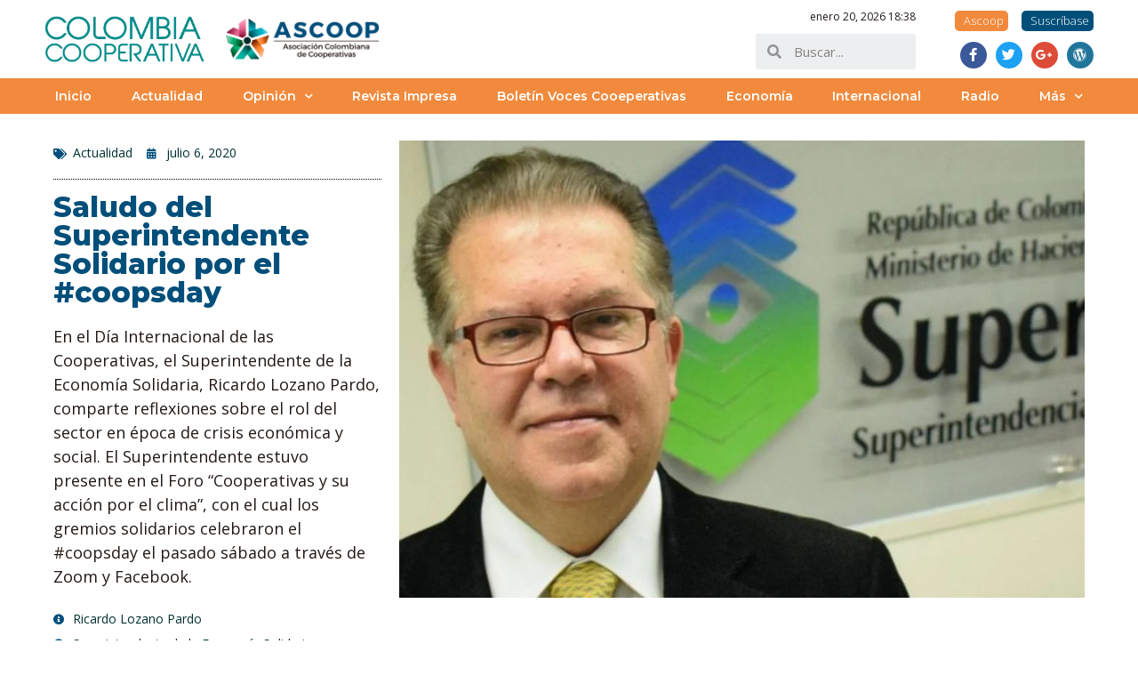

--- FILE ---
content_type: text/html; charset=UTF-8
request_url: https://colombiacooperativa.coop/2020/07/saludo-del-superintendente-solidario-por-el-coopsday/
body_size: 80698
content:
<!doctype html>
<html lang="es" prefix="og: http://ogp.me/ns#" prefix="og: https://ogp.me/ns#">
<head>
	<meta charset="UTF-8">
		<meta name="viewport" content="width=device-width, initial-scale=1">
	<link rel="profile" href="http://gmpg.org/xfn/11">
	<meta property="og:locale" content="es_ES" />
<meta property="og:type" content="article" />
<meta property="og:title" content="Saludo del Superintendente Solidario por el #coopsday" />
<meta property="og:description" content="En el Día Internacional de las Cooperativas, el Superintendente de la Economía Solidaria, Ricardo Lozano Pardo, comparte reflexiones sobre el rol del sector en época de crisis económica y social. El Superintendente estuvo presente en el Foro “Cooperativas y su acción por el clima”, con el cual los gremios solidarios celebraron el #coopsday el pasado sábado a través de Zoom y Facebook." />
<meta property="og:url" content="https://colombiacooperativa.coop/2020/07/saludo-del-superintendente-solidario-por-el-coopsday/" />
<meta property="og:site_name" content="Colombia Cooperativa." />
<meta property="article:tag" content="#Coopsday" />
<meta property="article:section" content="Actualidad" />
<meta property="article:published_time" content="2020-07-06T14:45:08-05:00" />
<meta property="article:modified_time" content="2020-07-06T14:45:09-05:00" />
<meta property="og:updated_time" content="2020-07-06T14:45:09-05:00" />
<meta property="og:image" content="https://colombiacooperativa.coop/wp-content/uploads/2020/06/Ricardo-Lozano-Colombia-Cooperativa.jpg" />
<meta property="og:image:width" content="1200" />
<meta property="og:image:height" content="800" />
<meta name="twitter:card" content="summary" />
<meta name="twitter:domain" content="Colombia Cooperativa." />
<meta name="twitter:title" content="Saludo del Superintendente Solidario por el #coopsday" />
<meta name="twitter:description" content="En el Día Internacional de las Cooperativas, el Superintendente de la Economía Solidaria, Ricardo Lozano Pardo, comparte reflexiones sobre el rol del sector en época de crisis económica y social. El Superintendente estuvo presente en el Foro “Cooperativas y su acción por el clima”, con el cual los gremios solidarios celebraron el #coopsday el pasado sábado a través de Zoom y Facebook." />
<meta name="twitter:url" content="https://colombiacooperativa.coop/2020/07/saludo-del-superintendente-solidario-por-el-coopsday/" />

<!-- Optimización para motores de búsqueda de Rank Math - https://s.rankmath.com/home -->
<title>Saludo del Superintendente Solidario por el #coopsday - Colombia Cooperativa.</title>
<meta name="description" content="En el Día Internacional de las Cooperativas, el Superintendente de la Economía Solidaria, Ricardo Lozano Pardo, comparte reflexiones sobre el rol del sector en época de crisis económica y social. El Superintendente estuvo presente en el Foro “Cooperativas y su acción por el clima”, con el cual los gremios solidarios celebraron el #coopsday el pasado sábado a través de Zoom y Facebook."/>
<meta name="robots" content="follow, index, max-snippet:-1, max-video-preview:-1, max-image-preview:large"/>
<link rel="canonical" href="https://colombiacooperativa.coop/2020/07/saludo-del-superintendente-solidario-por-el-coopsday/" />
<meta property="og:locale" content="es_ES" />
<meta property="og:type" content="article" />
<meta property="og:title" content="Saludo del Superintendente Solidario por el #coopsday - Colombia Cooperativa." />
<meta property="og:description" content="En el Día Internacional de las Cooperativas, el Superintendente de la Economía Solidaria, Ricardo Lozano Pardo, comparte reflexiones sobre el rol del sector en época de crisis económica y social. El Superintendente estuvo presente en el Foro “Cooperativas y su acción por el clima”, con el cual los gremios solidarios celebraron el #coopsday el pasado sábado a través de Zoom y Facebook." />
<meta property="og:url" content="https://colombiacooperativa.coop/2020/07/saludo-del-superintendente-solidario-por-el-coopsday/" />
<meta property="og:site_name" content="Colombia Cooperativa." />
<meta property="article:publisher" content="https://www.facebook.com/AscoopColombia/" />
<meta property="article:tag" content="#Coopsday" />
<meta property="article:section" content="Actualidad" />
<meta property="og:updated_time" content="2020-07-06T14:45:09-05:00" />
<meta property="og:image" content="https://colombiacooperativa.coop/wp-content/uploads/2020/06/Ricardo-Lozano-Colombia-Cooperativa.jpg" />
<meta property="og:image:secure_url" content="https://colombiacooperativa.coop/wp-content/uploads/2020/06/Ricardo-Lozano-Colombia-Cooperativa.jpg" />
<meta property="og:image:width" content="1200" />
<meta property="og:image:height" content="800" />
<meta property="og:image:alt" content="Alivios del sector solidario por crisis alcanzan $3,3 billones" />
<meta property="og:image:type" content="image/jpeg" />
<meta property="article:published_time" content="2020-07-06T14:45:08-05:00" />
<meta property="article:modified_time" content="2020-07-06T14:45:09-05:00" />
<meta name="twitter:card" content="summary_large_image" />
<meta name="twitter:title" content="Saludo del Superintendente Solidario por el #coopsday - Colombia Cooperativa." />
<meta name="twitter:description" content="En el Día Internacional de las Cooperativas, el Superintendente de la Economía Solidaria, Ricardo Lozano Pardo, comparte reflexiones sobre el rol del sector en época de crisis económica y social. El Superintendente estuvo presente en el Foro “Cooperativas y su acción por el clima”, con el cual los gremios solidarios celebraron el #coopsday el pasado sábado a través de Zoom y Facebook." />
<meta name="twitter:site" content="@AscoopColombia" />
<meta name="twitter:creator" content="@AscoopColombia" />
<meta name="twitter:image" content="https://colombiacooperativa.coop/wp-content/uploads/2020/06/Ricardo-Lozano-Colombia-Cooperativa.jpg" />
<meta name="twitter:label1" content="Written by" />
<meta name="twitter:data1" content="Ascoop" />
<meta name="twitter:label2" content="Time to read" />
<meta name="twitter:data2" content="4 minutos" />
<script type="application/ld+json" class="rank-math-schema">{"@context":"https://schema.org","@graph":[{"@type":"Organization","@id":"https://colombiacooperativa.coop/#organization","name":"Revista Colombia Cooperativa","url":"https://colombiacooperativa.coop","logo":{"@type":"ImageObject","@id":"https://colombiacooperativa.coop/#logo","url":"https://colombiacooperativa.coop/wp-content/uploads/2020/02/cropped-Logo-Colombia-Cooperativa-544-x-180px.png","contentUrl":"https://colombiacooperativa.coop/wp-content/uploads/2020/02/cropped-Logo-Colombia-Cooperativa-544-x-180px.png","caption":"Revista Colombia Cooperativa","inLanguage":"es","width":"544","height":"180"}},{"@type":"WebSite","@id":"https://colombiacooperativa.coop/#website","url":"https://colombiacooperativa.coop","name":"Revista Colombia Cooperativa","publisher":{"@id":"https://colombiacooperativa.coop/#organization"},"inLanguage":"es"},{"@type":"ImageObject","@id":"https://colombiacooperativa.coop/wp-content/uploads/2020/06/Ricardo-Lozano-Colombia-Cooperativa.jpg","url":"https://colombiacooperativa.coop/wp-content/uploads/2020/06/Ricardo-Lozano-Colombia-Cooperativa.jpg","width":"1200","height":"800","caption":"Alivios del sector solidario por crisis alcanzan $3,3 billones","inLanguage":"es"},{"@type":"WebPage","@id":"https://colombiacooperativa.coop/2020/07/saludo-del-superintendente-solidario-por-el-coopsday/#webpage","url":"https://colombiacooperativa.coop/2020/07/saludo-del-superintendente-solidario-por-el-coopsday/","name":"Saludo del Superintendente Solidario por el #coopsday - Colombia Cooperativa.","datePublished":"2020-07-06T14:45:08-05:00","dateModified":"2020-07-06T14:45:09-05:00","isPartOf":{"@id":"https://colombiacooperativa.coop/#website"},"primaryImageOfPage":{"@id":"https://colombiacooperativa.coop/wp-content/uploads/2020/06/Ricardo-Lozano-Colombia-Cooperativa.jpg"},"inLanguage":"es"},{"@type":"Person","@id":"https://colombiacooperativa.coop/author/colombiacooperativa/","name":"Ascoop","url":"https://colombiacooperativa.coop/author/colombiacooperativa/","image":{"@type":"ImageObject","@id":"https://secure.gravatar.com/avatar/1e9131f8023404ab9cb10083662ff893b50b7a9be652bd0c25b2b98af8e1ecc2?s=96&amp;d=mm&amp;r=g","url":"https://secure.gravatar.com/avatar/1e9131f8023404ab9cb10083662ff893b50b7a9be652bd0c25b2b98af8e1ecc2?s=96&amp;d=mm&amp;r=g","caption":"Ascoop","inLanguage":"es"},"worksFor":{"@id":"https://colombiacooperativa.coop/#organization"}},{"@type":"BlogPosting","headline":"Saludo del Superintendente Solidario por el #coopsday - Colombia Cooperativa.","datePublished":"2020-07-06T14:45:08-05:00","dateModified":"2020-07-06T14:45:09-05:00","author":{"@id":"https://colombiacooperativa.coop/author/colombiacooperativa/"},"publisher":{"@id":"https://colombiacooperativa.coop/#organization"},"description":"En el D\u00eda Internacional de las Cooperativas, el Superintendente de la Econom\u00eda Solidaria, Ricardo Lozano Pardo, comparte reflexiones sobre el rol del sector en \u00e9poca de crisis econ\u00f3mica y social. El Superintendente estuvo presente en el Foro \u201cCooperativas y su acci\u00f3n por el clima\u201d, con el cual los gremios solidarios celebraron el #coopsday el pasado s\u00e1bado a trav\u00e9s de Zoom y Facebook.","name":"Saludo del Superintendente Solidario por el #coopsday - Colombia Cooperativa.","@id":"https://colombiacooperativa.coop/2020/07/saludo-del-superintendente-solidario-por-el-coopsday/#richSnippet","isPartOf":{"@id":"https://colombiacooperativa.coop/2020/07/saludo-del-superintendente-solidario-por-el-coopsday/#webpage"},"image":{"@id":"https://colombiacooperativa.coop/wp-content/uploads/2020/06/Ricardo-Lozano-Colombia-Cooperativa.jpg"},"inLanguage":"es","mainEntityOfPage":{"@id":"https://colombiacooperativa.coop/2020/07/saludo-del-superintendente-solidario-por-el-coopsday/#webpage"}}]}</script>
<!-- /Plugin Rank Math WordPress SEO -->

<link rel="alternate" type="application/rss+xml" title="Colombia Cooperativa. &raquo; Feed" href="https://colombiacooperativa.coop/feed/" />
<link rel="alternate" type="application/rss+xml" title="Colombia Cooperativa. &raquo; Feed de los comentarios" href="https://colombiacooperativa.coop/comments/feed/" />
<link rel="alternate" type="application/rss+xml" title="Colombia Cooperativa. &raquo; Comentario Saludo del Superintendente Solidario por el #coopsday del feed" href="https://colombiacooperativa.coop/2020/07/saludo-del-superintendente-solidario-por-el-coopsday/feed/" />
<link rel="alternate" title="oEmbed (JSON)" type="application/json+oembed" href="https://colombiacooperativa.coop/wp-json/oembed/1.0/embed?url=https%3A%2F%2Fcolombiacooperativa.coop%2F2020%2F07%2Fsaludo-del-superintendente-solidario-por-el-coopsday%2F" />
<link rel="alternate" title="oEmbed (XML)" type="text/xml+oembed" href="https://colombiacooperativa.coop/wp-json/oembed/1.0/embed?url=https%3A%2F%2Fcolombiacooperativa.coop%2F2020%2F07%2Fsaludo-del-superintendente-solidario-por-el-coopsday%2F&#038;format=xml" />
<style id='wp-img-auto-sizes-contain-inline-css' type='text/css'>
img:is([sizes=auto i],[sizes^="auto," i]){contain-intrinsic-size:3000px 1500px}
/*# sourceURL=wp-img-auto-sizes-contain-inline-css */
</style>
<style id='wp-emoji-styles-inline-css' type='text/css'>

	img.wp-smiley, img.emoji {
		display: inline !important;
		border: none !important;
		box-shadow: none !important;
		height: 1em !important;
		width: 1em !important;
		margin: 0 0.07em !important;
		vertical-align: -0.1em !important;
		background: none !important;
		padding: 0 !important;
	}
/*# sourceURL=wp-emoji-styles-inline-css */
</style>
<style id='wp-block-library-inline-css' type='text/css'>
:root{--wp-block-synced-color:#7a00df;--wp-block-synced-color--rgb:122,0,223;--wp-bound-block-color:var(--wp-block-synced-color);--wp-editor-canvas-background:#ddd;--wp-admin-theme-color:#007cba;--wp-admin-theme-color--rgb:0,124,186;--wp-admin-theme-color-darker-10:#006ba1;--wp-admin-theme-color-darker-10--rgb:0,107,160.5;--wp-admin-theme-color-darker-20:#005a87;--wp-admin-theme-color-darker-20--rgb:0,90,135;--wp-admin-border-width-focus:2px}@media (min-resolution:192dpi){:root{--wp-admin-border-width-focus:1.5px}}.wp-element-button{cursor:pointer}:root .has-very-light-gray-background-color{background-color:#eee}:root .has-very-dark-gray-background-color{background-color:#313131}:root .has-very-light-gray-color{color:#eee}:root .has-very-dark-gray-color{color:#313131}:root .has-vivid-green-cyan-to-vivid-cyan-blue-gradient-background{background:linear-gradient(135deg,#00d084,#0693e3)}:root .has-purple-crush-gradient-background{background:linear-gradient(135deg,#34e2e4,#4721fb 50%,#ab1dfe)}:root .has-hazy-dawn-gradient-background{background:linear-gradient(135deg,#faaca8,#dad0ec)}:root .has-subdued-olive-gradient-background{background:linear-gradient(135deg,#fafae1,#67a671)}:root .has-atomic-cream-gradient-background{background:linear-gradient(135deg,#fdd79a,#004a59)}:root .has-nightshade-gradient-background{background:linear-gradient(135deg,#330968,#31cdcf)}:root .has-midnight-gradient-background{background:linear-gradient(135deg,#020381,#2874fc)}:root{--wp--preset--font-size--normal:16px;--wp--preset--font-size--huge:42px}.has-regular-font-size{font-size:1em}.has-larger-font-size{font-size:2.625em}.has-normal-font-size{font-size:var(--wp--preset--font-size--normal)}.has-huge-font-size{font-size:var(--wp--preset--font-size--huge)}.has-text-align-center{text-align:center}.has-text-align-left{text-align:left}.has-text-align-right{text-align:right}.has-fit-text{white-space:nowrap!important}#end-resizable-editor-section{display:none}.aligncenter{clear:both}.items-justified-left{justify-content:flex-start}.items-justified-center{justify-content:center}.items-justified-right{justify-content:flex-end}.items-justified-space-between{justify-content:space-between}.screen-reader-text{border:0;clip-path:inset(50%);height:1px;margin:-1px;overflow:hidden;padding:0;position:absolute;width:1px;word-wrap:normal!important}.screen-reader-text:focus{background-color:#ddd;clip-path:none;color:#444;display:block;font-size:1em;height:auto;left:5px;line-height:normal;padding:15px 23px 14px;text-decoration:none;top:5px;width:auto;z-index:100000}html :where(.has-border-color){border-style:solid}html :where([style*=border-top-color]){border-top-style:solid}html :where([style*=border-right-color]){border-right-style:solid}html :where([style*=border-bottom-color]){border-bottom-style:solid}html :where([style*=border-left-color]){border-left-style:solid}html :where([style*=border-width]){border-style:solid}html :where([style*=border-top-width]){border-top-style:solid}html :where([style*=border-right-width]){border-right-style:solid}html :where([style*=border-bottom-width]){border-bottom-style:solid}html :where([style*=border-left-width]){border-left-style:solid}html :where(img[class*=wp-image-]){height:auto;max-width:100%}:where(figure){margin:0 0 1em}html :where(.is-position-sticky){--wp-admin--admin-bar--position-offset:var(--wp-admin--admin-bar--height,0px)}@media screen and (max-width:600px){html :where(.is-position-sticky){--wp-admin--admin-bar--position-offset:0px}}

/*# sourceURL=wp-block-library-inline-css */
</style><style id='wp-block-paragraph-inline-css' type='text/css'>
.is-small-text{font-size:.875em}.is-regular-text{font-size:1em}.is-large-text{font-size:2.25em}.is-larger-text{font-size:3em}.has-drop-cap:not(:focus):first-letter{float:left;font-size:8.4em;font-style:normal;font-weight:100;line-height:.68;margin:.05em .1em 0 0;text-transform:uppercase}body.rtl .has-drop-cap:not(:focus):first-letter{float:none;margin-left:.1em}p.has-drop-cap.has-background{overflow:hidden}:root :where(p.has-background){padding:1.25em 2.375em}:where(p.has-text-color:not(.has-link-color)) a{color:inherit}p.has-text-align-left[style*="writing-mode:vertical-lr"],p.has-text-align-right[style*="writing-mode:vertical-rl"]{rotate:180deg}
/*# sourceURL=https://colombiacooperativa.coop/wp-includes/blocks/paragraph/style.min.css */
</style>
<style id='global-styles-inline-css' type='text/css'>
:root{--wp--preset--aspect-ratio--square: 1;--wp--preset--aspect-ratio--4-3: 4/3;--wp--preset--aspect-ratio--3-4: 3/4;--wp--preset--aspect-ratio--3-2: 3/2;--wp--preset--aspect-ratio--2-3: 2/3;--wp--preset--aspect-ratio--16-9: 16/9;--wp--preset--aspect-ratio--9-16: 9/16;--wp--preset--color--black: #000000;--wp--preset--color--cyan-bluish-gray: #abb8c3;--wp--preset--color--white: #ffffff;--wp--preset--color--pale-pink: #f78da7;--wp--preset--color--vivid-red: #cf2e2e;--wp--preset--color--luminous-vivid-orange: #ff6900;--wp--preset--color--luminous-vivid-amber: #fcb900;--wp--preset--color--light-green-cyan: #7bdcb5;--wp--preset--color--vivid-green-cyan: #00d084;--wp--preset--color--pale-cyan-blue: #8ed1fc;--wp--preset--color--vivid-cyan-blue: #0693e3;--wp--preset--color--vivid-purple: #9b51e0;--wp--preset--gradient--vivid-cyan-blue-to-vivid-purple: linear-gradient(135deg,rgb(6,147,227) 0%,rgb(155,81,224) 100%);--wp--preset--gradient--light-green-cyan-to-vivid-green-cyan: linear-gradient(135deg,rgb(122,220,180) 0%,rgb(0,208,130) 100%);--wp--preset--gradient--luminous-vivid-amber-to-luminous-vivid-orange: linear-gradient(135deg,rgb(252,185,0) 0%,rgb(255,105,0) 100%);--wp--preset--gradient--luminous-vivid-orange-to-vivid-red: linear-gradient(135deg,rgb(255,105,0) 0%,rgb(207,46,46) 100%);--wp--preset--gradient--very-light-gray-to-cyan-bluish-gray: linear-gradient(135deg,rgb(238,238,238) 0%,rgb(169,184,195) 100%);--wp--preset--gradient--cool-to-warm-spectrum: linear-gradient(135deg,rgb(74,234,220) 0%,rgb(151,120,209) 20%,rgb(207,42,186) 40%,rgb(238,44,130) 60%,rgb(251,105,98) 80%,rgb(254,248,76) 100%);--wp--preset--gradient--blush-light-purple: linear-gradient(135deg,rgb(255,206,236) 0%,rgb(152,150,240) 100%);--wp--preset--gradient--blush-bordeaux: linear-gradient(135deg,rgb(254,205,165) 0%,rgb(254,45,45) 50%,rgb(107,0,62) 100%);--wp--preset--gradient--luminous-dusk: linear-gradient(135deg,rgb(255,203,112) 0%,rgb(199,81,192) 50%,rgb(65,88,208) 100%);--wp--preset--gradient--pale-ocean: linear-gradient(135deg,rgb(255,245,203) 0%,rgb(182,227,212) 50%,rgb(51,167,181) 100%);--wp--preset--gradient--electric-grass: linear-gradient(135deg,rgb(202,248,128) 0%,rgb(113,206,126) 100%);--wp--preset--gradient--midnight: linear-gradient(135deg,rgb(2,3,129) 0%,rgb(40,116,252) 100%);--wp--preset--font-size--small: 13px;--wp--preset--font-size--medium: 20px;--wp--preset--font-size--large: 36px;--wp--preset--font-size--x-large: 42px;--wp--preset--spacing--20: 0.44rem;--wp--preset--spacing--30: 0.67rem;--wp--preset--spacing--40: 1rem;--wp--preset--spacing--50: 1.5rem;--wp--preset--spacing--60: 2.25rem;--wp--preset--spacing--70: 3.38rem;--wp--preset--spacing--80: 5.06rem;--wp--preset--shadow--natural: 6px 6px 9px rgba(0, 0, 0, 0.2);--wp--preset--shadow--deep: 12px 12px 50px rgba(0, 0, 0, 0.4);--wp--preset--shadow--sharp: 6px 6px 0px rgba(0, 0, 0, 0.2);--wp--preset--shadow--outlined: 6px 6px 0px -3px rgb(255, 255, 255), 6px 6px rgb(0, 0, 0);--wp--preset--shadow--crisp: 6px 6px 0px rgb(0, 0, 0);}:where(.is-layout-flex){gap: 0.5em;}:where(.is-layout-grid){gap: 0.5em;}body .is-layout-flex{display: flex;}.is-layout-flex{flex-wrap: wrap;align-items: center;}.is-layout-flex > :is(*, div){margin: 0;}body .is-layout-grid{display: grid;}.is-layout-grid > :is(*, div){margin: 0;}:where(.wp-block-columns.is-layout-flex){gap: 2em;}:where(.wp-block-columns.is-layout-grid){gap: 2em;}:where(.wp-block-post-template.is-layout-flex){gap: 1.25em;}:where(.wp-block-post-template.is-layout-grid){gap: 1.25em;}.has-black-color{color: var(--wp--preset--color--black) !important;}.has-cyan-bluish-gray-color{color: var(--wp--preset--color--cyan-bluish-gray) !important;}.has-white-color{color: var(--wp--preset--color--white) !important;}.has-pale-pink-color{color: var(--wp--preset--color--pale-pink) !important;}.has-vivid-red-color{color: var(--wp--preset--color--vivid-red) !important;}.has-luminous-vivid-orange-color{color: var(--wp--preset--color--luminous-vivid-orange) !important;}.has-luminous-vivid-amber-color{color: var(--wp--preset--color--luminous-vivid-amber) !important;}.has-light-green-cyan-color{color: var(--wp--preset--color--light-green-cyan) !important;}.has-vivid-green-cyan-color{color: var(--wp--preset--color--vivid-green-cyan) !important;}.has-pale-cyan-blue-color{color: var(--wp--preset--color--pale-cyan-blue) !important;}.has-vivid-cyan-blue-color{color: var(--wp--preset--color--vivid-cyan-blue) !important;}.has-vivid-purple-color{color: var(--wp--preset--color--vivid-purple) !important;}.has-black-background-color{background-color: var(--wp--preset--color--black) !important;}.has-cyan-bluish-gray-background-color{background-color: var(--wp--preset--color--cyan-bluish-gray) !important;}.has-white-background-color{background-color: var(--wp--preset--color--white) !important;}.has-pale-pink-background-color{background-color: var(--wp--preset--color--pale-pink) !important;}.has-vivid-red-background-color{background-color: var(--wp--preset--color--vivid-red) !important;}.has-luminous-vivid-orange-background-color{background-color: var(--wp--preset--color--luminous-vivid-orange) !important;}.has-luminous-vivid-amber-background-color{background-color: var(--wp--preset--color--luminous-vivid-amber) !important;}.has-light-green-cyan-background-color{background-color: var(--wp--preset--color--light-green-cyan) !important;}.has-vivid-green-cyan-background-color{background-color: var(--wp--preset--color--vivid-green-cyan) !important;}.has-pale-cyan-blue-background-color{background-color: var(--wp--preset--color--pale-cyan-blue) !important;}.has-vivid-cyan-blue-background-color{background-color: var(--wp--preset--color--vivid-cyan-blue) !important;}.has-vivid-purple-background-color{background-color: var(--wp--preset--color--vivid-purple) !important;}.has-black-border-color{border-color: var(--wp--preset--color--black) !important;}.has-cyan-bluish-gray-border-color{border-color: var(--wp--preset--color--cyan-bluish-gray) !important;}.has-white-border-color{border-color: var(--wp--preset--color--white) !important;}.has-pale-pink-border-color{border-color: var(--wp--preset--color--pale-pink) !important;}.has-vivid-red-border-color{border-color: var(--wp--preset--color--vivid-red) !important;}.has-luminous-vivid-orange-border-color{border-color: var(--wp--preset--color--luminous-vivid-orange) !important;}.has-luminous-vivid-amber-border-color{border-color: var(--wp--preset--color--luminous-vivid-amber) !important;}.has-light-green-cyan-border-color{border-color: var(--wp--preset--color--light-green-cyan) !important;}.has-vivid-green-cyan-border-color{border-color: var(--wp--preset--color--vivid-green-cyan) !important;}.has-pale-cyan-blue-border-color{border-color: var(--wp--preset--color--pale-cyan-blue) !important;}.has-vivid-cyan-blue-border-color{border-color: var(--wp--preset--color--vivid-cyan-blue) !important;}.has-vivid-purple-border-color{border-color: var(--wp--preset--color--vivid-purple) !important;}.has-vivid-cyan-blue-to-vivid-purple-gradient-background{background: var(--wp--preset--gradient--vivid-cyan-blue-to-vivid-purple) !important;}.has-light-green-cyan-to-vivid-green-cyan-gradient-background{background: var(--wp--preset--gradient--light-green-cyan-to-vivid-green-cyan) !important;}.has-luminous-vivid-amber-to-luminous-vivid-orange-gradient-background{background: var(--wp--preset--gradient--luminous-vivid-amber-to-luminous-vivid-orange) !important;}.has-luminous-vivid-orange-to-vivid-red-gradient-background{background: var(--wp--preset--gradient--luminous-vivid-orange-to-vivid-red) !important;}.has-very-light-gray-to-cyan-bluish-gray-gradient-background{background: var(--wp--preset--gradient--very-light-gray-to-cyan-bluish-gray) !important;}.has-cool-to-warm-spectrum-gradient-background{background: var(--wp--preset--gradient--cool-to-warm-spectrum) !important;}.has-blush-light-purple-gradient-background{background: var(--wp--preset--gradient--blush-light-purple) !important;}.has-blush-bordeaux-gradient-background{background: var(--wp--preset--gradient--blush-bordeaux) !important;}.has-luminous-dusk-gradient-background{background: var(--wp--preset--gradient--luminous-dusk) !important;}.has-pale-ocean-gradient-background{background: var(--wp--preset--gradient--pale-ocean) !important;}.has-electric-grass-gradient-background{background: var(--wp--preset--gradient--electric-grass) !important;}.has-midnight-gradient-background{background: var(--wp--preset--gradient--midnight) !important;}.has-small-font-size{font-size: var(--wp--preset--font-size--small) !important;}.has-medium-font-size{font-size: var(--wp--preset--font-size--medium) !important;}.has-large-font-size{font-size: var(--wp--preset--font-size--large) !important;}.has-x-large-font-size{font-size: var(--wp--preset--font-size--x-large) !important;}
/*# sourceURL=global-styles-inline-css */
</style>

<style id='classic-theme-styles-inline-css' type='text/css'>
/*! This file is auto-generated */
.wp-block-button__link{color:#fff;background-color:#32373c;border-radius:9999px;box-shadow:none;text-decoration:none;padding:calc(.667em + 2px) calc(1.333em + 2px);font-size:1.125em}.wp-block-file__button{background:#32373c;color:#fff;text-decoration:none}
/*# sourceURL=/wp-includes/css/classic-themes.min.css */
</style>
<link rel='stylesheet' id='_ning_font_awesome_css-css' href='https://colombiacooperativa.coop/wp-content/plugins/angwp/assets/fonts/font-awesome/css/font-awesome.min.css?ver=1.5.7' type='text/css' media='all' />
<link rel='stylesheet' id='_ning_css-css' href='https://colombiacooperativa.coop/wp-content/plugins/angwp/assets/dist/angwp.bundle.js.css?ver=1.5.7' type='text/css' media='all' />
<link rel='stylesheet' id='spr_col_animate_css-css' href='https://colombiacooperativa.coop/wp-content/plugins/angwp/include/extensions/spr_columns/assets/css/animate.min.css?ver=1.5.7' type='text/css' media='all' />
<link rel='stylesheet' id='spr_col_css-css' href='https://colombiacooperativa.coop/wp-content/plugins/angwp/include/extensions/spr_columns/assets/css/spr_columns.css?ver=1.5.7' type='text/css' media='all' />
<link rel='stylesheet' id='hello-elementor-theme-style-css' href='https://colombiacooperativa.coop/wp-content/themes/hello-elementor/theme.min.css?ver=2.4.1' type='text/css' media='all' />
<link rel='stylesheet' id='hello-elementor-child-style-css' href='https://colombiacooperativa.coop/wp-content/themes/hello-theme-child-master/style.css?ver=1.0.0' type='text/css' media='all' />
<link rel='stylesheet' id='hello-elementor-css' href='https://colombiacooperativa.coop/wp-content/themes/hello-elementor/style.min.css?ver=2.4.1' type='text/css' media='all' />
<link rel='stylesheet' id='dflip-icons-style-css' href='https://colombiacooperativa.coop/wp-content/plugins/dflip/assets/css/themify-icons.min.css?ver=1.5.6' type='text/css' media='all' />
<link rel='stylesheet' id='dflip-style-css' href='https://colombiacooperativa.coop/wp-content/plugins/dflip/assets/css/dflip.min.css?ver=1.5.6' type='text/css' media='all' />
<link rel='stylesheet' id='elementor-icons-css' href='https://colombiacooperativa.coop/wp-content/plugins/elementor/assets/lib/eicons/css/elementor-icons.min.css?ver=5.11.0' type='text/css' media='all' />
<style id='elementor-icons-inline-css' type='text/css'>

		.elementor-add-new-section .elementor-add-templately-promo-button{
            background-color: #5d4fff;
            background-image: url(https://colombiacooperativa.coop/wp-content/plugins/essential-addons-for-elementor-lite/assets/admin/images/templately/logo-icon.svg);
            background-repeat: no-repeat;
            background-position: center center;
            margin-left: 5px;
            position: relative;
            bottom: 5px;
        }
/*# sourceURL=elementor-icons-inline-css */
</style>
<link rel='stylesheet' id='elementor-animations-css' href='https://colombiacooperativa.coop/wp-content/plugins/elementor/assets/lib/animations/animations.min.css?ver=3.2.3' type='text/css' media='all' />
<link rel='stylesheet' id='elementor-frontend-legacy-css' href='https://colombiacooperativa.coop/wp-content/plugins/elementor/assets/css/frontend-legacy.min.css?ver=3.2.3' type='text/css' media='all' />
<link rel='stylesheet' id='elementor-frontend-css' href='https://colombiacooperativa.coop/wp-content/plugins/elementor/assets/css/frontend.min.css?ver=3.2.3' type='text/css' media='all' />
<style id='elementor-frontend-inline-css' type='text/css'>
@font-face{font-family:eicons;src:url(https://colombiacooperativa.coop/wp-content/plugins/elementor/assets/lib/eicons/fonts/eicons.eot?5.10.0);src:url(https://colombiacooperativa.coop/wp-content/plugins/elementor/assets/lib/eicons/fonts/eicons.eot?5.10.0#iefix) format("embedded-opentype"),url(https://colombiacooperativa.coop/wp-content/plugins/elementor/assets/lib/eicons/fonts/eicons.woff2?5.10.0) format("woff2"),url(https://colombiacooperativa.coop/wp-content/plugins/elementor/assets/lib/eicons/fonts/eicons.woff?5.10.0) format("woff"),url(https://colombiacooperativa.coop/wp-content/plugins/elementor/assets/lib/eicons/fonts/eicons.ttf?5.10.0) format("truetype"),url(https://colombiacooperativa.coop/wp-content/plugins/elementor/assets/lib/eicons/fonts/eicons.svg?5.10.0#eicon) format("svg");font-weight:400;font-style:normal}
.elementor-kit-16097{--e-global-color-primary:#004F7A;--e-global-color-secondary:#00302F;--e-global-color-text:#211915;--e-global-color-accent:#42A2B1;--e-global-color-1293e038:#7D8C92;--e-global-color-5d6af41c:#F28A3D;--e-global-color-21223297:#EDEEF0;--e-global-color-4ec0734d:#FFF;--e-global-typography-primary-font-family:"Montserrat";--e-global-typography-primary-font-weight:800;--e-global-typography-secondary-font-family:"Montserrat";--e-global-typography-secondary-font-weight:600;--e-global-typography-text-font-family:"Open Sans";--e-global-typography-text-font-weight:400;--e-global-typography-accent-font-family:"Open Sans";--e-global-typography-accent-font-weight:300;}.elementor-section.elementor-section-boxed > .elementor-container{max-width:1200px;}.elementor-widget:not(:last-child){margin-bottom:0px;}{}h1.entry-title{display:var(--page-title-display);}@media(max-width:1024px){.elementor-section.elementor-section-boxed > .elementor-container{max-width:1024px;}}@media(max-width:767px){.elementor-section.elementor-section-boxed > .elementor-container{max-width:767px;}}
.tippy-popper[data-tippy-popper-id="{{ID}}"] .tippy-tooltip{font-family:var( --e-global-typography-text-font-family ), Sans-serif;font-weight:var( --e-global-typography-text-font-weight );}.elementor-widget-common .eael-protected-content-message, .elementor-widget-common .protected-content-error-msg{font-family:var( --e-global-typography-secondary-font-family ), Sans-serif;font-weight:var( --e-global-typography-secondary-font-weight );}.elementor-widget-heading .elementor-heading-title{color:var( --e-global-color-primary );font-family:var( --e-global-typography-primary-font-family ), Sans-serif;font-weight:var( --e-global-typography-primary-font-weight );}.elementor-widget-heading .eael-protected-content-message, .elementor-widget-heading .protected-content-error-msg{font-family:var( --e-global-typography-secondary-font-family ), Sans-serif;font-weight:var( --e-global-typography-secondary-font-weight );}.elementor-widget-image .widget-image-caption{color:var( --e-global-color-text );font-family:var( --e-global-typography-text-font-family ), Sans-serif;font-weight:var( --e-global-typography-text-font-weight );}.elementor-widget-image .eael-protected-content-message, .elementor-widget-image .protected-content-error-msg{font-family:var( --e-global-typography-secondary-font-family ), Sans-serif;font-weight:var( --e-global-typography-secondary-font-weight );}.elementor-widget-text-editor{color:var( --e-global-color-text );font-family:var( --e-global-typography-text-font-family ), Sans-serif;font-weight:var( --e-global-typography-text-font-weight );}.elementor-widget-text-editor.elementor-drop-cap-view-stacked .elementor-drop-cap{background-color:var( --e-global-color-primary );}.elementor-widget-text-editor.elementor-drop-cap-view-framed .elementor-drop-cap, .elementor-widget-text-editor.elementor-drop-cap-view-default .elementor-drop-cap{color:var( --e-global-color-primary );border-color:var( --e-global-color-primary );}.elementor-widget-text-editor .eael-protected-content-message, .elementor-widget-text-editor .protected-content-error-msg{font-family:var( --e-global-typography-secondary-font-family ), Sans-serif;font-weight:var( --e-global-typography-secondary-font-weight );}.elementor-widget-video .eael-protected-content-message, .elementor-widget-video .protected-content-error-msg{font-family:var( --e-global-typography-secondary-font-family ), Sans-serif;font-weight:var( --e-global-typography-secondary-font-weight );}.elementor-widget-button .elementor-button{font-family:var( --e-global-typography-accent-font-family ), Sans-serif;font-weight:var( --e-global-typography-accent-font-weight );background-color:var( --e-global-color-accent );}.elementor-widget-button .eael-protected-content-message, .elementor-widget-button .protected-content-error-msg{font-family:var( --e-global-typography-secondary-font-family ), Sans-serif;font-weight:var( --e-global-typography-secondary-font-weight );}.elementor-widget-divider{--divider-color:var( --e-global-color-secondary );}.elementor-widget-divider .elementor-divider__text{color:var( --e-global-color-secondary );font-family:var( --e-global-typography-secondary-font-family ), Sans-serif;font-weight:var( --e-global-typography-secondary-font-weight );}.elementor-widget-divider.elementor-view-stacked .elementor-icon{background-color:var( --e-global-color-secondary );}.elementor-widget-divider.elementor-view-framed .elementor-icon, .elementor-widget-divider.elementor-view-default .elementor-icon{color:var( --e-global-color-secondary );border-color:var( --e-global-color-secondary );}.elementor-widget-divider.elementor-view-framed .elementor-icon, .elementor-widget-divider.elementor-view-default .elementor-icon svg{fill:var( --e-global-color-secondary );}.elementor-widget-divider .eael-protected-content-message, .elementor-widget-divider .protected-content-error-msg{font-family:var( --e-global-typography-secondary-font-family ), Sans-serif;font-weight:var( --e-global-typography-secondary-font-weight );}.elementor-widget-spacer .eael-protected-content-message, .elementor-widget-spacer .protected-content-error-msg{font-family:var( --e-global-typography-secondary-font-family ), Sans-serif;font-weight:var( --e-global-typography-secondary-font-weight );}.elementor-widget-image-box .elementor-image-box-title{color:var( --e-global-color-primary );font-family:var( --e-global-typography-primary-font-family ), Sans-serif;font-weight:var( --e-global-typography-primary-font-weight );}.elementor-widget-image-box .elementor-image-box-description{color:var( --e-global-color-text );font-family:var( --e-global-typography-text-font-family ), Sans-serif;font-weight:var( --e-global-typography-text-font-weight );}.elementor-widget-image-box .eael-protected-content-message, .elementor-widget-image-box .protected-content-error-msg{font-family:var( --e-global-typography-secondary-font-family ), Sans-serif;font-weight:var( --e-global-typography-secondary-font-weight );}.elementor-widget-google_maps .eael-protected-content-message, .elementor-widget-google_maps .protected-content-error-msg{font-family:var( --e-global-typography-secondary-font-family ), Sans-serif;font-weight:var( --e-global-typography-secondary-font-weight );}.elementor-widget-icon.elementor-view-stacked .elementor-icon{background-color:var( --e-global-color-primary );}.elementor-widget-icon.elementor-view-framed .elementor-icon, .elementor-widget-icon.elementor-view-default .elementor-icon{color:var( --e-global-color-primary );border-color:var( --e-global-color-primary );}.elementor-widget-icon.elementor-view-framed .elementor-icon, .elementor-widget-icon.elementor-view-default .elementor-icon svg{fill:var( --e-global-color-primary );}.elementor-widget-icon .eael-protected-content-message, .elementor-widget-icon .protected-content-error-msg{font-family:var( --e-global-typography-secondary-font-family ), Sans-serif;font-weight:var( --e-global-typography-secondary-font-weight );}.elementor-widget-icon-box.elementor-view-stacked .elementor-icon{background-color:var( --e-global-color-primary );}.elementor-widget-icon-box.elementor-view-framed .elementor-icon, .elementor-widget-icon-box.elementor-view-default .elementor-icon{fill:var( --e-global-color-primary );color:var( --e-global-color-primary );border-color:var( --e-global-color-primary );}.elementor-widget-icon-box .elementor-icon-box-title{color:var( --e-global-color-primary );}.elementor-widget-icon-box .elementor-icon-box-title, .elementor-widget-icon-box .elementor-icon-box-title a{font-family:var( --e-global-typography-primary-font-family ), Sans-serif;font-weight:var( --e-global-typography-primary-font-weight );}.elementor-widget-icon-box .elementor-icon-box-description{color:var( --e-global-color-text );font-family:var( --e-global-typography-text-font-family ), Sans-serif;font-weight:var( --e-global-typography-text-font-weight );}.elementor-widget-icon-box .eael-protected-content-message, .elementor-widget-icon-box .protected-content-error-msg{font-family:var( --e-global-typography-secondary-font-family ), Sans-serif;font-weight:var( --e-global-typography-secondary-font-weight );}.elementor-widget-star-rating .elementor-star-rating__title{color:var( --e-global-color-text );font-family:var( --e-global-typography-text-font-family ), Sans-serif;font-weight:var( --e-global-typography-text-font-weight );}.elementor-widget-star-rating .eael-protected-content-message, .elementor-widget-star-rating .protected-content-error-msg{font-family:var( --e-global-typography-secondary-font-family ), Sans-serif;font-weight:var( --e-global-typography-secondary-font-weight );}.elementor-widget-image-carousel .eael-protected-content-message, .elementor-widget-image-carousel .protected-content-error-msg{font-family:var( --e-global-typography-secondary-font-family ), Sans-serif;font-weight:var( --e-global-typography-secondary-font-weight );}.elementor-widget-image-gallery .gallery-item .gallery-caption{font-family:var( --e-global-typography-accent-font-family ), Sans-serif;font-weight:var( --e-global-typography-accent-font-weight );}.elementor-widget-image-gallery .eael-protected-content-message, .elementor-widget-image-gallery .protected-content-error-msg{font-family:var( --e-global-typography-secondary-font-family ), Sans-serif;font-weight:var( --e-global-typography-secondary-font-weight );}.elementor-widget-icon-list .elementor-icon-list-item:not(:last-child):after{border-color:var( --e-global-color-text );}.elementor-widget-icon-list .elementor-icon-list-icon i{color:var( --e-global-color-primary );}.elementor-widget-icon-list .elementor-icon-list-icon svg{fill:var( --e-global-color-primary );}.elementor-widget-icon-list .elementor-icon-list-text{color:var( --e-global-color-secondary );}.elementor-widget-icon-list .elementor-icon-list-item, .elementor-widget-icon-list .elementor-icon-list-item a{font-family:var( --e-global-typography-text-font-family ), Sans-serif;font-weight:var( --e-global-typography-text-font-weight );}.elementor-widget-icon-list .eael-protected-content-message, .elementor-widget-icon-list .protected-content-error-msg{font-family:var( --e-global-typography-secondary-font-family ), Sans-serif;font-weight:var( --e-global-typography-secondary-font-weight );}.elementor-widget-counter .elementor-counter-number-wrapper{color:var( --e-global-color-primary );font-family:var( --e-global-typography-primary-font-family ), Sans-serif;font-weight:var( --e-global-typography-primary-font-weight );}.elementor-widget-counter .elementor-counter-title{color:var( --e-global-color-secondary );font-family:var( --e-global-typography-secondary-font-family ), Sans-serif;font-weight:var( --e-global-typography-secondary-font-weight );}.elementor-widget-counter .eael-protected-content-message, .elementor-widget-counter .protected-content-error-msg{font-family:var( --e-global-typography-secondary-font-family ), Sans-serif;font-weight:var( --e-global-typography-secondary-font-weight );}.elementor-widget-progress .elementor-progress-wrapper .elementor-progress-bar{background-color:var( --e-global-color-primary );}.elementor-widget-progress .elementor-title{color:var( --e-global-color-primary );font-family:var( --e-global-typography-text-font-family ), Sans-serif;font-weight:var( --e-global-typography-text-font-weight );}.elementor-widget-progress .eael-protected-content-message, .elementor-widget-progress .protected-content-error-msg{font-family:var( --e-global-typography-secondary-font-family ), Sans-serif;font-weight:var( --e-global-typography-secondary-font-weight );}.elementor-widget-testimonial .elementor-testimonial-content{color:var( --e-global-color-text );font-family:var( --e-global-typography-text-font-family ), Sans-serif;font-weight:var( --e-global-typography-text-font-weight );}.elementor-widget-testimonial .elementor-testimonial-name{color:var( --e-global-color-primary );font-family:var( --e-global-typography-primary-font-family ), Sans-serif;font-weight:var( --e-global-typography-primary-font-weight );}.elementor-widget-testimonial .elementor-testimonial-job{color:var( --e-global-color-secondary );font-family:var( --e-global-typography-secondary-font-family ), Sans-serif;font-weight:var( --e-global-typography-secondary-font-weight );}.elementor-widget-testimonial .eael-protected-content-message, .elementor-widget-testimonial .protected-content-error-msg{font-family:var( --e-global-typography-secondary-font-family ), Sans-serif;font-weight:var( --e-global-typography-secondary-font-weight );}.elementor-widget-tabs .elementor-tab-title, .elementor-widget-tabs .elementor-tab-title a{color:var( --e-global-color-primary );}.elementor-widget-tabs .elementor-tab-title.elementor-active,
					 .elementor-widget-tabs .elementor-tab-title.elementor-active a{color:var( --e-global-color-accent );}.elementor-widget-tabs .elementor-tab-title{font-family:var( --e-global-typography-primary-font-family ), Sans-serif;font-weight:var( --e-global-typography-primary-font-weight );}.elementor-widget-tabs .elementor-tab-content{color:var( --e-global-color-text );font-family:var( --e-global-typography-text-font-family ), Sans-serif;font-weight:var( --e-global-typography-text-font-weight );}.elementor-widget-tabs .eael-protected-content-message, .elementor-widget-tabs .protected-content-error-msg{font-family:var( --e-global-typography-secondary-font-family ), Sans-serif;font-weight:var( --e-global-typography-secondary-font-weight );}.elementor-widget-accordion .elementor-accordion-icon, .elementor-widget-accordion .elementor-accordion-title{color:var( --e-global-color-primary );}.elementor-widget-accordion .elementor-active .elementor-accordion-icon, .elementor-widget-accordion .elementor-active .elementor-accordion-title{color:var( --e-global-color-accent );}.elementor-widget-accordion .elementor-accordion-title{font-family:var( --e-global-typography-primary-font-family ), Sans-serif;font-weight:var( --e-global-typography-primary-font-weight );}.elementor-widget-accordion .elementor-tab-content{color:var( --e-global-color-text );font-family:var( --e-global-typography-text-font-family ), Sans-serif;font-weight:var( --e-global-typography-text-font-weight );}.elementor-widget-accordion .eael-protected-content-message, .elementor-widget-accordion .protected-content-error-msg{font-family:var( --e-global-typography-secondary-font-family ), Sans-serif;font-weight:var( --e-global-typography-secondary-font-weight );}.elementor-widget-toggle .elementor-toggle-title, .elementor-widget-toggle .elementor-toggle-icon{color:var( --e-global-color-primary );}.elementor-widget-toggle .elementor-tab-title.elementor-active a, .elementor-widget-toggle .elementor-tab-title.elementor-active .elementor-toggle-icon{color:var( --e-global-color-accent );}.elementor-widget-toggle .elementor-toggle-title{font-family:var( --e-global-typography-primary-font-family ), Sans-serif;font-weight:var( --e-global-typography-primary-font-weight );}.elementor-widget-toggle .elementor-tab-content{color:var( --e-global-color-text );font-family:var( --e-global-typography-text-font-family ), Sans-serif;font-weight:var( --e-global-typography-text-font-weight );}.elementor-widget-toggle .eael-protected-content-message, .elementor-widget-toggle .protected-content-error-msg{font-family:var( --e-global-typography-secondary-font-family ), Sans-serif;font-weight:var( --e-global-typography-secondary-font-weight );}.elementor-widget-social-icons .eael-protected-content-message, .elementor-widget-social-icons .protected-content-error-msg{font-family:var( --e-global-typography-secondary-font-family ), Sans-serif;font-weight:var( --e-global-typography-secondary-font-weight );}.elementor-widget-alert .elementor-alert-title{font-family:var( --e-global-typography-primary-font-family ), Sans-serif;font-weight:var( --e-global-typography-primary-font-weight );}.elementor-widget-alert .elementor-alert-description{font-family:var( --e-global-typography-text-font-family ), Sans-serif;font-weight:var( --e-global-typography-text-font-weight );}.elementor-widget-alert .eael-protected-content-message, .elementor-widget-alert .protected-content-error-msg{font-family:var( --e-global-typography-secondary-font-family ), Sans-serif;font-weight:var( --e-global-typography-secondary-font-weight );}.elementor-widget-audio .eael-protected-content-message, .elementor-widget-audio .protected-content-error-msg{font-family:var( --e-global-typography-secondary-font-family ), Sans-serif;font-weight:var( --e-global-typography-secondary-font-weight );}.elementor-widget-shortcode .eael-protected-content-message, .elementor-widget-shortcode .protected-content-error-msg{font-family:var( --e-global-typography-secondary-font-family ), Sans-serif;font-weight:var( --e-global-typography-secondary-font-weight );}.elementor-widget-html .eael-protected-content-message, .elementor-widget-html .protected-content-error-msg{font-family:var( --e-global-typography-secondary-font-family ), Sans-serif;font-weight:var( --e-global-typography-secondary-font-weight );}.elementor-widget-menu-anchor .eael-protected-content-message, .elementor-widget-menu-anchor .protected-content-error-msg{font-family:var( --e-global-typography-secondary-font-family ), Sans-serif;font-weight:var( --e-global-typography-secondary-font-weight );}.elementor-widget-sidebar .eael-protected-content-message, .elementor-widget-sidebar .protected-content-error-msg{font-family:var( --e-global-typography-secondary-font-family ), Sans-serif;font-weight:var( --e-global-typography-secondary-font-weight );}.elementor-widget-read-more .eael-protected-content-message, .elementor-widget-read-more .protected-content-error-msg{font-family:var( --e-global-typography-secondary-font-family ), Sans-serif;font-weight:var( --e-global-typography-secondary-font-weight );}.elementor-widget-wp-widget-pages .eael-protected-content-message, .elementor-widget-wp-widget-pages .protected-content-error-msg{font-family:var( --e-global-typography-secondary-font-family ), Sans-serif;font-weight:var( --e-global-typography-secondary-font-weight );}.elementor-widget-wp-widget-calendar .eael-protected-content-message, .elementor-widget-wp-widget-calendar .protected-content-error-msg{font-family:var( --e-global-typography-secondary-font-family ), Sans-serif;font-weight:var( --e-global-typography-secondary-font-weight );}.elementor-widget-wp-widget-archives .eael-protected-content-message, .elementor-widget-wp-widget-archives .protected-content-error-msg{font-family:var( --e-global-typography-secondary-font-family ), Sans-serif;font-weight:var( --e-global-typography-secondary-font-weight );}.elementor-widget-wp-widget-media_audio .eael-protected-content-message, .elementor-widget-wp-widget-media_audio .protected-content-error-msg{font-family:var( --e-global-typography-secondary-font-family ), Sans-serif;font-weight:var( --e-global-typography-secondary-font-weight );}.elementor-widget-wp-widget-media_image .eael-protected-content-message, .elementor-widget-wp-widget-media_image .protected-content-error-msg{font-family:var( --e-global-typography-secondary-font-family ), Sans-serif;font-weight:var( --e-global-typography-secondary-font-weight );}.elementor-widget-wp-widget-media_gallery .eael-protected-content-message, .elementor-widget-wp-widget-media_gallery .protected-content-error-msg{font-family:var( --e-global-typography-secondary-font-family ), Sans-serif;font-weight:var( --e-global-typography-secondary-font-weight );}.elementor-widget-wp-widget-media_video .eael-protected-content-message, .elementor-widget-wp-widget-media_video .protected-content-error-msg{font-family:var( --e-global-typography-secondary-font-family ), Sans-serif;font-weight:var( --e-global-typography-secondary-font-weight );}.elementor-widget-wp-widget-meta .eael-protected-content-message, .elementor-widget-wp-widget-meta .protected-content-error-msg{font-family:var( --e-global-typography-secondary-font-family ), Sans-serif;font-weight:var( --e-global-typography-secondary-font-weight );}.elementor-widget-wp-widget-search .eael-protected-content-message, .elementor-widget-wp-widget-search .protected-content-error-msg{font-family:var( --e-global-typography-secondary-font-family ), Sans-serif;font-weight:var( --e-global-typography-secondary-font-weight );}.elementor-widget-wp-widget-text .eael-protected-content-message, .elementor-widget-wp-widget-text .protected-content-error-msg{font-family:var( --e-global-typography-secondary-font-family ), Sans-serif;font-weight:var( --e-global-typography-secondary-font-weight );}.elementor-widget-wp-widget-categories .eael-protected-content-message, .elementor-widget-wp-widget-categories .protected-content-error-msg{font-family:var( --e-global-typography-secondary-font-family ), Sans-serif;font-weight:var( --e-global-typography-secondary-font-weight );}.elementor-widget-wp-widget-recent-posts .eael-protected-content-message, .elementor-widget-wp-widget-recent-posts .protected-content-error-msg{font-family:var( --e-global-typography-secondary-font-family ), Sans-serif;font-weight:var( --e-global-typography-secondary-font-weight );}.elementor-widget-wp-widget-recent-comments .eael-protected-content-message, .elementor-widget-wp-widget-recent-comments .protected-content-error-msg{font-family:var( --e-global-typography-secondary-font-family ), Sans-serif;font-weight:var( --e-global-typography-secondary-font-weight );}.elementor-widget-wp-widget-rss .eael-protected-content-message, .elementor-widget-wp-widget-rss .protected-content-error-msg{font-family:var( --e-global-typography-secondary-font-family ), Sans-serif;font-weight:var( --e-global-typography-secondary-font-weight );}.elementor-widget-wp-widget-tag_cloud .eael-protected-content-message, .elementor-widget-wp-widget-tag_cloud .protected-content-error-msg{font-family:var( --e-global-typography-secondary-font-family ), Sans-serif;font-weight:var( --e-global-typography-secondary-font-weight );}.elementor-widget-wp-widget-nav_menu .eael-protected-content-message, .elementor-widget-wp-widget-nav_menu .protected-content-error-msg{font-family:var( --e-global-typography-secondary-font-family ), Sans-serif;font-weight:var( --e-global-typography-secondary-font-weight );}.elementor-widget-wp-widget-custom_html .eael-protected-content-message, .elementor-widget-wp-widget-custom_html .protected-content-error-msg{font-family:var( --e-global-typography-secondary-font-family ), Sans-serif;font-weight:var( --e-global-typography-secondary-font-weight );}.elementor-widget-wp-widget-simple_author_box_widget_lite .eael-protected-content-message, .elementor-widget-wp-widget-simple_author_box_widget_lite .protected-content-error-msg{font-family:var( --e-global-typography-secondary-font-family ), Sans-serif;font-weight:var( --e-global-typography-secondary-font-weight );}.elementor-widget-wp-widget-akismet_widget .eael-protected-content-message, .elementor-widget-wp-widget-akismet_widget .protected-content-error-msg{font-family:var( --e-global-typography-secondary-font-family ), Sans-serif;font-weight:var( --e-global-typography-secondary-font-weight );}.elementor-widget-wp-widget-wp_mailjet_subscribe_widget .eael-protected-content-message, .elementor-widget-wp-widget-wp_mailjet_subscribe_widget .protected-content-error-msg{font-family:var( --e-global-typography-secondary-font-family ), Sans-serif;font-weight:var( --e-global-typography-secondary-font-weight );}.elementor-widget-wp-widget-adni_widgets .eael-protected-content-message, .elementor-widget-wp-widget-adni_widgets .protected-content-error-msg{font-family:var( --e-global-typography-secondary-font-family ), Sans-serif;font-weight:var( --e-global-typography-secondary-font-weight );}.elementor-widget-lae-team-members .eael-protected-content-message, .elementor-widget-lae-team-members .protected-content-error-msg{font-family:var( --e-global-typography-secondary-font-family ), Sans-serif;font-weight:var( --e-global-typography-secondary-font-weight );}.elementor-widget-lae-testimonials .eael-protected-content-message, .elementor-widget-lae-testimonials .protected-content-error-msg{font-family:var( --e-global-typography-secondary-font-family ), Sans-serif;font-weight:var( --e-global-typography-secondary-font-weight );}.elementor-widget-lae-testimonials-slider .eael-protected-content-message, .elementor-widget-lae-testimonials-slider .protected-content-error-msg{font-family:var( --e-global-typography-secondary-font-family ), Sans-serif;font-weight:var( --e-global-typography-secondary-font-weight );}.elementor-widget-lae-stats-bars .eael-protected-content-message, .elementor-widget-lae-stats-bars .protected-content-error-msg{font-family:var( --e-global-typography-secondary-font-family ), Sans-serif;font-weight:var( --e-global-typography-secondary-font-weight );}.elementor-widget-lae-piecharts .eael-protected-content-message, .elementor-widget-lae-piecharts .protected-content-error-msg{font-family:var( --e-global-typography-secondary-font-family ), Sans-serif;font-weight:var( --e-global-typography-secondary-font-weight );}.elementor-widget-lae-odometers .eael-protected-content-message, .elementor-widget-lae-odometers .protected-content-error-msg{font-family:var( --e-global-typography-secondary-font-family ), Sans-serif;font-weight:var( --e-global-typography-secondary-font-weight );}.elementor-widget-lae-services .eael-protected-content-message, .elementor-widget-lae-services .protected-content-error-msg{font-family:var( --e-global-typography-secondary-font-family ), Sans-serif;font-weight:var( --e-global-typography-secondary-font-weight );}.elementor-widget-lae-heading .eael-protected-content-message, .elementor-widget-lae-heading .protected-content-error-msg{font-family:var( --e-global-typography-secondary-font-family ), Sans-serif;font-weight:var( --e-global-typography-secondary-font-weight );}.elementor-widget-lae-clients .eael-protected-content-message, .elementor-widget-lae-clients .protected-content-error-msg{font-family:var( --e-global-typography-secondary-font-family ), Sans-serif;font-weight:var( --e-global-typography-secondary-font-weight );}.elementor-widget-lae-pricing-table .eael-protected-content-message, .elementor-widget-lae-pricing-table .protected-content-error-msg{font-family:var( --e-global-typography-secondary-font-family ), Sans-serif;font-weight:var( --e-global-typography-secondary-font-weight );}.elementor-widget-lae-posts-carousel .eael-protected-content-message, .elementor-widget-lae-posts-carousel .protected-content-error-msg{font-family:var( --e-global-typography-secondary-font-family ), Sans-serif;font-weight:var( --e-global-typography-secondary-font-weight );}.elementor-widget-lae-carousel .eael-protected-content-message, .elementor-widget-lae-carousel .protected-content-error-msg{font-family:var( --e-global-typography-secondary-font-family ), Sans-serif;font-weight:var( --e-global-typography-secondary-font-weight );}.elementor-widget-lae-portfolio .eael-protected-content-message, .elementor-widget-lae-portfolio .protected-content-error-msg{font-family:var( --e-global-typography-secondary-font-family ), Sans-serif;font-weight:var( --e-global-typography-secondary-font-weight );}.elementor-widget-lae-accordion .eael-protected-content-message, .elementor-widget-lae-accordion .protected-content-error-msg{font-family:var( --e-global-typography-secondary-font-family ), Sans-serif;font-weight:var( --e-global-typography-secondary-font-weight );}.elementor-widget-lae-tabs .eael-protected-content-message, .elementor-widget-lae-tabs .protected-content-error-msg{font-family:var( --e-global-typography-secondary-font-family ), Sans-serif;font-weight:var( --e-global-typography-secondary-font-weight );}.elementor-widget-lae-services-carousel .eael-protected-content-message, .elementor-widget-lae-services-carousel .protected-content-error-msg{font-family:var( --e-global-typography-secondary-font-family ), Sans-serif;font-weight:var( --e-global-typography-secondary-font-weight );}.elementor-widget-lae-posts-block .eael-protected-content-message, .elementor-widget-lae-posts-block .protected-content-error-msg{font-family:var( --e-global-typography-secondary-font-family ), Sans-serif;font-weight:var( --e-global-typography-secondary-font-weight );}.elementor-widget-lae-button .eael-protected-content-message, .elementor-widget-lae-button .protected-content-error-msg{font-family:var( --e-global-typography-secondary-font-family ), Sans-serif;font-weight:var( --e-global-typography-secondary-font-weight );}.elementor-widget-lae-faq .eael-protected-content-message, .elementor-widget-lae-faq .protected-content-error-msg{font-family:var( --e-global-typography-secondary-font-family ), Sans-serif;font-weight:var( --e-global-typography-secondary-font-weight );}.elementor-widget-lae-features .eael-protected-content-message, .elementor-widget-lae-features .protected-content-error-msg{font-family:var( --e-global-typography-secondary-font-family ), Sans-serif;font-weight:var( --e-global-typography-secondary-font-weight );}.elementor-widget-lae-image-slider .eael-protected-content-message, .elementor-widget-lae-image-slider .protected-content-error-msg{font-family:var( --e-global-typography-secondary-font-family ), Sans-serif;font-weight:var( --e-global-typography-secondary-font-weight );}.elementor-widget-lae-gallery .eael-protected-content-message, .elementor-widget-lae-gallery .protected-content-error-msg{font-family:var( --e-global-typography-secondary-font-family ), Sans-serif;font-weight:var( --e-global-typography-secondary-font-weight );}.elementor-widget-lae-twitter-grid .eael-protected-content-message, .elementor-widget-lae-twitter-grid .protected-content-error-msg{font-family:var( --e-global-typography-secondary-font-family ), Sans-serif;font-weight:var( --e-global-typography-secondary-font-weight );}.elementor-widget-lae-youtube-grid .eael-protected-content-message, .elementor-widget-lae-youtube-grid .protected-content-error-msg{font-family:var( --e-global-typography-secondary-font-family ), Sans-serif;font-weight:var( --e-global-typography-secondary-font-weight );}.elementor-widget-lae-vimeo-grid .eael-protected-content-message, .elementor-widget-lae-vimeo-grid .protected-content-error-msg{font-family:var( --e-global-typography-secondary-font-family ), Sans-serif;font-weight:var( --e-global-typography-secondary-font-weight );}.elementor-widget-lae-instagram-grid .eael-protected-content-message, .elementor-widget-lae-instagram-grid .protected-content-error-msg{font-family:var( --e-global-typography-secondary-font-family ), Sans-serif;font-weight:var( --e-global-typography-secondary-font-weight );}.elementor-widget-lae-gallery-carousel .eael-protected-content-message, .elementor-widget-lae-gallery-carousel .protected-content-error-msg{font-family:var( --e-global-typography-secondary-font-family ), Sans-serif;font-weight:var( --e-global-typography-secondary-font-weight );}.elementor-widget-lae-icon-list .eael-protected-content-message, .elementor-widget-lae-icon-list .protected-content-error-msg{font-family:var( --e-global-typography-secondary-font-family ), Sans-serif;font-weight:var( --e-global-typography-secondary-font-weight );}.elementor-widget-lae-slider .eael-protected-content-message, .elementor-widget-lae-slider .protected-content-error-msg{font-family:var( --e-global-typography-secondary-font-family ), Sans-serif;font-weight:var( --e-global-typography-secondary-font-weight );}.elementor-widget-social-share-display .eael-protected-content-message, .elementor-widget-social-share-display .protected-content-error-msg{font-family:var( --e-global-typography-secondary-font-family ), Sans-serif;font-weight:var( --e-global-typography-secondary-font-weight );}.elementor-widget-easy-tweet .eael-protected-content-message, .elementor-widget-easy-tweet .protected-content-error-msg{font-family:var( --e-global-typography-secondary-font-family ), Sans-serif;font-weight:var( --e-global-typography-secondary-font-weight );}.elementor-widget-easy-subscribe .eael-protected-content-message, .elementor-widget-easy-subscribe .protected-content-error-msg{font-family:var( --e-global-typography-secondary-font-family ), Sans-serif;font-weight:var( --e-global-typography-secondary-font-weight );}.elementor-widget-pinterest-image .eael-protected-content-message, .elementor-widget-pinterest-image .protected-content-error-msg{font-family:var( --e-global-typography-secondary-font-family ), Sans-serif;font-weight:var( --e-global-typography-secondary-font-weight );}.elementor-widget-share-action-button .eael-protected-content-message, .elementor-widget-share-action-button .protected-content-error-msg{font-family:var( --e-global-typography-secondary-font-family ), Sans-serif;font-weight:var( --e-global-typography-secondary-font-weight );}.elementor-widget-followers-counter .eael-protected-content-message, .elementor-widget-followers-counter .protected-content-error-msg{font-family:var( --e-global-typography-secondary-font-family ), Sans-serif;font-weight:var( --e-global-typography-secondary-font-weight );}.elementor-widget-eael-adv-accordion .eael-protected-content-message, .elementor-widget-eael-adv-accordion .protected-content-error-msg{font-family:var( --e-global-typography-secondary-font-family ), Sans-serif;font-weight:var( --e-global-typography-secondary-font-weight );}.elementor-widget-eael-google-map .eael-protected-content-message, .elementor-widget-eael-google-map .protected-content-error-msg{font-family:var( --e-global-typography-secondary-font-family ), Sans-serif;font-weight:var( --e-global-typography-secondary-font-weight );}.elementor-widget-eael-adv-tabs .eael-protected-content-message, .elementor-widget-eael-adv-tabs .protected-content-error-msg{font-family:var( --e-global-typography-secondary-font-family ), Sans-serif;font-weight:var( --e-global-typography-secondary-font-weight );}.elementor-widget-eael-advanced-data-table .eael-protected-content-message, .elementor-widget-eael-advanced-data-table .protected-content-error-msg{font-family:var( --e-global-typography-secondary-font-family ), Sans-serif;font-weight:var( --e-global-typography-secondary-font-weight );}.elementor-widget-eael-advanced-menu .eael-advanced-menu li > a, .eael-advanced-menu-container .eael-advanced-menu-toggle-text{font-family:var( --e-global-typography-primary-font-family ), Sans-serif;font-weight:var( --e-global-typography-primary-font-weight );}.elementor-widget-eael-advanced-menu .eael-advanced-menu li ul li > a{font-family:var( --e-global-typography-primary-font-family ), Sans-serif;font-weight:var( --e-global-typography-primary-font-weight );}.elementor-widget-eael-advanced-menu .eael-protected-content-message, .elementor-widget-eael-advanced-menu .protected-content-error-msg{font-family:var( --e-global-typography-secondary-font-family ), Sans-serif;font-weight:var( --e-global-typography-secondary-font-weight );}.elementor-widget-eael-betterdocs-category-box .eael-protected-content-message, .elementor-widget-eael-betterdocs-category-box .protected-content-error-msg{font-family:var( --e-global-typography-secondary-font-family ), Sans-serif;font-weight:var( --e-global-typography-secondary-font-weight );}.elementor-widget-eael-betterdocs-category-grid .eael-protected-content-message, .elementor-widget-eael-betterdocs-category-grid .protected-content-error-msg{font-family:var( --e-global-typography-secondary-font-family ), Sans-serif;font-weight:var( --e-global-typography-secondary-font-weight );}.elementor-widget-eael-betterdocs-search-form .eael-protected-content-message, .elementor-widget-eael-betterdocs-search-form .protected-content-error-msg{font-family:var( --e-global-typography-secondary-font-family ), Sans-serif;font-weight:var( --e-global-typography-secondary-font-weight );}.elementor-widget-eael-caldera-form .eael-contact-form-description{font-family:var( --e-global-typography-accent-font-family ), Sans-serif;font-weight:var( --e-global-typography-accent-font-weight );}.elementor-widget-eael-caldera-form .eael-protected-content-message, .elementor-widget-eael-caldera-form .protected-content-error-msg{font-family:var( --e-global-typography-secondary-font-family ), Sans-serif;font-weight:var( --e-global-typography-secondary-font-weight );}.elementor-widget-eael-cta-box .eael-protected-content-message, .elementor-widget-eael-cta-box .protected-content-error-msg{font-family:var( --e-global-typography-secondary-font-family ), Sans-serif;font-weight:var( --e-global-typography-secondary-font-weight );}.elementor-widget-eael-career-page .eael-protected-content-message, .elementor-widget-eael-career-page .protected-content-error-msg{font-family:var( --e-global-typography-secondary-font-family ), Sans-serif;font-weight:var( --e-global-typography-secondary-font-weight );}.elementor-widget-eael-contact-form-7 .eael-contact-form-7 .eael-contact-form-7-title{font-family:var( --e-global-typography-accent-font-family ), Sans-serif;font-weight:var( --e-global-typography-accent-font-weight );}.elementor-widget-eael-contact-form-7 .eael-contact-form-7 .eael-contact-form-7-description{font-family:var( --e-global-typography-accent-font-family ), Sans-serif;font-weight:var( --e-global-typography-accent-font-weight );}.elementor-widget-eael-contact-form-7 .eael-contact-form-7 .wpcf7-form-control.wpcf7-text, .elementor-widget-eael-contact-form-7 .eael-contact-form-7 .wpcf7-form-control.wpcf7-quiz, .elementor-widget-eael-contact-form-7 .eael-contact-form-7 .wpcf7-form-control.wpcf7-quiz, .elementor-widget-eael-contact-form-7 .eael-contact-form-7 .wpcf7-form-control.wpcf7-textarea, .elementor-widget-eael-contact-form-7 .eael-contact-form-7 .wpcf7-form-control.wpcf7-select{font-family:var( --e-global-typography-accent-font-family ), Sans-serif;font-weight:var( --e-global-typography-accent-font-weight );}.elementor-widget-eael-contact-form-7 .eael-contact-form-7 .wpcf7-form label, .elementor-widget-eael-contact-form-7 .eael-contact-form-7 .wpcf7-form .wpcf7-quiz-label{font-family:var( --e-global-typography-accent-font-family ), Sans-serif;font-weight:var( --e-global-typography-accent-font-weight );}.elementor-widget-eael-contact-form-7 .eael-contact-form-7 .wpcf7-form-control::-webkit-input-placeholder{font-family:var( --e-global-typography-accent-font-family ), Sans-serif;font-weight:var( --e-global-typography-accent-font-weight );}.elementor-widget-eael-contact-form-7 .eael-contact-form-7 .wpcf7-form input[type="submit"]{font-family:var( --e-global-typography-accent-font-family ), Sans-serif;font-weight:var( --e-global-typography-accent-font-weight );}.elementor-widget-eael-contact-form-7 .eael-contact-form-7 .wpcf7-not-valid-tip{font-family:var( --e-global-typography-accent-font-family ), Sans-serif;font-weight:var( --e-global-typography-accent-font-weight );}.elementor-widget-eael-contact-form-7 .eael-protected-content-message, .elementor-widget-eael-contact-form-7 .protected-content-error-msg{font-family:var( --e-global-typography-secondary-font-family ), Sans-serif;font-weight:var( --e-global-typography-secondary-font-weight );}.elementor-widget-eael-content-ticker .eael-protected-content-message, .elementor-widget-eael-content-ticker .protected-content-error-msg{font-family:var( --e-global-typography-secondary-font-family ), Sans-serif;font-weight:var( --e-global-typography-secondary-font-weight );}.elementor-widget-eael-content-timeline .eael-content-timeline-content h2 a{font-family:var( --e-global-typography-primary-font-family ), Sans-serif;font-weight:var( --e-global-typography-primary-font-weight );}.elementor-widget-eael-content-timeline .eael-content-timeline-content p{font-family:var( --e-global-typography-text-font-family ), Sans-serif;font-weight:var( --e-global-typography-text-font-weight );}.elementor-widget-eael-content-timeline .eael-content-timeline-content .eael-date{font-family:var( --e-global-typography-text-font-family ), Sans-serif;font-weight:var( --e-global-typography-text-font-weight );}.elementor-widget-eael-content-timeline .eael-protected-content-message, .elementor-widget-eael-content-timeline .protected-content-error-msg{font-family:var( --e-global-typography-secondary-font-family ), Sans-serif;font-weight:var( --e-global-typography-secondary-font-weight );}.elementor-widget-eael-countdown .eael-countdown-digits::after{font-family:var( --e-global-typography-secondary-font-family ), Sans-serif;font-weight:var( --e-global-typography-secondary-font-weight );}.elementor-widget-eael-countdown .eael-countdown-digits{font-family:var( --e-global-typography-secondary-font-family ), Sans-serif;font-weight:var( --e-global-typography-secondary-font-weight );}.elementor-widget-eael-countdown .eael-countdown-label{font-family:var( --e-global-typography-secondary-font-family ), Sans-serif;font-weight:var( --e-global-typography-secondary-font-weight );}.elementor-widget-eael-countdown .eael-countdown-finish-message .expiry-title{font-family:var( --e-global-typography-secondary-font-family ), Sans-serif;font-weight:var( --e-global-typography-secondary-font-weight );}.eael-countdown-finish-text{font-family:var( --e-global-typography-secondary-font-family ), Sans-serif;font-weight:var( --e-global-typography-secondary-font-weight );}.elementor-widget-eael-countdown .eael-protected-content-message, .elementor-widget-eael-countdown .protected-content-error-msg{font-family:var( --e-global-typography-secondary-font-family ), Sans-serif;font-weight:var( --e-global-typography-secondary-font-weight );}.elementor-widget-eael-counter .eael-protected-content-message, .elementor-widget-eael-counter .protected-content-error-msg{font-family:var( --e-global-typography-secondary-font-family ), Sans-serif;font-weight:var( --e-global-typography-secondary-font-weight );}.elementor-widget-eael-creative-button .eael-creative-button .cretive-button-text{font-family:var( --e-global-typography-primary-font-family ), Sans-serif;font-weight:var( --e-global-typography-primary-font-weight );}.elementor-widget-eael-creative-button .eael-creative-button--rayen::before, .elementor-widget-eael-creative-button .eael-creative-button--winona::after{font-family:var( --e-global-typography-primary-font-family ), Sans-serif;font-weight:var( --e-global-typography-primary-font-weight );}.elementor-widget-eael-creative-button .eael-protected-content-message, .elementor-widget-eael-creative-button .protected-content-error-msg{font-family:var( --e-global-typography-secondary-font-family ), Sans-serif;font-weight:var( --e-global-typography-secondary-font-weight );}.elementor-widget-crowdfundly-all-campaign .eael-protected-content-message, .elementor-widget-crowdfundly-all-campaign .protected-content-error-msg{font-family:var( --e-global-typography-secondary-font-family ), Sans-serif;font-weight:var( --e-global-typography-secondary-font-weight );}.elementor-widget-crowdfundly-organization .eael-protected-content-message, .elementor-widget-crowdfundly-organization .protected-content-error-msg{font-family:var( --e-global-typography-secondary-font-family ), Sans-serif;font-weight:var( --e-global-typography-secondary-font-weight );}.elementor-widget-crowdfundly-single-campaign .eael-protected-content-message, .elementor-widget-crowdfundly-single-campaign .protected-content-error-msg{font-family:var( --e-global-typography-secondary-font-family ), Sans-serif;font-weight:var( --e-global-typography-secondary-font-weight );}.elementor-widget-eael-data-table .eael-protected-content-message, .elementor-widget-eael-data-table .protected-content-error-msg{font-family:var( --e-global-typography-secondary-font-family ), Sans-serif;font-weight:var( --e-global-typography-secondary-font-weight );}.elementor-widget-eael-divider .eael-divider-text{font-family:var( --e-global-typography-accent-font-family ), Sans-serif;font-weight:var( --e-global-typography-accent-font-weight );}.elementor-widget-eael-divider .eael-protected-content-message, .elementor-widget-eael-divider .protected-content-error-msg{font-family:var( --e-global-typography-secondary-font-family ), Sans-serif;font-weight:var( --e-global-typography-secondary-font-weight );}.elementor-widget-eael-dual-color-header .eael-dch-separator-wrap i{color:var( --e-global-color-primary );}.elementor-widget-eael-dual-color-header .eael-protected-content-message, .elementor-widget-eael-dual-color-header .protected-content-error-msg{font-family:var( --e-global-typography-secondary-font-family ), Sans-serif;font-weight:var( --e-global-typography-secondary-font-weight );}.elementor-widget-eael-dynamic-filterable-gallery .eael-protected-content-message, .elementor-widget-eael-dynamic-filterable-gallery .protected-content-error-msg{font-family:var( --e-global-typography-secondary-font-family ), Sans-serif;font-weight:var( --e-global-typography-secondary-font-weight );}.elementor-widget-eael-embedpress .eael-protected-content-message, .elementor-widget-eael-embedpress .protected-content-error-msg{font-family:var( --e-global-typography-secondary-font-family ), Sans-serif;font-weight:var( --e-global-typography-secondary-font-weight );}.elementor-widget-eael-event-calendar .eael-protected-content-message, .elementor-widget-eael-event-calendar .protected-content-error-msg{font-family:var( --e-global-typography-secondary-font-family ), Sans-serif;font-weight:var( --e-global-typography-secondary-font-weight );}.elementor-widget-eael-facebook-feed .eael-facebook-feed-card .eael-facebook-feed-item .eael-facebook-feed-item-inner .eael-facebook-feed-item-header .eael-facebook-feed-item-user .eael-facebook-feed-username{font-family:var( --e-global-typography-secondary-font-family ), Sans-serif;font-weight:var( --e-global-typography-secondary-font-weight );}.elementor-widget-eael-facebook-feed .eael-facebook-feed-card .eael-facebook-feed-item .eael-facebook-feed-item-inner .eael-facebook-feed-item-header .eael-facebook-feed-post-time{font-family:var( --e-global-typography-secondary-font-family ), Sans-serif;font-weight:var( --e-global-typography-secondary-font-weight );}.elementor-widget-eael-facebook-feed .eael-facebook-feed-card .eael-facebook-feed-item .eael-facebook-feed-item-inner .eael-facebook-feed-item-content .eael-facebook-feed-message{font-family:var( --e-global-typography-secondary-font-family ), Sans-serif;font-weight:var( --e-global-typography-secondary-font-weight );}.elementor-widget-eael-facebook-feed .eael-facebook-feed-card .eael-facebook-feed-item .eael-facebook-feed-item-inner .eael-facebook-feed-preview-wrap .eael-facebook-feed-url-preview .eael-facebook-feed-url-host{font-family:var( --e-global-typography-secondary-font-family ), Sans-serif;font-weight:var( --e-global-typography-secondary-font-weight );}.elementor-widget-eael-facebook-feed .eael-facebook-feed-card .eael-facebook-feed-item .eael-facebook-feed-item-inner .eael-facebook-feed-preview-wrap .eael-facebook-feed-url-preview .eael-facebook-feed-url-title{font-family:var( --e-global-typography-primary-font-family ), Sans-serif;font-weight:var( --e-global-typography-primary-font-weight );}.elementor-widget-eael-facebook-feed .eael-facebook-feed-card .eael-facebook-feed-item .eael-facebook-feed-item-inner .eael-facebook-feed-preview-wrap .eael-facebook-feed-url-preview .eael-facebook-feed-url-description{font-family:var( --e-global-typography-secondary-font-family ), Sans-serif;font-weight:var( --e-global-typography-secondary-font-weight );}.elementor-widget-eael-facebook-feed .eael-facebook-feed-overlay .eael-facebook-feed-item .eael-facebook-feed-item-overlay, .elementor-widget-eael-facebook-feed .eael-facebook-feed-card .eael-facebook-feed-item .eael-facebook-feed-item-inner .eael-facebook-feed-item-footer{font-family:var( --e-global-typography-secondary-font-family ), Sans-serif;font-weight:var( --e-global-typography-secondary-font-weight );}.elementor-widget-eael-facebook-feed .eael-protected-content-message, .elementor-widget-eael-facebook-feed .protected-content-error-msg{font-family:var( --e-global-typography-secondary-font-family ), Sans-serif;font-weight:var( --e-global-typography-secondary-font-weight );}.elementor-widget-eael-fancy-text .eael-fancy-text-prefix{font-family:var( --e-global-typography-primary-font-family ), Sans-serif;font-weight:var( --e-global-typography-primary-font-weight );}.elementor-widget-eael-fancy-text .eael-fancy-text-strings, .elementor-widget-eael-fancy-text .typed-cursor{font-family:var( --e-global-typography-primary-font-family ), Sans-serif;font-weight:var( --e-global-typography-primary-font-weight );}.elementor-widget-eael-fancy-text .eael-fancy-text-suffix{font-family:var( --e-global-typography-primary-font-family ), Sans-serif;font-weight:var( --e-global-typography-primary-font-weight );}.elementor-widget-eael-fancy-text .eael-protected-content-message, .elementor-widget-eael-fancy-text .protected-content-error-msg{font-family:var( --e-global-typography-secondary-font-family ), Sans-serif;font-weight:var( --e-global-typography-secondary-font-weight );}.elementor-widget-eael-feature-list .connector-type-classic .connector{border-color:var( --e-global-color-primary );}.elementor-widget-eael-feature-list .connector-type-modern .eael-feature-list-item:before, .elementor-widget-eael-feature-list .connector-type-modern .eael-feature-list-item:after{border-color:var( --e-global-color-primary );}.elementor-widget-eael-feature-list .eael-feature-list-content-box .eael-feature-list-title, .elementor-widget-eael-feature-list .eael-feature-list-content-box .eael-feature-list-title > a, .elementor-widget-eael-feature-list .eael-feature-list-content-box .eael-feature-list-title:visited{color:var( --e-global-color-primary );}.elementor-widget-eael-feature-list .eael-feature-list-content-box .eael-feature-list-title, .elementor-widget-eael-feature-list .eael-feature-list-content-box .eael-feature-list-title a{font-family:var( --e-global-typography-primary-font-family ), Sans-serif;font-weight:var( --e-global-typography-primary-font-weight );}.elementor-widget-eael-feature-list .eael-feature-list-content-box .eael-feature-list-content{color:var( --e-global-color-text );font-family:var( --e-global-typography-text-font-family ), Sans-serif;font-weight:var( --e-global-typography-text-font-weight );}.elementor-widget-eael-feature-list .eael-protected-content-message, .elementor-widget-eael-feature-list .protected-content-error-msg{font-family:var( --e-global-typography-secondary-font-family ), Sans-serif;font-weight:var( --e-global-typography-secondary-font-weight );}.elementor-widget-eael-filterable-gallery .fg-caption-head .fg-item-price{font-family:var( --e-global-typography-text-font-family ), Sans-serif;font-weight:var( --e-global-typography-text-font-weight );}.elementor-widget-eael-filterable-gallery .fg-caption-head .fg-item-ratings{font-family:var( --e-global-typography-text-font-family ), Sans-serif;font-weight:var( --e-global-typography-text-font-weight );}.elementor-widget-eael-filterable-gallery .fg-item-category span{font-family:var( --e-global-typography-text-font-family ), Sans-serif;font-weight:var( --e-global-typography-text-font-weight );}.elementor-widget-eael-filterable-gallery .fg-filter-trigger > span{font-family:var( --e-global-typography-text-font-family ), Sans-serif;font-weight:var( --e-global-typography-text-font-weight );}.elementor-widget-eael-filterable-gallery .fg-layout-3-filter-controls li.control{font-family:var( --e-global-typography-text-font-family ), Sans-serif;font-weight:var( --e-global-typography-text-font-weight );}.elementor-widget-eael-filterable-gallery .eael-gallery-load-more .eael-filterable-gallery-load-more-text{font-family:var( --e-global-typography-text-font-family ), Sans-serif;font-weight:var( --e-global-typography-text-font-weight );}.elementor-widget-eael-filterable-gallery .eael-protected-content-message, .elementor-widget-eael-filterable-gallery .protected-content-error-msg{font-family:var( --e-global-typography-secondary-font-family ), Sans-serif;font-weight:var( --e-global-typography-secondary-font-weight );}.elementor-widget-eael-flip-box .eael-protected-content-message, .elementor-widget-eael-flip-box .protected-content-error-msg{font-family:var( --e-global-typography-secondary-font-family ), Sans-serif;font-weight:var( --e-global-typography-secondary-font-weight );}.elementor-widget-eael-flip-carousel .eael-protected-content-message, .elementor-widget-eael-flip-carousel .protected-content-error-msg{font-family:var( --e-global-typography-secondary-font-family ), Sans-serif;font-weight:var( --e-global-typography-secondary-font-weight );}.elementor-widget-eael-fluentform .eael-fluentform-description{font-family:var( --e-global-typography-accent-font-family ), Sans-serif;font-weight:var( --e-global-typography-accent-font-weight );}.elementor-widget-eael-fluentform .eael-protected-content-message, .elementor-widget-eael-fluentform .protected-content-error-msg{font-family:var( --e-global-typography-secondary-font-family ), Sans-serif;font-weight:var( --e-global-typography-secondary-font-weight );}.elementor-widget-eael-formstack .eael-protected-content-message, .elementor-widget-eael-formstack .protected-content-error-msg{font-family:var( --e-global-typography-secondary-font-family ), Sans-serif;font-weight:var( --e-global-typography-secondary-font-weight );}.elementor-widget-eael-gravity-form .eael-gravity-form .gform_wrapper .gform_title, .elementor-widget-eael-gravity-form .eael-gravity-form .eael-gravity-form-title{font-family:var( --e-global-typography-accent-font-family ), Sans-serif;font-weight:var( --e-global-typography-accent-font-weight );}.elementor-widget-eael-gravity-form .eael-gravity-form .gform_wrapper .gform_description, .elementor-widget-eael-gravity-form .eael-gravity-form .eael-gravity-form-description{font-family:var( --e-global-typography-accent-font-family ), Sans-serif;font-weight:var( --e-global-typography-accent-font-weight );}.elementor-widget-eael-gravity-form .eael-gravity-form .gfield.gsection .gsection_title{font-family:var( --e-global-typography-accent-font-family ), Sans-serif;font-weight:var( --e-global-typography-accent-font-weight );}.elementor-widget-eael-gravity-form .eael-gravity-form .gform_footer input[type="submit"], .elementor-widget-eael-gravity-form .eael-gravity-form .gform_body .gform_page_footer input[type="submit"]{font-family:var( --e-global-typography-accent-font-family ), Sans-serif;font-weight:var( --e-global-typography-accent-font-weight );}.elementor-widget-eael-gravity-form .eael-gravity-form .gform_body .gform_page_footer input[type="button"]{font-family:var( --e-global-typography-accent-font-family ), Sans-serif;font-weight:var( --e-global-typography-accent-font-weight );}.elementor-widget-eael-gravity-form .eael-gravity-form .gform_confirmation_wrapper .gform_confirmation_message{font-family:var( --e-global-typography-accent-font-family ), Sans-serif;font-weight:var( --e-global-typography-accent-font-weight );}.elementor-widget-eael-gravity-form .eael-protected-content-message, .elementor-widget-eael-gravity-form .protected-content-error-msg{font-family:var( --e-global-typography-secondary-font-family ), Sans-serif;font-weight:var( --e-global-typography-secondary-font-weight );}.elementor-widget-eael-image-accordion .eael-protected-content-message, .elementor-widget-eael-image-accordion .protected-content-error-msg{font-family:var( --e-global-typography-secondary-font-family ), Sans-serif;font-weight:var( --e-global-typography-secondary-font-weight );}.eael-tooltip-{{ID}}{font-family:var( --e-global-typography-accent-font-family ), Sans-serif;font-weight:var( --e-global-typography-accent-font-weight );}.elementor-widget-eael-image-hotspots .eael-protected-content-message, .elementor-widget-eael-image-hotspots .protected-content-error-msg{font-family:var( --e-global-typography-secondary-font-family ), Sans-serif;font-weight:var( --e-global-typography-secondary-font-weight );}.elementor-widget-eael-image-scroller .eael-protected-content-message, .elementor-widget-eael-image-scroller .protected-content-error-msg{font-family:var( --e-global-typography-secondary-font-family ), Sans-serif;font-weight:var( --e-global-typography-secondary-font-weight );}.elementor-widget-eael-image-comparison .twentytwenty-before-label:before, .elementor-widget-eael-image-comparison .twentytwenty-after-label:before{font-family:var( --e-global-typography-accent-font-family ), Sans-serif;font-weight:var( --e-global-typography-accent-font-weight );}.elementor-widget-eael-image-comparison .eael-protected-content-message, .elementor-widget-eael-image-comparison .protected-content-error-msg{font-family:var( --e-global-typography-secondary-font-family ), Sans-serif;font-weight:var( --e-global-typography-secondary-font-weight );}.elementor-widget-eael-info-box .eael-protected-content-message, .elementor-widget-eael-info-box .protected-content-error-msg{font-family:var( --e-global-typography-secondary-font-family ), Sans-serif;font-weight:var( --e-global-typography-secondary-font-weight );}.elementor-widget-eael-instafeed .eael-instafeed-caption{font-family:var( --e-global-typography-secondary-font-family ), Sans-serif;font-weight:var( --e-global-typography-secondary-font-weight );}.elementor-widget-eael-instafeed .eael-protected-content-message, .elementor-widget-eael-instafeed .protected-content-error-msg{font-family:var( --e-global-typography-secondary-font-family ), Sans-serif;font-weight:var( --e-global-typography-secondary-font-weight );}.elementor-widget-eael-interactive-card .eael-protected-content-message, .elementor-widget-eael-interactive-card .protected-content-error-msg{font-family:var( --e-global-typography-secondary-font-family ), Sans-serif;font-weight:var( --e-global-typography-secondary-font-weight );}.elementor-widget-eael-interactive-promo .eael-interactive-promo figure figcaption h2{font-family:var( --e-global-typography-primary-font-family ), Sans-serif;font-weight:var( --e-global-typography-primary-font-weight );}.elementor-widget-eael-interactive-promo .eael-interactive-promo figure p{font-family:var( --e-global-typography-primary-font-family ), Sans-serif;font-weight:var( --e-global-typography-primary-font-weight );}.elementor-widget-eael-interactive-promo .eael-protected-content-message, .elementor-widget-eael-interactive-promo .protected-content-error-msg{font-family:var( --e-global-typography-secondary-font-family ), Sans-serif;font-weight:var( --e-global-typography-secondary-font-weight );}.elementor-widget-eael-learn-dash-course-list .eael-protected-content-message, .elementor-widget-eael-learn-dash-course-list .protected-content-error-msg{font-family:var( --e-global-typography-secondary-font-family ), Sans-serif;font-weight:var( --e-global-typography-secondary-font-weight );}.eael-lightbox-popup-window-{{ID}} .eael-lightbox-header .eael-lightbox-title, .eael-lightbox-modal-window-{{ID}} .eael-lightbox-header .eael-lightbox-title{font-family:var( --e-global-typography-accent-font-family ), Sans-serif;font-weight:var( --e-global-typography-accent-font-weight );}.elementor-widget-eael-lightbox .eael-lightbox-btn > span{font-family:var( --e-global-typography-primary-font-family ), Sans-serif;font-weight:var( --e-global-typography-primary-font-weight );}.eael-lightbox-container .eael-lightbox-content{font-family:var( --e-global-typography-primary-font-family ), Sans-serif;font-weight:var( --e-global-typography-primary-font-weight );}.elementor-widget-eael-lightbox .eael-protected-content-message, .elementor-widget-eael-lightbox .protected-content-error-msg{font-family:var( --e-global-typography-secondary-font-family ), Sans-serif;font-weight:var( --e-global-typography-secondary-font-weight );}.elementor-widget-eael-login-register .eael-protected-content-message, .elementor-widget-eael-login-register .protected-content-error-msg{font-family:var( --e-global-typography-secondary-font-family ), Sans-serif;font-weight:var( --e-global-typography-secondary-font-weight );}.elementor-widget-eael-logo-carousel .eael-logo-carousel-title{font-family:var( --e-global-typography-accent-font-family ), Sans-serif;font-weight:var( --e-global-typography-accent-font-weight );}.elementor-widget-eael-logo-carousel .eael-protected-content-message, .elementor-widget-eael-logo-carousel .protected-content-error-msg{font-family:var( --e-global-typography-secondary-font-family ), Sans-serif;font-weight:var( --e-global-typography-secondary-font-weight );}.elementor-widget-eael-mailchimp .eael-protected-content-message, .elementor-widget-eael-mailchimp .protected-content-error-msg{font-family:var( --e-global-typography-secondary-font-family ), Sans-serif;font-weight:var( --e-global-typography-secondary-font-weight );}.elementor-widget-eael-ninja .eael-ninja-form .eael-contact-form-description{font-family:var( --e-global-typography-accent-font-family ), Sans-serif;font-weight:var( --e-global-typography-accent-font-weight );}.elementor-widget-eael-ninja .eael-ninja-form .submit-container input[type="button"]{font-family:var( --e-global-typography-accent-font-family ), Sans-serif;font-weight:var( --e-global-typography-accent-font-weight );}.elementor-widget-eael-ninja .eael-ninja-form .nf-form-fields-required{font-family:var( --e-global-typography-accent-font-family ), Sans-serif;font-weight:var( --e-global-typography-accent-font-weight );}.elementor-widget-eael-ninja .eael-protected-content-message, .elementor-widget-eael-ninja .protected-content-error-msg{font-family:var( --e-global-typography-secondary-font-family ), Sans-serif;font-weight:var( --e-global-typography-secondary-font-weight );}.eael-offcanvas-content-{{ID}} .eael-offcanvas-body, .eael-offcanvas-content-{{ID}} .eael-offcanvas-body *:not(.fa):not(.eicon){font-family:var( --e-global-typography-accent-font-family ), Sans-serif;font-weight:var( --e-global-typography-accent-font-weight );}.eael-offcanvas-content-{{ID}} .eael-offcanvas-body a{font-family:var( --e-global-typography-accent-font-family ), Sans-serif;font-weight:var( --e-global-typography-accent-font-weight );}.elementor-widget-eael-offcanvas .eael-offcanvas-toggle{font-family:var( --e-global-typography-accent-font-family ), Sans-serif;font-weight:var( --e-global-typography-accent-font-weight );}.elementor-widget-eael-offcanvas .eael-protected-content-message, .elementor-widget-eael-offcanvas .protected-content-error-msg{font-family:var( --e-global-typography-secondary-font-family ), Sans-serif;font-weight:var( --e-global-typography-secondary-font-weight );}.elementor-widget-eael-one-page-nav .eael-nav-dot-tooltip{font-family:var( --e-global-typography-accent-font-family ), Sans-serif;font-weight:var( --e-global-typography-accent-font-weight );}.elementor-widget-eael-one-page-nav .eael-protected-content-message, .elementor-widget-eael-one-page-nav .protected-content-error-msg{font-family:var( --e-global-typography-secondary-font-family ), Sans-serif;font-weight:var( --e-global-typography-secondary-font-weight );}.elementor-widget-eael-post-block .eael-entry-title > a{font-family:var( --e-global-typography-primary-font-family ), Sans-serif;font-weight:var( --e-global-typography-primary-font-weight );}.elementor-widget-eael-post-block .eael-grid-post-excerpt p{font-family:var( --e-global-typography-text-font-family ), Sans-serif;font-weight:var( --e-global-typography-text-font-weight );}.elementor-widget-eael-post-block .eael-entry-meta > div, .elementor-widget-eael-post-block .eael-entry-meta > span{font-family:var( --e-global-typography-text-font-family ), Sans-serif;font-weight:var( --e-global-typography-text-font-weight );}.elementor-widget-eael-post-block .eael-protected-content-message, .elementor-widget-eael-post-block .protected-content-error-msg{font-family:var( --e-global-typography-secondary-font-family ), Sans-serif;font-weight:var( --e-global-typography-secondary-font-weight );}.elementor-widget-eael-post-carousel .eael-entry-title{font-family:var( --e-global-typography-primary-font-family ), Sans-serif;font-weight:var( --e-global-typography-primary-font-weight );}.elementor-widget-eael-post-carousel .eael-grid-post-excerpt p{font-family:var( --e-global-typography-text-font-family ), Sans-serif;font-weight:var( --e-global-typography-text-font-weight );}.elementor-widget-eael-post-carousel .eael-entry-meta > div{font-family:var( --e-global-typography-text-font-family ), Sans-serif;font-weight:var( --e-global-typography-text-font-weight );}.elementor-widget-eael-post-carousel .eael-protected-content-message, .elementor-widget-eael-post-carousel .protected-content-error-msg{font-family:var( --e-global-typography-secondary-font-family ), Sans-serif;font-weight:var( --e-global-typography-secondary-font-weight );}.elementor-widget-eael-post-grid .eael-meta-posted-on{font-family:var( --e-global-typography-text-font-family ), Sans-serif;font-weight:var( --e-global-typography-text-font-weight );}.elementor-widget-eael-post-grid .eael-entry-meta > span{font-family:var( --e-global-typography-text-font-family ), Sans-serif;font-weight:var( --e-global-typography-text-font-weight );}.elementor-widget-eael-post-grid .eael-entry-title{font-family:var( --e-global-typography-primary-font-family ), Sans-serif;font-weight:var( --e-global-typography-primary-font-weight );}.elementor-widget-eael-post-grid .eael-grid-post-excerpt p{font-family:var( --e-global-typography-text-font-family ), Sans-serif;font-weight:var( --e-global-typography-text-font-weight );}.elementor-widget-eael-post-grid .post-meta-categories li, .elementor-widget-eael-post-grid .post-meta-categories li a{font-family:var( --e-global-typography-text-font-family ), Sans-serif;font-weight:var( --e-global-typography-text-font-weight );}.elementor-widget-eael-post-grid .eael-protected-content-message, .elementor-widget-eael-post-grid .protected-content-error-msg{font-family:var( --e-global-typography-secondary-font-family ), Sans-serif;font-weight:var( --e-global-typography-secondary-font-weight );}.elementor-widget-eael-post-list .eael-post-list-header .header-title .title{font-family:var( --e-global-typography-text-font-family ), Sans-serif;font-weight:var( --e-global-typography-text-font-weight );}.elementor-widget-eael-post-list .eael-post-list-header .post-categories a{font-family:var( --e-global-typography-text-font-family ), Sans-serif;font-weight:var( --e-global-typography-text-font-weight );}.elementor-widget-eael-post-list .eael-post-list-featured-wrap .featured-content .eael-post-list-title, .elementor-widget-eael-post-list .eael-post-list-featured-wrap .featured-content .eael-post-list-title a{font-family:var( --e-global-typography-primary-font-family ), Sans-serif;font-weight:var( --e-global-typography-primary-font-weight );}.elementor-widget-eael-post-list .eael-post-list-featured-wrap .featured-content p{font-family:var( --e-global-typography-text-font-family ), Sans-serif;font-weight:var( --e-global-typography-text-font-weight );}.elementor-widget-eael-post-list .eael-post-list-featured-wrap .featured-content .meta{font-family:var( --e-global-typography-text-font-family ), Sans-serif;font-weight:var( --e-global-typography-text-font-weight );}.elementor-widget-eael-post-list .eael-post-list-content .eael-post-list-title, .elementor-widget-eael-post-list .eael-post-list-content .eael-post-list-title a{font-family:var( --e-global-typography-primary-font-family ), Sans-serif;font-weight:var( --e-global-typography-primary-font-weight );}.elementor-widget-eael-post-list .eael-post-list-content p{font-family:var( --e-global-typography-text-font-family ), Sans-serif;font-weight:var( --e-global-typography-text-font-weight );}.elementor-widget-eael-post-list .eael-post-list-content .meta{font-family:var( --e-global-typography-text-font-family ), Sans-serif;font-weight:var( --e-global-typography-text-font-weight );}.elementor-widget-eael-post-list .eael-post-list-container.layout-advanced .eael-post-list-post .eael-post-list-content .boxed-meta .author-info h5{font-family:var( --e-global-typography-text-font-family ), Sans-serif;font-weight:var( --e-global-typography-text-font-weight );}.elementor-widget-eael-post-list .eael-post-list-container.layout-advanced .eael-post-list-posts-wrap .eael-post-list-post .eael-post-list-content .boxed-meta .author-meta .author-info > a p{font-family:var( --e-global-typography-text-font-family ), Sans-serif;font-weight:var( --e-global-typography-text-font-weight );}.elementor-widget-eael-post-list .eael-post-list-container.layout-advanced .eael-post-list-content .boxed-meta .meta-categories .meta-cats-wrap a{font-family:var( --e-global-typography-text-font-family ), Sans-serif;font-weight:var( --e-global-typography-text-font-weight );}.elementor-widget-eael-post-list .eael-protected-content-message, .elementor-widget-eael-post-list .protected-content-error-msg{font-family:var( --e-global-typography-secondary-font-family ), Sans-serif;font-weight:var( --e-global-typography-secondary-font-weight );}.elementor-widget-eael-post-timeline .eael-timeline-post-title h2{font-family:var( --e-global-typography-primary-font-family ), Sans-serif;font-weight:var( --e-global-typography-primary-font-weight );}.elementor-widget-eael-post-timeline .eael-timeline-post-excerpt p{font-family:var( --e-global-typography-text-font-family ), Sans-serif;font-weight:var( --e-global-typography-text-font-weight );}.elementor-widget-eael-post-timeline .eael-protected-content-message, .elementor-widget-eael-post-timeline .protected-content-error-msg{font-family:var( --e-global-typography-secondary-font-family ), Sans-serif;font-weight:var( --e-global-typography-secondary-font-weight );}.elementor-widget-eael-price-menu .eael-restaurant-menu .eael-restaurant-menu-title{font-family:var( --e-global-typography-accent-font-family ), Sans-serif;font-weight:var( --e-global-typography-accent-font-weight );}.elementor-widget-eael-price-menu .eael-restaurant-menu .eael-restaurant-menu-price-discount{font-family:var( --e-global-typography-accent-font-family ), Sans-serif;font-weight:var( --e-global-typography-accent-font-weight );}.elementor-widget-eael-price-menu .eael-restaurant-menu .eael-restaurant-menu-price-original{font-family:var( --e-global-typography-accent-font-family ), Sans-serif;font-weight:var( --e-global-typography-accent-font-weight );}.elementor-widget-eael-price-menu .eael-restaurant-menu-description{font-family:var( --e-global-typography-accent-font-family ), Sans-serif;font-weight:var( --e-global-typography-accent-font-weight );}.elementor-widget-eael-price-menu .eael-protected-content-message, .elementor-widget-eael-price-menu .protected-content-error-msg{font-family:var( --e-global-typography-secondary-font-family ), Sans-serif;font-weight:var( --e-global-typography-secondary-font-weight );}.elementor-widget-eael-pricing-table .eael-protected-content-message, .elementor-widget-eael-pricing-table .protected-content-error-msg{font-family:var( --e-global-typography-secondary-font-family ), Sans-serif;font-weight:var( --e-global-typography-secondary-font-weight );}.elementor-widget-eicon-woocommerce .eael-protected-content-message, .elementor-widget-eicon-woocommerce .protected-content-error-msg{font-family:var( --e-global-typography-secondary-font-family ), Sans-serif;font-weight:var( --e-global-typography-secondary-font-weight );}.elementor-widget-eael-progress-bar .eael-progressbar-title{font-family:var( --e-global-typography-primary-font-family ), Sans-serif;font-weight:var( --e-global-typography-primary-font-weight );}.elementor-widget-eael-progress-bar .eael-progressbar-count-wrap{font-family:var( --e-global-typography-primary-font-family ), Sans-serif;font-weight:var( --e-global-typography-primary-font-weight );}.elementor-widget-eael-progress-bar .eael-progressbar-half-circle-after span{font-family:var( --e-global-typography-primary-font-family ), Sans-serif;font-weight:var( --e-global-typography-primary-font-weight );}.elementor-widget-eael-progress-bar .eael-protected-content-message, .elementor-widget-eael-progress-bar .protected-content-error-msg{font-family:var( --e-global-typography-secondary-font-family ), Sans-serif;font-weight:var( --e-global-typography-secondary-font-weight );}.elementor-widget-eael-protected-content .eael-protected-content .protected-content{font-family:var( --e-global-typography-secondary-font-family ), Sans-serif;font-weight:var( --e-global-typography-secondary-font-weight );}.elementor-widget-eael-protected-content .eael-protected-content-message, .elementor-widget-eael-protected-content .protected-content-error-msg{font-family:var( --e-global-typography-secondary-font-family ), Sans-serif;font-weight:var( --e-global-typography-secondary-font-weight );}.elementor-widget-eael-static-product .eael-static-product-btn{font-family:var( --e-global-typography-primary-font-family ), Sans-serif;font-weight:var( --e-global-typography-primary-font-weight );}.elementor-widget-eael-static-product .eael-static-product-thumb-overlay > a{font-family:var( --e-global-typography-primary-font-family ), Sans-serif;font-weight:var( --e-global-typography-primary-font-weight );}.elementor-widget-eael-static-product .eael-static-product-details > h2{font-family:var( --e-global-typography-primary-font-family ), Sans-serif;font-weight:var( --e-global-typography-primary-font-weight );}.elementor-widget-eael-static-product .eael-static-product-details > p{font-family:var( --e-global-typography-primary-font-family ), Sans-serif;font-weight:var( --e-global-typography-primary-font-weight );}.elementor-widget-eael-static-product .eael-protected-content-message, .elementor-widget-eael-static-product .protected-content-error-msg{font-family:var( --e-global-typography-secondary-font-family ), Sans-serif;font-weight:var( --e-global-typography-secondary-font-weight );}.elementor-widget-eael-sticky-video .eael-protected-content-message, .elementor-widget-eael-sticky-video .protected-content-error-msg{font-family:var( --e-global-typography-secondary-font-family ), Sans-serif;font-weight:var( --e-global-typography-secondary-font-weight );}.elementor-widget-eael-team-member-carousel .eael-tm-name{font-family:var( --e-global-typography-accent-font-family ), Sans-serif;font-weight:var( --e-global-typography-accent-font-weight );}.elementor-widget-eael-team-member-carousel .eael-tm-title-divider{border-bottom-color:var( --e-global-color-primary );}.elementor-widget-eael-team-member-carousel .eael-tm-position{font-family:var( --e-global-typography-accent-font-family ), Sans-serif;font-weight:var( --e-global-typography-accent-font-weight );}.elementor-widget-eael-team-member-carousel .eael-tm-position-divider{border-bottom-color:var( --e-global-color-primary );}.elementor-widget-eael-team-member-carousel .eael-tm-description{font-family:var( --e-global-typography-accent-font-family ), Sans-serif;font-weight:var( --e-global-typography-accent-font-weight );}.elementor-widget-eael-team-member-carousel .eael-tm-description-divider{border-bottom-color:var( --e-global-color-primary );}.elementor-widget-eael-team-member-carousel .eael-protected-content-message, .elementor-widget-eael-team-member-carousel .protected-content-error-msg{font-family:var( --e-global-typography-secondary-font-family ), Sans-serif;font-weight:var( --e-global-typography-secondary-font-weight );}.elementor-widget-eael-team-member .eael-protected-content-message, .elementor-widget-eael-team-member .protected-content-error-msg{font-family:var( --e-global-typography-secondary-font-family ), Sans-serif;font-weight:var( --e-global-typography-secondary-font-weight );}.elementor-widget-eael-testimonial-slider .eael-protected-content-message, .elementor-widget-eael-testimonial-slider .protected-content-error-msg{font-family:var( --e-global-typography-secondary-font-family ), Sans-serif;font-weight:var( --e-global-typography-secondary-font-weight );}.elementor-widget-eael-testimonial .eael-protected-content-message, .elementor-widget-eael-testimonial .protected-content-error-msg{font-family:var( --e-global-typography-secondary-font-family ), Sans-serif;font-weight:var( --e-global-typography-secondary-font-weight );}.elementor-widget-eael-toggle .eael-primary-toggle-label{font-family:var( --e-global-typography-accent-font-family ), Sans-serif;font-weight:var( --e-global-typography-accent-font-weight );}.elementor-widget-eael-toggle .eael-secondary-toggle-label{font-family:var( --e-global-typography-accent-font-family ), Sans-serif;font-weight:var( --e-global-typography-accent-font-weight );}.elementor-widget-eael-toggle .eael-toggle-content-wrap{font-family:var( --e-global-typography-accent-font-family ), Sans-serif;font-weight:var( --e-global-typography-accent-font-weight );}.elementor-widget-eael-toggle .eael-protected-content-message, .elementor-widget-eael-toggle .protected-content-error-msg{font-family:var( --e-global-typography-secondary-font-family ), Sans-serif;font-weight:var( --e-global-typography-secondary-font-weight );}.elementor-widget-eael-tooltip .eael-protected-content-message, .elementor-widget-eael-tooltip .protected-content-error-msg{font-family:var( --e-global-typography-secondary-font-family ), Sans-serif;font-weight:var( --e-global-typography-secondary-font-weight );}.elementor-widget-eael-twitter-feed .eael-twitter-feed-item .eael-twitter-feed-item-icon{color:var( --e-global-color-primary );}.elementor-widget-eael-twitter-feed .eael-protected-content-message, .elementor-widget-eael-twitter-feed .protected-content-error-msg{font-family:var( --e-global-typography-secondary-font-family ), Sans-serif;font-weight:var( --e-global-typography-secondary-font-weight );}.elementor-widget-eael-twitter-feed-carousel .eael-protected-content-message, .elementor-widget-eael-twitter-feed-carousel .protected-content-error-msg{font-family:var( --e-global-typography-secondary-font-family ), Sans-serif;font-weight:var( --e-global-typography-secondary-font-weight );}.elementor-widget-eael-typeform .eael-protected-content-message, .elementor-widget-eael-typeform .protected-content-error-msg{font-family:var( --e-global-typography-secondary-font-family ), Sans-serif;font-weight:var( --e-global-typography-secondary-font-weight );}.elementor-widget-eael-weform .eael-weform-container ul.wpuf-form .wpuf-submit input[type="submit"]{font-family:var( --e-global-typography-primary-font-family ), Sans-serif;font-weight:var( --e-global-typography-primary-font-weight );}.elementor-widget-eael-weform .eael-protected-content-message, .elementor-widget-eael-weform .protected-content-error-msg{font-family:var( --e-global-typography-secondary-font-family ), Sans-serif;font-weight:var( --e-global-typography-secondary-font-weight );}.elementor-widget-eael-woo-checkout .eael-protected-content-message, .elementor-widget-eael-woo-checkout .protected-content-error-msg{font-family:var( --e-global-typography-secondary-font-family ), Sans-serif;font-weight:var( --e-global-typography-secondary-font-weight );}.elementor-widget-eael-woo-product-carousel .eael-protected-content-message, .elementor-widget-eael-woo-product-carousel .protected-content-error-msg{font-family:var( --e-global-typography-secondary-font-family ), Sans-serif;font-weight:var( --e-global-typography-secondary-font-weight );}.elementor-widget-eael-woo-product-compare .eael-protected-content-message, .elementor-widget-eael-woo-product-compare .protected-content-error-msg{font-family:var( --e-global-typography-secondary-font-family ), Sans-serif;font-weight:var( --e-global-typography-secondary-font-weight );}.elementor-widget-eael-woocommerce-review .eael-protected-content-message, .elementor-widget-eael-woocommerce-review .protected-content-error-msg{font-family:var( --e-global-typography-secondary-font-family ), Sans-serif;font-weight:var( --e-global-typography-secondary-font-weight );}.elementor-widget-eael-wpforms .eael-contact-form-description, .elementor-widget-eael-wpforms .wpforms-description{font-family:var( --e-global-typography-accent-font-family ), Sans-serif;font-weight:var( --e-global-typography-accent-font-weight );}.elementor-widget-eael-wpforms .eael-wpforms .wpforms-field label{font-family:var( --e-global-typography-accent-font-family ), Sans-serif;font-weight:var( --e-global-typography-accent-font-weight );}.elementor-widget-eael-wpforms .eael-wpforms .wpforms-field input:not([type=radio]):not([type=checkbox]):not([type=submit]):not([type=button]):not([type=image]):not([type=file]), .elementor-widget-eael-wpforms .eael-wpforms .wpforms-field textarea, .elementor-widget-eael-wpforms .eael-wpforms .wpforms-field select{font-family:var( --e-global-typography-accent-font-family ), Sans-serif;font-weight:var( --e-global-typography-accent-font-weight );}.elementor-widget-eael-wpforms .eael-wpforms .wpforms-submit-container .wpforms-submit{font-family:var( --e-global-typography-accent-font-family ), Sans-serif;font-weight:var( --e-global-typography-accent-font-weight );}.elementor-widget-eael-wpforms .eael-protected-content-message, .elementor-widget-eael-wpforms .protected-content-error-msg{font-family:var( --e-global-typography-secondary-font-family ), Sans-serif;font-weight:var( --e-global-typography-secondary-font-weight );}.elementor-widget-ha-infobox .ha-infobox-title{font-family:var( --e-global-typography-secondary-font-family ), Sans-serif;font-weight:var( --e-global-typography-secondary-font-weight );}.elementor-widget-ha-infobox .ha-infobox-text{font-family:var( --e-global-typography-text-font-family ), Sans-serif;font-weight:var( --e-global-typography-text-font-weight );}.elementor-widget-ha-infobox .ha-btn{font-family:var( --e-global-typography-accent-font-family ), Sans-serif;font-weight:var( --e-global-typography-accent-font-weight );}.elementor-widget-ha-infobox .eael-protected-content-message, .elementor-widget-ha-infobox .protected-content-error-msg{font-family:var( --e-global-typography-secondary-font-family ), Sans-serif;font-weight:var( --e-global-typography-secondary-font-weight );}.elementor-widget-ha-card .ha-badge{font-family:var( --e-global-typography-text-font-family ), Sans-serif;font-weight:var( --e-global-typography-text-font-weight );}.elementor-widget-ha-card .ha-card-title{font-family:var( --e-global-typography-secondary-font-family ), Sans-serif;font-weight:var( --e-global-typography-secondary-font-weight );}.elementor-widget-ha-card .ha-card-text{font-family:var( --e-global-typography-text-font-family ), Sans-serif;font-weight:var( --e-global-typography-text-font-weight );}.elementor-widget-ha-card .ha-btn{font-family:var( --e-global-typography-accent-font-family ), Sans-serif;font-weight:var( --e-global-typography-accent-font-weight );}.elementor-widget-ha-card .eael-protected-content-message, .elementor-widget-ha-card .protected-content-error-msg{font-family:var( --e-global-typography-secondary-font-family ), Sans-serif;font-weight:var( --e-global-typography-secondary-font-weight );}.elementor-widget-ha-cf7 .wpcf7-form-control:not(.wpcf7-submit){font-family:var( --e-global-typography-text-font-family ), Sans-serif;font-weight:var( --e-global-typography-text-font-weight );}.elementor-widget-ha-cf7 label{font-family:var( --e-global-typography-text-font-family ), Sans-serif;font-weight:var( --e-global-typography-text-font-weight );}.elementor-widget-ha-cf7 .wpcf7-submit{font-family:var( --e-global-typography-accent-font-family ), Sans-serif;font-weight:var( --e-global-typography-accent-font-weight );}.elementor-widget-ha-cf7 .eael-protected-content-message, .elementor-widget-ha-cf7 .protected-content-error-msg{font-family:var( --e-global-typography-secondary-font-family ), Sans-serif;font-weight:var( --e-global-typography-secondary-font-weight );}.elementor-widget-ha-icon-box .ha-icon-box-title{font-family:var( --e-global-typography-secondary-font-family ), Sans-serif;font-weight:var( --e-global-typography-secondary-font-weight );}.elementor-widget-ha-icon-box .ha-badge{font-weight:var( --e-global-typography-text-font-weight );}.elementor-widget-ha-icon-box .eael-protected-content-message, .elementor-widget-ha-icon-box .protected-content-error-msg{font-family:var( --e-global-typography-secondary-font-family ), Sans-serif;font-weight:var( --e-global-typography-secondary-font-weight );}.elementor-widget-ha-member .ha-member-name{font-family:var( --e-global-typography-secondary-font-family ), Sans-serif;font-weight:var( --e-global-typography-secondary-font-weight );}.elementor-widget-ha-member .ha-member-position{font-family:var( --e-global-typography-text-font-family ), Sans-serif;font-weight:var( --e-global-typography-text-font-weight );}.elementor-widget-ha-member .ha-member-bio{font-family:var( --e-global-typography-text-font-family ), Sans-serif;font-weight:var( --e-global-typography-text-font-weight );}.elementor-widget-ha-member .ha-btn{font-family:var( --e-global-typography-accent-font-family ), Sans-serif;font-weight:var( --e-global-typography-accent-font-weight );}.elementor-widget-ha-member .eael-protected-content-message, .elementor-widget-ha-member .protected-content-error-msg{font-family:var( --e-global-typography-secondary-font-family ), Sans-serif;font-weight:var( --e-global-typography-secondary-font-weight );}.elementor-widget-ha-review .ha-review-reviewer{font-family:var( --e-global-typography-secondary-font-family ), Sans-serif;font-weight:var( --e-global-typography-secondary-font-weight );}.elementor-widget-ha-review .ha-review-position{font-family:var( --e-global-typography-text-font-family ), Sans-serif;font-weight:var( --e-global-typography-text-font-weight );}.elementor-widget-ha-review .ha-review-desc{font-family:var( --e-global-typography-text-font-family ), Sans-serif;font-weight:var( --e-global-typography-text-font-weight );}.elementor-widget-ha-review .eael-protected-content-message, .elementor-widget-ha-review .protected-content-error-msg{font-family:var( --e-global-typography-secondary-font-family ), Sans-serif;font-weight:var( --e-global-typography-secondary-font-weight );}.elementor-widget-ha-image-compare .twentytwenty-before-label:before, .elementor-widget-ha-image-compare .twentytwenty-after-label:before{font-family:var( --e-global-typography-text-font-family ), Sans-serif;font-weight:var( --e-global-typography-text-font-weight );}.elementor-widget-ha-image-compare .eael-protected-content-message, .elementor-widget-ha-image-compare .protected-content-error-msg{font-family:var( --e-global-typography-secondary-font-family ), Sans-serif;font-weight:var( --e-global-typography-secondary-font-weight );}.elementor-widget-ha-justified-gallery .justified-gallery > .ha-justified-grid__item > .caption{font-family:var( --e-global-typography-text-font-family ), Sans-serif;font-weight:var( --e-global-typography-text-font-weight );}.elementor-widget-ha-justified-gallery .ha-filter__item{font-family:var( --e-global-typography-text-font-family ), Sans-serif;font-weight:var( --e-global-typography-text-font-weight );}.elementor-widget-ha-justified-gallery .eael-protected-content-message, .elementor-widget-ha-justified-gallery .protected-content-error-msg{font-family:var( --e-global-typography-secondary-font-family ), Sans-serif;font-weight:var( --e-global-typography-secondary-font-weight );}.elementor-widget-ha-image-grid .ha-filter__item{font-family:var( --e-global-typography-text-font-family ), Sans-serif;font-weight:var( --e-global-typography-text-font-weight );}.elementor-widget-ha-image-grid .eael-protected-content-message, .elementor-widget-ha-image-grid .protected-content-error-msg{font-family:var( --e-global-typography-secondary-font-family ), Sans-serif;font-weight:var( --e-global-typography-secondary-font-weight );}.elementor-widget-ha-slider .ha-slick-title{font-family:var( --e-global-typography-secondary-font-family ), Sans-serif;font-weight:var( --e-global-typography-secondary-font-weight );}.elementor-widget-ha-slider .ha-slick-subtitle{font-family:var( --e-global-typography-text-font-family ), Sans-serif;font-weight:var( --e-global-typography-text-font-weight );}.elementor-widget-ha-slider .eael-protected-content-message, .elementor-widget-ha-slider .protected-content-error-msg{font-family:var( --e-global-typography-secondary-font-family ), Sans-serif;font-weight:var( --e-global-typography-secondary-font-weight );}.elementor-widget-ha-carousel .ha-slick-title{font-family:var( --e-global-typography-secondary-font-family ), Sans-serif;font-weight:var( --e-global-typography-secondary-font-weight );}.elementor-widget-ha-carousel .ha-slick-subtitle{font-family:var( --e-global-typography-text-font-family ), Sans-serif;font-weight:var( --e-global-typography-text-font-weight );}.elementor-widget-ha-carousel .eael-protected-content-message, .elementor-widget-ha-carousel .protected-content-error-msg{font-family:var( --e-global-typography-secondary-font-family ), Sans-serif;font-weight:var( --e-global-typography-secondary-font-weight );}.elementor-widget-ha-skills .ha-skill-info{font-family:var( --e-global-typography-text-font-family ), Sans-serif;font-weight:var( --e-global-typography-text-font-weight );}.elementor-widget-ha-skills .eael-protected-content-message, .elementor-widget-ha-skills .protected-content-error-msg{font-family:var( --e-global-typography-secondary-font-family ), Sans-serif;font-weight:var( --e-global-typography-secondary-font-weight );}.elementor-widget-ha-gradient-heading .ha-gradient-heading{font-family:var( --e-global-typography-primary-font-family ), Sans-serif;font-weight:var( --e-global-typography-primary-font-weight );}.elementor-widget-ha-gradient-heading .eael-protected-content-message, .elementor-widget-ha-gradient-heading .protected-content-error-msg{font-family:var( --e-global-typography-secondary-font-family ), Sans-serif;font-weight:var( --e-global-typography-secondary-font-weight );}.elementor-widget-ha-wpform .wpforms-field input, .elementor-widget-ha-wpform .wpforms-field-textarea textarea{font-family:var( --e-global-typography-text-font-family ), Sans-serif;font-weight:var( --e-global-typography-text-font-weight );}.elementor-widget-ha-wpform .wpforms-field-container label.wpforms-field-label{font-family:var( --e-global-typography-text-font-family ), Sans-serif;font-weight:var( --e-global-typography-text-font-weight );}.elementor-widget-ha-wpform .wpforms-field-sublabel{font-family:var( --e-global-typography-text-font-family ), Sans-serif;font-weight:var( --e-global-typography-text-font-weight );}.elementor-widget-ha-wpform .wpforms-field-description{font-family:var( --e-global-typography-text-font-family ), Sans-serif;font-weight:var( --e-global-typography-text-font-weight );}.elementor-widget-ha-wpform .wpforms-submit{font-family:var( --e-global-typography-accent-font-family ), Sans-serif;font-weight:var( --e-global-typography-accent-font-weight );}.elementor-widget-ha-wpform .eael-protected-content-message, .elementor-widget-ha-wpform .protected-content-error-msg{font-family:var( --e-global-typography-secondary-font-family ), Sans-serif;font-weight:var( --e-global-typography-secondary-font-weight );}.elementor-widget-ha-ninjaform .textbox-wrap input[type=text], .elementor-widget-ha-ninjaform .email-wrap input, .elementor-widget-ha-ninjaform .textarea-wrap textarea{font-family:var( --e-global-typography-text-font-family ), Sans-serif;font-weight:var( --e-global-typography-text-font-weight );}.elementor-widget-ha-ninjaform .textbox-wrap label, .elementor-widget-ha-ninjaform .email-wrap label, .elementor-widget-ha-ninjaform .textarea-wrap label{font-family:var( --e-global-typography-text-font-family ), Sans-serif;font-weight:var( --e-global-typography-text-font-weight );}.elementor-widget-ha-ninjaform .nf-field-description p{font-family:var( --e-global-typography-text-font-family ), Sans-serif;font-weight:var( --e-global-typography-text-font-weight );}.elementor-widget-ha-ninjaform .submit-container input{font-family:var( --e-global-typography-accent-font-family ), Sans-serif;font-weight:var( --e-global-typography-accent-font-weight );}.elementor-widget-ha-ninjaform .eael-protected-content-message, .elementor-widget-ha-ninjaform .protected-content-error-msg{font-family:var( --e-global-typography-secondary-font-family ), Sans-serif;font-weight:var( --e-global-typography-secondary-font-weight );}.elementor-widget-ha-calderaform .eael-protected-content-message, .elementor-widget-ha-calderaform .protected-content-error-msg{font-family:var( --e-global-typography-secondary-font-family ), Sans-serif;font-weight:var( --e-global-typography-secondary-font-weight );}.elementor-widget-ha-weform .wpuf-form-add.wpuf-style ul.wpuf-form .wpuf-fields input:not(.weforms_submit_btn), .wpuf-form-add.wpuf-style ul.wpuf-form .wpuf-fields textarea{font-family:var( --e-global-typography-text-font-family ), Sans-serif;font-weight:var( --e-global-typography-text-font-weight );}.elementor-widget-ha-weform .wpuf-label label, .elementor-widget-ha-weform .wpuf-form-sub-label{font-family:var( --e-global-typography-text-font-family ), Sans-serif;font-weight:var( --e-global-typography-text-font-weight );}.elementor-widget-ha-weform .wpuf-fields .wpuf-help{font-family:var( --e-global-typography-text-font-family ), Sans-serif;font-weight:var( --e-global-typography-text-font-weight );}.elementor-widget-ha-weform .wpuf-form-add.wpuf-style ul.wpuf-form .wpuf-submit input[type=submit]{font-family:var( --e-global-typography-accent-font-family ), Sans-serif;font-weight:var( --e-global-typography-accent-font-weight );}.elementor-widget-ha-weform .section_break .wpuf-section-title{font-family:var( --e-global-typography-secondary-font-family ), Sans-serif;font-weight:var( --e-global-typography-secondary-font-weight );}.elementor-widget-ha-weform .section_break .wpuf-section-details{font-family:var( --e-global-typography-accent-font-family ), Sans-serif;font-weight:var( --e-global-typography-accent-font-weight );}.elementor-widget-ha-weform .eael-protected-content-message, .elementor-widget-ha-weform .protected-content-error-msg{font-family:var( --e-global-typography-secondary-font-family ), Sans-serif;font-weight:var( --e-global-typography-secondary-font-weight );}.elementor-widget-ha-logo-grid .eael-protected-content-message, .elementor-widget-ha-logo-grid .protected-content-error-msg{font-family:var( --e-global-typography-secondary-font-family ), Sans-serif;font-weight:var( --e-global-typography-secondary-font-weight );}.elementor-widget-ha-dual-button .ha-dual-btn{font-family:var( --e-global-typography-accent-font-family ), Sans-serif;font-weight:var( --e-global-typography-accent-font-weight );}.elementor-widget-ha-dual-button .ha-dual-btn--left{font-family:var( --e-global-typography-accent-font-family ), Sans-serif;font-weight:var( --e-global-typography-accent-font-weight );}.elementor-widget-ha-dual-button .ha-dual-btn-connector{font-family:var( --e-global-typography-text-font-family ), Sans-serif;font-weight:var( --e-global-typography-text-font-weight );}.elementor-widget-ha-dual-button .ha-dual-btn--right{font-family:var( --e-global-typography-accent-font-family ), Sans-serif;font-weight:var( --e-global-typography-accent-font-weight );}.elementor-widget-ha-dual-button .eael-protected-content-message, .elementor-widget-ha-dual-button .protected-content-error-msg{font-family:var( --e-global-typography-secondary-font-family ), Sans-serif;font-weight:var( --e-global-typography-secondary-font-weight );}.elementor-widget-ha-testimonial .ha-testimonial__content{font-family:var( --e-global-typography-text-font-family ), Sans-serif;font-weight:var( --e-global-typography-text-font-weight );}.elementor-widget-ha-testimonial .ha-testimonial__reviewer-name{font-family:var( --e-global-typography-secondary-font-family ), Sans-serif;font-weight:var( --e-global-typography-secondary-font-weight );}.elementor-widget-ha-testimonial .ha-testimonial__reviewer-title{font-family:var( --e-global-typography-text-font-family ), Sans-serif;font-weight:var( --e-global-typography-text-font-weight );}.elementor-widget-ha-testimonial .eael-protected-content-message, .elementor-widget-ha-testimonial .protected-content-error-msg{font-family:var( --e-global-typography-secondary-font-family ), Sans-serif;font-weight:var( --e-global-typography-secondary-font-weight );}.elementor-widget-ha-number .ha-number-text{font-family:var( --e-global-typography-text-font-family ), Sans-serif;font-weight:var( --e-global-typography-text-font-weight );}.elementor-widget-ha-number .eael-protected-content-message, .elementor-widget-ha-number .protected-content-error-msg{font-family:var( --e-global-typography-secondary-font-family ), Sans-serif;font-weight:var( --e-global-typography-secondary-font-weight );}.elementor-widget-ha-flip-box .ha-flip-box-front-inner .ha-flip-box-heading{font-family:var( --e-global-typography-secondary-font-family ), Sans-serif;font-weight:var( --e-global-typography-secondary-font-weight );}.elementor-widget-ha-flip-box .ha-flip-box-front-inner .ha-text p{font-family:var( --e-global-typography-text-font-family ), Sans-serif;font-weight:var( --e-global-typography-text-font-weight );}.elementor-widget-ha-flip-box .ha-flip-box-back-inner .ha-flip-box-heading-back{font-family:var( --e-global-typography-secondary-font-family ), Sans-serif;font-weight:var( --e-global-typography-secondary-font-weight );}.elementor-widget-ha-flip-box .ha-flip-box-back-inner .ha-text p{font-family:var( --e-global-typography-text-font-family ), Sans-serif;font-weight:var( --e-global-typography-text-font-weight );}.elementor-widget-ha-flip-box .ha-flip-box-back-inner .ha-flip-btn{font-family:var( --e-global-typography-text-font-family ), Sans-serif;font-weight:var( --e-global-typography-text-font-weight );}.elementor-widget-ha-flip-box .eael-protected-content-message, .elementor-widget-ha-flip-box .protected-content-error-msg{font-family:var( --e-global-typography-secondary-font-family ), Sans-serif;font-weight:var( --e-global-typography-secondary-font-weight );}.elementor-widget-ha-calendly .eael-protected-content-message, .elementor-widget-ha-calendly .protected-content-error-msg{font-family:var( --e-global-typography-secondary-font-family ), Sans-serif;font-weight:var( --e-global-typography-secondary-font-weight );}.elementor-widget-ha-pricing-table .ha-pricing-table-title{font-family:var( --e-global-typography-secondary-font-family ), Sans-serif;font-weight:var( --e-global-typography-secondary-font-weight );}.elementor-widget-ha-pricing-table .ha-pricing-table-price-text{font-family:var( --e-global-typography-text-font-family ), Sans-serif;font-weight:var( --e-global-typography-text-font-weight );}.elementor-widget-ha-pricing-table .ha-pricing-table-currency{font-family:var( --e-global-typography-text-font-family ), Sans-serif;font-weight:var( --e-global-typography-text-font-weight );}.elementor-widget-ha-pricing-table .ha-pricing-table-original-price .ha-pricing-table-currency,.elementor-widget-ha-pricing-table .ha-pricing-table-original-price .ha-pricing-table-price-text{font-family:var( --e-global-typography-text-font-family ), Sans-serif;font-weight:var( --e-global-typography-text-font-weight );}.elementor-widget-ha-pricing-table .ha-pricing-table-period{font-family:var( --e-global-typography-text-font-family ), Sans-serif;font-weight:var( --e-global-typography-text-font-weight );}.elementor-widget-ha-pricing-table .ha-pricing-table-features-title{font-family:var( --e-global-typography-secondary-font-family ), Sans-serif;font-weight:var( --e-global-typography-secondary-font-weight );}.elementor-widget-ha-pricing-table .ha-pricing-table-features-list > li{font-family:var( --e-global-typography-text-font-family ), Sans-serif;font-weight:var( --e-global-typography-text-font-weight );}.elementor-widget-ha-pricing-table .ha-pricing-table-description{font-family:var( --e-global-typography-text-font-family ), Sans-serif;font-weight:var( --e-global-typography-text-font-weight );}.elementor-widget-ha-pricing-table .ha-pricing-table-feature-tooltip-text{font-family:var( --e-global-typography-text-font-family ), Sans-serif;font-weight:var( --e-global-typography-text-font-weight );}.elementor-widget-ha-pricing-table .ha-pricing-table-btn{font-family:var( --e-global-typography-accent-font-family ), Sans-serif;font-weight:var( --e-global-typography-accent-font-weight );}.elementor-widget-ha-pricing-table .ha-pricing-table-footer-description{font-family:var( --e-global-typography-text-font-family ), Sans-serif;font-weight:var( --e-global-typography-text-font-weight );}.elementor-widget-ha-pricing-table .ha-pricing-table-badge{font-family:var( --e-global-typography-text-font-family ), Sans-serif;font-weight:var( --e-global-typography-text-font-weight );}.elementor-widget-ha-pricing-table .eael-protected-content-message, .elementor-widget-ha-pricing-table .protected-content-error-msg{font-family:var( --e-global-typography-secondary-font-family ), Sans-serif;font-weight:var( --e-global-typography-secondary-font-weight );}.elementor-widget-ha-step-flow .ha-steps-label{font-family:var( --e-global-typography-accent-font-family ), Sans-serif;font-weight:var( --e-global-typography-accent-font-weight );}.elementor-widget-ha-step-flow .ha-steps-title{font-family:var( --e-global-typography-secondary-font-family ), Sans-serif;font-weight:var( --e-global-typography-secondary-font-weight );}.elementor-widget-ha-step-flow .ha-step-description{font-family:var( --e-global-typography-text-font-family ), Sans-serif;font-weight:var( --e-global-typography-text-font-weight );}.elementor-widget-ha-step-flow .eael-protected-content-message, .elementor-widget-ha-step-flow .protected-content-error-msg{font-family:var( --e-global-typography-secondary-font-family ), Sans-serif;font-weight:var( --e-global-typography-secondary-font-weight );}.elementor-widget-ha-gravityforms .gfield .ginput_container > input, .elementor-widget-ha-gravityforms .gform_body .gfield textarea, .elementor-widget-ha-gravityforms .gfield .ginput_container.ginput_complex input{font-family:var( --e-global-typography-text-font-family ), Sans-serif;font-weight:var( --e-global-typography-text-font-weight );}.elementor-widget-ha-gravityforms .gform_body .gfield .gfield_label, .elementor-widget-ha-gravityforms table.gfield_list thead th{font-family:var( --e-global-typography-text-font-family ), Sans-serif;font-weight:var( --e-global-typography-text-font-weight );}.elementor-widget-ha-gravityforms .gform_body .gfield .gfield_description{font-family:var( --e-global-typography-text-font-family ), Sans-serif;font-weight:var( --e-global-typography-text-font-weight );}.elementor-widget-ha-gravityforms .gform_wrapper .gform_button{font-family:var( --e-global-typography-accent-font-family ), Sans-serif;font-weight:var( --e-global-typography-accent-font-weight );}.elementor-widget-ha-gravityforms .gsection .gsection_title{font-family:var( --e-global-typography-secondary-font-family ), Sans-serif;font-weight:var( --e-global-typography-secondary-font-weight );}.elementor-widget-ha-gravityforms .gsection .gsection_description{font-family:var( --e-global-typography-accent-font-family ), Sans-serif;font-weight:var( --e-global-typography-accent-font-weight );}.elementor-widget-ha-gravityforms .gform_next_button.button, .elementor-widget-ha-gravityforms .gform_previous_button.button{font-family:var( --e-global-typography-accent-font-family ), Sans-serif;font-weight:var( --e-global-typography-accent-font-weight );}.elementor-widget-ha-gravityforms .eael-protected-content-message, .elementor-widget-ha-gravityforms .protected-content-error-msg{font-family:var( --e-global-typography-secondary-font-family ), Sans-serif;font-weight:var( --e-global-typography-secondary-font-weight );}.elementor-widget-ha-news-ticker .ha-news-ticker-wrapper  span.ha-news-ticker-sticky-title{font-family:var( --e-global-typography-text-font-family ), Sans-serif;font-weight:var( --e-global-typography-text-font-weight );}.elementor-widget-ha-news-ticker .ha-news-ticker-wrapper  li.ha-news-ticker-item .ha-news-ticker-title{font-family:var( --e-global-typography-text-font-family ), Sans-serif;font-weight:var( --e-global-typography-text-font-weight );}.elementor-widget-ha-news-ticker .eael-protected-content-message, .elementor-widget-ha-news-ticker .protected-content-error-msg{font-family:var( --e-global-typography-secondary-font-family ), Sans-serif;font-weight:var( --e-global-typography-secondary-font-weight );}.elementor-widget-ha-fun-factor .ha-fun-factor__content-number{font-family:var( --e-global-typography-text-font-family ), Sans-serif;font-weight:var( --e-global-typography-text-font-weight );}.elementor-widget-ha-fun-factor .ha-fun-factor__content-text{font-family:var( --e-global-typography-text-font-family ), Sans-serif;font-weight:var( --e-global-typography-text-font-weight );}.elementor-widget-ha-fun-factor .eael-protected-content-message, .elementor-widget-ha-fun-factor .protected-content-error-msg{font-family:var( --e-global-typography-secondary-font-family ), Sans-serif;font-weight:var( --e-global-typography-secondary-font-weight );}.elementor-widget-ha-bar-chart .eael-protected-content-message, .elementor-widget-ha-bar-chart .protected-content-error-msg{font-family:var( --e-global-typography-secondary-font-family ), Sans-serif;font-weight:var( --e-global-typography-secondary-font-weight );}.elementor-widget-ha-social-icons .ha-social-icon-label{font-family:var( --e-global-typography-text-font-family ), Sans-serif;font-weight:var( --e-global-typography-text-font-weight );}.elementor-widget-ha-social-icons .eael-protected-content-message, .elementor-widget-ha-social-icons .protected-content-error-msg{font-family:var( --e-global-typography-secondary-font-family ), Sans-serif;font-weight:var( --e-global-typography-secondary-font-weight );}.elementor-widget-ha-twitter-feed .ha-tweet-author-name{font-family:var( --e-global-typography-text-font-family ), Sans-serif;font-weight:var( --e-global-typography-text-font-weight );}.elementor-widget-ha-twitter-feed .ha-tweet-username{font-family:var( --e-global-typography-text-font-family ), Sans-serif;font-weight:var( --e-global-typography-text-font-weight );}.elementor-widget-ha-twitter-feed .ha-tweet-content p{font-family:var( --e-global-typography-text-font-family ), Sans-serif;font-weight:var( --e-global-typography-text-font-weight );}.elementor-widget-ha-twitter-feed .ha-tweet-content p a{font-family:var( --e-global-typography-text-font-family ), Sans-serif;font-weight:var( --e-global-typography-text-font-weight );}.elementor-widget-ha-twitter-feed .ha-tweet-date{font-family:var( --e-global-typography-text-font-family ), Sans-serif;font-weight:var( --e-global-typography-text-font-weight );}.elementor-widget-ha-twitter-feed .eael-protected-content-message, .elementor-widget-ha-twitter-feed .protected-content-error-msg{font-family:var( --e-global-typography-secondary-font-family ), Sans-serif;font-weight:var( --e-global-typography-secondary-font-weight );}.elementor-widget-ha-post-list .ha-post-list-title{font-family:var( --e-global-typography-secondary-font-family ), Sans-serif;font-weight:var( --e-global-typography-secondary-font-weight );}.elementor-widget-ha-post-list .ha-post-list-excerpt p{font-family:var( --e-global-typography-text-font-family ), Sans-serif;font-weight:var( --e-global-typography-text-font-weight );}.elementor-widget-ha-post-list .ha-post-list-meta-wrap span{font-family:var( --e-global-typography-text-font-family ), Sans-serif;font-weight:var( --e-global-typography-text-font-weight );}.elementor-widget-ha-post-list .eael-protected-content-message, .elementor-widget-ha-post-list .protected-content-error-msg{font-family:var( --e-global-typography-secondary-font-family ), Sans-serif;font-weight:var( --e-global-typography-secondary-font-weight );}.elementor-widget-ha-post-tab .ha-post-tab .ha-post-tab-filter li{font-family:var( --e-global-typography-secondary-font-family ), Sans-serif;font-weight:var( --e-global-typography-secondary-font-weight );}.elementor-widget-ha-post-tab .ha-post-tab .ha-post-tab-item-inner .ha-post-tab-title{font-family:var( --e-global-typography-secondary-font-family ), Sans-serif;font-weight:var( --e-global-typography-secondary-font-weight );}.elementor-widget-ha-post-tab .ha-post-tab .ha-post-tab-meta span{font-family:var( --e-global-typography-text-font-family ), Sans-serif;font-weight:var( --e-global-typography-text-font-weight );}.elementor-widget-ha-post-tab .ha-post-tab .ha-post-tab-excerpt p{font-family:var( --e-global-typography-text-font-family ), Sans-serif;font-weight:var( --e-global-typography-text-font-weight );}.elementor-widget-ha-post-tab .eael-protected-content-message, .elementor-widget-ha-post-tab .protected-content-error-msg{font-family:var( --e-global-typography-secondary-font-family ), Sans-serif;font-weight:var( --e-global-typography-secondary-font-weight );}.elementor-widget-ha-taxonomy-list .ha-taxonomy-list-title{font-family:var( --e-global-typography-secondary-font-family ), Sans-serif;font-weight:var( --e-global-typography-secondary-font-weight );}.elementor-widget-ha-taxonomy-list .eael-protected-content-message, .elementor-widget-ha-taxonomy-list .protected-content-error-msg{font-family:var( --e-global-typography-secondary-font-family ), Sans-serif;font-weight:var( --e-global-typography-secondary-font-weight );}.elementor-widget-ha-threesixty-rotation .eael-protected-content-message, .elementor-widget-ha-threesixty-rotation .protected-content-error-msg{font-family:var( --e-global-typography-secondary-font-family ), Sans-serif;font-weight:var( --e-global-typography-secondary-font-weight );}.elementor-widget-ha-fluent-form .ff-el-form-control{font-family:var( --e-global-typography-text-font-family ), Sans-serif;font-weight:var( --e-global-typography-text-font-weight );}.elementor-widget-ha-fluent-form .ff-el-input--label label{font-family:var( --e-global-typography-text-font-family ), Sans-serif;font-weight:var( --e-global-typography-text-font-weight );}.elementor-widget-ha-fluent-form .ff-el-tooltip:before{font-family:var( --e-global-typography-accent-font-family ), Sans-serif;font-weight:var( --e-global-typography-accent-font-weight );}.elementor-widget-ha-fluent-form .ff-btn-submit{font-family:var( --e-global-typography-accent-font-family ), Sans-serif;font-weight:var( --e-global-typography-accent-font-weight );}.elementor-widget-ha-fluent-form .ff-el-section-break .ff-el-section-title{font-family:var( --e-global-typography-text-font-family ), Sans-serif;font-weight:var( --e-global-typography-text-font-weight );}.elementor-widget-ha-fluent-form .ff-el-section-break .ff-section_break_desk{font-family:var( --e-global-typography-accent-font-family ), Sans-serif;font-weight:var( --e-global-typography-accent-font-weight );}.elementor-widget-ha-fluent-form .eael-protected-content-message, .elementor-widget-ha-fluent-form .protected-content-error-msg{font-family:var( --e-global-typography-secondary-font-family ), Sans-serif;font-weight:var( --e-global-typography-secondary-font-weight );}.elementor-widget-ha-data-table .ha-table .ha-table__head-column-cell-text{font-family:var( --e-global-typography-text-font-family ), Sans-serif;font-weight:var( --e-global-typography-text-font-weight );}.elementor-widget-ha-data-table .ha-table__body .ha-table__body-row-cell-text{font-family:var( --e-global-typography-text-font-family ), Sans-serif;font-weight:var( --e-global-typography-text-font-weight );}.elementor-widget-ha-data-table .eael-protected-content-message, .elementor-widget-ha-data-table .protected-content-error-msg{font-family:var( --e-global-typography-secondary-font-family ), Sans-serif;font-weight:var( --e-global-typography-secondary-font-weight );}.elementor-widget-ha-horizontal-timeline .ha-horizontal-timeline-date{font-family:var( --e-global-typography-text-font-family ), Sans-serif;font-weight:var( --e-global-typography-text-font-weight );}.elementor-widget-ha-horizontal-timeline .ha-horizontal-timeline-title{font-family:var( --e-global-typography-secondary-font-family ), Sans-serif;font-weight:var( --e-global-typography-secondary-font-weight );}.elementor-widget-ha-horizontal-timeline .ha-horizontal-timeline-subtitle{font-family:var( --e-global-typography-text-font-family ), Sans-serif;font-weight:var( --e-global-typography-text-font-weight );}.elementor-widget-ha-horizontal-timeline .ha-horizontal-timeline-description{font-family:var( --e-global-typography-text-font-family ), Sans-serif;font-weight:var( --e-global-typography-text-font-weight );}.elementor-widget-ha-horizontal-timeline .eael-protected-content-message, .elementor-widget-ha-horizontal-timeline .protected-content-error-msg{font-family:var( --e-global-typography-secondary-font-family ), Sans-serif;font-weight:var( --e-global-typography-secondary-font-weight );}.elementor-widget-ha-social-share .ha-share-network .ha-share-label{font-family:var( --e-global-typography-text-font-family ), Sans-serif;font-weight:var( --e-global-typography-text-font-weight );}.elementor-widget-ha-social-share .eael-protected-content-message, .elementor-widget-ha-social-share .protected-content-error-msg{font-family:var( --e-global-typography-secondary-font-family ), Sans-serif;font-weight:var( --e-global-typography-secondary-font-weight );}.elementor-widget-ha-image-hover-effect .eael-protected-content-message, .elementor-widget-ha-image-hover-effect .protected-content-error-msg{font-family:var( --e-global-typography-secondary-font-family ), Sans-serif;font-weight:var( --e-global-typography-secondary-font-weight );}.elementor-widget-ha-event-calendar .eael-protected-content-message, .elementor-widget-ha-event-calendar .protected-content-error-msg{font-family:var( --e-global-typography-secondary-font-family ), Sans-serif;font-weight:var( --e-global-typography-secondary-font-weight );}.elementor-widget-ha-link-hover .ha-link{font-family:var( --e-global-typography-secondary-font-family ), Sans-serif;font-weight:var( --e-global-typography-secondary-font-weight );}.elementor-widget-ha-link-hover .eael-protected-content-message, .elementor-widget-ha-link-hover .protected-content-error-msg{font-family:var( --e-global-typography-secondary-font-family ), Sans-serif;font-weight:var( --e-global-typography-secondary-font-weight );}.elementor-widget-text-path{font-family:var( --e-global-typography-text-font-family ), Sans-serif;font-weight:var( --e-global-typography-text-font-weight );}.elementor-widget-text-path .eael-protected-content-message, .elementor-widget-text-path .protected-content-error-msg{font-family:var( --e-global-typography-secondary-font-family ), Sans-serif;font-weight:var( --e-global-typography-secondary-font-weight );}.elementor-widget-theme-site-logo .widget-image-caption{color:var( --e-global-color-text );font-family:var( --e-global-typography-text-font-family ), Sans-serif;font-weight:var( --e-global-typography-text-font-weight );}.elementor-widget-theme-site-logo .eael-protected-content-message, .elementor-widget-theme-site-logo .protected-content-error-msg{font-family:var( --e-global-typography-secondary-font-family ), Sans-serif;font-weight:var( --e-global-typography-secondary-font-weight );}.elementor-widget-theme-site-title .elementor-heading-title{color:var( --e-global-color-primary );font-family:var( --e-global-typography-primary-font-family ), Sans-serif;font-weight:var( --e-global-typography-primary-font-weight );}.elementor-widget-theme-site-title .eael-protected-content-message, .elementor-widget-theme-site-title .protected-content-error-msg{font-family:var( --e-global-typography-secondary-font-family ), Sans-serif;font-weight:var( --e-global-typography-secondary-font-weight );}.elementor-widget-theme-page-title .elementor-heading-title{color:var( --e-global-color-primary );font-family:var( --e-global-typography-primary-font-family ), Sans-serif;font-weight:var( --e-global-typography-primary-font-weight );}.elementor-widget-theme-page-title .eael-protected-content-message, .elementor-widget-theme-page-title .protected-content-error-msg{font-family:var( --e-global-typography-secondary-font-family ), Sans-serif;font-weight:var( --e-global-typography-secondary-font-weight );}.elementor-widget-theme-post-title .elementor-heading-title{color:var( --e-global-color-primary );font-family:var( --e-global-typography-primary-font-family ), Sans-serif;font-weight:var( --e-global-typography-primary-font-weight );}.elementor-widget-theme-post-title .eael-protected-content-message, .elementor-widget-theme-post-title .protected-content-error-msg{font-family:var( --e-global-typography-secondary-font-family ), Sans-serif;font-weight:var( --e-global-typography-secondary-font-weight );}.elementor-widget-theme-post-excerpt .elementor-widget-container{color:var( --e-global-color-text );font-family:var( --e-global-typography-text-font-family ), Sans-serif;font-weight:var( --e-global-typography-text-font-weight );}.elementor-widget-theme-post-excerpt .eael-protected-content-message, .elementor-widget-theme-post-excerpt .protected-content-error-msg{font-family:var( --e-global-typography-secondary-font-family ), Sans-serif;font-weight:var( --e-global-typography-secondary-font-weight );}.elementor-widget-theme-post-content{color:var( --e-global-color-text );font-family:var( --e-global-typography-text-font-family ), Sans-serif;font-weight:var( --e-global-typography-text-font-weight );}.elementor-widget-theme-post-content .eael-protected-content-message, .elementor-widget-theme-post-content .protected-content-error-msg{font-family:var( --e-global-typography-secondary-font-family ), Sans-serif;font-weight:var( --e-global-typography-secondary-font-weight );}.elementor-widget-theme-post-featured-image .widget-image-caption{color:var( --e-global-color-text );font-family:var( --e-global-typography-text-font-family ), Sans-serif;font-weight:var( --e-global-typography-text-font-weight );}.elementor-widget-theme-post-featured-image .eael-protected-content-message, .elementor-widget-theme-post-featured-image .protected-content-error-msg{font-family:var( --e-global-typography-secondary-font-family ), Sans-serif;font-weight:var( --e-global-typography-secondary-font-weight );}.elementor-widget-theme-archive-title .elementor-heading-title{color:var( --e-global-color-primary );font-family:var( --e-global-typography-primary-font-family ), Sans-serif;font-weight:var( --e-global-typography-primary-font-weight );}.elementor-widget-theme-archive-title .eael-protected-content-message, .elementor-widget-theme-archive-title .protected-content-error-msg{font-family:var( --e-global-typography-secondary-font-family ), Sans-serif;font-weight:var( --e-global-typography-secondary-font-weight );}.elementor-widget-archive-posts .elementor-post__title, .elementor-widget-archive-posts .elementor-post__title a{color:var( --e-global-color-secondary );font-family:var( --e-global-typography-primary-font-family ), Sans-serif;font-weight:var( --e-global-typography-primary-font-weight );}.elementor-widget-archive-posts .elementor-post__meta-data{font-family:var( --e-global-typography-secondary-font-family ), Sans-serif;font-weight:var( --e-global-typography-secondary-font-weight );}.elementor-widget-archive-posts .elementor-post__excerpt p{font-family:var( --e-global-typography-text-font-family ), Sans-serif;font-weight:var( --e-global-typography-text-font-weight );}.elementor-widget-archive-posts .elementor-post__read-more{color:var( --e-global-color-accent );font-family:var( --e-global-typography-accent-font-family ), Sans-serif;font-weight:var( --e-global-typography-accent-font-weight );}.elementor-widget-archive-posts .elementor-post__card .elementor-post__badge{background-color:var( --e-global-color-accent );font-family:var( --e-global-typography-accent-font-family ), Sans-serif;font-weight:var( --e-global-typography-accent-font-weight );}.elementor-widget-archive-posts .elementor-pagination{font-family:var( --e-global-typography-secondary-font-family ), Sans-serif;font-weight:var( --e-global-typography-secondary-font-weight );}.elementor-widget-archive-posts .elementor-posts-nothing-found{color:var( --e-global-color-text );font-family:var( --e-global-typography-text-font-family ), Sans-serif;font-weight:var( --e-global-typography-text-font-weight );}.elementor-widget-archive-posts .eael-protected-content-message, .elementor-widget-archive-posts .protected-content-error-msg{font-family:var( --e-global-typography-secondary-font-family ), Sans-serif;font-weight:var( --e-global-typography-secondary-font-weight );}.elementor-widget-posts .elementor-post__title, .elementor-widget-posts .elementor-post__title a{color:var( --e-global-color-secondary );font-family:var( --e-global-typography-primary-font-family ), Sans-serif;font-weight:var( --e-global-typography-primary-font-weight );}.elementor-widget-posts .elementor-post__meta-data{font-family:var( --e-global-typography-secondary-font-family ), Sans-serif;font-weight:var( --e-global-typography-secondary-font-weight );}.elementor-widget-posts .elementor-post__excerpt p{font-family:var( --e-global-typography-text-font-family ), Sans-serif;font-weight:var( --e-global-typography-text-font-weight );}.elementor-widget-posts .elementor-post__read-more{color:var( --e-global-color-accent );font-family:var( --e-global-typography-accent-font-family ), Sans-serif;font-weight:var( --e-global-typography-accent-font-weight );}.elementor-widget-posts .elementor-post__card .elementor-post__badge{background-color:var( --e-global-color-accent );font-family:var( --e-global-typography-accent-font-family ), Sans-serif;font-weight:var( --e-global-typography-accent-font-weight );}.elementor-widget-posts .elementor-pagination{font-family:var( --e-global-typography-secondary-font-family ), Sans-serif;font-weight:var( --e-global-typography-secondary-font-weight );}.elementor-widget-posts .eael-protected-content-message, .elementor-widget-posts .protected-content-error-msg{font-family:var( --e-global-typography-secondary-font-family ), Sans-serif;font-weight:var( --e-global-typography-secondary-font-weight );}.elementor-widget-portfolio a .elementor-portfolio-item__overlay{background-color:var( --e-global-color-accent );}.elementor-widget-portfolio .elementor-portfolio-item__title{font-family:var( --e-global-typography-primary-font-family ), Sans-serif;font-weight:var( --e-global-typography-primary-font-weight );}.elementor-widget-portfolio .elementor-portfolio__filter{color:var( --e-global-color-text );font-family:var( --e-global-typography-primary-font-family ), Sans-serif;font-weight:var( --e-global-typography-primary-font-weight );}.elementor-widget-portfolio .elementor-portfolio__filter.elementor-active{color:var( --e-global-color-primary );}.elementor-widget-portfolio .eael-protected-content-message, .elementor-widget-portfolio .protected-content-error-msg{font-family:var( --e-global-typography-secondary-font-family ), Sans-serif;font-weight:var( --e-global-typography-secondary-font-weight );}.elementor-widget-gallery .elementor-gallery-item__title{font-family:var( --e-global-typography-primary-font-family ), Sans-serif;font-weight:var( --e-global-typography-primary-font-weight );}.elementor-widget-gallery .elementor-gallery-item__description{font-family:var( --e-global-typography-text-font-family ), Sans-serif;font-weight:var( --e-global-typography-text-font-weight );}.elementor-widget-gallery{--galleries-title-color-normal:var( --e-global-color-primary );--galleries-title-color-hover:var( --e-global-color-secondary );--galleries-pointer-bg-color-hover:var( --e-global-color-accent );--gallery-title-color-active:var( --e-global-color-secondary );--galleries-pointer-bg-color-active:var( --e-global-color-accent );}.elementor-widget-gallery .elementor-gallery-title{font-family:var( --e-global-typography-primary-font-family ), Sans-serif;font-weight:var( --e-global-typography-primary-font-weight );}.elementor-widget-gallery .eael-protected-content-message, .elementor-widget-gallery .protected-content-error-msg{font-family:var( --e-global-typography-secondary-font-family ), Sans-serif;font-weight:var( --e-global-typography-secondary-font-weight );}.elementor-widget-form .elementor-field-group > label, .elementor-widget-form .elementor-field-subgroup label{color:var( --e-global-color-text );}.elementor-widget-form .elementor-field-group > label{font-family:var( --e-global-typography-text-font-family ), Sans-serif;font-weight:var( --e-global-typography-text-font-weight );}.elementor-widget-form .elementor-field-type-html{color:var( --e-global-color-text );font-family:var( --e-global-typography-text-font-family ), Sans-serif;font-weight:var( --e-global-typography-text-font-weight );}.elementor-widget-form .elementor-field-group .elementor-field{color:var( --e-global-color-text );}.elementor-widget-form .elementor-field-group .elementor-field, .elementor-widget-form .elementor-field-subgroup label{font-family:var( --e-global-typography-text-font-family ), Sans-serif;font-weight:var( --e-global-typography-text-font-weight );}.elementor-widget-form .elementor-button{font-family:var( --e-global-typography-accent-font-family ), Sans-serif;font-weight:var( --e-global-typography-accent-font-weight );}.elementor-widget-form .e-form__buttons__wrapper__button-next{background-color:var( --e-global-color-accent );}.elementor-widget-form .elementor-button[type="submit"]{background-color:var( --e-global-color-accent );}.elementor-widget-form .e-form__buttons__wrapper__button-previous{background-color:var( --e-global-color-accent );}.elementor-widget-form .elementor-message{font-family:var( --e-global-typography-text-font-family ), Sans-serif;font-weight:var( --e-global-typography-text-font-weight );}.elementor-widget-form .e-form__indicators__indicator, .elementor-widget-form .e-form__indicators__indicator__label{font-family:var( --e-global-typography-accent-font-family ), Sans-serif;font-weight:var( --e-global-typography-accent-font-weight );}.elementor-widget-form{--e-form-steps-indicator-inactive-primary-color:var( --e-global-color-text );--e-form-steps-indicator-active-primary-color:var( --e-global-color-accent );--e-form-steps-indicator-completed-primary-color:var( --e-global-color-accent );--e-form-steps-indicator-progress-color:var( --e-global-color-accent );--e-form-steps-indicator-progress-background-color:var( --e-global-color-text );--e-form-steps-indicator-progress-meter-color:var( --e-global-color-text );}.elementor-widget-form .e-form__indicators__indicator__progress__meter{font-family:var( --e-global-typography-accent-font-family ), Sans-serif;font-weight:var( --e-global-typography-accent-font-weight );}.elementor-widget-form .eael-protected-content-message, .elementor-widget-form .protected-content-error-msg{font-family:var( --e-global-typography-secondary-font-family ), Sans-serif;font-weight:var( --e-global-typography-secondary-font-weight );}.elementor-widget-login .elementor-field-group > a{color:var( --e-global-color-text );}.elementor-widget-login .elementor-field-group > a:hover{color:var( --e-global-color-accent );}.elementor-widget-login .elementor-form-fields-wrapper label{color:var( --e-global-color-text );font-family:var( --e-global-typography-text-font-family ), Sans-serif;font-weight:var( --e-global-typography-text-font-weight );}.elementor-widget-login .elementor-field-group .elementor-field{color:var( --e-global-color-text );}.elementor-widget-login .elementor-field-group .elementor-field, .elementor-widget-login .elementor-field-subgroup label{font-family:var( --e-global-typography-text-font-family ), Sans-serif;font-weight:var( --e-global-typography-text-font-weight );}.elementor-widget-login .elementor-button{font-family:var( --e-global-typography-accent-font-family ), Sans-serif;font-weight:var( --e-global-typography-accent-font-weight );background-color:var( --e-global-color-accent );}.elementor-widget-login .elementor-widget-container .elementor-login__logged-in-message{color:var( --e-global-color-text );font-family:var( --e-global-typography-text-font-family ), Sans-serif;font-weight:var( --e-global-typography-text-font-weight );}.elementor-widget-login .eael-protected-content-message, .elementor-widget-login .protected-content-error-msg{font-family:var( --e-global-typography-secondary-font-family ), Sans-serif;font-weight:var( --e-global-typography-secondary-font-weight );}.elementor-widget-slides .elementor-slide-heading{font-family:var( --e-global-typography-primary-font-family ), Sans-serif;font-weight:var( --e-global-typography-primary-font-weight );}.elementor-widget-slides .elementor-slide-description{font-family:var( --e-global-typography-secondary-font-family ), Sans-serif;font-weight:var( --e-global-typography-secondary-font-weight );}.elementor-widget-slides .elementor-slide-button{font-family:var( --e-global-typography-accent-font-family ), Sans-serif;font-weight:var( --e-global-typography-accent-font-weight );}.elementor-widget-slides .eael-protected-content-message, .elementor-widget-slides .protected-content-error-msg{font-family:var( --e-global-typography-secondary-font-family ), Sans-serif;font-weight:var( --e-global-typography-secondary-font-weight );}.elementor-widget-nav-menu .elementor-nav-menu .elementor-item{font-family:var( --e-global-typography-primary-font-family ), Sans-serif;font-weight:var( --e-global-typography-primary-font-weight );}.elementor-widget-nav-menu .elementor-nav-menu--main .elementor-item{color:var( --e-global-color-text );}.elementor-widget-nav-menu .elementor-nav-menu--main .elementor-item:hover,
					.elementor-widget-nav-menu .elementor-nav-menu--main .elementor-item.elementor-item-active,
					.elementor-widget-nav-menu .elementor-nav-menu--main .elementor-item.highlighted,
					.elementor-widget-nav-menu .elementor-nav-menu--main .elementor-item:focus{color:var( --e-global-color-accent );}.elementor-widget-nav-menu .elementor-nav-menu--main:not(.e--pointer-framed) .elementor-item:before,
					.elementor-widget-nav-menu .elementor-nav-menu--main:not(.e--pointer-framed) .elementor-item:after{background-color:var( --e-global-color-accent );}.elementor-widget-nav-menu .e--pointer-framed .elementor-item:before,
					.elementor-widget-nav-menu .e--pointer-framed .elementor-item:after{border-color:var( --e-global-color-accent );}.elementor-widget-nav-menu .elementor-nav-menu--dropdown .elementor-item, .elementor-widget-nav-menu .elementor-nav-menu--dropdown  .elementor-sub-item{font-family:var( --e-global-typography-accent-font-family ), Sans-serif;font-weight:var( --e-global-typography-accent-font-weight );}.elementor-widget-nav-menu .eael-protected-content-message, .elementor-widget-nav-menu .protected-content-error-msg{font-family:var( --e-global-typography-secondary-font-family ), Sans-serif;font-weight:var( --e-global-typography-secondary-font-weight );}.elementor-widget-animated-headline .elementor-headline-dynamic-wrapper path{stroke:var( --e-global-color-accent );}.elementor-widget-animated-headline .elementor-headline-plain-text{color:var( --e-global-color-secondary );}.elementor-widget-animated-headline .elementor-headline{font-family:var( --e-global-typography-primary-font-family ), Sans-serif;font-weight:var( --e-global-typography-primary-font-weight );}.elementor-widget-animated-headline .elementor-headline-dynamic-text{color:var( --e-global-color-secondary );font-family:var( --e-global-typography-primary-font-family ), Sans-serif;font-weight:var( --e-global-typography-primary-font-weight );}.elementor-widget-animated-headline .eael-protected-content-message, .elementor-widget-animated-headline .protected-content-error-msg{font-family:var( --e-global-typography-secondary-font-family ), Sans-serif;font-weight:var( --e-global-typography-secondary-font-weight );}.elementor-widget-price-list .elementor-price-list-header{color:var( --e-global-color-primary );font-family:var( --e-global-typography-primary-font-family ), Sans-serif;font-weight:var( --e-global-typography-primary-font-weight );}.elementor-widget-price-list .elementor-price-list-description{color:var( --e-global-color-text );font-family:var( --e-global-typography-text-font-family ), Sans-serif;font-weight:var( --e-global-typography-text-font-weight );}.elementor-widget-price-list .elementor-price-list-separator{border-bottom-color:var( --e-global-color-secondary );}.elementor-widget-price-list .eael-protected-content-message, .elementor-widget-price-list .protected-content-error-msg{font-family:var( --e-global-typography-secondary-font-family ), Sans-serif;font-weight:var( --e-global-typography-secondary-font-weight );}.elementor-widget-price-table .elementor-price-table__header{background-color:var( --e-global-color-secondary );}.elementor-widget-price-table .elementor-price-table__heading{font-family:var( --e-global-typography-primary-font-family ), Sans-serif;font-weight:var( --e-global-typography-primary-font-weight );}.elementor-widget-price-table .elementor-price-table__subheading{font-family:var( --e-global-typography-secondary-font-family ), Sans-serif;font-weight:var( --e-global-typography-secondary-font-weight );}.elementor-widget-price-table .elementor-price-table__price{font-family:var( --e-global-typography-primary-font-family ), Sans-serif;font-weight:var( --e-global-typography-primary-font-weight );}.elementor-widget-price-table .elementor-price-table__original-price{color:var( --e-global-color-secondary );font-family:var( --e-global-typography-primary-font-family ), Sans-serif;font-weight:var( --e-global-typography-primary-font-weight );}.elementor-widget-price-table .elementor-price-table__period{color:var( --e-global-color-secondary );font-family:var( --e-global-typography-secondary-font-family ), Sans-serif;font-weight:var( --e-global-typography-secondary-font-weight );}.elementor-widget-price-table .elementor-price-table__features-list{color:var( --e-global-color-text );}.elementor-widget-price-table .elementor-price-table__features-list li{font-family:var( --e-global-typography-text-font-family ), Sans-serif;font-weight:var( --e-global-typography-text-font-weight );}.elementor-widget-price-table .elementor-price-table__features-list li:before{border-top-color:var( --e-global-color-text );}.elementor-widget-price-table .elementor-price-table__button{font-family:var( --e-global-typography-accent-font-family ), Sans-serif;font-weight:var( --e-global-typography-accent-font-weight );background-color:var( --e-global-color-accent );}.elementor-widget-price-table .elementor-price-table__additional_info{color:var( --e-global-color-text );font-family:var( --e-global-typography-text-font-family ), Sans-serif;font-weight:var( --e-global-typography-text-font-weight );}.elementor-widget-price-table .elementor-price-table__ribbon-inner{background-color:var( --e-global-color-accent );font-family:var( --e-global-typography-accent-font-family ), Sans-serif;font-weight:var( --e-global-typography-accent-font-weight );}.elementor-widget-price-table .eael-protected-content-message, .elementor-widget-price-table .protected-content-error-msg{font-family:var( --e-global-typography-secondary-font-family ), Sans-serif;font-weight:var( --e-global-typography-secondary-font-weight );}.elementor-widget-flip-box .elementor-flip-box__front .elementor-flip-box__layer__title{font-family:var( --e-global-typography-primary-font-family ), Sans-serif;font-weight:var( --e-global-typography-primary-font-weight );}.elementor-widget-flip-box .elementor-flip-box__front .elementor-flip-box__layer__description{font-family:var( --e-global-typography-text-font-family ), Sans-serif;font-weight:var( --e-global-typography-text-font-weight );}.elementor-widget-flip-box .elementor-flip-box__back .elementor-flip-box__layer__title{font-family:var( --e-global-typography-primary-font-family ), Sans-serif;font-weight:var( --e-global-typography-primary-font-weight );}.elementor-widget-flip-box .elementor-flip-box__back .elementor-flip-box__layer__description{font-family:var( --e-global-typography-text-font-family ), Sans-serif;font-weight:var( --e-global-typography-text-font-weight );}.elementor-widget-flip-box .elementor-flip-box__button{font-family:var( --e-global-typography-accent-font-family ), Sans-serif;font-weight:var( --e-global-typography-accent-font-weight );}.elementor-widget-flip-box .eael-protected-content-message, .elementor-widget-flip-box .protected-content-error-msg{font-family:var( --e-global-typography-secondary-font-family ), Sans-serif;font-weight:var( --e-global-typography-secondary-font-weight );}.elementor-widget-call-to-action .elementor-cta__title{font-family:var( --e-global-typography-primary-font-family ), Sans-serif;font-weight:var( --e-global-typography-primary-font-weight );}.elementor-widget-call-to-action .elementor-cta__description{font-family:var( --e-global-typography-text-font-family ), Sans-serif;font-weight:var( --e-global-typography-text-font-weight );}.elementor-widget-call-to-action .elementor-cta__button{font-family:var( --e-global-typography-accent-font-family ), Sans-serif;font-weight:var( --e-global-typography-accent-font-weight );}.elementor-widget-call-to-action .elementor-ribbon-inner{background-color:var( --e-global-color-accent );font-family:var( --e-global-typography-accent-font-family ), Sans-serif;font-weight:var( --e-global-typography-accent-font-weight );}.elementor-widget-call-to-action .eael-protected-content-message, .elementor-widget-call-to-action .protected-content-error-msg{font-family:var( --e-global-typography-secondary-font-family ), Sans-serif;font-weight:var( --e-global-typography-secondary-font-weight );}.elementor-widget-media-carousel .elementor-carousel-image-overlay{font-family:var( --e-global-typography-accent-font-family ), Sans-serif;font-weight:var( --e-global-typography-accent-font-weight );}.elementor-widget-media-carousel .eael-protected-content-message, .elementor-widget-media-carousel .protected-content-error-msg{font-family:var( --e-global-typography-secondary-font-family ), Sans-serif;font-weight:var( --e-global-typography-secondary-font-weight );}.elementor-widget-testimonial-carousel .elementor-testimonial__text{color:var( --e-global-color-text );font-family:var( --e-global-typography-text-font-family ), Sans-serif;font-weight:var( --e-global-typography-text-font-weight );}.elementor-widget-testimonial-carousel .elementor-testimonial__name{color:var( --e-global-color-text );font-family:var( --e-global-typography-primary-font-family ), Sans-serif;font-weight:var( --e-global-typography-primary-font-weight );}.elementor-widget-testimonial-carousel .elementor-testimonial__title{color:var( --e-global-color-primary );font-family:var( --e-global-typography-secondary-font-family ), Sans-serif;font-weight:var( --e-global-typography-secondary-font-weight );}.elementor-widget-testimonial-carousel .eael-protected-content-message, .elementor-widget-testimonial-carousel .protected-content-error-msg{font-family:var( --e-global-typography-secondary-font-family ), Sans-serif;font-weight:var( --e-global-typography-secondary-font-weight );}.elementor-widget-reviews .elementor-testimonial__header, .elementor-widget-reviews .elementor-testimonial__name{font-family:var( --e-global-typography-primary-font-family ), Sans-serif;font-weight:var( --e-global-typography-primary-font-weight );}.elementor-widget-reviews .elementor-testimonial__text{font-family:var( --e-global-typography-text-font-family ), Sans-serif;font-weight:var( --e-global-typography-text-font-weight );}.elementor-widget-reviews .eael-protected-content-message, .elementor-widget-reviews .protected-content-error-msg{font-family:var( --e-global-typography-secondary-font-family ), Sans-serif;font-weight:var( --e-global-typography-secondary-font-weight );}.elementor-widget-table-of-contents{--header-color:var( --e-global-color-secondary );--item-text-color:var( --e-global-color-text );--item-text-hover-color:var( --e-global-color-accent );--marker-color:var( --e-global-color-text );}.elementor-widget-table-of-contents .elementor-toc__header, .elementor-widget-table-of-contents .elementor-toc__header-title{font-family:var( --e-global-typography-primary-font-family ), Sans-serif;font-weight:var( --e-global-typography-primary-font-weight );}.elementor-widget-table-of-contents .elementor-toc__list-item{font-family:var( --e-global-typography-text-font-family ), Sans-serif;font-weight:var( --e-global-typography-text-font-weight );}.elementor-widget-table-of-contents .eael-protected-content-message, .elementor-widget-table-of-contents .protected-content-error-msg{font-family:var( --e-global-typography-secondary-font-family ), Sans-serif;font-weight:var( --e-global-typography-secondary-font-weight );}.elementor-widget-countdown .elementor-countdown-item{background-color:var( --e-global-color-primary );}.elementor-widget-countdown .elementor-countdown-digits{font-family:var( --e-global-typography-text-font-family ), Sans-serif;font-weight:var( --e-global-typography-text-font-weight );}.elementor-widget-countdown .elementor-countdown-label{font-family:var( --e-global-typography-secondary-font-family ), Sans-serif;font-weight:var( --e-global-typography-secondary-font-weight );}.elementor-widget-countdown .elementor-countdown-expire--message{color:var( --e-global-color-text );font-family:var( --e-global-typography-text-font-family ), Sans-serif;font-weight:var( --e-global-typography-text-font-weight );}.elementor-widget-countdown .eael-protected-content-message, .elementor-widget-countdown .protected-content-error-msg{font-family:var( --e-global-typography-secondary-font-family ), Sans-serif;font-weight:var( --e-global-typography-secondary-font-weight );}.elementor-widget-share-buttons .eael-protected-content-message, .elementor-widget-share-buttons .protected-content-error-msg{font-family:var( --e-global-typography-secondary-font-family ), Sans-serif;font-weight:var( --e-global-typography-secondary-font-weight );}.elementor-widget-search-form input[type="search"].elementor-search-form__input{font-family:var( --e-global-typography-text-font-family ), Sans-serif;font-weight:var( --e-global-typography-text-font-weight );}.elementor-widget-search-form .elementor-search-form__input,
					.elementor-widget-search-form .elementor-search-form__icon,
					.elementor-widget-search-form .elementor-lightbox .dialog-lightbox-close-button,
					.elementor-widget-search-form .elementor-lightbox .dialog-lightbox-close-button:hover,
					.elementor-widget-search-form.elementor-search-form--skin-full_screen input[type="search"].elementor-search-form__input{color:var( --e-global-color-text );}.elementor-widget-search-form .elementor-search-form__submit{font-family:var( --e-global-typography-text-font-family ), Sans-serif;font-weight:var( --e-global-typography-text-font-weight );background-color:var( --e-global-color-secondary );}.elementor-widget-search-form .eael-protected-content-message, .elementor-widget-search-form .protected-content-error-msg{font-family:var( --e-global-typography-secondary-font-family ), Sans-serif;font-weight:var( --e-global-typography-secondary-font-weight );}.elementor-widget-author-box .elementor-author-box__name{color:var( --e-global-color-secondary );font-family:var( --e-global-typography-primary-font-family ), Sans-serif;font-weight:var( --e-global-typography-primary-font-weight );}.elementor-widget-author-box .elementor-author-box__bio{color:var( --e-global-color-text );font-family:var( --e-global-typography-text-font-family ), Sans-serif;font-weight:var( --e-global-typography-text-font-weight );}.elementor-widget-author-box .elementor-author-box__button{color:var( --e-global-color-secondary );border-color:var( --e-global-color-secondary );font-family:var( --e-global-typography-accent-font-family ), Sans-serif;font-weight:var( --e-global-typography-accent-font-weight );}.elementor-widget-author-box .elementor-author-box__button:hover{border-color:var( --e-global-color-secondary );color:var( --e-global-color-secondary );}.elementor-widget-author-box .eael-protected-content-message, .elementor-widget-author-box .protected-content-error-msg{font-family:var( --e-global-typography-secondary-font-family ), Sans-serif;font-weight:var( --e-global-typography-secondary-font-weight );}.elementor-widget-post-comments .eael-protected-content-message, .elementor-widget-post-comments .protected-content-error-msg{font-family:var( --e-global-typography-secondary-font-family ), Sans-serif;font-weight:var( --e-global-typography-secondary-font-weight );}.elementor-widget-post-navigation span.post-navigation__prev--label{color:var( --e-global-color-text );}.elementor-widget-post-navigation span.post-navigation__next--label{color:var( --e-global-color-text );}.elementor-widget-post-navigation span.post-navigation__prev--label, .elementor-widget-post-navigation span.post-navigation__next--label{font-family:var( --e-global-typography-secondary-font-family ), Sans-serif;font-weight:var( --e-global-typography-secondary-font-weight );}.elementor-widget-post-navigation span.post-navigation__prev--title, .elementor-widget-post-navigation span.post-navigation__next--title{color:var( --e-global-color-secondary );font-family:var( --e-global-typography-secondary-font-family ), Sans-serif;font-weight:var( --e-global-typography-secondary-font-weight );}.elementor-widget-post-navigation .eael-protected-content-message, .elementor-widget-post-navigation .protected-content-error-msg{font-family:var( --e-global-typography-secondary-font-family ), Sans-serif;font-weight:var( --e-global-typography-secondary-font-weight );}.elementor-widget-post-info .elementor-icon-list-item:not(:last-child):after{border-color:var( --e-global-color-text );}.elementor-widget-post-info .elementor-icon-list-icon i{color:var( --e-global-color-primary );}.elementor-widget-post-info .elementor-icon-list-icon svg{fill:var( --e-global-color-primary );}.elementor-widget-post-info .elementor-icon-list-text, .elementor-widget-post-info .elementor-icon-list-text a{color:var( --e-global-color-secondary );}.elementor-widget-post-info .elementor-icon-list-item{font-family:var( --e-global-typography-text-font-family ), Sans-serif;font-weight:var( --e-global-typography-text-font-weight );}.elementor-widget-post-info .eael-protected-content-message, .elementor-widget-post-info .protected-content-error-msg{font-family:var( --e-global-typography-secondary-font-family ), Sans-serif;font-weight:var( --e-global-typography-secondary-font-weight );}.elementor-widget-sitemap .elementor-sitemap-title{color:var( --e-global-color-primary );font-family:var( --e-global-typography-primary-font-family ), Sans-serif;font-weight:var( --e-global-typography-primary-font-weight );}.elementor-widget-sitemap .elementor-sitemap-item, .elementor-widget-sitemap span.elementor-sitemap-list, .elementor-widget-sitemap .elementor-sitemap-item a{color:var( --e-global-color-text );font-family:var( --e-global-typography-text-font-family ), Sans-serif;font-weight:var( --e-global-typography-text-font-weight );}.elementor-widget-sitemap .elementor-sitemap-item{color:var( --e-global-color-text );}.elementor-widget-sitemap .eael-protected-content-message, .elementor-widget-sitemap .protected-content-error-msg{font-family:var( --e-global-typography-secondary-font-family ), Sans-serif;font-weight:var( --e-global-typography-secondary-font-weight );}.elementor-widget-blockquote .elementor-blockquote__content{color:var( --e-global-color-text );}.elementor-widget-blockquote .elementor-blockquote__author{color:var( --e-global-color-secondary );}.elementor-widget-blockquote .eael-protected-content-message, .elementor-widget-blockquote .protected-content-error-msg{font-family:var( --e-global-typography-secondary-font-family ), Sans-serif;font-weight:var( --e-global-typography-secondary-font-weight );}.elementor-widget-facebook-button .eael-protected-content-message, .elementor-widget-facebook-button .protected-content-error-msg{font-family:var( --e-global-typography-secondary-font-family ), Sans-serif;font-weight:var( --e-global-typography-secondary-font-weight );}.elementor-widget-facebook-comments .eael-protected-content-message, .elementor-widget-facebook-comments .protected-content-error-msg{font-family:var( --e-global-typography-secondary-font-family ), Sans-serif;font-weight:var( --e-global-typography-secondary-font-weight );}.elementor-widget-facebook-embed .eael-protected-content-message, .elementor-widget-facebook-embed .protected-content-error-msg{font-family:var( --e-global-typography-secondary-font-family ), Sans-serif;font-weight:var( --e-global-typography-secondary-font-weight );}.elementor-widget-facebook-page .eael-protected-content-message, .elementor-widget-facebook-page .protected-content-error-msg{font-family:var( --e-global-typography-secondary-font-family ), Sans-serif;font-weight:var( --e-global-typography-secondary-font-weight );}.elementor-widget-template .eael-protected-content-message, .elementor-widget-template .protected-content-error-msg{font-family:var( --e-global-typography-secondary-font-family ), Sans-serif;font-weight:var( --e-global-typography-secondary-font-weight );}.elementor-widget-lottie{--caption-color:var( --e-global-color-text );}.elementor-widget-lottie .e-lottie__caption{font-family:var( --e-global-typography-text-font-family ), Sans-serif;font-weight:var( --e-global-typography-text-font-weight );}.elementor-widget-lottie .eael-protected-content-message, .elementor-widget-lottie .protected-content-error-msg{font-family:var( --e-global-typography-secondary-font-family ), Sans-serif;font-weight:var( --e-global-typography-secondary-font-weight );}.elementor-widget-uael-advanced-heading .uael-heading, .elementor-widget-uael-advanced-heading .uael-heading a{font-family:var( --e-global-typography-primary-font-family ), Sans-serif;font-weight:var( --e-global-typography-primary-font-weight );}.elementor-widget-uael-advanced-heading .uael-heading-text{color:var( --e-global-color-primary );}.elementor-widget-uael-advanced-heading .uael-sub-heading{font-family:var( --e-global-typography-secondary-font-family ), Sans-serif;font-weight:var( --e-global-typography-secondary-font-weight );color:var( --e-global-color-secondary );}.elementor-widget-uael-advanced-heading .uael-subheading{font-family:var( --e-global-typography-text-font-family ), Sans-serif;font-weight:var( --e-global-typography-text-font-weight );color:var( --e-global-color-text );}.elementor-widget-uael-advanced-heading .uael-separator, .elementor-widget-uael-advanced-heading .uael-separator-line > span, .elementor-widget-uael-advanced-heading .uael-divider-text{border-top-color:var( --e-global-color-accent );}.elementor-widget-uael-advanced-heading .uael-divider-text{color:var( --e-global-color-text );font-family:var( --e-global-typography-secondary-font-family ), Sans-serif;font-weight:var( --e-global-typography-secondary-font-weight );}.elementor-widget-uael-advanced-heading .uael-icon-wrap .uael-icon i{color:var( --e-global-color-primary );}.elementor-widget-uael-advanced-heading .uael-icon-wrap .uael-icon svg{fill:var( --e-global-color-primary );}.elementor-widget-uael-advanced-heading .uael-icon-wrap .uael-icon, .elementor-widget-uael-advanced-heading .uael-image .uael-image-content{border-color:var( --e-global-color-primary );}.elementor-widget-uael-advanced-heading .eael-protected-content-message, .elementor-widget-uael-advanced-heading .protected-content-error-msg{font-family:var( --e-global-typography-secondary-font-family ), Sans-serif;font-weight:var( --e-global-typography-secondary-font-weight );}.elementor-widget-uael-dual-color-heading .uael-dual-heading-text{color:var( --e-global-color-primary );font-family:var( --e-global-typography-primary-font-family ), Sans-serif;font-weight:var( --e-global-typography-primary-font-weight );}.elementor-widget-uael-dual-color-heading .uael-dual-heading-text.uael-highlight-text{color:var( --e-global-color-secondary );font-family:var( --e-global-typography-primary-font-family ), Sans-serif;font-weight:var( --e-global-typography-primary-font-weight );}.elementor-widget-uael-dual-color-heading .eael-protected-content-message, .elementor-widget-uael-dual-color-heading .protected-content-error-msg{font-family:var( --e-global-typography-secondary-font-family ), Sans-serif;font-weight:var( --e-global-typography-secondary-font-weight );}.elementor-widget-uael-fancy-heading .uael-fancy-heading{color:var( --e-global-color-primary );}.elementor-widget-uael-fancy-heading .uael-fancy-heading, .elementor-widget-uael-fancy-heading .uael-fancy-heading .uael-slide_text{font-family:var( --e-global-typography-primary-font-family ), Sans-serif;font-weight:var( --e-global-typography-primary-font-weight );}.elementor-widget-uael-fancy-heading .uael-fancy-heading.uael-fancy-text-main{color:var( --e-global-color-secondary );}.elementor-widget-uael-fancy-heading .uael-fancy-heading.uael-fancy-text-main, .elementor-widget-uael-fancy-heading .uael-fancy-heading.uael-fancy-text-main .uael-slide_text{font-family:var( --e-global-typography-primary-font-family ), Sans-serif;font-weight:var( --e-global-typography-primary-font-weight );}.elementor-widget-uael-fancy-heading .eael-protected-content-message, .elementor-widget-uael-fancy-heading .protected-content-error-msg{font-family:var( --e-global-typography-secondary-font-family ), Sans-serif;font-weight:var( --e-global-typography-secondary-font-weight );}.elementor-widget-uael-hotspot .uael-hotspot-content{font-family:var( --e-global-typography-text-font-family ), Sans-serif;font-weight:var( --e-global-typography-text-font-weight );border-color:var( --e-global-color-primary );}.elementor-widget-uael-hotspot .uael-hotspot-content, 
								.elementor-widget-uael-hotspot .uael-hotspot-content.uael-hotspot-anim:before{background-color:var( --e-global-color-primary );}.elementor-widget-uael-hotspot .uael-hotspot-content:hover, 
								.elementor-widget-uael-hotspot .uael-hotspot-content.uael-hotspot-anim:hover:before, 
								.elementor-widget-uael-hotspot .uael-hotspot-tour .uael-hotspot-content.open, 
								.elementor-widget-uael-hotspot .uael-hotspot-tour .open.uael-hotspot-anim:before{background-color:var( --e-global-color-primary );}.elementor-widget-uael-hotspot .elementor-button{background-color:var( --e-global-color-accent );}.elementor-widget-uael-hotspot a.elementor-button:hover, .elementor-widget-uael-hotspot .elementor-button:hover{background-color:var( --e-global-color-accent );}.elementor-widget-uael-hotspot .eael-protected-content-message, .elementor-widget-uael-hotspot .protected-content-error-msg{font-family:var( --e-global-typography-secondary-font-family ), Sans-serif;font-weight:var( --e-global-typography-secondary-font-weight );}.elementor-widget-uael-content-toggle .uael-rbs-slider{background-color:var( --e-global-color-accent );}.elementor-widget-uael-content-toggle .uael-toggle input[type="checkbox"] + label:before{background-color:var( --e-global-color-accent );}.elementor-widget-uael-content-toggle .uael-toggle input[type="checkbox"] + label:after{border:var( --e-global-color-accent );background-color:var( --e-global-color-accent );}.elementor-widget-uael-content-toggle .uael-label-box-active .uael-label-box-switch{background:var( --e-global-color-accent );}.elementor-widget-uael-content-toggle .uael-rbs-switch:checked + .uael-rbs-slider{background-color:var( --e-global-color-text );}.elementor-widget-uael-content-toggle .uael-rbs-switch:focus + .uael-rbs-slider{-webkit-box-shadow:var( --e-global-color-text );box-shadow:var( --e-global-color-text );}.elementor-widget-uael-content-toggle .uael-toggle input[type="checkbox"]:checked + label:before{background-color:var( --e-global-color-text );}.elementor-widget-uael-content-toggle .uael-toggle input[type="checkbox"]:checked + label:after{-webkit-transform:var( --e-global-color-text );-ms-transform:var( --e-global-color-text );transform:var( --e-global-color-text );border:var( --e-global-color-text );}.elementor-widget-uael-content-toggle .uael-label-box-inactive .uael-label-box-switch{background:var( --e-global-color-text );}.elementor-widget-uael-content-toggle .uael-rbs-slider:before{background-color:var( --e-global-color-accent );}.elementor-widget-uael-content-toggle span.uael-label-box-switch{color:var( --e-global-color-accent );}.elementor-widget-uael-content-toggle .uael-rbs-head-1{color:var( --e-global-color-primary );font-family:var( --e-global-typography-primary-font-family ), Sans-serif;font-weight:var( --e-global-typography-primary-font-weight );}.elementor-widget-uael-content-toggle .uael-rbs-head-2{color:var( --e-global-color-primary );font-family:var( --e-global-typography-primary-font-family ), Sans-serif;font-weight:var( --e-global-typography-primary-font-weight );}.elementor-widget-uael-content-toggle .uael-rbs-content-1.uael-rbs-section-1{color:var( --e-global-color-text );font-family:var( --e-global-typography-text-font-family ), Sans-serif;font-weight:var( --e-global-typography-text-font-weight );}.elementor-widget-uael-content-toggle .uael-rbs-content-2.uael-rbs-section-2{color:var( --e-global-color-text );font-family:var( --e-global-typography-text-font-family ), Sans-serif;font-weight:var( --e-global-typography-text-font-weight );}.elementor-widget-uael-content-toggle .eael-protected-content-message, .elementor-widget-uael-content-toggle .protected-content-error-msg{font-family:var( --e-global-typography-secondary-font-family ), Sans-serif;font-weight:var( --e-global-typography-secondary-font-weight );}.elementor-widget-uael-ba-slider .twentytwenty-before-label:before, .elementor-widget-uael-ba-slider .twentytwenty-after-label:before{font-family:var( --e-global-typography-accent-font-family ), Sans-serif;font-weight:var( --e-global-typography-accent-font-weight );}.elementor-widget-uael-ba-slider .eael-protected-content-message, .elementor-widget-uael-ba-slider .protected-content-error-msg{font-family:var( --e-global-typography-secondary-font-family ), Sans-serif;font-weight:var( --e-global-typography-secondary-font-weight );}.elementor-widget-uael-business-hours .uael-business-day{color:var( --e-global-color-text );}.elementor-widget-uael-business-hours .elementor-widget-container{overflow:var( --e-global-color-text );}.elementor-widget-uael-business-hours .heading-date{font-family:var( --e-global-typography-text-font-family ), Sans-serif;font-weight:var( --e-global-typography-text-font-weight );}.elementor-widget-uael-business-hours .uael-business-time{color:var( --e-global-color-text );}.elementor-widget-uael-business-hours .heading-time{font-family:var( --e-global-typography-text-font-family ), Sans-serif;font-weight:var( --e-global-typography-text-font-weight );}.elementor-widget-uael-business-hours .eael-protected-content-message, .elementor-widget-uael-business-hours .protected-content-error-msg{font-family:var( --e-global-typography-secondary-font-family ), Sans-serif;font-weight:var( --e-global-typography-secondary-font-weight );}.elementor-widget-uael-google-map .gm-style .uael-infowindow-title{font-family:var( --e-global-typography-text-font-family ), Sans-serif;font-weight:var( --e-global-typography-text-font-weight );}.elementor-widget-uael-google-map .eael-protected-content-message, .elementor-widget-uael-google-map .protected-content-error-msg{font-family:var( --e-global-typography-secondary-font-family ), Sans-serif;font-weight:var( --e-global-typography-secondary-font-weight );}.elementor-widget-uael-image-gallery .uael-gallery-parent .uael-masonry-filters .uael-masonry-filter,.elementor-widget-uael-image-gallery .uael-img-gallery-tabs-dropdown .uael-filters-dropdown-button{font-family:var( --e-global-typography-accent-font-family ), Sans-serif;font-weight:var( --e-global-typography-accent-font-weight );}.elementor-widget-uael-image-gallery .uael-img-gallery-tabs-dropdown .uael-filters-dropdown-button, .elementor-widget-uael-image-gallery .uael-gallery-parent .uael-masonry-filters .uael-masonry-filter{color:var( --e-global-color-accent );}.elementor-widget-uael-image-gallery .uael-gallery-parent .uael-masonry-filters .uael-masonry-filter:hover, .elementor-widget-uael-image-gallery .uael-gallery-parent .uael-masonry-filters .uael-current{background-color:var( --e-global-color-accent );border-color:var( --e-global-color-accent );}.elementor-widget-uael-image-gallery .eael-protected-content-message, .elementor-widget-uael-image-gallery .protected-content-error-msg{font-family:var( --e-global-typography-secondary-font-family ), Sans-serif;font-weight:var( --e-global-typography-secondary-font-weight );}.elementor-widget-uael-infobox .uael-icon-wrap .uael-icon i{color:var( --e-global-color-primary );}.elementor-widget-uael-infobox .uael-icon-wrap .uael-icon svg{fill:var( --e-global-color-primary );}.elementor-widget-uael-infobox .uael-icon-wrap .uael-icon, .elementor-widget-uael-infobox .uael-image .uael-image-content img{background-color:var( --e-global-color-secondary );}.elementor-widget-uael-infobox .uael-imgicon-style-normal .uael-icon-wrap .uael-icon, .elementor-widget-uael-infobox .uael-imgicon-style-normal .uael-image .uael-image-content img{background:var( --e-global-color-secondary );}.elementor-widget-uael-infobox .uael-imgicon-style-custom .uael-icon-wrap .uael-icon, .elementor-widget-uael-infobox .uael-imgicon-style-custom .uael-image .uael-image-content img{border-color:var( --e-global-color-primary );}.elementor-widget-uael-infobox .uael-separator{border-top-color:var( --e-global-color-accent );}.elementor-widget-uael-infobox .elementor-button{background-color:var( --e-global-color-accent );}.elementor-widget-uael-infobox a.elementor-button:hover, .elementor-widget-uael-infobox .elementor-button:hover{background-color:var( --e-global-color-accent );}.elementor-widget-uael-infobox .uael-infobox-title-prefix{font-family:var( --e-global-typography-secondary-font-family ), Sans-serif;font-weight:var( --e-global-typography-secondary-font-weight );color:var( --e-global-color-text );}.elementor-widget-uael-infobox .uael-infobox-title{font-family:var( --e-global-typography-primary-font-family ), Sans-serif;font-weight:var( --e-global-typography-primary-font-weight );color:var( --e-global-color-primary );}.elementor-widget-uael-infobox .uael-infobox-text{font-family:var( --e-global-typography-text-font-family ), Sans-serif;font-weight:var( --e-global-typography-text-font-weight );color:var( --e-global-color-text );}.elementor-widget-uael-infobox .uael-infobox-cta-link, .elementor-widget-uael-infobox .elementor-button, .elementor-widget-uael-infobox a.elementor-button{font-family:var( --e-global-typography-secondary-font-family ), Sans-serif;font-weight:var( --e-global-typography-secondary-font-weight );}.elementor-widget-uael-infobox .uael-infobox-cta-link{color:var( --e-global-color-accent );}.elementor-widget-uael-infobox .eael-protected-content-message, .elementor-widget-uael-infobox .protected-content-error-msg{font-family:var( --e-global-typography-secondary-font-family ), Sans-serif;font-weight:var( --e-global-typography-secondary-font-weight );}.elementor-widget-uael-retina-image .uael-retina-image-container .uael-retina-img{border-color:var( --e-global-color-primary );}.elementor-widget-uael-retina-image .widget-image-caption{color:var( --e-global-color-text );font-family:var( --e-global-typography-text-font-family ), Sans-serif;font-weight:var( --e-global-typography-text-font-weight );}.elementor-widget-uael-retina-image .eael-protected-content-message, .elementor-widget-uael-retina-image .protected-content-error-msg{font-family:var( --e-global-typography-secondary-font-family ), Sans-serif;font-weight:var( --e-global-typography-secondary-font-weight );}.elementor-widget-uael-modal-popup .uael-modal-action i{color:var( --e-global-color-text );}.elementor-widget-uael-modal-popup .uael-modal-action svg{fill:var( --e-global-color-text );}.elementor-widget-uael-modal-popup .uael-modal-action i:hover{color:var( --e-global-color-text );}.elementor-widget-uael-modal-popup .uael-modal-action svg:hover{fill:var( --e-global-color-text );}.uamodal-{{ID}} .uael-modal-title-wrap .uael-modal-title{color:var( --e-global-color-primary );}.elementor-widget-uael-modal-popup .uael-modal-title-wrap .uael-modal-title{color:var( --e-global-color-primary );}.uamodal-{{ID}} .uael-modal-title-wrap{background-color:var( --e-global-color-secondary );}.elementor-widget-uael-modal-popup .uael-modal-title-wrap{background-color:var( --e-global-color-secondary );}.uamodal-{{ID}} .uael-modal-title-wrap .uael-modal-title, .elementor-widget-uael-modal-popup .uael-modal-title-wrap .uael-modal-title{font-family:var( --e-global-typography-primary-font-family ), Sans-serif;font-weight:var( --e-global-typography-primary-font-weight );}.uamodal-{{ID}} .uael-content{color:var( --e-global-color-text );}.elementor-widget-uael-modal-popup .uael-content{color:var( --e-global-color-text );}.uamodal-{{ID}} .uael-content .uael-text-editor{font-family:var( --e-global-typography-text-font-family ), Sans-serif;font-weight:var( --e-global-typography-text-font-weight );}.elementor-widget-uael-modal-popup .uael-modal-action-wrap a.elementor-button, .elementor-widget-uael-modal-popup .uael-modal-action-wrap .elementor-button{font-family:var( --e-global-typography-accent-font-family ), Sans-serif;font-weight:var( --e-global-typography-accent-font-weight );}.elementor-widget-uael-modal-popup .uael-modal-action-wrap .elementor-button{background-color:var( --e-global-color-accent );}.elementor-widget-uael-modal-popup .uael-modal-action-wrap a.elementor-button:hover, .elementor-widget-uael-modal-popup .uael-modal-action-wrap .elementor-button:hover{background-color:var( --e-global-color-accent );}.elementor-widget-uael-modal-popup .uael-modal-action{color:var( --e-global-color-text );}.elementor-widget-uael-modal-popup .uael-modal-action:hover{color:var( --e-global-color-text );}.elementor-widget-uael-modal-popup .uael-modal-action-wrap .uael-modal-action{font-family:var( --e-global-typography-accent-font-family ), Sans-serif;font-weight:var( --e-global-typography-accent-font-weight );}.elementor-widget-uael-modal-popup .eael-protected-content-message, .elementor-widget-uael-modal-popup .protected-content-error-msg{font-family:var( --e-global-typography-secondary-font-family ), Sans-serif;font-weight:var( --e-global-typography-secondary-font-weight );}.elementor-widget-uael-buttons a.elementor-button,.elementor-widget-uael-buttons a.elementor-button svg{font-family:var( --e-global-typography-accent-font-family ), Sans-serif;font-weight:var( --e-global-typography-accent-font-weight );}.elementor-widget-uael-buttons a.elementor-button{background-color:var( --e-global-color-accent );}.elementor-widget-uael-buttons a.elementor-button:hover{background-color:var( --e-global-color-accent );}.elementor-widget-uael-buttons .eael-protected-content-message, .elementor-widget-uael-buttons .protected-content-error-msg{font-family:var( --e-global-typography-secondary-font-family ), Sans-serif;font-weight:var( --e-global-typography-secondary-font-weight );}.elementor-widget-uael-price-table .uael-price-table-header{background-color:var( --e-global-color-secondary );}.elementor-widget-uael-price-table .uael-price-table-heading{color:var( --e-global-color-primary );font-family:var( --e-global-typography-primary-font-family ), Sans-serif;font-weight:var( --e-global-typography-primary-font-weight );}.elementor-widget-uael-price-table .uael-price-table-subheading{color:var( --e-global-color-text );font-family:var( --e-global-typography-secondary-font-family ), Sans-serif;font-weight:var( --e-global-typography-secondary-font-weight );}.elementor-widget-uael-price-table .uael-pricing-value{font-family:var( --e-global-typography-primary-font-family ), Sans-serif;font-weight:var( --e-global-typography-primary-font-weight );}.elementor-widget-uael-price-table .uael-price-table-original-price{color:var( --e-global-color-secondary );font-family:var( --e-global-typography-primary-font-family ), Sans-serif;font-weight:var( --e-global-typography-primary-font-weight );}.elementor-widget-uael-price-table .uael-price-table-duration{color:var( --e-global-color-secondary );font-family:var( --e-global-typography-secondary-font-family ), Sans-serif;font-weight:var( --e-global-typography-secondary-font-weight );}.elementor-widget-uael-price-table .uael-price-table-features-list{color:var( --e-global-color-text );}.elementor-widget-uael-price-table .uael-price-table-features-list li{font-family:var( --e-global-typography-text-font-family ), Sans-serif;font-weight:var( --e-global-typography-text-font-weight );}.elementor-widget-uael-price-table .uael-price-table-features-list li:before, .elementor-widget-uael-price-table.uael-price-features-borderbox .uael-price-table-features-list li:after{border-top-color:var( --e-global-color-text );}.elementor-widget-uael-price-table a.uael-pricebox-cta-link{color:var( --e-global-color-accent );font-family:var( --e-global-typography-accent-font-family ), Sans-serif;font-weight:var( --e-global-typography-accent-font-weight );}.elementor-widget-uael-price-table .elementor-button, .elementor-widget-uael-price-table a.elementor-button{font-family:var( --e-global-typography-accent-font-family ), Sans-serif;font-weight:var( --e-global-typography-accent-font-weight );}.elementor-widget-uael-price-table .elementor-button{background-color:var( --e-global-color-accent );}.elementor-widget-uael-price-table .uael-price-table-disclaimer{color:var( --e-global-color-text );font-family:var( --e-global-typography-text-font-family ), Sans-serif;font-weight:var( --e-global-typography-text-font-weight );}.elementor-widget-uael-price-table .uael-price-table-ribbon-content{background-color:var( --e-global-color-accent );font-family:var( --e-global-typography-accent-font-family ), Sans-serif;font-weight:var( --e-global-typography-accent-font-weight );}.elementor-widget-uael-price-table .uael-price-table-ribbon-3 .uael-price-table-ribbon-content:before{border-left:var( --e-global-color-accent );}.elementor-widget-uael-price-table .eael-protected-content-message, .elementor-widget-uael-price-table .protected-content-error-msg{font-family:var( --e-global-typography-secondary-font-family ), Sans-serif;font-weight:var( --e-global-typography-secondary-font-weight );}.elementor-widget-uael-price-list .uael-price-list-title{color:var( --e-global-color-primary );font-family:var( --e-global-typography-primary-font-family ), Sans-serif;font-weight:var( --e-global-typography-primary-font-weight );}.elementor-widget-uael-price-list .uael-price-list-description{color:var( --e-global-color-text );font-family:var( --e-global-typography-text-font-family ), Sans-serif;font-weight:var( --e-global-typography-text-font-weight );}.elementor-widget-uael-price-list .uael-price-list-price{color:var( --e-global-color-primary );}.elementor-widget-uael-price-list .uael-price-list-discount-price{color:var( --e-global-color-primary );}.elementor-widget-uael-price-list .uael-price-list-price, .elementor-widget-uael-price-list .uael-price-list-discount-price{font-family:var( --e-global-typography-primary-font-family ), Sans-serif;font-weight:var( --e-global-typography-primary-font-weight );}.elementor-widget-uael-price-list .uael-price-list-separator{border-bottom-color:var( --e-global-color-secondary );}.elementor-widget-uael-price-list .eael-protected-content-message, .elementor-widget-uael-price-list .protected-content-error-msg{font-family:var( --e-global-typography-secondary-font-family ), Sans-serif;font-weight:var( --e-global-typography-secondary-font-weight );}.elementor-widget-uael-table th.uael-table-col{font-family:var( --e-global-typography-accent-font-family ), Sans-serif;font-weight:var( --e-global-typography-accent-font-weight );}.elementor-widget-uael-table thead .uael-table-row th .uael-table__text{color:var( --e-global-color-text );}.elementor-widget-uael-table thead .uael-table-row th .uael-table__text svg{fill:var( --e-global-color-text );}.elementor-widget-uael-table th{color:var( --e-global-color-text );}.elementor-widget-uael-table tbody .uael-table-row th{color:var( --e-global-color-text );}.elementor-widget-uael-table td .uael-table__text-inner,.elementor-widget-uael-table td .uael-align-icon--left,.elementor-widget-uael-table td .uael-align-icon--right{font-family:var( --e-global-typography-text-font-family ), Sans-serif;font-weight:var( --e-global-typography-text-font-weight );}.elementor-widget-uael-table tbody td.uael-table-col .uael-table__text{color:var( --e-global-color-text );}.elementor-widget-uael-table tbody td.uael-table-col .uael-table__text svg{fill:var( --e-global-color-text );}.elementor-widget-uael-table .uael-advance-heading label, .elementor-widget-uael-table .uael-advance-heading select, .elementor-widget-uael-table .uael-advance-heading input{font-family:var( --e-global-typography-text-font-family ), Sans-serif;font-weight:var( --e-global-typography-text-font-weight );}.elementor-widget-uael-table .eael-protected-content-message, .elementor-widget-uael-table .protected-content-error-msg{font-family:var( --e-global-typography-secondary-font-family ), Sans-serif;font-weight:var( --e-global-typography-secondary-font-weight );}.elementor-widget-uael-table-of-contents .uael-toc-heading, .elementor-widget-uael-table-of-contents .uael-toc-switch .uael-icon{color:var( --e-global-color-primary );}.elementor-widget-uael-table-of-contents .uael-toc-heading, .elementor-widget-uael-table-of-contents .uael-toc-heading a{font-family:var( --e-global-typography-primary-font-family ), Sans-serif;font-weight:var( --e-global-typography-primary-font-weight );}.elementor-widget-uael-table-of-contents .uael-toc-content-wrapper, .elementor-widget-uael-table-of-contents .uael-toc-empty-note{font-family:var( --e-global-typography-accent-font-family ), Sans-serif;font-weight:var( --e-global-typography-accent-font-weight );}.elementor-widget-uael-table-of-contents .uael-toc-content-wrapper a, .elementor-widget-uael-table-of-contents .uael-toc-list li, .elementor-widget-uael-table-of-contents .uael-toc-empty-note{color:var( --e-global-color-secondary );}.elementor-widget-uael-table-of-contents .uael-toc-content-wrapper a:hover{color:var( --e-global-color-accent );}.elementor-widget-uael-table-of-contents .eael-protected-content-message, .elementor-widget-uael-table-of-contents .protected-content-error-msg{font-family:var( --e-global-typography-secondary-font-family ), Sans-serif;font-weight:var( --e-global-typography-secondary-font-weight );}.elementor-widget-uael-timeline .uael-timeline-main .uael-content .uael-timeline-heading, .elementor-widget-uael-timeline .uael-timeline-main .uael-content .uael-timeline-heading-text .elementor-inline-editing{color:var( --e-global-color-primary );font-family:var( --e-global-typography-primary-font-family ), Sans-serif;font-weight:var( --e-global-typography-primary-font-weight );}.elementor-widget-uael-timeline .uael-timeline-main .uael-timeline-desc-content, .elementor-widget-uael-timeline .uael-timeline-main .inner-date-new,.elementor-widget-uael-timeline .uael-timeline-main a .uael-timeline-desc-content{color:var( --e-global-color-text );}.elementor-widget-uael-timeline .uael-timeline-main .uael-timeline-link-style .uael-timeline-link{color:var( --e-global-color-accent );font-family:var( --e-global-typography-accent-font-family ), Sans-serif;font-weight:var( --e-global-typography-accent-font-weight );}.elementor-widget-uael-timeline .uael-timeline-main .uael-timeline-desc-content, .elementor-widget-uael-timeline .uael-timeline-main .inner-date-new{font-family:var( --e-global-typography-text-font-family ), Sans-serif;font-weight:var( --e-global-typography-text-font-weight );}.elementor-widget-uael-timeline .uael-timeline-main .animate-border .timeline-icon-new{color:var( --e-global-color-text );}.elementor-widget-uael-timeline .uael-timeline-main .animate-border .timeline-icon-new svg{fill:var( --e-global-color-text );}.elementor-widget-uael-timeline .uael-timeline__line__inner{background-color:var( --e-global-color-accent );width:var( --e-global-color-accent );}.elementor-widget-uael-timeline .uael-timeline-main .uael-days .in-view .in-view-timeline-icon{background:var( --e-global-color-accent );}.elementor-widget-uael-timeline .eael-protected-content-message, .elementor-widget-uael-timeline .protected-content-error-msg{font-family:var( --e-global-typography-secondary-font-family ), Sans-serif;font-weight:var( --e-global-typography-secondary-font-weight );}.elementor-widget-uael-video .uael-sticky-apply .uael-video-sticky-infobar{font-family:var( --e-global-typography-text-font-family ), Sans-serif;font-weight:var( --e-global-typography-text-font-weight );}.elementor-widget-uael-video .uael-subscribe-bar-prefix{font-family:var( --e-global-typography-text-font-family ), Sans-serif;font-weight:var( --e-global-typography-text-font-weight );}.elementor-widget-uael-video .eael-protected-content-message, .elementor-widget-uael-video .protected-content-error-msg{font-family:var( --e-global-typography-secondary-font-family ), Sans-serif;font-weight:var( --e-global-typography-secondary-font-weight );}.elementor-widget-uael-posts .uael-posts-tabs-dropdown .uael-filters-dropdown-button,.elementor-widget-uael-posts .uael-post__header-filter{font-family:var( --e-global-typography-accent-font-family ), Sans-serif;font-weight:var( --e-global-typography-accent-font-weight );}.elementor-widget-uael-posts .uael-grid-pagination a.page-numbers{color:var( --e-global-color-accent );}.elementor-widget-uael-posts .uael-grid-pagination span.page-numbers.current{color:var( --e-global-color-accent );}.elementor-widget-uael-posts .uael-post__load-more{color:var( --e-global-color-accent );background-color:var( --e-global-color-accent );font-family:var( --e-global-typography-accent-font-family ), Sans-serif;font-weight:var( --e-global-typography-accent-font-weight );}.elementor-widget-uael-posts .uael-post-inf-loader > div{background-color:var( --e-global-color-primary );}.elementor-widget-uael-posts .uael-grid-pagination a.page-numbers, .elementor-widget-uael-posts .uael-grid-pagination span.page-numbers.current{font-family:var( --e-global-typography-accent-font-family ), Sans-serif;font-weight:var( --e-global-typography-accent-font-weight );}.elementor-widget-uael-posts .uael-post-wrapper-featured .uael-post__title, .elementor-widget-uael-posts .uael-post-wrapper-featured .uael-post__title a{color:var( --e-global-color-secondary );font-family:var( --e-global-typography-primary-font-family ), Sans-serif;font-weight:var( --e-global-typography-primary-font-weight );}.elementor-widget-uael-posts .uael-post-wrapper-featured .uael-post__meta-data{color:var( --e-global-color-secondary );}.elementor-widget-uael-posts .uael-post-wrapper-featured .uael-post__meta-data svg{fill:var( --e-global-color-secondary );}.elementor-widget-uael-posts .uael-post__title, .elementor-widget-uael-posts .uael-post__title a{color:var( --e-global-color-secondary );}.elementor-widget-uael-posts .uael-post__title:hover, .elementor-widget-uael-posts .uael-post__title a:hover{color:var( --e-global-color-secondary );}.elementor-widget-uael-posts.uael-post__link-complete-yes .uael-post__complete-box-overlay:hover + .uael-post__inner-wrap .uael-post__title a{color:var( --e-global-color-secondary );}.elementor-widget-uael-posts .uael-post__title{font-family:var( --e-global-typography-primary-font-family ), Sans-serif;font-weight:var( --e-global-typography-primary-font-weight );}.elementor-widget-uael-posts .uael-post__meta-data span{font-family:var( --e-global-typography-secondary-font-family ), Sans-serif;font-weight:var( --e-global-typography-secondary-font-weight );}.elementor-widget-uael-posts .uael-post__terms{color:var( --e-global-color-accent );font-family:var( --e-global-typography-secondary-font-family ), Sans-serif;font-weight:var( --e-global-typography-secondary-font-weight );}.elementor-widget-uael-posts .uael-post__terms a:hover{color:var( --e-global-color-secondary );}.elementor-widget-uael-posts.uael-post__link-complete-yes .uael-post__complete-box-overlay:hover + .uael-post__inner-wrap .uael-post__terms a{color:var( --e-global-color-secondary );}.elementor-widget-uael-posts .uael-post__excerpt{font-family:var( --e-global-typography-text-font-family ), Sans-serif;font-weight:var( --e-global-typography-text-font-weight );}.elementor-widget-uael-posts a.uael-post__read-more{color:var( --e-global-color-accent );background-color:var( --e-global-color-accent );font-family:var( --e-global-typography-accent-font-family ), Sans-serif;font-weight:var( --e-global-typography-accent-font-weight );}.elementor-widget-uael-posts .uael-post-grid .slick-slider .slick-prev:before, .elementor-widget-uael-posts .uael-post-grid .slick-slider .slick-next:before{color:var( --e-global-color-accent );}.elementor-widget-uael-posts .uael-post-grid .slick-slider .slick-arrow{border-color:var( --e-global-color-accent );border-style:var( --e-global-color-accent );}.elementor-widget-uael-posts .uael-post-grid .slick-slider .slick-arrow i{color:var( --e-global-color-accent );}.elementor-widget-uael-posts .uael-post__datebox{background-color:var( --e-global-color-primary );font-family:var( --e-global-typography-secondary-font-family ), Sans-serif;font-weight:var( --e-global-typography-secondary-font-weight );}.elementor-widget-uael-posts .uael-post__separator{background-color:var( --e-global-color-accent );}.elementor-widget-uael-posts .uael-posts[data-skin="news"] .uael-post__terms{background-color:var( --e-global-color-accent );}.elementor-widget-uael-posts.uael-post__content-align-left .uael-post__gradient-separator{background:var( --e-global-color-accent );}.elementor-widget-uael-posts.uael-post__content-align-center .uael-post__gradient-separator{background:var( --e-global-color-accent );}.elementor-widget-uael-posts.uael-post__content-align-right .uael-post__gradient-separator{background:var( --e-global-color-accent );}.elementor-widget-uael-posts .uael-posts[data-skin="business"] .uael-post__terms{background-color:var( --e-global-color-accent );}.elementor-widget-uael-posts .uael-post__authorbox-desc{color:var( --e-global-color-text );font-family:var( --e-global-typography-text-font-family ), Sans-serif;font-weight:var( --e-global-typography-text-font-weight );}.elementor-widget-uael-posts .uael-post__authorbox-name, .elementor-widget-uael-posts .uael-post__authorbox-name a{color:var( --e-global-color-secondary );font-family:var( --e-global-typography-accent-font-family ), Sans-serif;font-weight:var( --e-global-typography-accent-font-weight );}.elementor-widget-uael-posts .eael-protected-content-message, .elementor-widget-uael-posts .protected-content-error-msg{font-family:var( --e-global-typography-secondary-font-family ), Sans-serif;font-weight:var( --e-global-typography-secondary-font-weight );}.elementor-widget-uael-video-gallery .uael-video-gallery-title-text{color:var( --e-global-color-primary );font-family:var( --e-global-typography-accent-font-family ), Sans-serif;font-weight:var( --e-global-typography-accent-font-weight );}.elementor-widget-uael-video-gallery .uael-video__gallery-filter,.elementor-widget-uael-video-gallery .uael-vgallery-tabs-dropdown .uael-filters-dropdown-button{font-family:var( --e-global-typography-accent-font-family ), Sans-serif;font-weight:var( --e-global-typography-accent-font-weight );}.elementor-widget-uael-video-gallery .uael-vgallery-tabs-dropdown .uael-filters-dropdown-button, .elementor-widget-uael-video-gallery .uael-video__gallery-filter{color:var( --e-global-color-accent );}.elementor-widget-uael-video-gallery .uael-video__gallery-filter:hover, .elementor-widget-uael-video-gallery .uael-video__gallery-filter.uael-filter__current{background-color:var( --e-global-color-accent );border-color:var( --e-global-color-accent );}.elementor-widget-uael-video-gallery .uael-video__caption{font-family:var( --e-global-typography-accent-font-family ), Sans-serif;font-weight:var( --e-global-typography-accent-font-weight );}.elementor-widget-uael-video-gallery .uael-video__tags{font-family:var( --e-global-typography-accent-font-family ), Sans-serif;font-weight:var( --e-global-typography-accent-font-weight );}.elementor-widget-uael-video-gallery .slick-slider .slick-prev:before, .elementor-widget-uael-video-gallery .slick-slider .slick-next:before{color:var( --e-global-color-accent );}.elementor-widget-uael-video-gallery .slick-slider .slick-arrow{border-color:var( --e-global-color-accent );border-style:var( --e-global-color-accent );}.elementor-widget-uael-video-gallery .slick-slider .slick-arrow i{color:var( --e-global-color-accent );}.elementor-widget-uael-video-gallery .eael-protected-content-message, .elementor-widget-uael-video-gallery .protected-content-error-msg{font-family:var( --e-global-typography-secondary-font-family ), Sans-serif;font-weight:var( --e-global-typography-secondary-font-weight );}.elementor-widget-uael-countdown .uael-item{background-color:var( --e-global-color-primary );border-color:var( --e-global-color-primary );}.elementor-widget-uael-countdown.uael-countdown-shape-none .uael-item{background-color:var( --e-global-color-primary );}.elementor-widget-uael-countdown .uael-countdown-wrapper .uael-countdown-item,.elementor-widget-uael-countdown .uael-countdown-wrapper .uael-countdown-separator{font-family:var( --e-global-typography-text-font-family ), Sans-serif;font-weight:var( --e-global-typography-text-font-weight );}.elementor-widget-uael-countdown .uael-countdown-item,.elementor-widget-uael-countdown .uael-countdown-separator{color:var( --e-global-color-text );}.elementor-widget-uael-countdown .uael-item-label{font-family:var( --e-global-typography-text-font-family ), Sans-serif;font-weight:var( --e-global-typography-text-font-weight );color:var( --e-global-color-text );}.elementor-widget-uael-countdown .uael-expire-show-message{font-family:var( --e-global-typography-text-font-family ), Sans-serif;font-weight:var( --e-global-typography-text-font-weight );color:var( --e-global-color-text );}.elementor-widget-uael-countdown .eael-protected-content-message, .elementor-widget-uael-countdown .protected-content-error-msg{font-family:var( --e-global-typography-secondary-font-family ), Sans-serif;font-weight:var( --e-global-typography-secondary-font-weight );}.elementor-widget-uael-business-reviews .uael-reviewer-name a, .elementor-widget-uael-business-reviews .uael-reviewer-name{color:var( --e-global-color-primary );font-family:var( --e-global-typography-primary-font-family ), Sans-serif;font-weight:var( --e-global-typography-primary-font-weight );}.elementor-widget-uael-business-reviews .uael-review-time{color:var( --e-global-color-secondary );font-family:var( --e-global-typography-text-font-family ), Sans-serif;font-weight:var( --e-global-typography-text-font-weight );}.elementor-widget-uael-business-reviews .uael-review-content{color:var( --e-global-color-text );font-family:var( --e-global-typography-text-font-family ), Sans-serif;font-weight:var( --e-global-typography-text-font-weight );}.elementor-widget-uael-business-reviews a.uael-reviews-read-more{color:var( --e-global-color-accent );}.elementor-widget-uael-business-reviews .uael-reviews-read-more{font-family:var( --e-global-typography-accent-font-family ), Sans-serif;font-weight:var( --e-global-typography-accent-font-weight );}.elementor-widget-uael-business-reviews .eael-protected-content-message, .elementor-widget-uael-business-reviews .protected-content-error-msg{font-family:var( --e-global-typography-secondary-font-family ), Sans-serif;font-weight:var( --e-global-typography-secondary-font-weight );}.elementor-widget-uael-offcanvas .uael-offcanvas-menu{font-family:var( --e-global-typography-primary-font-family ), Sans-serif;font-weight:var( --e-global-typography-primary-font-weight );}.elementor-widget-uael-offcanvas .uael-offcanvas-menu .menu-item a{color:var( --e-global-color-text );}.elementor-widget-uael-offcanvas .uael-offcanvas-menu .menu-item a:hover{color:var( --e-global-color-accent );}.uaoffcanvas-{{ID}} .uael-offcanvas-content{color:var( --e-global-color-text );}.elementor-widget-uael-offcanvas .uael-offcanvas-content{color:var( --e-global-color-text );}.uaoffcanvas-{{ID}} .uael-offcanvas-content .uael-text-editor{font-family:var( --e-global-typography-text-font-family ), Sans-serif;font-weight:var( --e-global-typography-text-font-weight );}.elementor-widget-uael-offcanvas .uael-offcanvas-action-wrap a.elementor-button, .elementor-widget-uael-offcanvas .uael-offcanvas-action-wrap .elementor-button{font-family:var( --e-global-typography-accent-font-family ), Sans-serif;font-weight:var( --e-global-typography-accent-font-weight );}.elementor-widget-uael-offcanvas .uael-offcanvas-action-wrap .elementor-button{background-color:var( --e-global-color-accent );}.elementor-widget-uael-offcanvas .uael-offcanvas-action-wrap a.elementor-button:hover, .elementor-widget-uael-offcanvas .uael-offcanvas-action-wrap .elementor-button:hover{background-color:var( --e-global-color-accent );}.elementor-widget-uael-offcanvas .uael-offcanvas-action i{color:var( --e-global-color-text );}.elementor-widget-uael-offcanvas .uael-offcanvas-action svg{fill:var( --e-global-color-text );}.elementor-widget-uael-offcanvas .uael-offcanvas-action i:hover{color:var( --e-global-color-text );}.elementor-widget-uael-offcanvas .uael-offcanvas-action svg:hover{fill:var( --e-global-color-text );}.elementor-widget-uael-offcanvas .eael-protected-content-message, .elementor-widget-uael-offcanvas .protected-content-error-msg{font-family:var( --e-global-typography-secondary-font-family ), Sans-serif;font-weight:var( --e-global-typography-secondary-font-weight );}.elementor-widget-uael-marketing-button a.elementor-button{background-color:var( --e-global-color-accent );}.elementor-widget-uael-marketing-button a.elementor-button:hover{background-color:var( --e-global-color-accent );}.elementor-widget-uael-marketing-button .uael-marketing-button-title{font-family:var( --e-global-typography-accent-font-family ), Sans-serif;font-weight:var( --e-global-typography-accent-font-weight );}.elementor-widget-uael-marketing-button .uael-marketing-button .uael-marketing-button-desc{font-family:var( --e-global-typography-text-font-family ), Sans-serif;font-weight:var( --e-global-typography-text-font-weight );}.elementor-widget-uael-marketing-button .eael-protected-content-message, .elementor-widget-uael-marketing-button .protected-content-error-msg{font-family:var( --e-global-typography-secondary-font-family ), Sans-serif;font-weight:var( --e-global-typography-secondary-font-weight );}.elementor-widget-uael-team-member .uael-separator{border-top-color:var( --e-global-color-accent );}.elementor-widget-uael-team-member .uael-team-member-image img{border-color:var( --e-global-color-primary );}.elementor-widget-uael-team-member .uael-team-member-image img:hover{border-color:var( --e-global-color-secondary );}.elementor-widget-uael-team-member .uael-team-name{font-family:var( --e-global-typography-primary-font-family ), Sans-serif;font-weight:var( --e-global-typography-primary-font-weight );color:var( --e-global-color-primary );}.elementor-widget-uael-team-member .uael-team-desig{font-family:var( --e-global-typography-text-font-family ), Sans-serif;font-weight:var( --e-global-typography-text-font-weight );color:var( --e-global-color-secondary );}.elementor-widget-uael-team-member .uael-team-desc{font-family:var( --e-global-typography-text-font-family ), Sans-serif;font-weight:var( --e-global-typography-text-font-weight );color:var( --e-global-color-text );}.elementor-widget-uael-team-member .elementor-social-icon{border-color:var( --e-global-color-primary );}.elementor-widget-uael-team-member .elementor-social-icon:hover{border-color:var( --e-global-color-secondary );}.elementor-widget-uael-team-member .eael-protected-content-message, .elementor-widget-uael-team-member .protected-content-error-msg{font-family:var( --e-global-typography-secondary-font-family ), Sans-serif;font-weight:var( --e-global-typography-secondary-font-weight );}.elementor-widget-uael-registration-form .uael-registration-loggedin-message{color:var( --e-global-color-text );font-family:var( --e-global-typography-text-font-family ), Sans-serif;font-weight:var( --e-global-typography-text-font-weight );}.elementor-widget-uael-registration-form .uael-rform-footer, .elementor-widget-uael-registration-form .uael-rform-footer a{color:var( --e-global-color-accent );}.elementor-widget-uael-registration-form .uael-rform-footer{font-family:var( --e-global-typography-accent-font-family ), Sans-serif;font-weight:var( --e-global-typography-accent-font-weight );}.elementor-widget-uael-registration-form .uael-pass-notice{font-family:var( --e-global-typography-accent-font-family ), Sans-serif;font-weight:var( --e-global-typography-accent-font-weight );}.elementor-widget-uael-registration-form .elementor-field-group > label, .elementor-widget-uael-registration-form .elementor-field-subgroup label{color:var( --e-global-color-text );}.elementor-widget-uael-registration-form .elementor-field-group > label{font-family:var( --e-global-typography-text-font-family ), Sans-serif;font-weight:var( --e-global-typography-text-font-weight );}.elementor-widget-uael-registration-form .elementor-field-group .elementor-field{color:var( --e-global-color-text );font-family:var( --e-global-typography-text-font-family ), Sans-serif;font-weight:var( --e-global-typography-text-font-weight );}.elementor-widget-uael-registration-form .elementor-button{font-family:var( --e-global-typography-accent-font-family ), Sans-serif;font-weight:var( --e-global-typography-accent-font-weight );background-color:var( --e-global-color-accent );}.elementor-widget-uael-registration-form .elementor-button:hover{background-color:var( --e-global-color-accent );}.elementor-widget-uael-registration-form .uael-register-error{font-family:var( --e-global-typography-text-font-family ), Sans-serif;font-weight:var( --e-global-typography-text-font-weight );}.elementor-widget-uael-registration-form .uael-registration-message, .elementor-widget-uael-registration-form .uael-reg-preview-message{font-family:var( --e-global-typography-text-font-family ), Sans-serif;font-weight:var( --e-global-typography-text-font-weight );}.elementor-widget-uael-registration-form .eael-protected-content-message, .elementor-widget-uael-registration-form .protected-content-error-msg{font-family:var( --e-global-typography-secondary-font-family ), Sans-serif;font-weight:var( --e-global-typography-secondary-font-weight );}.elementor-widget-ha-advanced-heading .ha-advanced-heading-before{font-family:var( --e-global-typography-secondary-font-family ), Sans-serif;font-weight:var( --e-global-typography-secondary-font-weight );}.elementor-widget-ha-advanced-heading .ha-advanced-heading-center{font-family:var( --e-global-typography-secondary-font-family ), Sans-serif;font-weight:var( --e-global-typography-secondary-font-weight );}.elementor-widget-ha-advanced-heading .ha-advanced-heading-after{font-family:var( --e-global-typography-secondary-font-family ), Sans-serif;font-weight:var( --e-global-typography-secondary-font-weight );}.elementor-widget-ha-advanced-heading .ha-advanced-heading-wrap:before{font-family:var( --e-global-typography-text-font-family ), Sans-serif;font-weight:var( --e-global-typography-text-font-weight );}.elementor-widget-ha-advanced-heading .eael-protected-content-message, .elementor-widget-ha-advanced-heading .protected-content-error-msg{font-family:var( --e-global-typography-secondary-font-family ), Sans-serif;font-weight:var( --e-global-typography-secondary-font-weight );}.elementor-widget-ha-list-group .ha-text .ha-list-title{font-family:var( --e-global-typography-text-font-family ), Sans-serif;font-weight:var( --e-global-typography-text-font-weight );}.elementor-widget-ha-list-group .ha-text .ha-list-detail{font-family:var( --e-global-typography-text-font-family ), Sans-serif;font-weight:var( --e-global-typography-text-font-weight );}.elementor-widget-ha-list-group .eael-protected-content-message, .elementor-widget-ha-list-group .protected-content-error-msg{font-family:var( --e-global-typography-secondary-font-family ), Sans-serif;font-weight:var( --e-global-typography-secondary-font-weight );}.elementor-widget-ha-hover-box .ha-hover-sub-title{font-family:var( --e-global-typography-text-font-family ), Sans-serif;font-weight:var( --e-global-typography-text-font-weight );}.elementor-widget-ha-hover-box .ha-hover-title{font-family:var( --e-global-typography-secondary-font-family ), Sans-serif;font-weight:var( --e-global-typography-secondary-font-weight );}.elementor-widget-ha-hover-box .ha-hover-description{font-family:var( --e-global-typography-text-font-family ), Sans-serif;font-weight:var( --e-global-typography-text-font-weight );}.elementor-widget-ha-hover-box .eael-protected-content-message, .elementor-widget-ha-hover-box .protected-content-error-msg{font-family:var( --e-global-typography-secondary-font-family ), Sans-serif;font-weight:var( --e-global-typography-secondary-font-weight );}.elementor-widget-ha-countdown .ha-countdown-time{font-family:var( --e-global-typography-text-font-family ), Sans-serif;font-weight:var( --e-global-typography-text-font-weight );}.elementor-widget-ha-countdown .ha-countdown-label{font-family:var( --e-global-typography-text-font-family ), Sans-serif;font-weight:var( --e-global-typography-text-font-weight );}.elementor-widget-ha-countdown .ha-countdown-item-days .ha-countdown-time{font-family:var( --e-global-typography-text-font-family ), Sans-serif;font-weight:var( --e-global-typography-text-font-weight );}.elementor-widget-ha-countdown .ha-countdown-item-days .ha-countdown-label{font-family:var( --e-global-typography-text-font-family ), Sans-serif;font-weight:var( --e-global-typography-text-font-weight );}.elementor-widget-ha-countdown .ha-countdown-item-hours .ha-countdown-time{font-family:var( --e-global-typography-text-font-family ), Sans-serif;font-weight:var( --e-global-typography-text-font-weight );}.elementor-widget-ha-countdown .ha-countdown-item-hours .ha-countdown-label{font-family:var( --e-global-typography-text-font-family ), Sans-serif;font-weight:var( --e-global-typography-text-font-weight );}.elementor-widget-ha-countdown .ha-countdown-item-minutes .ha-countdown-time{font-family:var( --e-global-typography-text-font-family ), Sans-serif;font-weight:var( --e-global-typography-text-font-weight );}.elementor-widget-ha-countdown .ha-countdown-item-minutes .ha-countdown-label{font-family:var( --e-global-typography-text-font-family ), Sans-serif;font-weight:var( --e-global-typography-text-font-weight );}.elementor-widget-ha-countdown .ha-countdown-item-seconds .ha-countdown-time{font-family:var( --e-global-typography-text-font-family ), Sans-serif;font-weight:var( --e-global-typography-text-font-weight );}.elementor-widget-ha-countdown .ha-countdown-item-seconds .ha-countdown-label{font-family:var( --e-global-typography-text-font-family ), Sans-serif;font-weight:var( --e-global-typography-text-font-weight );}.elementor-widget-ha-countdown .eael-protected-content-message, .elementor-widget-ha-countdown .protected-content-error-msg{font-family:var( --e-global-typography-secondary-font-family ), Sans-serif;font-weight:var( --e-global-typography-secondary-font-weight );}.elementor-widget-ha-team-carousel .ha-member-name{font-family:var( --e-global-typography-secondary-font-family ), Sans-serif;font-weight:var( --e-global-typography-secondary-font-weight );}.elementor-widget-ha-team-carousel .ha-member-position{font-family:var( --e-global-typography-text-font-family ), Sans-serif;font-weight:var( --e-global-typography-text-font-weight );}.elementor-widget-ha-team-carousel .ha-member-bio{font-family:var( --e-global-typography-text-font-family ), Sans-serif;font-weight:var( --e-global-typography-text-font-weight );}.elementor-widget-ha-team-carousel .eael-protected-content-message, .elementor-widget-ha-team-carousel .protected-content-error-msg{font-family:var( --e-global-typography-secondary-font-family ), Sans-serif;font-weight:var( --e-global-typography-secondary-font-weight );}.elementor-widget-ha-logo-carousel .eael-protected-content-message, .elementor-widget-ha-logo-carousel .protected-content-error-msg{font-family:var( --e-global-typography-secondary-font-family ), Sans-serif;font-weight:var( --e-global-typography-secondary-font-weight );}.elementor-widget-ha-source-code .eael-protected-content-message, .elementor-widget-ha-source-code .protected-content-error-msg{font-family:var( --e-global-typography-secondary-font-family ), Sans-serif;font-weight:var( --e-global-typography-secondary-font-weight );}.elementor-widget-ha-feature-list .ha-text{font-family:var( --e-global-typography-accent-font-family ), Sans-serif;font-weight:var( --e-global-typography-accent-font-weight );}.elementor-widget-ha-feature-list .eael-protected-content-message, .elementor-widget-ha-feature-list .protected-content-error-msg{font-family:var( --e-global-typography-secondary-font-family ), Sans-serif;font-weight:var( --e-global-typography-secondary-font-weight );}.elementor-widget-ha-testimonial-carousel .ha-testimonial-carousel__content{font-family:var( --e-global-typography-text-font-family ), Sans-serif;font-weight:var( --e-global-typography-text-font-weight );}.elementor-widget-ha-testimonial-carousel .ha-testimonial-carousel__reviewer-name{font-family:var( --e-global-typography-secondary-font-family ), Sans-serif;font-weight:var( --e-global-typography-secondary-font-weight );}.elementor-widget-ha-testimonial-carousel .ha-testimonial-carousel__reviewer-title{font-family:var( --e-global-typography-text-font-family ), Sans-serif;font-weight:var( --e-global-typography-text-font-weight );}.elementor-widget-ha-testimonial-carousel .eael-protected-content-message, .elementor-widget-ha-testimonial-carousel .protected-content-error-msg{font-family:var( --e-global-typography-secondary-font-family ), Sans-serif;font-weight:var( --e-global-typography-secondary-font-weight );}.elementor-widget-ha-advanced-tabs .ha-tabs-{{ID}} > .ha-tabs__nav > .ha-tab__title, .elementor-widget-ha-advanced-tabs .ha-tabs-{{ID}} > .ha-tabs__content > .ha-tab__title{font-family:var( --e-global-typography-secondary-font-family ), Sans-serif;font-weight:var( --e-global-typography-secondary-font-weight );}.elementor-widget-ha-advanced-tabs .ha-tabs-{{ID}} > .ha-tabs__content > .ha-tab__content{font-family:var( --e-global-typography-text-font-family ), Sans-serif;font-weight:var( --e-global-typography-text-font-weight );}.elementor-widget-ha-advanced-tabs .eael-protected-content-message, .elementor-widget-ha-advanced-tabs .protected-content-error-msg{font-family:var( --e-global-typography-secondary-font-family ), Sans-serif;font-weight:var( --e-global-typography-secondary-font-weight );}.elementor-widget-ha-animated-text .eael-protected-content-message, .elementor-widget-ha-animated-text .protected-content-error-msg{font-family:var( --e-global-typography-secondary-font-family ), Sans-serif;font-weight:var( --e-global-typography-secondary-font-weight );}.elementor-widget-ha-timeline .ha-timeline-content{font-family:var( --e-global-typography-text-font-family ), Sans-serif;font-weight:var( --e-global-typography-text-font-weight );}.elementor-widget-ha-timeline .ha-timeline-title{font-family:var( --e-global-typography-primary-font-family ), Sans-serif;font-weight:var( --e-global-typography-primary-font-weight );}.elementor-widget-ha-timeline .ha-timeline-date .date{font-family:var( --e-global-typography-text-font-family ), Sans-serif;font-weight:var( --e-global-typography-text-font-weight );}.elementor-widget-ha-timeline .ha-timeline-date .time{font-family:var( --e-global-typography-text-font-family ), Sans-serif;font-weight:var( --e-global-typography-text-font-weight );}.elementor-widget-ha-timeline .ha-timeline-button{font-family:var( --e-global-typography-accent-font-family ), Sans-serif;font-weight:var( --e-global-typography-accent-font-weight );}.elementor-widget-ha-timeline .eael-protected-content-message, .elementor-widget-ha-timeline .protected-content-error-msg{font-family:var( --e-global-typography-secondary-font-family ), Sans-serif;font-weight:var( --e-global-typography-secondary-font-weight );}.elementor-widget-ha-instagram-feed .ha-insta-title{font-family:var( --e-global-typography-accent-font-family ), Sans-serif;font-weight:var( --e-global-typography-accent-font-weight );}.elementor-widget-ha-instagram-feed .ha-insta-load-more{font-family:var( --e-global-typography-accent-font-family ), Sans-serif;font-weight:var( --e-global-typography-accent-font-weight );}.elementor-widget-ha-instagram-feed .eael-protected-content-message, .elementor-widget-ha-instagram-feed .protected-content-error-msg{font-family:var( --e-global-typography-secondary-font-family ), Sans-serif;font-weight:var( --e-global-typography-secondary-font-weight );}.elementor-widget-ha-scrolling-image .ha-scrolling-image-title{font-family:var( --e-global-typography-text-font-family ), Sans-serif;font-weight:var( --e-global-typography-text-font-weight );}.elementor-widget-ha-scrolling-image .eael-protected-content-message, .elementor-widget-ha-scrolling-image .protected-content-error-msg{font-family:var( --e-global-typography-secondary-font-family ), Sans-serif;font-weight:var( --e-global-typography-secondary-font-weight );}.elementor-widget-ha-business-hour .ha-business-hour-title h3{font-family:var( --e-global-typography-secondary-font-family ), Sans-serif;font-weight:var( --e-global-typography-secondary-font-weight );}.elementor-widget-ha-business-hour .ha-business-hour-item{font-family:var( --e-global-typography-text-font-family ), Sans-serif;font-weight:var( --e-global-typography-text-font-weight );}.elementor-widget-ha-business-hour .eael-protected-content-message, .elementor-widget-ha-business-hour .protected-content-error-msg{font-family:var( --e-global-typography-secondary-font-family ), Sans-serif;font-weight:var( --e-global-typography-secondary-font-weight );}.elementor-widget-ha-accordion .ha-accordion__item-title{font-family:var( --e-global-typography-secondary-font-family ), Sans-serif;font-weight:var( --e-global-typography-secondary-font-weight );}.elementor-widget-ha-accordion .ha-accordion__item-content{font-family:var( --e-global-typography-text-font-family ), Sans-serif;font-weight:var( --e-global-typography-text-font-weight );}.elementor-widget-ha-accordion .eael-protected-content-message, .elementor-widget-ha-accordion .protected-content-error-msg{font-family:var( --e-global-typography-secondary-font-family ), Sans-serif;font-weight:var( --e-global-typography-secondary-font-weight );}.elementor-widget-ha-toggle .ha-toggle__item-title{font-family:var( --e-global-typography-secondary-font-family ), Sans-serif;font-weight:var( --e-global-typography-secondary-font-weight );}.elementor-widget-ha-toggle .ha-toggle__item-content{font-family:var( --e-global-typography-text-font-family ), Sans-serif;font-weight:var( --e-global-typography-text-font-weight );}.elementor-widget-ha-toggle .eael-protected-content-message, .elementor-widget-ha-toggle .protected-content-error-msg{font-family:var( --e-global-typography-secondary-font-family ), Sans-serif;font-weight:var( --e-global-typography-secondary-font-weight );}.elementor-widget-ha-promo-box .ha-promo-box-before-title{font-family:var( --e-global-typography-text-font-family ), Sans-serif;font-weight:var( --e-global-typography-text-font-weight );}.elementor-widget-ha-promo-box .ha-promo-box-title{font-family:var( --e-global-typography-secondary-font-family ), Sans-serif;font-weight:var( --e-global-typography-secondary-font-weight );}.elementor-widget-ha-promo-box .ha-promo-box-after-title{font-family:var( --e-global-typography-text-font-family ), Sans-serif;font-weight:var( --e-global-typography-text-font-weight );}.elementor-widget-ha-promo-box .ha-promo-box-description{font-family:var( --e-global-typography-text-font-family ), Sans-serif;font-weight:var( --e-global-typography-text-font-weight );}.elementor-widget-ha-promo-box .ha-promo-box-btn{font-family:var( --e-global-typography-accent-font-family ), Sans-serif;font-weight:var( --e-global-typography-accent-font-weight );}.elementor-widget-ha-promo-box .ha-promo-badge{font-family:var( --e-global-typography-text-font-family ), Sans-serif;font-weight:var( --e-global-typography-text-font-weight );}.elementor-widget-ha-promo-box .eael-protected-content-message, .elementor-widget-ha-promo-box .protected-content-error-msg{font-family:var( --e-global-typography-secondary-font-family ), Sans-serif;font-weight:var( --e-global-typography-secondary-font-weight );}.elementor-widget-ha-hotspots .eael-protected-content-message, .elementor-widget-ha-hotspots .protected-content-error-msg{font-family:var( --e-global-typography-secondary-font-family ), Sans-serif;font-weight:var( --e-global-typography-secondary-font-weight );}.elementor-widget-ha-price-menu .ha-price-menu .ha-price-menu-title{font-family:var( --e-global-typography-accent-font-family ), Sans-serif;font-weight:var( --e-global-typography-accent-font-weight );}.elementor-widget-ha-price-menu .ha-price-menu.ha-price-menu-counter .ha-price-menu-title::before{font-family:var( --e-global-typography-accent-font-family ), Sans-serif;font-weight:var( --e-global-typography-accent-font-weight );}.elementor-widget-ha-price-menu .ha-price-menu .ha-price-menu-price{font-family:var( --e-global-typography-text-font-family ), Sans-serif;font-weight:var( --e-global-typography-text-font-weight );}.elementor-widget-ha-price-menu .ha-price-menu .ha-price-menu-old-price{font-family:var( --e-global-typography-text-font-family ), Sans-serif;font-weight:var( --e-global-typography-text-font-weight );}.elementor-widget-ha-price-menu .ha-price-menu .ha-price-menu-desc p{font-family:var( --e-global-typography-text-font-family ), Sans-serif;font-weight:var( --e-global-typography-text-font-weight );}.elementor-widget-ha-price-menu .eael-protected-content-message, .elementor-widget-ha-price-menu .protected-content-error-msg{font-family:var( --e-global-typography-secondary-font-family ), Sans-serif;font-weight:var( --e-global-typography-secondary-font-weight );}
.elementor-10639 .elementor-element.elementor-element-9947621 > .elementor-container > .elementor-row > .elementor-column > .elementor-column-wrap > .elementor-widget-wrap{align-content:center;align-items:center;}.elementor-10639 .elementor-element.elementor-element-9947621:not(.elementor-motion-effects-element-type-background), .elementor-10639 .elementor-element.elementor-element-9947621 > .elementor-motion-effects-container > .elementor-motion-effects-layer{background-color:#f7f9f8;}.elementor-10639 .elementor-element.elementor-element-9947621{transition:background 0.3s, border 0.3s, border-radius 0.3s, box-shadow 0.3s;margin-top:0px;margin-bottom:0px;padding:0px 0px 0px 0px;z-index:1000;}.elementor-10639 .elementor-element.elementor-element-9947621 > .elementor-background-overlay{transition:background 0.3s, border-radius 0.3s, opacity 0.3s;}.elementor-bc-flex-widget .elementor-10639 .elementor-element.elementor-element-063dc16.elementor-column .elementor-column-wrap{align-items:center;}.elementor-10639 .elementor-element.elementor-element-063dc16.elementor-column.elementor-element[data-element_type="column"] > .elementor-column-wrap.elementor-element-populated > .elementor-widget-wrap{align-content:center;align-items:center;}.elementor-10639 .elementor-element.elementor-element-063dc16 > .elementor-element-populated{margin:0px 0px 0px 0px;padding:0px 0px 0px 0px;}.elementor-10639 .elementor-element.elementor-element-d80d1a0 > .elementor-container > .elementor-row > .elementor-column > .elementor-column-wrap > .elementor-widget-wrap{align-content:center;align-items:center;}.elementor-10639 .elementor-element.elementor-element-fd59a71 .elementor-icon-wrapper{text-align:left;}.elementor-10639 .elementor-element.elementor-element-fd59a71 .elementor-icon i, .elementor-10639 .elementor-element.elementor-element-fd59a71 .elementor-icon svg{transform:rotate(0deg);}.elementor-10639 .elementor-element.elementor-element-5085ffa{text-align:left;}.elementor-10639 .elementor-element.elementor-element-5085ffa img{width:180px;max-width:100%;}.elementor-10639 .elementor-element.elementor-element-8efe14f .elementor-spacer-inner{height:10px;}.elementor-10639 .elementor-element.elementor-element-cf4992e .elementor-search-form{text-align:center;}.elementor-10639 .elementor-element.elementor-element-cf4992e .elementor-search-form__toggle i{font-size:33px;width:33px;height:33px;}.elementor-10639 .elementor-element.elementor-element-cf4992e:not(.elementor-search-form--skin-full_screen) .elementor-search-form__container{border-radius:3px;}.elementor-10639 .elementor-element.elementor-element-cf4992e.elementor-search-form--skin-full_screen input[type="search"].elementor-search-form__input{border-radius:3px;}.elementor-10639 .elementor-element.elementor-element-944691f > .elementor-container > .elementor-row > .elementor-column > .elementor-column-wrap > .elementor-widget-wrap{align-content:center;align-items:center;}.elementor-10639 .elementor-element.elementor-element-944691f:not(.elementor-motion-effects-element-type-background), .elementor-10639 .elementor-element.elementor-element-944691f > .elementor-motion-effects-container > .elementor-motion-effects-layer{background-color:#ffffff;}.elementor-10639 .elementor-element.elementor-element-944691f{transition:background 0.3s, border 0.3s, border-radius 0.3s, box-shadow 0.3s;margin-top:0px;margin-bottom:0px;padding:0px 0px 0px 0px;z-index:1000;}.elementor-10639 .elementor-element.elementor-element-944691f > .elementor-background-overlay{transition:background 0.3s, border-radius 0.3s, opacity 0.3s;}.elementor-bc-flex-widget .elementor-10639 .elementor-element.elementor-element-3d756e1.elementor-column .elementor-column-wrap{align-items:center;}.elementor-10639 .elementor-element.elementor-element-3d756e1.elementor-column.elementor-element[data-element_type="column"] > .elementor-column-wrap.elementor-element-populated > .elementor-widget-wrap{align-content:center;align-items:center;}.elementor-10639 .elementor-element.elementor-element-3d756e1 > .elementor-element-populated{margin:0px 0px 0px 0px;padding:0px 0px 0px 0px;}.elementor-10639 .elementor-element.elementor-element-1dcc836 > .elementor-container > .elementor-row > .elementor-column > .elementor-column-wrap > .elementor-widget-wrap{align-content:center;align-items:center;}.elementor-10639 .elementor-element.elementor-element-f08a3ca{text-align:left;}.elementor-10639 .elementor-element.elementor-element-f08a3ca img{width:180px;max-width:100%;}.elementor-10639 .elementor-element.elementor-element-3fb1fad{text-align:right;font-size:12px;}.elementor-10639 .elementor-element.elementor-element-b3bd342 .elementor-spacer-inner{height:10px;}.elementor-10639 .elementor-element.elementor-element-b606927 .elementor-search-form__container{min-height:40px;}.elementor-10639 .elementor-element.elementor-element-b606927 .elementor-search-form__submit{min-width:40px;}body:not(.rtl) .elementor-10639 .elementor-element.elementor-element-b606927 .elementor-search-form__icon{padding-left:calc(40px / 3);}body.rtl .elementor-10639 .elementor-element.elementor-element-b606927 .elementor-search-form__icon{padding-right:calc(40px / 3);}.elementor-10639 .elementor-element.elementor-element-b606927 .elementor-search-form__input, .elementor-10639 .elementor-element.elementor-element-b606927.elementor-search-form--button-type-text .elementor-search-form__submit{padding-left:calc(40px / 3);padding-right:calc(40px / 3);}.elementor-10639 .elementor-element.elementor-element-b606927:not(.elementor-search-form--skin-full_screen) .elementor-search-form__container{border-radius:3px;}.elementor-10639 .elementor-element.elementor-element-b606927.elementor-search-form--skin-full_screen input[type="search"].elementor-search-form__input{border-radius:3px;}.elementor-10639 .elementor-element.elementor-element-9f1e13e .elementor-button{padding:5px 5px 5px 5px;border-radius:5px 5px 5px 5px;}.elementor-10639 .elementor-element.elementor-element-9f1e13e a.elementor-button{background-color:#004f7a;}.elementor-10639 .elementor-element.elementor-element-9f1e13e a.elementor-button:hover{background-color:#00302f;}.elementor-10639 .elementor-element.elementor-element-9f1e13e .uael-dual-button-wrap .uael-button-wrapper{margin-right:calc( 15px / 2);margin-left:calc( 15px / 2);}.elementor-10639 .elementor-element.elementor-element-9f1e13e.uael-button-stack-none .uael-dual-button-wrap{margin-right:calc( -15px / 2);margin-left:calc( -15px / 2);}.elementor-10639 .elementor-element.elementor-element-9f1e13e.uael-button-stack-desktop .uael-dual-button-wrap .uael-button-wrapper{margin-bottom:calc( 15px / 2 );margin-top:calc( 15px / 2 );margin-right:0;margin-left:0;}.elementor-10639 .elementor-element.elementor-element-9f1e13e.uael-button-stack-desktop .uael-dual-button-wrap .uael-button-wrapper:last-child{margin-bottom:0;}.elementor-10639 .elementor-element.elementor-element-9f1e13e.uael-button-stack-desktop .uael-dual-button-wrap .uael-button-wrapper:first-child{margin-top:0;}.elementor-10639 .elementor-element.elementor-element-9f1e13e > .elementor-widget-container{margin:0px 0px 10px 0px;}.elementor-10639 .elementor-element.elementor-element-3476e0e{--grid-template-columns:repeat(0, auto);--icon-size:15px;--grid-column-gap:10px;--grid-row-gap:0px;}.elementor-10639 .elementor-element.elementor-element-3476e0e .elementor-widget-container{text-align:right;}.elementor-10639 .elementor-element.elementor-element-4c0bb3c > .elementor-container > .elementor-row > .elementor-column > .elementor-column-wrap > .elementor-widget-wrap{align-content:center;align-items:center;}.elementor-10639 .elementor-element.elementor-element-4c0bb3c:not(.elementor-motion-effects-element-type-background), .elementor-10639 .elementor-element.elementor-element-4c0bb3c > .elementor-motion-effects-container > .elementor-motion-effects-layer{background-color:#f28a3d;}.elementor-10639 .elementor-element.elementor-element-4c0bb3c{transition:background 0.3s, border 0.3s, border-radius 0.3s, box-shadow 0.3s;margin-top:0px;margin-bottom:0px;padding:0px 0px 0px 0px;}.elementor-10639 .elementor-element.elementor-element-4c0bb3c > .elementor-background-overlay{transition:background 0.3s, border-radius 0.3s, opacity 0.3s;}.elementor-10639 .elementor-element.elementor-element-400c567 > .elementor-element-populated{margin:0px 0px 0px 0px;padding:0px 0px 0px 0px;}.elementor-10639 .elementor-element.elementor-element-019dae1 .elementor-menu-toggle{margin:0 auto;font-size:30px;border-width:0px;border-radius:0px;}.elementor-10639 .elementor-element.elementor-element-019dae1 .elementor-nav-menu .elementor-item{font-size:14px;font-weight:600;}.elementor-10639 .elementor-element.elementor-element-019dae1 .elementor-nav-menu--main .elementor-item{color:#ffffff;padding-top:10px;padding-bottom:10px;}.elementor-10639 .elementor-element.elementor-element-019dae1 .elementor-nav-menu--main .elementor-item:hover,
					.elementor-10639 .elementor-element.elementor-element-019dae1 .elementor-nav-menu--main .elementor-item.elementor-item-active,
					.elementor-10639 .elementor-element.elementor-element-019dae1 .elementor-nav-menu--main .elementor-item.highlighted,
					.elementor-10639 .elementor-element.elementor-element-019dae1 .elementor-nav-menu--main .elementor-item:focus{color:#fff;}.elementor-10639 .elementor-element.elementor-element-019dae1 .elementor-nav-menu--main:not(.e--pointer-framed) .elementor-item:before,
					.elementor-10639 .elementor-element.elementor-element-019dae1 .elementor-nav-menu--main:not(.e--pointer-framed) .elementor-item:after{background-color:#004f7a;}.elementor-10639 .elementor-element.elementor-element-019dae1 .e--pointer-framed .elementor-item:before,
					.elementor-10639 .elementor-element.elementor-element-019dae1 .e--pointer-framed .elementor-item:after{border-color:#004f7a;}.elementor-10639 .elementor-element.elementor-element-019dae1 .elementor-nav-menu--main .elementor-item.elementor-item-active{color:#ffffff;}.elementor-10639 .elementor-element.elementor-element-019dae1 .elementor-nav-menu--dropdown{background-color:#f2f2f2;}.elementor-10639 .elementor-element.elementor-element-019dae1 .elementor-nav-menu--dropdown a:hover,
					.elementor-10639 .elementor-element.elementor-element-019dae1 .elementor-nav-menu--dropdown a.elementor-item-active,
					.elementor-10639 .elementor-element.elementor-element-019dae1 .elementor-nav-menu--dropdown a.highlighted,
					.elementor-10639 .elementor-element.elementor-element-019dae1 .elementor-menu-toggle:hover{color:#004f7a;}.elementor-10639 .elementor-element.elementor-element-019dae1 .elementor-nav-menu--dropdown a:hover,
					.elementor-10639 .elementor-element.elementor-element-019dae1 .elementor-nav-menu--dropdown a.elementor-item-active,
					.elementor-10639 .elementor-element.elementor-element-019dae1 .elementor-nav-menu--dropdown a.highlighted{background-color:#edeef0;}.elementor-10639 .elementor-element.elementor-element-019dae1 .elementor-nav-menu--dropdown .elementor-item, .elementor-10639 .elementor-element.elementor-element-019dae1 .elementor-nav-menu--dropdown  .elementor-sub-item{font-size:15px;font-weight:600;}.elementor-10639 .elementor-element.elementor-element-019dae1 div.elementor-menu-toggle{color:#ffffff;}.elementor-10639 .elementor-element.elementor-element-019dae1 div.elementor-menu-toggle:hover{color:#e82a00;}.elementor-10639 .elementor-element.elementor-element-019dae1 > .elementor-widget-container{margin:0px 0px 0px 0px;padding:0px 0px 0px 0px;}@media(max-width:1024px){.elementor-10639 .elementor-element.elementor-element-9f1e13e.uael-button-stack-tablet .uael-dual-button-wrap .uael-button-wrapper{margin-bottom:calc( 15px / 2 );margin-top:calc( 15px / 2 );margin-right:0;margin-left:0;}.elementor-10639 .elementor-element.elementor-element-9f1e13e.uael-button-stack-tablet .uael-dual-button-wrap .uael-button-wrapper:last-child{margin-bottom:0;}.elementor-10639 .elementor-element.elementor-element-9f1e13e.uael-button-stack-tablet .uael-dual-button-wrap .uael-button-wrapper:first-child{margin-top:0;}}@media(max-width:767px){.elementor-10639 .elementor-element.elementor-element-d80d1a0{margin-top:0px;margin-bottom:0px;padding:0px 0px 0px 0px;}.elementor-10639 .elementor-element.elementor-element-a873fe8{width:10%;}.elementor-10639 .elementor-element.elementor-element-a873fe8 > .elementor-element-populated{margin:0px 0px 0px 0px;padding:0px 0px 0px 0px;}.elementor-10639 .elementor-element.elementor-element-fd59a71 .elementor-icon-wrapper{text-align:center;}.elementor-10639 .elementor-element.elementor-element-fd59a71 .elementor-icon{font-size:25px;}.elementor-10639 .elementor-element.elementor-element-7e1f6c5{width:40%;}.elementor-10639 .elementor-element.elementor-element-7e1f6c5 > .elementor-element-populated{margin:0px 0px 0px 0px;padding:0px 0px 0px 0px;}.elementor-10639 .elementor-element.elementor-element-5085ffa{text-align:center;}.elementor-10639 .elementor-element.elementor-element-5085ffa img{width:80%;max-width:100%;}.elementor-10639 .elementor-element.elementor-element-8bb73b4{width:40%;}.elementor-10639 .elementor-element.elementor-element-52e1511{text-align:center;}.elementor-10639 .elementor-element.elementor-element-52e1511 img{width:100%;max-width:100%;}.elementor-10639 .elementor-element.elementor-element-a03152f{width:10%;}.elementor-bc-flex-widget .elementor-10639 .elementor-element.elementor-element-a03152f.elementor-column .elementor-column-wrap{align-items:center;}.elementor-10639 .elementor-element.elementor-element-a03152f.elementor-column.elementor-element[data-element_type="column"] > .elementor-column-wrap.elementor-element-populated > .elementor-widget-wrap{align-content:center;align-items:center;}.elementor-10639 .elementor-element.elementor-element-9f1e13e.uael-button-stack-mobile .uael-dual-button-wrap .uael-button-wrapper{margin-bottom:calc( 15px / 2 );margin-top:calc( 15px / 2 );margin-right:0;margin-left:0;}.elementor-10639 .elementor-element.elementor-element-9f1e13e.uael-button-stack-mobile .uael-dual-button-wrap .uael-button-wrapper:last-child{margin-bottom:0;}.elementor-10639 .elementor-element.elementor-element-9f1e13e.uael-button-stack-mobile .uael-dual-button-wrap .uael-button-wrapper:first-child{margin-top:0;}}@media(min-width:768px){.elementor-10639 .elementor-element.elementor-element-a873fe8{width:12%;}.elementor-10639 .elementor-element.elementor-element-7e1f6c5{width:38%;}.elementor-10639 .elementor-element.elementor-element-8bb73b4{width:38%;}.elementor-10639 .elementor-element.elementor-element-a03152f{width:12%;}}/* Start custom CSS for uael-buttons, class: .elementor-element-9f1e13e */a#btn-ascoop {
    background-color: #f28a3d;
}/* End custom CSS */
.ha-css-transform-yes{-webkit-transition-duration:var(--ha-tfx-transition-duration,.2s);transition-duration:var(--ha-tfx-transition-duration,.2s);-webkit-transition-property:-webkit-transform;transition-property:transform;transition-property:transform,-webkit-transform;-webkit-transform:translate(var(--ha-tfx-translate-x,0),var(--ha-tfx-translate-y,0)) scale(var(--ha-tfx-scale-x,1),var(--ha-tfx-scale-y,1)) skew(var(--ha-tfx-skew-x,0),var(--ha-tfx-skew-y,0)) rotateX(var(--ha-tfx-rotate-x,0)) rotateY(var(--ha-tfx-rotate-y,0)) rotateZ(var(--ha-tfx-rotate-z,0));transform:translate(var(--ha-tfx-translate-x,0),var(--ha-tfx-translate-y,0)) scale(var(--ha-tfx-scale-x,1),var(--ha-tfx-scale-y,1)) skew(var(--ha-tfx-skew-x,0),var(--ha-tfx-skew-y,0)) rotateX(var(--ha-tfx-rotate-x,0)) rotateY(var(--ha-tfx-rotate-y,0)) rotateZ(var(--ha-tfx-rotate-z,0))}.ha-css-transform-yes:hover{-webkit-transform:translate(var(--ha-tfx-translate-x-hover,var(--ha-tfx-translate-x,0)),var(--ha-tfx-translate-y-hover,var(--ha-tfx-translate-y,0))) scale(var(--ha-tfx-scale-x-hover,var(--ha-tfx-scale-x,1)),var(--ha-tfx-scale-y-hover,var(--ha-tfx-scale-y,1))) skew(var(--ha-tfx-skew-x-hover,var(--ha-tfx-skew-x,0)),var(--ha-tfx-skew-y-hover,var(--ha-tfx-skew-y,0))) rotateX(var(--ha-tfx-rotate-x-hover,var(--ha-tfx-rotate-x,0))) rotateY(var(--ha-tfx-rotate-y-hover,var(--ha-tfx-rotate-y,0))) rotateZ(var(--ha-tfx-rotate-z-hover,var(--ha-tfx-rotate-z,0)));transform:translate(var(--ha-tfx-translate-x-hover,var(--ha-tfx-translate-x,0)),var(--ha-tfx-translate-y-hover,var(--ha-tfx-translate-y,0))) scale(var(--ha-tfx-scale-x-hover,var(--ha-tfx-scale-x,1)),var(--ha-tfx-scale-y-hover,var(--ha-tfx-scale-y,1))) skew(var(--ha-tfx-skew-x-hover,var(--ha-tfx-skew-x,0)),var(--ha-tfx-skew-y-hover,var(--ha-tfx-skew-y,0))) rotateX(var(--ha-tfx-rotate-x-hover,var(--ha-tfx-rotate-x,0))) rotateY(var(--ha-tfx-rotate-y-hover,var(--ha-tfx-rotate-y,0))) rotateZ(var(--ha-tfx-rotate-z-hover,var(--ha-tfx-rotate-z,0)))}.happy-addon>.elementor-widget-container{word-wrap:break-word;overflow-wrap:break-word;box-sizing:border-box}.happy-addon>.elementor-widget-container *{box-sizing:border-box}.happy-addon p:empty{display:none}.happy-addon .elementor-inline-editing{min-height:auto!important}.happy-addon-pro img{max-width:100%;height:auto;object-fit:cover}.ha-screen-reader-text{position:absolute;overflow:hidden;clip:rect(1px,1px,1px,1px);margin:-1px;padding:0;width:1px;height:1px;border:0;word-wrap:normal!important;-webkit-clip-path:inset(50%);clip-path:inset(50%)}.ha-has-bg-overlay>.elementor-widget-container{position:relative;z-index:1}.ha-has-bg-overlay>.elementor-widget-container:before{position:absolute;top:0;left:0;z-index:-1;width:100%;height:100%;content:""}.ha-popup--is-enabled .ha-js-popup,.ha-popup--is-enabled .ha-js-popup img{cursor:-webkit-zoom-in!important;cursor:zoom-in!important}.mfp-wrap .mfp-arrow,.mfp-wrap .mfp-close{background-color:transparent}.mfp-wrap .mfp-arrow:focus,.mfp-wrap .mfp-close:focus{outline-width:thin}
.elementor-11990 .elementor-element.elementor-element-3dec489b{border-style:solid;border-width:1px 0px 0px 0px;border-color:#00302f;transition:background 0.3s, border 0.3s, border-radius 0.3s, box-shadow 0.3s;margin-top:0px;margin-bottom:0px;padding:30px 0px 30px 0px;}.elementor-11990 .elementor-element.elementor-element-3dec489b > .elementor-background-overlay{transition:background 0.3s, border-radius 0.3s, opacity 0.3s;}.elementor-11990 .elementor-element.elementor-element-779f95f .lae-block .lae-heading span, .elementor-11990 .elementor-element.elementor-element-779f95f .lae-block .lae-heading a{color:#004f7a;font-family:"Montserrat", Sans-serif;font-size:18px;font-weight:800;text-transform:none;letter-spacing:0px;}.elementor-11990 .elementor-element.elementor-element-779f95f .lae-block .lae-taxonomy-filter .lae-filter-item a, .elementor-11990 .elementor-element.elementor-element-779f95f .lae-block .lae-block-filter .lae-block-filter-item a, .elementor-11990 .elementor-element.elementor-element-779f95f .lae-block .lae-block-filter .lae-block-filter-more span, .elementor-11990 .elementor-element.elementor-element-779f95f .lae-block .lae-block-filter ul.lae-block-filter-dropdown-list li a{color:#42a2b1;font-family:"Montserrat", Sans-serif;font-size:14px;font-weight:600;text-transform:none;letter-spacing:0px;}.elementor-11990 .elementor-element.elementor-element-779f95f .lae-block .lae-taxonomy-filter .lae-filter-item a:hover, .elementor-11990 .elementor-element.elementor-element-779f95f .lae-block-grid .lae-taxonomy-filter .lae-filter-item.lae-active a, .elementor-11990 .elementor-element.elementor-element-779f95f .lae-block .lae-block-filter .lae-block-filter-item a:hover, .elementor-11990 .elementor-element.elementor-element-779f95f .lae-block .lae-block-filter .lae-block-filter-item.lae-active a{color:#f28a3d;}.elementor-11990 .elementor-element.elementor-element-779f95f .lae-module .lae-module-image .lae-terms a{font-family:"Open Sans", Sans-serif;}.elementor-11990 .elementor-element.elementor-element-779f95f .lae-block .lae-module .entry-title a{color:#00302f;font-family:"Open Sans", Sans-serif;font-weight:600;}.elementor-11990 .elementor-element.elementor-element-779f95f .lae-block .lae-module .entry-title a:hover{color:#f28a3d;}.elementor-11990 .elementor-element.elementor-element-779f95f .lae-block .lae-module .entry-summary{font-family:"Open Sans", Sans-serif;font-size:14px;}.elementor-11990 .elementor-element.elementor-element-779f95f .lae-block .lae-module .lae-module-meta span, .elementor-11990 .elementor-element.elementor-element-779f95f .lae-block .lae-module .lae-module-meta span a{font-family:"Open Sans", Sans-serif;}.elementor-11990 .elementor-element.elementor-element-779f95f .lae-module .lae-read-more a:not(.lae-button){font-family:"Open Sans", Sans-serif;}.elementor-11990 .elementor-element.elementor-element-779f95f .lae-module .lae-read-more a.lae-button{font-family:"Open Sans", Sans-serif;}.elementor-11990 .elementor-element.elementor-element-779f95f .lae-block .lae-pagination .lae-page-nav{border-color:#edeef0;color:#004f7a;font-family:"Open Sans", Sans-serif;font-weight:600;}.elementor-11990 .elementor-element.elementor-element-779f95f .lae-block .lae-pagination .lae-page-nav:hover, .elementor-11990 .elementor-element.elementor-element-779f95f .lae-block .lae-pagination .lae-page-nav.lae-current-page{background-color:#f28a3d;color:#ffffff;}.elementor-11990 .elementor-element.elementor-element-779f95f .lae-block .lae-pagination .lae-page-nav i{color:#004f7a;}.elementor-11990 .elementor-element.elementor-element-779f95f .lae-block .lae-pagination .lae-page-nav:hover i{color:#ffffff;}.elementor-11990 .elementor-element.elementor-element-779f95f .lae-block .lae-pagination .lae-page-nav.lae-disabled i{color:#f28a3d;}.elementor-11990 .elementor-element.elementor-element-779f95f .lae-block .lae-load-more{font-family:"Open Sans", Sans-serif;}.elementor-11990 .elementor-element.elementor-element-4189b620 .elementor-spacer-inner{height:20px;}.elementor-11990 .elementor-element.elementor-element-2fc502b .eael-twitter-feed-item .eael-twitter-feed-item-author{font-family:"Open Sans", Sans-serif;font-size:16px;}.elementor-11990 .elementor-element.elementor-element-2fc502b .eael-twitter-feed-item .eael-twitter-feed-item-content p{font-family:"Open Sans", Sans-serif;font-size:14px;}.elementor-11990 .elementor-element.elementor-element-2fc502b .eael-twitter-feed-item .eael-twitter-feed-item-content a{font-family:"Open Sans", Sans-serif;}.elementor-11990 .elementor-element.elementor-element-6dfbc89b > .elementor-container > .elementor-row > .elementor-column > .elementor-column-wrap > .elementor-widget-wrap{align-content:center;align-items:center;}.elementor-11990 .elementor-element.elementor-element-6dfbc89b:not(.elementor-motion-effects-element-type-background), .elementor-11990 .elementor-element.elementor-element-6dfbc89b > .elementor-motion-effects-container > .elementor-motion-effects-layer{background-color:#edeef0;}.elementor-11990 .elementor-element.elementor-element-6dfbc89b{border-style:solid;border-width:2px 0px 0px 0px;border-color:#42a2b1;transition:background 0.3s, border 0.3s, border-radius 0.3s, box-shadow 0.3s;color:#00302f;padding:50px 0px 50px 0px;}.elementor-11990 .elementor-element.elementor-element-6dfbc89b > .elementor-background-overlay{transition:background 0.3s, border-radius 0.3s, opacity 0.3s;}.elementor-11990 .elementor-element.elementor-element-6dfbc89b .elementor-heading-title{color:#004f7a;}.elementor-11990 .elementor-element.elementor-element-6dfbc89b a{color:#42a2b1;}.elementor-11990 .elementor-element.elementor-element-6dfbc89b a:hover{color:#004f7a;}.elementor-bc-flex-widget .elementor-11990 .elementor-element.elementor-element-60f5faea.elementor-column .elementor-column-wrap{align-items:flex-start;}.elementor-11990 .elementor-element.elementor-element-60f5faea.elementor-column.elementor-element[data-element_type="column"] > .elementor-column-wrap.elementor-element-populated > .elementor-widget-wrap{align-content:flex-start;align-items:flex-start;}.elementor-11990 .elementor-element.elementor-element-f1fd1c2{margin-top:0px;margin-bottom:0px;padding:0px 0px 0px 0px;}.elementor-11990 .elementor-element.elementor-element-2e642f9 .elementor-icon-list-items:not(.elementor-inline-items) .elementor-icon-list-item:not(:last-child){padding-bottom:calc(30px/2);}.elementor-11990 .elementor-element.elementor-element-2e642f9 .elementor-icon-list-items:not(.elementor-inline-items) .elementor-icon-list-item:not(:first-child){margin-top:calc(30px/2);}.elementor-11990 .elementor-element.elementor-element-2e642f9 .elementor-icon-list-items.elementor-inline-items .elementor-icon-list-item{margin-right:calc(30px/2);margin-left:calc(30px/2);}.elementor-11990 .elementor-element.elementor-element-2e642f9 .elementor-icon-list-items.elementor-inline-items{margin-right:calc(-30px/2);margin-left:calc(-30px/2);}body.rtl .elementor-11990 .elementor-element.elementor-element-2e642f9 .elementor-icon-list-items.elementor-inline-items .elementor-icon-list-item:after{left:calc(-30px/2);}body:not(.rtl) .elementor-11990 .elementor-element.elementor-element-2e642f9 .elementor-icon-list-items.elementor-inline-items .elementor-icon-list-item:after{right:calc(-30px/2);}.elementor-11990 .elementor-element.elementor-element-2e642f9 .elementor-icon-list-icon i{font-size:0px;}.elementor-11990 .elementor-element.elementor-element-2e642f9 .elementor-icon-list-icon svg{width:0px;}.elementor-11990 .elementor-element.elementor-element-2e642f9 .elementor-icon-list-text{color:#004f7a;padding-left:0px;}.elementor-11990 .elementor-element.elementor-element-2e642f9 .elementor-icon-list-item:hover .elementor-icon-list-text{color:#f28a3d;}.elementor-11990 .elementor-element.elementor-element-2e642f9 .elementor-icon-list-item, .elementor-11990 .elementor-element.elementor-element-2e642f9 .elementor-icon-list-item a{font-size:15px;font-weight:600;line-height:2em;}.elementor-11990 .elementor-element.elementor-element-22ad429 .elementor-icon-list-items:not(.elementor-inline-items) .elementor-icon-list-item:not(:last-child){padding-bottom:calc(30px/2);}.elementor-11990 .elementor-element.elementor-element-22ad429 .elementor-icon-list-items:not(.elementor-inline-items) .elementor-icon-list-item:not(:first-child){margin-top:calc(30px/2);}.elementor-11990 .elementor-element.elementor-element-22ad429 .elementor-icon-list-items.elementor-inline-items .elementor-icon-list-item{margin-right:calc(30px/2);margin-left:calc(30px/2);}.elementor-11990 .elementor-element.elementor-element-22ad429 .elementor-icon-list-items.elementor-inline-items{margin-right:calc(-30px/2);margin-left:calc(-30px/2);}body.rtl .elementor-11990 .elementor-element.elementor-element-22ad429 .elementor-icon-list-items.elementor-inline-items .elementor-icon-list-item:after{left:calc(-30px/2);}body:not(.rtl) .elementor-11990 .elementor-element.elementor-element-22ad429 .elementor-icon-list-items.elementor-inline-items .elementor-icon-list-item:after{right:calc(-30px/2);}.elementor-11990 .elementor-element.elementor-element-22ad429 .elementor-icon-list-icon i{font-size:0px;}.elementor-11990 .elementor-element.elementor-element-22ad429 .elementor-icon-list-icon svg{width:0px;}.elementor-11990 .elementor-element.elementor-element-22ad429 .elementor-icon-list-text{color:#004f7a;padding-left:0px;}.elementor-11990 .elementor-element.elementor-element-22ad429 .elementor-icon-list-item:hover .elementor-icon-list-text{color:#f28a3d;}.elementor-11990 .elementor-element.elementor-element-22ad429 .elementor-icon-list-item, .elementor-11990 .elementor-element.elementor-element-22ad429 .elementor-icon-list-item a{font-size:15px;font-weight:600;line-height:2em;}.elementor-11990 .elementor-element.elementor-element-5db20ed .elementor-icon-list-items:not(.elementor-inline-items) .elementor-icon-list-item:not(:last-child){padding-bottom:calc(30px/2);}.elementor-11990 .elementor-element.elementor-element-5db20ed .elementor-icon-list-items:not(.elementor-inline-items) .elementor-icon-list-item:not(:first-child){margin-top:calc(30px/2);}.elementor-11990 .elementor-element.elementor-element-5db20ed .elementor-icon-list-items.elementor-inline-items .elementor-icon-list-item{margin-right:calc(30px/2);margin-left:calc(30px/2);}.elementor-11990 .elementor-element.elementor-element-5db20ed .elementor-icon-list-items.elementor-inline-items{margin-right:calc(-30px/2);margin-left:calc(-30px/2);}body.rtl .elementor-11990 .elementor-element.elementor-element-5db20ed .elementor-icon-list-items.elementor-inline-items .elementor-icon-list-item:after{left:calc(-30px/2);}body:not(.rtl) .elementor-11990 .elementor-element.elementor-element-5db20ed .elementor-icon-list-items.elementor-inline-items .elementor-icon-list-item:after{right:calc(-30px/2);}.elementor-11990 .elementor-element.elementor-element-5db20ed .elementor-icon-list-icon i{font-size:0px;}.elementor-11990 .elementor-element.elementor-element-5db20ed .elementor-icon-list-icon svg{width:0px;}.elementor-11990 .elementor-element.elementor-element-5db20ed .elementor-icon-list-text{color:#004f7a;padding-left:0px;}.elementor-11990 .elementor-element.elementor-element-5db20ed .elementor-icon-list-item:hover .elementor-icon-list-text{color:#f28a3d;}.elementor-11990 .elementor-element.elementor-element-5db20ed .elementor-icon-list-item, .elementor-11990 .elementor-element.elementor-element-5db20ed .elementor-icon-list-item a{font-size:15px;font-weight:600;line-height:2em;}.elementor-11990 .elementor-element.elementor-element-9c8e23d .elementor-icon-list-items:not(.elementor-inline-items) .elementor-icon-list-item:not(:last-child){padding-bottom:calc(30px/2);}.elementor-11990 .elementor-element.elementor-element-9c8e23d .elementor-icon-list-items:not(.elementor-inline-items) .elementor-icon-list-item:not(:first-child){margin-top:calc(30px/2);}.elementor-11990 .elementor-element.elementor-element-9c8e23d .elementor-icon-list-items.elementor-inline-items .elementor-icon-list-item{margin-right:calc(30px/2);margin-left:calc(30px/2);}.elementor-11990 .elementor-element.elementor-element-9c8e23d .elementor-icon-list-items.elementor-inline-items{margin-right:calc(-30px/2);margin-left:calc(-30px/2);}body.rtl .elementor-11990 .elementor-element.elementor-element-9c8e23d .elementor-icon-list-items.elementor-inline-items .elementor-icon-list-item:after{left:calc(-30px/2);}body:not(.rtl) .elementor-11990 .elementor-element.elementor-element-9c8e23d .elementor-icon-list-items.elementor-inline-items .elementor-icon-list-item:after{right:calc(-30px/2);}.elementor-11990 .elementor-element.elementor-element-9c8e23d .elementor-icon-list-icon i{font-size:0px;}.elementor-11990 .elementor-element.elementor-element-9c8e23d .elementor-icon-list-icon svg{width:0px;}.elementor-11990 .elementor-element.elementor-element-9c8e23d .elementor-icon-list-text{color:#004f7a;padding-left:0px;}.elementor-11990 .elementor-element.elementor-element-9c8e23d .elementor-icon-list-item:hover .elementor-icon-list-text{color:#f28a3d;}.elementor-11990 .elementor-element.elementor-element-9c8e23d .elementor-icon-list-item, .elementor-11990 .elementor-element.elementor-element-9c8e23d .elementor-icon-list-item a{font-size:15px;font-weight:600;line-height:2em;}.elementor-bc-flex-widget .elementor-11990 .elementor-element.elementor-element-3c169fc.elementor-column .elementor-column-wrap{align-items:flex-start;}.elementor-11990 .elementor-element.elementor-element-3c169fc.elementor-column.elementor-element[data-element_type="column"] > .elementor-column-wrap.elementor-element-populated > .elementor-widget-wrap{align-content:flex-start;align-items:flex-start;}.elementor-11990 .elementor-element.elementor-element-8aa1a9d .elementor-heading-title{color:#00302f;font-family:"Montserrat", Sans-serif;font-size:18px;font-weight:500;}.elementor-11990 .elementor-element.elementor-element-964c76e .elementor-spacer-inner{height:20px;}.elementor-11990 .elementor-element.elementor-element-75499ed{font-family:"Open Sans", Sans-serif;font-size:14px;letter-spacing:-0.5px;}.elementor-11990 .elementor-element.elementor-element-32d95da > .elementor-container > .elementor-row > .elementor-column > .elementor-column-wrap > .elementor-widget-wrap{align-content:center;align-items:center;}.elementor-11990 .elementor-element.elementor-element-32d95da:not(.elementor-motion-effects-element-type-background), .elementor-11990 .elementor-element.elementor-element-32d95da > .elementor-motion-effects-container > .elementor-motion-effects-layer{background-color:#ffffff;}.elementor-11990 .elementor-element.elementor-element-32d95da{border-style:solid;border-width:2px 0px 0px 0px;border-color:#42a2b1;transition:background 0.3s, border 0.3s, border-radius 0.3s, box-shadow 0.3s;color:#00302f;padding:50px 0px 0px 0px;}.elementor-11990 .elementor-element.elementor-element-32d95da > .elementor-background-overlay{transition:background 0.3s, border-radius 0.3s, opacity 0.3s;}.elementor-11990 .elementor-element.elementor-element-32d95da .elementor-heading-title{color:#004f7a;}.elementor-11990 .elementor-element.elementor-element-32d95da a{color:#42a2b1;}.elementor-11990 .elementor-element.elementor-element-32d95da a:hover{color:#004f7a;}.elementor-11990 .elementor-element.elementor-element-697ae76 > .elementor-container > .elementor-row > .elementor-column > .elementor-column-wrap > .elementor-widget-wrap{align-content:center;align-items:center;}.elementor-11990 .elementor-element.elementor-element-697ae76{margin-top:0px;margin-bottom:0px;padding:0px 0px 0px 0px;}.elementor-11990 .elementor-element.elementor-element-0e3c6d1{--grid-template-columns:repeat(0, auto);--icon-size:15px;--grid-column-gap:25px;--grid-row-gap:0px;}.elementor-11990 .elementor-element.elementor-element-0e3c6d1 .elementor-widget-container{text-align:center;}.elementor-11990 .elementor-element.elementor-element-d50799c .elementor-icon-list-items:not(.elementor-inline-items) .elementor-icon-list-item:not(:last-child){padding-bottom:calc(30px/2);}.elementor-11990 .elementor-element.elementor-element-d50799c .elementor-icon-list-items:not(.elementor-inline-items) .elementor-icon-list-item:not(:first-child){margin-top:calc(30px/2);}.elementor-11990 .elementor-element.elementor-element-d50799c .elementor-icon-list-items.elementor-inline-items .elementor-icon-list-item{margin-right:calc(30px/2);margin-left:calc(30px/2);}.elementor-11990 .elementor-element.elementor-element-d50799c .elementor-icon-list-items.elementor-inline-items{margin-right:calc(-30px/2);margin-left:calc(-30px/2);}body.rtl .elementor-11990 .elementor-element.elementor-element-d50799c .elementor-icon-list-items.elementor-inline-items .elementor-icon-list-item:after{left:calc(-30px/2);}body:not(.rtl) .elementor-11990 .elementor-element.elementor-element-d50799c .elementor-icon-list-items.elementor-inline-items .elementor-icon-list-item:after{right:calc(-30px/2);}.elementor-11990 .elementor-element.elementor-element-d50799c .elementor-icon-list-icon i{font-size:0px;}.elementor-11990 .elementor-element.elementor-element-d50799c .elementor-icon-list-icon svg{width:0px;}.elementor-11990 .elementor-element.elementor-element-d50799c .elementor-icon-list-text{color:#004f7a;}.elementor-11990 .elementor-element.elementor-element-d50799c .elementor-icon-list-item:hover .elementor-icon-list-text{color:#f28a3d;}.elementor-11990 .elementor-element.elementor-element-d50799c .elementor-icon-list-item, .elementor-11990 .elementor-element.elementor-element-d50799c .elementor-icon-list-item a{font-family:"Open Sans", Sans-serif;font-size:14px;font-weight:600;}.elementor-11990 .elementor-element.elementor-element-e4fb055 > .elementor-container > .elementor-row > .elementor-column > .elementor-column-wrap > .elementor-widget-wrap{align-content:center;align-items:center;}.elementor-11990 .elementor-element.elementor-element-e4fb055{transition:background 0.3s, border 0.3s, border-radius 0.3s, box-shadow 0.3s;margin-top:20px;margin-bottom:20px;padding:0px 0px 0px 0px;}.elementor-11990 .elementor-element.elementor-element-e4fb055 > .elementor-background-overlay{transition:background 0.3s, border-radius 0.3s, opacity 0.3s;}.elementor-11990 .elementor-element.elementor-element-ebccc7a > .elementor-element-populated{margin:0px 30px 0px 0px;}.elementor-11990 .elementor-element.elementor-element-d7aae9c{text-align:center;}.elementor-11990 .elementor-element.elementor-element-d7aae9c img{width:250px;max-width:100%;opacity:1;}.elementor-11990 .elementor-element.elementor-element-1fc39e4 > .elementor-element-populated{margin:0px 0px 0px 30px;}.elementor-11990 .elementor-element.elementor-element-51817b3{text-align:center;}.elementor-11990 .elementor-element.elementor-element-51817b3 img{width:100px;max-width:100%;}.elementor-11990 .elementor-element.elementor-element-eff85e4 > .elementor-element-populated{margin:0px 0px 0px 30px;}.elementor-11990 .elementor-element.elementor-element-f79db84{text-align:center;}.elementor-11990 .elementor-element.elementor-element-f79db84 img{width:100px;max-width:100%;}.elementor-11990 .elementor-element.elementor-element-5c63f96{--divider-border-style:solid;--divider-color:#000;--divider-border-width:1px;}.elementor-11990 .elementor-element.elementor-element-5c63f96 .elementor-divider-separator{width:100%;}.elementor-11990 .elementor-element.elementor-element-5c63f96 .elementor-divider{padding-top:15px;padding-bottom:15px;}.elementor-11990 .elementor-element.elementor-element-c19c144 > .elementor-container > .elementor-row > .elementor-column > .elementor-column-wrap > .elementor-widget-wrap{align-content:center;align-items:center;}.elementor-11990 .elementor-element.elementor-element-c19c144{border-style:solid;border-width:1px 0px 0px 0px;border-color:rgba(255,255,255,0.25);transition:background 0.3s, border 0.3s, border-radius 0.3s, box-shadow 0.3s;margin-top:0px;margin-bottom:0px;padding:0px 0px 0px 0px;}.elementor-11990 .elementor-element.elementor-element-c19c144 > .elementor-background-overlay{transition:background 0.3s, border-radius 0.3s, opacity 0.3s;}.elementor-11990 .elementor-element.elementor-element-ff7b727{text-align:center;}.elementor-11990 .elementor-element.elementor-element-ff7b727 .elementor-heading-title{color:#00302f;font-family:"Open Sans", Sans-serif;font-size:14px;font-weight:400;line-height:1.5em;}.elementor-11990 .elementor-element.elementor-element-c84f943 > .elementor-container > .elementor-row > .elementor-column > .elementor-column-wrap > .elementor-widget-wrap{align-content:center;align-items:center;}.elementor-11990 .elementor-element.elementor-element-c84f943{border-style:solid;border-width:1px 0px 0px 0px;border-color:rgba(255,255,255,0.25);transition:background 0.3s, border 0.3s, border-radius 0.3s, box-shadow 0.3s;padding:20px 20px 10px 20px;}.elementor-11990 .elementor-element.elementor-element-c84f943 > .elementor-background-overlay{transition:background 0.3s, border-radius 0.3s, opacity 0.3s;}.elementor-11990 .elementor-element.elementor-element-7261590{text-align:center;}.elementor-11990 .elementor-element.elementor-element-7261590 .elementor-heading-title{color:#42A2B1;font-family:"Open Sans", Sans-serif;font-size:12px;font-weight:400;line-height:1.5em;}@media(max-width:1024px){.elementor-11990 .elementor-element.elementor-element-6dfbc89b{padding:30px 10px 30px 10px;}.elementor-11990 .elementor-element.elementor-element-2e642f9 .elementor-icon-list-item, .elementor-11990 .elementor-element.elementor-element-2e642f9 .elementor-icon-list-item a{font-size:13px;}.elementor-11990 .elementor-element.elementor-element-22ad429 .elementor-icon-list-item, .elementor-11990 .elementor-element.elementor-element-22ad429 .elementor-icon-list-item a{font-size:13px;}.elementor-11990 .elementor-element.elementor-element-5db20ed .elementor-icon-list-item, .elementor-11990 .elementor-element.elementor-element-5db20ed .elementor-icon-list-item a{font-size:13px;}.elementor-11990 .elementor-element.elementor-element-9c8e23d .elementor-icon-list-item, .elementor-11990 .elementor-element.elementor-element-9c8e23d .elementor-icon-list-item a{font-size:13px;}.elementor-11990 .elementor-element.elementor-element-32d95da{padding:30px 10px 30px 10px;}.elementor-11990 .elementor-element.elementor-element-d50799c .elementor-icon-list-item, .elementor-11990 .elementor-element.elementor-element-d50799c .elementor-icon-list-item a{font-size:13px;}.elementor-11990 .elementor-element.elementor-element-ff7b727 .elementor-heading-title{font-size:14px;}.elementor-11990 .elementor-element.elementor-element-7261590 .elementor-heading-title{font-size:14px;}}@media(max-width:767px){.elementor-11990 .elementor-element.elementor-element-6dfbc89b{padding:20px 20px 20px 20px;}.elementor-11990 .elementor-element.elementor-element-60f5faea > .elementor-element-populated{padding:0px 0px 0px 0px;}.elementor-11990 .elementor-element.elementor-element-f1fd1c2{margin-top:0px;margin-bottom:30px;}.elementor-11990 .elementor-element.elementor-element-f2680cd{width:50%;}.elementor-11990 .elementor-element.elementor-element-2e642f9 .elementor-icon-list-items:not(.elementor-inline-items) .elementor-icon-list-item:not(:last-child){padding-bottom:calc(10px/2);}.elementor-11990 .elementor-element.elementor-element-2e642f9 .elementor-icon-list-items:not(.elementor-inline-items) .elementor-icon-list-item:not(:first-child){margin-top:calc(10px/2);}.elementor-11990 .elementor-element.elementor-element-2e642f9 .elementor-icon-list-items.elementor-inline-items .elementor-icon-list-item{margin-right:calc(10px/2);margin-left:calc(10px/2);}.elementor-11990 .elementor-element.elementor-element-2e642f9 .elementor-icon-list-items.elementor-inline-items{margin-right:calc(-10px/2);margin-left:calc(-10px/2);}body.rtl .elementor-11990 .elementor-element.elementor-element-2e642f9 .elementor-icon-list-items.elementor-inline-items .elementor-icon-list-item:after{left:calc(-10px/2);}body:not(.rtl) .elementor-11990 .elementor-element.elementor-element-2e642f9 .elementor-icon-list-items.elementor-inline-items .elementor-icon-list-item:after{right:calc(-10px/2);}.elementor-11990 .elementor-element.elementor-element-2e642f9 .elementor-icon-list-item, .elementor-11990 .elementor-element.elementor-element-2e642f9 .elementor-icon-list-item a{line-height:3em;}.elementor-11990 .elementor-element.elementor-element-d03f78d{width:50%;}.elementor-11990 .elementor-element.elementor-element-22ad429 .elementor-icon-list-items:not(.elementor-inline-items) .elementor-icon-list-item:not(:last-child){padding-bottom:calc(10px/2);}.elementor-11990 .elementor-element.elementor-element-22ad429 .elementor-icon-list-items:not(.elementor-inline-items) .elementor-icon-list-item:not(:first-child){margin-top:calc(10px/2);}.elementor-11990 .elementor-element.elementor-element-22ad429 .elementor-icon-list-items.elementor-inline-items .elementor-icon-list-item{margin-right:calc(10px/2);margin-left:calc(10px/2);}.elementor-11990 .elementor-element.elementor-element-22ad429 .elementor-icon-list-items.elementor-inline-items{margin-right:calc(-10px/2);margin-left:calc(-10px/2);}body.rtl .elementor-11990 .elementor-element.elementor-element-22ad429 .elementor-icon-list-items.elementor-inline-items .elementor-icon-list-item:after{left:calc(-10px/2);}body:not(.rtl) .elementor-11990 .elementor-element.elementor-element-22ad429 .elementor-icon-list-items.elementor-inline-items .elementor-icon-list-item:after{right:calc(-10px/2);}.elementor-11990 .elementor-element.elementor-element-22ad429 .elementor-icon-list-item, .elementor-11990 .elementor-element.elementor-element-22ad429 .elementor-icon-list-item a{line-height:3em;}.elementor-11990 .elementor-element.elementor-element-590b34e{width:50%;}.elementor-11990 .elementor-element.elementor-element-5db20ed .elementor-icon-list-items:not(.elementor-inline-items) .elementor-icon-list-item:not(:last-child){padding-bottom:calc(10px/2);}.elementor-11990 .elementor-element.elementor-element-5db20ed .elementor-icon-list-items:not(.elementor-inline-items) .elementor-icon-list-item:not(:first-child){margin-top:calc(10px/2);}.elementor-11990 .elementor-element.elementor-element-5db20ed .elementor-icon-list-items.elementor-inline-items .elementor-icon-list-item{margin-right:calc(10px/2);margin-left:calc(10px/2);}.elementor-11990 .elementor-element.elementor-element-5db20ed .elementor-icon-list-items.elementor-inline-items{margin-right:calc(-10px/2);margin-left:calc(-10px/2);}body.rtl .elementor-11990 .elementor-element.elementor-element-5db20ed .elementor-icon-list-items.elementor-inline-items .elementor-icon-list-item:after{left:calc(-10px/2);}body:not(.rtl) .elementor-11990 .elementor-element.elementor-element-5db20ed .elementor-icon-list-items.elementor-inline-items .elementor-icon-list-item:after{right:calc(-10px/2);}.elementor-11990 .elementor-element.elementor-element-5db20ed .elementor-icon-list-item, .elementor-11990 .elementor-element.elementor-element-5db20ed .elementor-icon-list-item a{line-height:3em;}.elementor-11990 .elementor-element.elementor-element-db1767f{width:50%;}.elementor-11990 .elementor-element.elementor-element-9c8e23d .elementor-icon-list-items:not(.elementor-inline-items) .elementor-icon-list-item:not(:last-child){padding-bottom:calc(10px/2);}.elementor-11990 .elementor-element.elementor-element-9c8e23d .elementor-icon-list-items:not(.elementor-inline-items) .elementor-icon-list-item:not(:first-child){margin-top:calc(10px/2);}.elementor-11990 .elementor-element.elementor-element-9c8e23d .elementor-icon-list-items.elementor-inline-items .elementor-icon-list-item{margin-right:calc(10px/2);margin-left:calc(10px/2);}.elementor-11990 .elementor-element.elementor-element-9c8e23d .elementor-icon-list-items.elementor-inline-items{margin-right:calc(-10px/2);margin-left:calc(-10px/2);}body.rtl .elementor-11990 .elementor-element.elementor-element-9c8e23d .elementor-icon-list-items.elementor-inline-items .elementor-icon-list-item:after{left:calc(-10px/2);}body:not(.rtl) .elementor-11990 .elementor-element.elementor-element-9c8e23d .elementor-icon-list-items.elementor-inline-items .elementor-icon-list-item:after{right:calc(-10px/2);}.elementor-11990 .elementor-element.elementor-element-9c8e23d .elementor-icon-list-item, .elementor-11990 .elementor-element.elementor-element-9c8e23d .elementor-icon-list-item a{line-height:3em;}.elementor-11990 .elementor-element.elementor-element-3c169fc > .elementor-element-populated{padding:0px 0px 0px 0px;}.elementor-11990 .elementor-element.elementor-element-32d95da{padding:20px 20px 20px 20px;}.elementor-11990 .elementor-element.elementor-element-610c7a0 > .elementor-element-populated{padding:0px 0px 0px 0px;}.elementor-11990 .elementor-element.elementor-element-697ae76{margin-top:0px;margin-bottom:0px;}.elementor-11990 .elementor-element.elementor-element-d50799c .elementor-icon-list-items:not(.elementor-inline-items) .elementor-icon-list-item:not(:last-child){padding-bottom:calc(30px/2);}.elementor-11990 .elementor-element.elementor-element-d50799c .elementor-icon-list-items:not(.elementor-inline-items) .elementor-icon-list-item:not(:first-child){margin-top:calc(30px/2);}.elementor-11990 .elementor-element.elementor-element-d50799c .elementor-icon-list-items.elementor-inline-items .elementor-icon-list-item{margin-right:calc(30px/2);margin-left:calc(30px/2);}.elementor-11990 .elementor-element.elementor-element-d50799c .elementor-icon-list-items.elementor-inline-items{margin-right:calc(-30px/2);margin-left:calc(-30px/2);}body.rtl .elementor-11990 .elementor-element.elementor-element-d50799c .elementor-icon-list-items.elementor-inline-items .elementor-icon-list-item:after{left:calc(-30px/2);}body:not(.rtl) .elementor-11990 .elementor-element.elementor-element-d50799c .elementor-icon-list-items.elementor-inline-items .elementor-icon-list-item:after{right:calc(-30px/2);}.elementor-11990 .elementor-element.elementor-element-d50799c .elementor-icon-list-item, .elementor-11990 .elementor-element.elementor-element-d50799c .elementor-icon-list-item a{font-size:14px;line-height:3.5em;letter-spacing:-0.5px;}.elementor-11990 .elementor-element.elementor-element-e4fb055{margin-top:0px;margin-bottom:0px;}.elementor-11990 .elementor-element.elementor-element-ebccc7a{width:50%;}.elementor-11990 .elementor-element.elementor-element-ebccc7a > .elementor-element-populated{margin:0px 0px 0px 0px;}.elementor-11990 .elementor-element.elementor-element-d7aae9c img{width:100%;max-width:100%;}.elementor-11990 .elementor-element.elementor-element-1fc39e4{width:50%;}.elementor-11990 .elementor-element.elementor-element-1fc39e4 > .elementor-element-populated{margin:0px 0px 0px 0px;}.elementor-11990 .elementor-element.elementor-element-51817b3{text-align:center;}.elementor-11990 .elementor-element.elementor-element-51817b3 img{width:70%;max-width:100%;}.elementor-11990 .elementor-element.elementor-element-eff85e4{width:50%;}.elementor-11990 .elementor-element.elementor-element-eff85e4 > .elementor-element-populated{margin:0px 0px 0px 0px;}.elementor-11990 .elementor-element.elementor-element-f79db84{text-align:center;}.elementor-11990 .elementor-element.elementor-element-f79db84 img{width:70%;max-width:100%;}.elementor-11990 .elementor-element.elementor-element-c19c144{margin-top:0px;margin-bottom:0px;}.elementor-11990 .elementor-element.elementor-element-ff7b727{text-align:center;}.elementor-11990 .elementor-element.elementor-element-ff7b727 .elementor-heading-title{font-size:14px;line-height:18px;}.elementor-11990 .elementor-element.elementor-element-c84f943{margin-top:0px;margin-bottom:0px;}.elementor-11990 .elementor-element.elementor-element-7261590{text-align:center;}.elementor-11990 .elementor-element.elementor-element-7261590 .elementor-heading-title{font-size:14px;line-height:18px;}}@media(min-width:768px){.elementor-11990 .elementor-element.elementor-element-122dd9d7{width:75%;}.elementor-11990 .elementor-element.elementor-element-5a192551{width:25%;}.elementor-11990 .elementor-element.elementor-element-60f5faea{width:66%;}.elementor-11990 .elementor-element.elementor-element-3c169fc{width:34%;}.elementor-11990 .elementor-element.elementor-element-80b8cc1{width:33%;}.elementor-11990 .elementor-element.elementor-element-ca19ee4{width:67%;}}@media(max-width:1024px) and (min-width:768px){.elementor-11990 .elementor-element.elementor-element-80b8cc1{width:70%;}.elementor-11990 .elementor-element.elementor-element-ca19ee4{width:70%;}.elementor-11990 .elementor-element.elementor-element-ebccc7a{width:30%;}.elementor-11990 .elementor-element.elementor-element-1fc39e4{width:30%;}.elementor-11990 .elementor-element.elementor-element-eff85e4{width:30%;}.elementor-11990 .elementor-element.elementor-element-0502733{width:30%;}.elementor-11990 .elementor-element.elementor-element-b0bdf16{width:30%;}}/* Start custom CSS for wp-widget-wp_mailjet_subscribe_widget, class: .elementor-element-c3127a4 */input[type="submit"] {
    background-color: #f28a3d;
    border: none;
    color: #fff;
}

[type=button]:focus, [type=button]:hover, [type=submit]:focus, [type=submit]:hover, button:focus, button:hover {
    color: #fff;
    background-color: #004f7a;
    text-decoration: none;
}/* End custom CSS */
.elementor-11697 .elementor-element.elementor-element-f9821e8{margin-top:0px;margin-bottom:0px;padding:10px 0px 0px 0px;}.elementor-11697 .elementor-element.elementor-element-951b22e{margin-top:0px;margin-bottom:0px;padding:0px 0px 0px 0px;}.elementor-11697 .elementor-element.elementor-element-36e5194 .elementor-icon-list-icon{width:12px;}.elementor-11697 .elementor-element.elementor-element-36e5194 .elementor-icon-list-icon i{font-size:12px;}.elementor-11697 .elementor-element.elementor-element-36e5194 .elementor-icon-list-icon svg{width:12px;}body:not(.rtl) .elementor-11697 .elementor-element.elementor-element-36e5194 .elementor-icon-list-text{padding-left:10px;}body.rtl .elementor-11697 .elementor-element.elementor-element-36e5194 .elementor-icon-list-text{padding-right:10px;}.elementor-11697 .elementor-element.elementor-element-36e5194 .elementor-icon-list-item{font-size:14px;line-height:2em;}.elementor-11697 .elementor-element.elementor-element-709d15d{--divider-border-style:dotted;--divider-color:#000;--divider-border-width:1px;}.elementor-11697 .elementor-element.elementor-element-709d15d .elementor-divider-separator{width:100%;}.elementor-11697 .elementor-element.elementor-element-709d15d .elementor-divider{padding-top:15px;padding-bottom:15px;}.elementor-11697 .elementor-element.elementor-element-bd199d3 .elementor-heading-title{font-size:32px;}.elementor-11697 .elementor-element.elementor-element-80bb4c8 .elementor-spacer-inner{height:20px;}.elementor-11697 .elementor-element.elementor-element-9d3d868{font-family:"Open Sans", Sans-serif;font-size:18px;font-weight:400;font-style:normal;}.elementor-11697 .elementor-element.elementor-element-2a3e88a .elementor-spacer-inner{height:20px;}.elementor-11697 .elementor-element.elementor-element-5f053cb .elementor-icon-list-icon{width:12px;}.elementor-11697 .elementor-element.elementor-element-5f053cb .elementor-icon-list-icon i{font-size:12px;}.elementor-11697 .elementor-element.elementor-element-5f053cb .elementor-icon-list-icon svg{width:12px;}body:not(.rtl) .elementor-11697 .elementor-element.elementor-element-5f053cb .elementor-icon-list-text{padding-left:10px;}body.rtl .elementor-11697 .elementor-element.elementor-element-5f053cb .elementor-icon-list-text{padding-right:10px;}.elementor-11697 .elementor-element.elementor-element-5f053cb .elementor-icon-list-item{font-size:14px;line-height:2em;}.elementor-11697 .elementor-element.elementor-element-2e406fe{text-align:center;}.elementor-11697 .elementor-element.elementor-element-2e406fe img{max-width:100%;}.elementor-11697 .elementor-element.elementor-element-2e406fe .widget-image-caption{text-align:left;}.elementor-11697 .elementor-element.elementor-element-69fb0eb{margin-top:0px;margin-bottom:0px;padding:0px 0px 0px 0px;}.elementor-11697 .elementor-element.elementor-element-753d9e1{margin-top:0px;margin-bottom:0px;padding:0px 0px 0px 0px;}.elementor-11697 .elementor-element.elementor-element-9b17637 > .elementor-widget-container{margin:0px 0px 0px 0px;padding:0px 0px 0px 0px;}.elementor-11697 .elementor-element.elementor-element-30dbf46 .elementor-icon-list-icon{width:10px;}.elementor-11697 .elementor-element.elementor-element-30dbf46 .elementor-icon-list-icon i{font-size:10px;}.elementor-11697 .elementor-element.elementor-element-30dbf46 .elementor-icon-list-icon svg{width:10px;}body:not(.rtl) .elementor-11697 .elementor-element.elementor-element-30dbf46 .elementor-icon-list-text{padding-left:5px;}body.rtl .elementor-11697 .elementor-element.elementor-element-30dbf46 .elementor-icon-list-text{padding-right:5px;}.elementor-11697 .elementor-element.elementor-element-30dbf46 .elementor-icon-list-item{font-family:"Open Sans", Sans-serif;font-size:14px;font-weight:600;line-height:2em;}.elementor-11697 .elementor-element.elementor-element-30dbf46 > .elementor-widget-container{padding:15px 15px 15px 15px;background-color:#edeef0;}.elementor-11697 .elementor-element.elementor-element-30dbf46.ha-has-bg-overlay > .elementor-widget-container:before{transition:background 0.3s;}.elementor-11697 .elementor-element.elementor-element-b18e9d5 .elementor-icon-list-icon{width:12px;}.elementor-11697 .elementor-element.elementor-element-b18e9d5 .elementor-icon-list-icon i{font-size:12px;}.elementor-11697 .elementor-element.elementor-element-b18e9d5 .elementor-icon-list-icon svg{width:12px;}body:not(.rtl) .elementor-11697 .elementor-element.elementor-element-b18e9d5 .elementor-icon-list-text{padding-left:10px;}body.rtl .elementor-11697 .elementor-element.elementor-element-b18e9d5 .elementor-icon-list-text{padding-right:10px;}.elementor-11697 .elementor-element.elementor-element-b18e9d5 .elementor-icon-list-item{font-family:"Open Sans", Sans-serif;font-size:14px;font-weight:600;line-height:2em;}.elementor-11697 .elementor-element.elementor-element-4d9fca2 .elementor-spacer-inner{height:30px;}.elementor-11697 .elementor-element.elementor-element-38c5493 .elementor-icon-list-items:not(.elementor-inline-items) .elementor-icon-list-item:not(:last-child){padding-bottom:calc(20px/2);}.elementor-11697 .elementor-element.elementor-element-38c5493 .elementor-icon-list-items:not(.elementor-inline-items) .elementor-icon-list-item:not(:first-child){margin-top:calc(20px/2);}.elementor-11697 .elementor-element.elementor-element-38c5493 .elementor-icon-list-items.elementor-inline-items .elementor-icon-list-item{margin-right:calc(20px/2);margin-left:calc(20px/2);}.elementor-11697 .elementor-element.elementor-element-38c5493 .elementor-icon-list-items.elementor-inline-items{margin-right:calc(-20px/2);margin-left:calc(-20px/2);}body.rtl .elementor-11697 .elementor-element.elementor-element-38c5493 .elementor-icon-list-items.elementor-inline-items .elementor-icon-list-item:after{left:calc(-20px/2);}body:not(.rtl) .elementor-11697 .elementor-element.elementor-element-38c5493 .elementor-icon-list-items.elementor-inline-items .elementor-icon-list-item:after{right:calc(-20px/2);}.elementor-11697 .elementor-element.elementor-element-38c5493 .elementor-icon-list-icon{width:14px;}.elementor-11697 .elementor-element.elementor-element-38c5493 .elementor-icon-list-icon i{font-size:14px;}.elementor-11697 .elementor-element.elementor-element-38c5493 .elementor-icon-list-icon svg{width:14px;}.elementor-11697 .elementor-element.elementor-element-38c5493 .elementor-icon-list-text, .elementor-11697 .elementor-element.elementor-element-38c5493 .elementor-icon-list-text a{color:#42a2b1;}.elementor-11697 .elementor-element.elementor-element-38c5493 .elementor-icon-list-item{font-family:"Open Sans", Sans-serif;font-size:14px;font-weight:400;font-style:italic;line-height:2em;}.elementor-11697 .elementor-element.elementor-element-81136e0{--divider-border-style:dotted;--divider-color:#000;--divider-border-width:1px;}.elementor-11697 .elementor-element.elementor-element-81136e0 .elementor-divider-separator{width:100%;}.elementor-11697 .elementor-element.elementor-element-81136e0 .elementor-divider{padding-top:30px;padding-bottom:30px;}.elementor-11697 .elementor-element.elementor-element-75f7bfa > .elementor-widget-container{margin:0px 0px 30px 0px;}@media(min-width:768px){.elementor-11697 .elementor-element.elementor-element-67edb01{width:33%;}.elementor-11697 .elementor-element.elementor-element-bd20989{width:67%;}.elementor-11697 .elementor-element.elementor-element-a0b62b7{width:33%;}.elementor-11697 .elementor-element.elementor-element-d8d9ea1{width:67%;}}
/*# sourceURL=elementor-frontend-inline-css */
</style>
<link rel='stylesheet' id='lae-animate-styles-css' href='https://colombiacooperativa.coop/wp-content/plugins/addons-for-elementor-premium-latest-2.9.7/assets/css/animate.css?ver=2.9.7' type='text/css' media='all' />
<link rel='stylesheet' id='lae-sliders-styles-css' href='https://colombiacooperativa.coop/wp-content/plugins/addons-for-elementor-premium-latest-2.9.7/assets/css/sliders.css?ver=2.9.7' type='text/css' media='all' />
<link rel='stylesheet' id='lae-icomoon-styles-css' href='https://colombiacooperativa.coop/wp-content/plugins/addons-for-elementor-premium-latest-2.9.7/assets/css/icomoon.css?ver=2.9.7' type='text/css' media='all' />
<link rel='stylesheet' id='fancybox-css' href='https://colombiacooperativa.coop/wp-content/plugins/addons-for-elementor-premium-latest-2.9.7/assets/css/premium/jquery.fancybox.css?ver=2.9.7' type='text/css' media='all' />
<link rel='stylesheet' id='lae-premium-sliders-styles-css' href='https://colombiacooperativa.coop/wp-content/plugins/addons-for-elementor-premium-latest-2.9.7/assets/css/premium/sliders.css?ver=2.9.7' type='text/css' media='all' />
<link rel='stylesheet' id='lae-frontend-styles-css' href='https://colombiacooperativa.coop/wp-content/plugins/addons-for-elementor-premium-latest-2.9.7/assets/css/lae-frontend.css?ver=2.9.7' type='text/css' media='all' />
<link rel='stylesheet' id='lae-premium-frontend-styles-css' href='https://colombiacooperativa.coop/wp-content/plugins/addons-for-elementor-premium-latest-2.9.7/assets/css/premium/lae-frontend.css?ver=2.9.7' type='text/css' media='all' />
<link rel='stylesheet' id='lae-blocks-styles-css' href='https://colombiacooperativa.coop/wp-content/plugins/addons-for-elementor-premium-latest-2.9.7/assets/css/premium/lae-blocks.css?ver=2.9.7' type='text/css' media='all' />
<link rel='stylesheet' id='lae-widgets-styles-css' href='https://colombiacooperativa.coop/wp-content/plugins/addons-for-elementor-premium-latest-2.9.7/assets/css/lae-widgets.css?ver=2.9.7' type='text/css' media='all' />
<link rel='stylesheet' id='lae-premium-widgets-styles-css' href='https://colombiacooperativa.coop/wp-content/plugins/addons-for-elementor-premium-latest-2.9.7/assets/css/premium/lae-widgets.css?ver=2.9.7' type='text/css' media='all' />
<link rel='stylesheet' id='elementor-pro-css' href='https://colombiacooperativa.coop/wp-content/plugins/elementor-pro/assets/css/frontend.min.css?ver=3.0.8' type='text/css' media='all' />
<link rel='stylesheet' id='uael-frontend-css' href='https://colombiacooperativa.coop/wp-content/plugins/ultimate-elementor/assets/min-css/uael-frontend.min.css?ver=1.19.2' type='text/css' media='all' />
<link rel='stylesheet' id='font-awesome-css' href='https://colombiacooperativa.coop/wp-content/plugins/elementor/assets/lib/font-awesome/css/font-awesome.min.css?ver=4.7.0' type='text/css' media='all' />
<link rel='stylesheet' id='happy-icons-css' href='https://colombiacooperativa.coop/wp-content/plugins/happy-elementor-addons/assets/fonts/style.min.css?ver=2.24.1' type='text/css' media='all' />
<link rel='stylesheet' id='easy-social-share-buttons-css' href='https://colombiacooperativa.coop/wp-content/plugins/easy-social-share-buttons3/assets/css/easy-social-share-buttons.min.css?ver=6.2.1' type='text/css' media='all' />
<link rel='stylesheet' id='easy-social-share-buttons-subscribe-css' href='https://colombiacooperativa.coop/wp-content/plugins/easy-social-share-buttons3/assets/css/essb-subscribe.min.css?ver=6.2.1' type='text/css' media='all' />
<link rel='stylesheet' id='google-fonts-1-css' href='https://fonts.googleapis.com/css?family=Montserrat%3A100%2C100italic%2C200%2C200italic%2C300%2C300italic%2C400%2C400italic%2C500%2C500italic%2C600%2C600italic%2C700%2C700italic%2C800%2C800italic%2C900%2C900italic%7COpen+Sans%3A100%2C100italic%2C200%2C200italic%2C300%2C300italic%2C400%2C400italic%2C500%2C500italic%2C600%2C600italic%2C700%2C700italic%2C800%2C800italic%2C900%2C900italic&#038;display=auto&#038;ver=6.9' type='text/css' media='all' />
<script type="text/javascript" id="jquery-core-js-extra">
/* <![CDATA[ */
var uael_script = {"post_loader":"https://colombiacooperativa.coop/wp-content/plugins/ultimate-elementor/assets/img/post-loader.gif","url":"https://colombiacooperativa.coop/wp-admin/admin-ajax.php","search_str":"Search:","table_length_string":"Show _MENU_ Entries","uael_particles_url":"https://colombiacooperativa.coop/wp-content/plugins/ultimate-elementor/assets/min-js/uael-particles.min.js","particles_url":"https://colombiacooperativa.coop/wp-content/plugins/ultimate-elementor/assets/lib/particles/particles.min.js"};
var uael = {"ajax_url":"https://colombiacooperativa.coop/wp-admin/admin-ajax.php"};
var uaelRegistration = {"invalid_mail":"Enter valid Email!","pass_unmatch":"The specified password do not match!","required":"This Field is required!","form_nonce":"4679a93aa1"};
//# sourceURL=jquery-core-js-extra
/* ]]> */
</script>
<script type="text/javascript" data-cfasync="false" src="https://colombiacooperativa.coop/wp-includes/js/jquery/jquery.min.js?ver=3.7.1" id="jquery-core-js"></script>
<script type="text/javascript" src="https://colombiacooperativa.coop/wp-includes/js/jquery/jquery-migrate.min.js?ver=3.4.1" id="jquery-migrate-js"></script>
<script type="text/javascript" id="jquery-js-after">
/* <![CDATA[ */
window.scope_array = [];
			window.backend = 0;
			jQuery.cachedScript = function( url, options ) {
				// Allow user to set any option except for dataType, cache, and url.
				options = jQuery.extend( options || {}, {
					dataType: "script",
					cache: true,
					url: url
				});
				// Return the jqXHR object so we can chain callbacks.
				return jQuery.ajax( options );
			};
		    jQuery( window ).on( "elementor/frontend/init", function() {
				elementorFrontend.hooks.addAction( "frontend/element_ready/global", function( $scope, $ ){
					if ( "undefined" == typeof $scope ) {
							return;
					}
					if ( $scope.hasClass( "uael-particle-yes" ) ) {
						window.scope_array.push( $scope );
						$scope.find(".uael-particle-wrapper").addClass("js-is-enabled");
					}else{
						return;
					}
					if(elementorFrontend.isEditMode() && $scope.find(".uael-particle-wrapper").hasClass("js-is-enabled") && window.backend == 0 ){		
						var uael_url = uael_script.uael_particles_url;
						
						jQuery.cachedScript( uael_url );
						window.backend = 1;
					}else if(elementorFrontend.isEditMode()){
						var uael_url = uael_script.uael_particles_url;
						jQuery.cachedScript( uael_url ).done(function(){
							var flag = true;
						});
					}
				});
			});
			jQuery(document).ready(function(){
				if ( jQuery.find( ".uael-particle-yes" ).length < 1 ) {
					return;
				}
				var uael_url = uael_script.uael_particles_url;
				jQuery.cachedScript = function( url, options ) {
					// Allow user to set any option except for dataType, cache, and url.
					options = jQuery.extend( options || {}, {
						dataType: "script",
						cache: true,
						url: url
					});
					// Return the jqXHR object so we can chain callbacks.
					return jQuery.ajax( options );
				};
				jQuery.cachedScript( uael_url );
			});	
//# sourceURL=jquery-js-after
/* ]]> */
</script>
<script type="text/javascript" src="https://colombiacooperativa.coop/wp-content/plugins/angwp/assets/dev/js/advertising.js?ver=6.9" id="adning_dummy_advertising-js"></script>
<link rel="https://api.w.org/" href="https://colombiacooperativa.coop/wp-json/" /><link rel="alternate" title="JSON" type="application/json" href="https://colombiacooperativa.coop/wp-json/wp/v2/posts/15634" /><link rel="EditURI" type="application/rsd+xml" title="RSD" href="https://colombiacooperativa.coop/xmlrpc.php?rsd" />
<link rel='shortlink' href='https://colombiacooperativa.coop/?p=15634' />
        <script type="text/javascript">
            (function () {
                window.lae_fs = {can_use_premium_code: true};
            })();
        </script>
        
		<!-- GA Google Analytics @ https://m0n.co/ga -->
		<script async src="https://www.googletagmanager.com/gtag/js?id=G-B82TT79MM1"></script>
		<script>
			window.dataLayer = window.dataLayer || [];
			function gtag(){dataLayer.push(arguments);}
			gtag('js', new Date());
			gtag('config', 'G-B82TT79MM1');
		</script>

	<style id="0cc881a3d">.clearfix::before,.clearfix::after{content:" ";display:table;clear:both}.eael-testimonial-slider.nav-top-left,.eael-testimonial-slider.nav-top-right,.eael-team-slider.nav-top-left,.eael-team-slider.nav-top-right,.eael-logo-carousel.nav-top-left,.eael-logo-carousel.nav-top-right,.eael-post-carousel.nav-top-left,.eael-post-carousel.nav-top-right,.eael-product-carousel.nav-top-left,.eael-product-carousel.nav-top-right{padding-top:40px}.eael-contact-form input[type=text],.eael-contact-form input[type=email],.eael-contact-form input[type=url],.eael-contact-form input[type=tel],.eael-contact-form input[type=date],.eael-contact-form input[type=number],.eael-contact-form textarea{background:#fff;box-shadow:none;-webkit-box-shadow:none;float:none;height:auto;margin:0;outline:0;width:100%}.eael-contact-form input[type=submit]{border:0;float:none;height:auto;margin:0;padding:10px 20px;width:auto;-webkit-transition:all .25s linear 0s;-o-transition:all .25s linear 0s;transition:all .25s linear 0s}.eael-contact-form.placeholder-hide input::-webkit-input-placeholder,.eael-contact-form.placeholder-hide textarea::-webkit-input-placeholder{opacity:0;visibility:hidden}.eael-contact-form.placeholder-hide input::-moz-placeholder,.eael-contact-form.placeholder-hide textarea::-moz-placeholder{opacity:0;visibility:hidden}.eael-contact-form.placeholder-hide input:-ms-input-placeholder,.eael-contact-form.placeholder-hide textarea:-ms-input-placeholder{opacity:0;visibility:hidden}.eael-contact-form.placeholder-hide input:-moz-placeholder,.eael-contact-form.placeholder-hide textarea:-moz-placeholder{opacity:0;visibility:hidden}.eael-custom-radio-checkbox input[type=checkbox],.eael-custom-radio-checkbox input[type=radio]{-webkit-appearance:none;-moz-appearance:none;border-style:solid;border-width:0;outline:none;min-width:1px;width:15px;height:15px;background:#ddd;padding:3px}.eael-custom-radio-checkbox input[type=checkbox]:before,.eael-custom-radio-checkbox input[type=radio]:before{content:"";width:100%;height:100%;padding:0;margin:0;display:block}.eael-custom-radio-checkbox input[type=checkbox]:checked:before,.eael-custom-radio-checkbox input[type=radio]:checked:before{background:#999;-webkit-transition:all .25s linear 0s;-o-transition:all .25s linear 0s;transition:all .25s linear 0s}.eael-custom-radio-checkbox input[type=radio]{border-radius:50%}.eael-custom-radio-checkbox input[type=radio]:before{border-radius:50%}.eael-post-elements-readmore-btn{font-size:12px;font-weight:500;-webkit-transition:all 300ms ease-in-out;-o-transition:all 300ms ease-in-out;transition:all 300ms ease-in-out;display:inline-block}.elementor-lightbox .dialog-widget-content{width:100%;height:100%}.eael-contact-form-align-left,.elementor-widget-eael-weform.eael-contact-form-align-left .eael-weform-container{margin:0 auto 0 0}.eael-contact-form-align-center,.elementor-widget-eael-weform.eael-contact-form-align-center .eael-weform-container{float:none;margin:0 auto}.eael-contact-form-align-right,.elementor-widget-eael-weform.eael-contact-form-align-right .eael-weform-container{margin:0 0 0 auto}.eael-force-hide{display:none !important}.theme-martfury .elementor-wc-products .woocommerce ul.products li.product .product-inner .mf-rating .eael-star-rating.star-rating{display:none}.theme-martfury .elementor-wc-products .woocommerce ul.products li.product .product-inner .mf-rating .eael-star-rating.star-rating~.count{display:none}
.eael-twitter-feed::before,.eael-twitter-feed::after{content:"";clear:both}.eael-twitter-feed-masonry .eael-twitter-feed-item{float:left}@media only screen and (max-width: 480px){.eael-twitter-feed-masonry.eael-twitter-feed-col-2 .eael-twitter-feed-item{width:100% !important}}@media only screen and (max-width: 480px){.eael-twitter-feed-masonry.eael-twitter-feed-col-3 .eael-twitter-feed-item{width:100% !important}}@media only screen and (max-width: 480px){.eael-twitter-feed-masonry.eael-twitter-feed-col-4 .eael-twitter-feed-item{width:100% !important}}.eael-twitter-feed-item .eael-twitter-feed-item-inner{background:#fff;border:1px solid rgba(0,0,0,.1);-webkit-transition:all .3s ease;-o-transition:all .3s ease;transition:all .3s ease}.eael-twitter-feed-item .eael-twitter-feed-item-inner.has-media{overflow:hidden}.eael-twitter-feed-item .eael-twitter-feed-item-inner.has-media .eael-twitter-feed-entry-contentwrap{overflow:hidden}.eael-twitter-feed-item .eael-twitter-feed-item-inner .eael-twitter-feed-item-avatar.avatar-circle img{border-radius:50%}.eael-twitter-feed-item a{color:#08c;text-decoration:none}.eael-twitter-feed-item a:hover{outline:0;color:#005580}.eael-twitter-feed-item a:focus{outline:none}.eael-twitter-feed-item .eael-twitter-feed-item-header{padding:20px 15px 0;margin-bottom:10px}.eael-twitter-feed-item .eael-twitter-feed-item-header .eael-twitter-feed-item-avatar{float:left;width:38px;margin-right:10px}.eael-twitter-feed-item .eael-twitter-feed-item-header .eael-twitter-feed-item-avatar img{max-width:initial;height:auto;-o-object-fit:cover;object-fit:cover}.eael-twitter-feed-item .eael-twitter-feed-item-header .eael-twitter-feed-item-avatar.avatar-circle img{border-radius:50%}.eael-twitter-feed-item .eael-twitter-feed-item-header .eael-twitter-feed-item-meta{float:left}.eael-twitter-feed-item .eael-twitter-feed-item-header .eael-twitter-feed-item-meta .eael-twitter-feed-item-icon{color:#1da1f2;margin-right:5px}.eael-twitter-feed-item .eael-twitter-feed-item-header .eael-twitter-feed-item-meta .eael-twitter-feed-item-author{color:#444;line-height:1.5em;font-weight:700}.eael-twitter-feed-item .eael-twitter-feed-item-header .eael-twitter-feed-item-date{float:right;margin-right:10px;font-size:90%;color:#999}.eael-twitter-feed-item .eael-twitter-feed-item-content{padding:0 15px 15px}.eael-twitter-feed-item .eael-twitter-feed-item-content p{color:#666;margin:0 0 5px;min-height:20px;-o-text-overflow:ellipsis;text-overflow:ellipsis;-webkit-line-clamp:5;-webkit-box-orient:vertical}.eael-twitter-feed-item-style-three .eael-twitter-feed-item-inner{display:-webkit-box;display:-ms-flexbox;display:flex;padding:20px 15px}.eael-twitter-feed-item-style-three .eael-twitter-feed-item-inner .eael-twitter-feed-item-content,.eael-twitter-feed-item-style-three .eael-twitter-feed-item-inner .eael-twitter-feed-item-header{padding:0}.eael-twitter-feed-item-style-two .eael-twitter-feed-item-icon{float:right;margin-top:5px}.eael-twitter-feed.swiper-container .swiper-button-next,.eael-twitter-feed.swiper-container .swiper-button-prev{background-image:none;outline:none}.eael-twitter-feed-carousel.swiper-container-flip .swiper-slide:not(.swiper-slide-active){opacity:0 !important}.eael-twitter-feed-carousel .swiper-button-next,.eael-twitter-feed-carousel .swiper-button-prev{display:-webkit-box;display:-ms-flexbox;display:flex;-webkit-box-pack:center;-ms-flex-pack:center;justify-content:center;-webkit-box-align:center;-ms-flex-align:center;align-items:center;-webkit-transition:all .3s ease;-o-transition:all .3s ease;transition:all .3s ease}.eael-twitter-feed-carousel.swiper-container{width:100%}.eael-twitter-feed-carousel.swiper-container .swiper-button-prev:after,.eael-twitter-feed-carousel.swiper-container .swiper-button-next:after{content:none}
</style>		<script>
			document.documentElement.className = document.documentElement.className.replace( 'no-js', 'js' );
		</script>
				<style>
			.no-js img.lazyload { display: none; }
			figure.wp-block-image img.lazyloading { min-width: 150px; }
							.lazyload, .lazyloading { opacity: 0; }
				.lazyloaded {
					opacity: 1;
					transition: opacity 400ms;
					transition-delay: 0ms;
				}
					</style>
		<script data-cfasync="false"> var dFlipLocation = "https://colombiacooperativa.coop/wp-content/plugins/dflip/assets/"; var dFlipWPGlobal = {"text":{"toggleSound":"Turn on\/off Sound","toggleThumbnails":"Toggle Thumbnails","toggleOutline":"Toggle Outline\/Bookmark","previousPage":"Previous Page","nextPage":"Next Page","toggleFullscreen":"Toggle Fullscreen","zoomIn":"Zoom In","zoomOut":"Zoom Out","toggleHelp":"Toggle Help","singlePageMode":"Single Page Mode","doublePageMode":"Double Page Mode","downloadPDFFile":"Download PDF File","gotoFirstPage":"Goto First Page","gotoLastPage":"Goto Last Page","share":"Share"},"moreControls":"download,pageMode,startPage,endPage,sound","hideControls":"","scrollWheel":"true","backgroundColor":"#edeef0","backgroundImage":"","height":"auto","paddingLeft":"20","paddingRight":"20","controlsPosition":"bottom","duration":"800","soundEnable":"true","enableDownload":"true","enableAnalytics":"false","webgl":"true","hard":"none","maxTextureSize":"1600","rangeChunkSize":"524288","zoomRatio":"1.5","stiffness":"3","singlePageMode":"0","autoPlay":"false","autoPlayDuration":"5000","autoPlayStart":"false","linkTarget":"2"};</script>
<script type="text/javascript">var essb_settings = {"ajax_url":"https:\/\/colombiacooperativa.coop\/wp-admin\/admin-ajax.php","essb3_nonce":"fbaa7bb649","essb3_plugin_url":"https:\/\/colombiacooperativa.coop\/wp-content\/plugins\/easy-social-share-buttons3","essb3_stats":false,"essb3_ga":false,"essb3_ga_mode":"simple","blog_url":"https:\/\/colombiacooperativa.coop\/","essb3_postfloat_stay":false,"post_id":15634};</script><script type="text/javascript" id="google_gtagjs" src="https://www.googletagmanager.com/gtag/js?id=UA-159061869-1" async="async"></script>
<script type="text/javascript" id="google_gtagjs-inline">
/* <![CDATA[ */
window.dataLayer = window.dataLayer || [];function gtag(){dataLayer.push(arguments);}gtag('js', new Date());gtag('config', 'UA-159061869-1', {} );
/* ]]> */
</script>
<!-- Google Tag Manager -->
<script>(function(w,d,s,l,i){w[l]=w[l]||[];w[l].push({'gtm.start':
new Date().getTime(),event:'gtm.js'});var f=d.getElementsByTagName(s)[0],
j=d.createElement(s),dl=l!='dataLayer'?'&l='+l:'';j.async=true;j.src=
'https://www.googletagmanager.com/gtm.js?id='+i+dl;f.parentNode.insertBefore(j,f);
})(window,document,'script','dataLayer','GTM-T4WTBTT');</script>
<!-- End Google Tag Manager -->
<!-- Ads on this site are served by Adning v1.5.7 - adning.com -->
<style></style><!-- / Adning. -->

<link rel="icon" href="https://colombiacooperativa.coop/wp-content/uploads/2020/01/cropped-favicon-32x32.jpg" sizes="32x32" />
<link rel="icon" href="https://colombiacooperativa.coop/wp-content/uploads/2020/01/cropped-favicon-192x192.jpg" sizes="192x192" />
<link rel="apple-touch-icon" href="https://colombiacooperativa.coop/wp-content/uploads/2020/01/cropped-favicon-180x180.jpg" />
<meta name="msapplication-TileImage" content="https://colombiacooperativa.coop/wp-content/uploads/2020/01/cropped-favicon-270x270.jpg" />
		<style type="text/css" id="wp-custom-css">
			a {
    color: #f28a3d;
}		</style>
		<link rel='stylesheet' id='font-awesome-5-all-css' href='https://colombiacooperativa.coop/wp-content/plugins/elementor/assets/lib/font-awesome/css/all.min.css?ver=5.1.8' type='text/css' media='all' />
<link rel='stylesheet' id='font-awesome-4-shim-css' href='https://colombiacooperativa.coop/wp-content/plugins/elementor/assets/lib/font-awesome/css/v4-shims.min.css?ver=5.1.8' type='text/css' media='all' />
</head>
<body class="wp-singular post-template-default single single-post postid-15634 single-format-standard wp-custom-logo wp-theme-hello-elementor wp-child-theme-hello-theme-child-master elementor-default elementor-template-full-width elementor-kit-16097 elementor-page-11697">
<!-- Google Tag Manager (noscript) -->
<noscript><iframe src="https://www.googletagmanager.com/ns.html?id=GTM-T4WTBTT"
height="0" width="0" style="display:none;visibility:hidden"></iframe></noscript>
<!-- End Google Tag Manager (noscript) -->

		<div data-elementor-type="header" data-elementor-id="10639" class="elementor elementor-10639 elementor-location-header" data-elementor-settings="[]">
		<div class="elementor-section-wrap">
					<section data-particle_enable="false" class="elementor-section elementor-top-section elementor-element elementor-element-9947621 elementor-section-stretched elementor-section-full_width elementor-section-content-middle elementor-hidden-desktop elementor-section-height-default elementor-section-height-default" data-id="9947621" data-element_type="section" data-settings="{&quot;stretch_section&quot;:&quot;section-stretched&quot;,&quot;background_background&quot;:&quot;classic&quot;,&quot;sticky&quot;:&quot;top&quot;,&quot;_ha_eqh_enable&quot;:false,&quot;sticky_on&quot;:[&quot;desktop&quot;,&quot;tablet&quot;,&quot;mobile&quot;],&quot;sticky_offset&quot;:0,&quot;sticky_effects_offset&quot;:0}">
						<div class="elementor-container elementor-column-gap-default">
							<div class="elementor-row">
					<div class="elementor-column elementor-col-100 elementor-top-column elementor-element elementor-element-063dc16" data-id="063dc16" data-element_type="column">
			<div class="elementor-column-wrap elementor-element-populated">
							<div class="elementor-widget-wrap">
						<section data-particle_enable="false" class="elementor-section elementor-inner-section elementor-element elementor-element-d80d1a0 elementor-section-content-middle elementor-section-boxed elementor-section-height-default elementor-section-height-default" data-id="d80d1a0" data-element_type="section" data-settings="{&quot;_ha_eqh_enable&quot;:false}">
						<div class="elementor-container elementor-column-gap-default">
							<div class="elementor-row">
					<div class="elementor-column elementor-col-25 elementor-inner-column elementor-element elementor-element-a873fe8" data-id="a873fe8" data-element_type="column">
			<div class="elementor-column-wrap elementor-element-populated">
							<div class="elementor-widget-wrap">
						<div class="elementor-element elementor-element-fd59a71 elementor-view-default elementor-widget elementor-widget-icon" data-id="fd59a71" data-element_type="widget" data-widget_type="icon.default">
				<div class="elementor-widget-container">
					<div class="elementor-icon-wrapper">
			<a class="elementor-icon" href="#elementor-action%3Aaction%3Dpopup%3Aopen%26settings%3DeyJpZCI6IjExMjIyIiwidG9nZ2xlIjpmYWxzZX0%3D">
							<i class="fa fa-star" aria-hidden="true"></i>
						</a>
		</div>
				</div>
				</div>
						</div>
					</div>
		</div>
				<div class="elementor-column elementor-col-25 elementor-inner-column elementor-element elementor-element-7e1f6c5" data-id="7e1f6c5" data-element_type="column">
			<div class="elementor-column-wrap elementor-element-populated">
							<div class="elementor-widget-wrap">
						<div class="elementor-element elementor-element-5085ffa elementor-widget elementor-widget-theme-site-logo elementor-widget-image" data-id="5085ffa" data-element_type="widget" data-widget_type="theme-site-logo.default">
				<div class="elementor-widget-container">
								<div class="elementor-image">
													<a href="https://colombiacooperativa.coop">
							<img width="544" height="180"   alt="" decoding="async" fetchpriority="high" data-srcset="https://colombiacooperativa.coop/wp-content/uploads/2020/02/cropped-Logo-Colombia-Cooperativa-544-x-180px.png 544w, https://colombiacooperativa.coop/wp-content/uploads/2020/02/cropped-Logo-Colombia-Cooperativa-544-x-180px-500x165.png 500w"  data-src="https://colombiacooperativa.coop/wp-content/uploads/2020/02/cropped-Logo-Colombia-Cooperativa-544-x-180px.png" data-sizes="(max-width: 544px) 100vw, 544px" class="attachment-full size-full lazyload" src="[data-uri]" /><noscript><img width="544" height="180" src="https://colombiacooperativa.coop/wp-content/uploads/2020/02/cropped-Logo-Colombia-Cooperativa-544-x-180px.png" class="attachment-full size-full" alt="" decoding="async" fetchpriority="high" srcset="https://colombiacooperativa.coop/wp-content/uploads/2020/02/cropped-Logo-Colombia-Cooperativa-544-x-180px.png 544w, https://colombiacooperativa.coop/wp-content/uploads/2020/02/cropped-Logo-Colombia-Cooperativa-544-x-180px-500x165.png 500w" sizes="(max-width: 544px) 100vw, 544px" /></noscript>								</a>
														</div>
						</div>
				</div>
						</div>
					</div>
		</div>
				<div class="elementor-column elementor-col-25 elementor-inner-column elementor-element elementor-element-8bb73b4" data-id="8bb73b4" data-element_type="column">
			<div class="elementor-column-wrap elementor-element-populated">
							<div class="elementor-widget-wrap">
						<div class="elementor-element elementor-element-52e1511 elementor-widget elementor-widget-image" data-id="52e1511" data-element_type="widget" data-widget_type="image.default">
				<div class="elementor-widget-container">
								<div class="elementor-image">
													<a href="http://ascoop.coop/" target="_blank">
							<img width="370" height="100"   alt="Ascoop" decoding="async" data-src="https://colombiacooperativa.coop/wp-content/uploads/2020/01/logo-ascoop-2020.png" class="attachment-large size-large lazyload" src="[data-uri]" /><noscript><img width="370" height="100"   alt="Ascoop" decoding="async" data-src="https://colombiacooperativa.coop/wp-content/uploads/2020/01/logo-ascoop-2020.png" class="attachment-large size-large lazyload" src="[data-uri]" /><noscript><img width="370" height="100"   alt="Ascoop" decoding="async" data-src="https://colombiacooperativa.coop/wp-content/uploads/2020/01/logo-ascoop-2020.png" class="attachment-large size-large lazyload" src="[data-uri]" /><noscript><img width="370" height="100" src="https://colombiacooperativa.coop/wp-content/uploads/2020/01/logo-ascoop-2020.png" class="attachment-large size-large" alt="Ascoop" decoding="async" /></noscript></noscript></noscript>								</a>
														</div>
						</div>
				</div>
						</div>
					</div>
		</div>
				<div class="elementor-column elementor-col-25 elementor-inner-column elementor-element elementor-element-a03152f" data-id="a03152f" data-element_type="column">
			<div class="elementor-column-wrap elementor-element-populated">
							<div class="elementor-widget-wrap">
						<div class="elementor-element elementor-element-8efe14f elementor-widget elementor-widget-spacer" data-id="8efe14f" data-element_type="widget" data-widget_type="spacer.default">
				<div class="elementor-widget-container">
					<div class="elementor-spacer">
			<div class="elementor-spacer-inner"></div>
		</div>
				</div>
				</div>
				<div class="elementor-element elementor-element-cf4992e elementor-search-form--skin-full_screen elementor-widget elementor-widget-search-form" data-id="cf4992e" data-element_type="widget" data-settings="{&quot;skin&quot;:&quot;full_screen&quot;}" data-widget_type="search-form.default">
				<div class="elementor-widget-container">
					<form class="elementor-search-form" role="search" action="https://colombiacooperativa.coop" method="get">
									<div class="elementor-search-form__toggle">
									<i class="fa fa-search" aria-hidden="true"></i>
								<span class="elementor-screen-only">Search</span>
			</div>
						<div class="elementor-search-form__container">
								<input placeholder="Buscar..." class="elementor-search-form__input" type="search" name="s" title="Search" value="">
																<div class="dialog-lightbox-close-button dialog-close-button">
					<i class="eicon-close" aria-hidden="true"></i>
					<span class="elementor-screen-only">Close</span>
				</div>
							</div>
		</form>
				</div>
				</div>
						</div>
					</div>
		</div>
								</div>
					</div>
		</section>
						</div>
					</div>
		</div>
								</div>
					</div>
		</section>
				<section data-particle_enable="false" class="elementor-section elementor-top-section elementor-element elementor-element-944691f elementor-section-stretched elementor-section-full_width elementor-section-content-middle elementor-hidden-tablet elementor-hidden-phone elementor-section-height-default elementor-section-height-default" data-id="944691f" data-element_type="section" data-settings="{&quot;stretch_section&quot;:&quot;section-stretched&quot;,&quot;background_background&quot;:&quot;classic&quot;,&quot;sticky&quot;:&quot;top&quot;,&quot;_ha_eqh_enable&quot;:false,&quot;sticky_on&quot;:[&quot;desktop&quot;,&quot;tablet&quot;,&quot;mobile&quot;],&quot;sticky_offset&quot;:0,&quot;sticky_effects_offset&quot;:0}">
						<div class="elementor-container elementor-column-gap-default">
							<div class="elementor-row">
					<div class="elementor-column elementor-col-100 elementor-top-column elementor-element elementor-element-3d756e1" data-id="3d756e1" data-element_type="column">
			<div class="elementor-column-wrap elementor-element-populated">
							<div class="elementor-widget-wrap">
						<section data-particle_enable="false" class="elementor-section elementor-inner-section elementor-element elementor-element-1dcc836 elementor-section-content-middle elementor-section-boxed elementor-section-height-default elementor-section-height-default" data-id="1dcc836" data-element_type="section" data-settings="{&quot;_ha_eqh_enable&quot;:false}">
						<div class="elementor-container elementor-column-gap-default">
							<div class="elementor-row">
					<div class="elementor-column elementor-col-16 elementor-inner-column elementor-element elementor-element-bd15f73" data-id="bd15f73" data-element_type="column">
			<div class="elementor-column-wrap elementor-element-populated">
							<div class="elementor-widget-wrap">
						<div class="elementor-element elementor-element-f08a3ca elementor-widget elementor-widget-theme-site-logo elementor-widget-image" data-id="f08a3ca" data-element_type="widget" data-widget_type="theme-site-logo.default">
				<div class="elementor-widget-container">
								<div class="elementor-image">
													<a href="https://colombiacooperativa.coop">
							<img width="544" height="180"   alt="" decoding="async" data-srcset="https://colombiacooperativa.coop/wp-content/uploads/2020/02/cropped-Logo-Colombia-Cooperativa-544-x-180px.png 544w, https://colombiacooperativa.coop/wp-content/uploads/2020/02/cropped-Logo-Colombia-Cooperativa-544-x-180px-500x165.png 500w"  data-src="https://colombiacooperativa.coop/wp-content/uploads/2020/02/cropped-Logo-Colombia-Cooperativa-544-x-180px.png" data-sizes="(max-width: 544px) 100vw, 544px" class="attachment-full size-full lazyload" src="[data-uri]" /><noscript><img width="544" height="180"   alt="" decoding="async" data-srcset="https://colombiacooperativa.coop/wp-content/uploads/2020/02/cropped-Logo-Colombia-Cooperativa-544-x-180px.png 544w, https://colombiacooperativa.coop/wp-content/uploads/2020/02/cropped-Logo-Colombia-Cooperativa-544-x-180px-500x165.png 500w"  data-src="https://colombiacooperativa.coop/wp-content/uploads/2020/02/cropped-Logo-Colombia-Cooperativa-544-x-180px.png" data-sizes="(max-width: 544px) 100vw, 544px" class="attachment-full size-full lazyload" src="[data-uri]" /><noscript><img width="544" height="180" src="https://colombiacooperativa.coop/wp-content/uploads/2020/02/cropped-Logo-Colombia-Cooperativa-544-x-180px.png" class="attachment-full size-full" alt="" decoding="async" srcset="https://colombiacooperativa.coop/wp-content/uploads/2020/02/cropped-Logo-Colombia-Cooperativa-544-x-180px.png 544w, https://colombiacooperativa.coop/wp-content/uploads/2020/02/cropped-Logo-Colombia-Cooperativa-544-x-180px-500x165.png 500w" sizes="(max-width: 544px) 100vw, 544px" /></noscript></noscript>								</a>
														</div>
						</div>
				</div>
						</div>
					</div>
		</div>
				<div class="elementor-column elementor-col-16 elementor-inner-column elementor-element elementor-element-611c225" data-id="611c225" data-element_type="column">
			<div class="elementor-column-wrap elementor-element-populated">
							<div class="elementor-widget-wrap">
						<div class="elementor-element elementor-element-38abcf5 elementor-widget elementor-widget-image" data-id="38abcf5" data-element_type="widget" data-widget_type="image.default">
				<div class="elementor-widget-container">
								<div class="elementor-image">
													<a href="http://ascoop.coop/" target="_blank">
							<img width="370" height="100"   alt="Ascoop" decoding="async" data-src="https://colombiacooperativa.coop/wp-content/uploads/2020/01/logo-ascoop-2020.png" class="attachment-large size-large lazyload" src="[data-uri]" /><noscript><img width="370" height="100"   alt="Ascoop" decoding="async" data-src="https://colombiacooperativa.coop/wp-content/uploads/2020/01/logo-ascoop-2020.png" class="attachment-large size-large lazyload" src="[data-uri]" /><noscript><img width="370" height="100"   alt="Ascoop" decoding="async" data-src="https://colombiacooperativa.coop/wp-content/uploads/2020/01/logo-ascoop-2020.png" class="attachment-large size-large lazyload" src="[data-uri]" /><noscript><img width="370" height="100" src="https://colombiacooperativa.coop/wp-content/uploads/2020/01/logo-ascoop-2020.png" class="attachment-large size-large" alt="Ascoop" decoding="async" /></noscript></noscript></noscript>								</a>
														</div>
						</div>
				</div>
						</div>
					</div>
		</div>
				<div class="elementor-column elementor-col-16 elementor-inner-column elementor-element elementor-element-b1d099d" data-id="b1d099d" data-element_type="column">
			<div class="elementor-column-wrap">
							<div class="elementor-widget-wrap">
								</div>
					</div>
		</div>
				<div class="elementor-column elementor-col-16 elementor-inner-column elementor-element elementor-element-cfa1448" data-id="cfa1448" data-element_type="column">
			<div class="elementor-column-wrap">
							<div class="elementor-widget-wrap">
								</div>
					</div>
		</div>
				<div class="elementor-column elementor-col-16 elementor-inner-column elementor-element elementor-element-99b5d1c" data-id="99b5d1c" data-element_type="column">
			<div class="elementor-column-wrap elementor-element-populated">
							<div class="elementor-widget-wrap">
						<div class="elementor-element elementor-element-3fb1fad elementor-widget elementor-widget-text-editor" data-id="3fb1fad" data-element_type="widget" data-widget_type="text-editor.default">
				<div class="elementor-widget-container">
								<div class="elementor-text-editor elementor-clearfix">
					enero 20, 2026 18:38					</div>
						</div>
				</div>
				<div class="elementor-element elementor-element-b3bd342 elementor-widget elementor-widget-spacer" data-id="b3bd342" data-element_type="widget" data-widget_type="spacer.default">
				<div class="elementor-widget-container">
					<div class="elementor-spacer">
			<div class="elementor-spacer-inner"></div>
		</div>
				</div>
				</div>
				<div class="elementor-element elementor-element-b606927 elementor-search-form--skin-minimal elementor-widget elementor-widget-search-form" data-id="b606927" data-element_type="widget" data-settings="{&quot;skin&quot;:&quot;minimal&quot;}" data-widget_type="search-form.default">
				<div class="elementor-widget-container">
					<form class="elementor-search-form" role="search" action="https://colombiacooperativa.coop" method="get">
									<div class="elementor-search-form__container">
									<div class="elementor-search-form__icon">
						<i class="fa fa-search" aria-hidden="true"></i>
						<span class="elementor-screen-only">Search</span>
					</div>
								<input placeholder="Buscar..." class="elementor-search-form__input" type="search" name="s" title="Search" value="">
															</div>
		</form>
				</div>
				</div>
						</div>
					</div>
		</div>
				<div class="elementor-column elementor-col-16 elementor-inner-column elementor-element elementor-element-ddb80bb" data-id="ddb80bb" data-element_type="column">
			<div class="elementor-column-wrap elementor-element-populated">
							<div class="elementor-widget-wrap">
						<div class="elementor-element elementor-element-9f1e13e uael-button-halign-right uael-button-stack-none elementor-widget elementor-widget-uael-buttons" data-id="9f1e13e" data-element_type="widget" data-widget_type="uael-buttons.default">
				<div class="elementor-widget-container">
					<div class="uael-dual-button-outer-wrap">
			<div class="uael-dual-button-wrap">
								<div class="uael-button-wrapper elementor-button-wrapper uael-dual-button elementor-repeater-item-9ec688c uael-dual-button-0">
					<a class="elementor-button-link elementor-button elementor-size-xs elementor-button-link elementor-animation-wobble-horizontal" id="btn-ascoop" href="http://ascoop.coop/" target="_blank">
								<span class="elementor-button-content-wrapper uael-buttons-icon-left">
												<span class="elementor-align-icon-left elementor-button-icon">
											</span>
										<span class="elementor-button-text elementor-inline-editing" data-elementor-setting-key="buttons.0.text" data-elementor-inline-editing-toolbar="none">Ascoop</span>
		</span>
							</a>
				</div>
								<div class="uael-button-wrapper elementor-button-wrapper uael-dual-button elementor-repeater-item-45c8bbf uael-dual-button-1">
					<a class="elementor-button-link elementor-button elementor-size-xs elementor-button-link elementor-animation-wobble-horizontal" href="https://colombiacooperativa.coop/suscripciones/">
								<span class="elementor-button-content-wrapper uael-buttons-icon-left elementor-button-content-wrapper uael-buttons-icon-left">
												<span class="elementor-align-icon-left elementor-button-icon">
											</span>
										<span class="elementor-button-text elementor-inline-editing" data-elementor-setting-key="buttons.1.text" data-elementor-inline-editing-toolbar="none">Suscríbase</span>
		</span>
							</a>
				</div>
							</div>
		</div>
				</div>
				</div>
				<div class="elementor-element elementor-element-3476e0e elementor-shape-circle e-grid-align-right elementor-grid-0 elementor-widget elementor-widget-social-icons" data-id="3476e0e" data-element_type="widget" data-widget_type="social-icons.default">
				<div class="elementor-widget-container">
					<div class="elementor-social-icons-wrapper elementor-grid">
							<div class="elementor-grid-item">
					<a class="elementor-icon elementor-social-icon elementor-social-icon-facebook elementor-repeater-item-947b110" href="https://www.facebook.com/AscoopColombia/" target="_blank">
						<span class="elementor-screen-only">Facebook</span>
													<i class="fa fa-facebook"></i>
											</a>
				</div>
							<div class="elementor-grid-item">
					<a class="elementor-icon elementor-social-icon elementor-social-icon-twitter elementor-repeater-item-56bb186" href="https://www.instagram.com/ascoopcolombia/" target="_blank">
						<span class="elementor-screen-only">Twitter</span>
													<i class="fa fa-twitter"></i>
											</a>
				</div>
							<div class="elementor-grid-item">
					<a class="elementor-icon elementor-social-icon elementor-social-icon-google-plus elementor-repeater-item-887e0db" href="https://twitter.com/AscoopColombia" target="_blank">
						<span class="elementor-screen-only">Google-plus</span>
													<i class="fa fa-google-plus"></i>
											</a>
				</div>
							<div class="elementor-grid-item">
					<a class="elementor-icon elementor-social-icon elementor-social-icon-wordpress elementor-repeater-item-4cf39aa" href="https://www.youtube.com/playlist?list=PLRCkfwjrvMz31p0SuffX4c4mYzuIXofHN" target="_blank">
						<span class="elementor-screen-only">Wordpress</span>
													<i class="fa fa-wordpress"></i>
											</a>
				</div>
					</div>
				</div>
				</div>
						</div>
					</div>
		</div>
								</div>
					</div>
		</section>
				<section data-particle_enable="false" class="elementor-section elementor-inner-section elementor-element elementor-element-4c0bb3c elementor-section-content-middle elementor-section-boxed elementor-section-height-default elementor-section-height-default" data-id="4c0bb3c" data-element_type="section" data-settings="{&quot;background_background&quot;:&quot;classic&quot;,&quot;_ha_eqh_enable&quot;:false}">
						<div class="elementor-container elementor-column-gap-default">
							<div class="elementor-row">
					<div class="elementor-column elementor-col-100 elementor-inner-column elementor-element elementor-element-400c567" data-id="400c567" data-element_type="column">
			<div class="elementor-column-wrap elementor-element-populated">
							<div class="elementor-widget-wrap">
						<div class="elementor-element elementor-element-019dae1 elementor-nav-menu__align-justify elementor-nav-menu--dropdown-mobile elementor-nav-menu--stretch elementor-nav-menu__text-align-center elementor-nav-menu--indicator-chevron elementor-nav-menu--toggle elementor-nav-menu--burger elementor-widget elementor-widget-nav-menu" data-id="019dae1" data-element_type="widget" data-settings="{&quot;full_width&quot;:&quot;stretch&quot;,&quot;layout&quot;:&quot;horizontal&quot;,&quot;toggle&quot;:&quot;burger&quot;}" data-widget_type="nav-menu.default">
				<div class="elementor-widget-container">
						<nav role="navigation" class="elementor-nav-menu--main elementor-nav-menu__container elementor-nav-menu--layout-horizontal e--pointer-background e--animation-sweep-right"><ul id="menu-1-019dae1" class="elementor-nav-menu"><li class="menu-item menu-item-type-post_type menu-item-object-page menu-item-home menu-item-10849"><a href="https://colombiacooperativa.coop/" class="elementor-item">Inicio</a></li>
<li class="menu-item menu-item-type-taxonomy menu-item-object-category current-post-ancestor current-menu-parent current-post-parent menu-item-12099"><a href="https://colombiacooperativa.coop/seccion/actualidad/" class="elementor-item">Actualidad</a></li>
<li class="menu-item menu-item-type-custom menu-item-object-custom menu-item-has-children menu-item-13235"><a class="elementor-item">Opinión</a>
<ul class="sub-menu elementor-nav-menu--dropdown">
	<li class="menu-item menu-item-type-taxonomy menu-item-object-category menu-item-12692"><a href="https://colombiacooperativa.coop/seccion/opinion/columnas-digitales/" class="elementor-sub-item">Columnas Digitales</a></li>
	<li class="menu-item menu-item-type-taxonomy menu-item-object-category menu-item-12693"><a href="https://colombiacooperativa.coop/seccion/opinion/columnas-impresas/" class="elementor-sub-item">Columnas Impresas</a></li>
	<li class="menu-item menu-item-type-taxonomy menu-item-object-category menu-item-12695"><a href="https://colombiacooperativa.coop/seccion/opinion/editoriales/" class="elementor-sub-item">Editoriales</a></li>
</ul>
</li>
<li class="menu-item menu-item-type-post_type menu-item-object-page menu-item-14953"><a href="https://colombiacooperativa.coop/revista-impresa/" class="elementor-item">Revista Impresa</a></li>
<li class="menu-item menu-item-type-post_type menu-item-object-page menu-item-14432"><a href="https://colombiacooperativa.coop/voces-cooperativas/" class="elementor-item">Boletín Voces Cooeperativas</a></li>
<li class="menu-item menu-item-type-taxonomy menu-item-object-category menu-item-12105"><a href="https://colombiacooperativa.coop/seccion/economia/" class="elementor-item">Economía</a></li>
<li class="menu-item menu-item-type-taxonomy menu-item-object-category menu-item-12108"><a href="https://colombiacooperativa.coop/seccion/internacional/" class="elementor-item">Internacional</a></li>
<li class="menu-item menu-item-type-post_type_archive menu-item-object-radio menu-item-12118"><a href="https://colombiacooperativa.coop/radio/" class="elementor-item">Radio</a></li>
<li class="menu-item menu-item-type-custom menu-item-object-custom menu-item-has-children menu-item-11156"><a class="elementor-item">Más</a>
<ul class="sub-menu elementor-nav-menu--dropdown">
	<li class="menu-item menu-item-type-taxonomy menu-item-object-category menu-item-14429"><a href="https://colombiacooperativa.coop/seccion/cronicas/" class="elementor-sub-item">Crónicas</a></li>
	<li class="menu-item menu-item-type-taxonomy menu-item-object-category menu-item-12696"><a href="https://colombiacooperativa.coop/seccion/especiales/" class="elementor-sub-item">Especiales</a></li>
	<li class="menu-item menu-item-type-taxonomy menu-item-object-category menu-item-12106"><a href="https://colombiacooperativa.coop/seccion/educacion/" class="elementor-sub-item">Educación</a></li>
	<li class="menu-item menu-item-type-taxonomy menu-item-object-category menu-item-12107"><a href="https://colombiacooperativa.coop/seccion/genero/" class="elementor-sub-item">Género</a></li>
	<li class="menu-item menu-item-type-taxonomy menu-item-object-category menu-item-12110"><a href="https://colombiacooperativa.coop/seccion/semillero/" class="elementor-sub-item">Semillero</a></li>
	<li class="menu-item menu-item-type-taxonomy menu-item-object-category menu-item-12111"><a href="https://colombiacooperativa.coop/seccion/tecnologia/" class="elementor-sub-item">Tecnología</a></li>
	<li class="menu-item menu-item-type-taxonomy menu-item-object-category menu-item-12073"><a href="https://colombiacooperativa.coop/seccion/bienestar/" class="elementor-sub-item">Bienestar</a></li>
	<li class="menu-item menu-item-type-custom menu-item-object-custom menu-item-has-children menu-item-12113"><a class="elementor-sub-item">Boletines</a>
	<ul class="sub-menu elementor-nav-menu--dropdown">
		<li class="menu-item menu-item-type-post_type menu-item-object-page menu-item-22160"><a href="https://colombiacooperativa.coop/voces-cooperativas/" class="elementor-sub-item">Voces Cooperativas</a></li>
		<li class="menu-item menu-item-type-post_type menu-item-object-page menu-item-20781"><a href="https://colombiacooperativa.coop/boletin-ascoop-empresarial/" class="elementor-sub-item">Boletín Ascoop Empresarial</a></li>
		<li class="menu-item menu-item-type-post_type menu-item-object-page menu-item-14431"><a href="https://colombiacooperativa.coop/notas-juridicas/" class="elementor-sub-item">Notas Jurídicas</a></li>
	</ul>
</li>
	<li class="menu-item menu-item-type-taxonomy menu-item-object-category menu-item-12779"><a href="https://colombiacooperativa.coop/seccion/archivo-noticias/" class="elementor-sub-item">Archivo de noticias</a></li>
</ul>
</li>
</ul></nav>
					<div class="elementor-menu-toggle" role="button" tabindex="0" aria-label="Menu Toggle" aria-expanded="false">
			<i class="eicon-menu-bar" aria-hidden="true"></i>
			<span class="elementor-screen-only">Menu</span>
		</div>
			<nav class="elementor-nav-menu--dropdown elementor-nav-menu__container" role="navigation" aria-hidden="true"><ul id="menu-2-019dae1" class="elementor-nav-menu"><li class="menu-item menu-item-type-post_type menu-item-object-page menu-item-home menu-item-10849"><a href="https://colombiacooperativa.coop/" class="elementor-item">Inicio</a></li>
<li class="menu-item menu-item-type-taxonomy menu-item-object-category current-post-ancestor current-menu-parent current-post-parent menu-item-12099"><a href="https://colombiacooperativa.coop/seccion/actualidad/" class="elementor-item">Actualidad</a></li>
<li class="menu-item menu-item-type-custom menu-item-object-custom menu-item-has-children menu-item-13235"><a class="elementor-item">Opinión</a>
<ul class="sub-menu elementor-nav-menu--dropdown">
	<li class="menu-item menu-item-type-taxonomy menu-item-object-category menu-item-12692"><a href="https://colombiacooperativa.coop/seccion/opinion/columnas-digitales/" class="elementor-sub-item">Columnas Digitales</a></li>
	<li class="menu-item menu-item-type-taxonomy menu-item-object-category menu-item-12693"><a href="https://colombiacooperativa.coop/seccion/opinion/columnas-impresas/" class="elementor-sub-item">Columnas Impresas</a></li>
	<li class="menu-item menu-item-type-taxonomy menu-item-object-category menu-item-12695"><a href="https://colombiacooperativa.coop/seccion/opinion/editoriales/" class="elementor-sub-item">Editoriales</a></li>
</ul>
</li>
<li class="menu-item menu-item-type-post_type menu-item-object-page menu-item-14953"><a href="https://colombiacooperativa.coop/revista-impresa/" class="elementor-item">Revista Impresa</a></li>
<li class="menu-item menu-item-type-post_type menu-item-object-page menu-item-14432"><a href="https://colombiacooperativa.coop/voces-cooperativas/" class="elementor-item">Boletín Voces Cooeperativas</a></li>
<li class="menu-item menu-item-type-taxonomy menu-item-object-category menu-item-12105"><a href="https://colombiacooperativa.coop/seccion/economia/" class="elementor-item">Economía</a></li>
<li class="menu-item menu-item-type-taxonomy menu-item-object-category menu-item-12108"><a href="https://colombiacooperativa.coop/seccion/internacional/" class="elementor-item">Internacional</a></li>
<li class="menu-item menu-item-type-post_type_archive menu-item-object-radio menu-item-12118"><a href="https://colombiacooperativa.coop/radio/" class="elementor-item">Radio</a></li>
<li class="menu-item menu-item-type-custom menu-item-object-custom menu-item-has-children menu-item-11156"><a class="elementor-item">Más</a>
<ul class="sub-menu elementor-nav-menu--dropdown">
	<li class="menu-item menu-item-type-taxonomy menu-item-object-category menu-item-14429"><a href="https://colombiacooperativa.coop/seccion/cronicas/" class="elementor-sub-item">Crónicas</a></li>
	<li class="menu-item menu-item-type-taxonomy menu-item-object-category menu-item-12696"><a href="https://colombiacooperativa.coop/seccion/especiales/" class="elementor-sub-item">Especiales</a></li>
	<li class="menu-item menu-item-type-taxonomy menu-item-object-category menu-item-12106"><a href="https://colombiacooperativa.coop/seccion/educacion/" class="elementor-sub-item">Educación</a></li>
	<li class="menu-item menu-item-type-taxonomy menu-item-object-category menu-item-12107"><a href="https://colombiacooperativa.coop/seccion/genero/" class="elementor-sub-item">Género</a></li>
	<li class="menu-item menu-item-type-taxonomy menu-item-object-category menu-item-12110"><a href="https://colombiacooperativa.coop/seccion/semillero/" class="elementor-sub-item">Semillero</a></li>
	<li class="menu-item menu-item-type-taxonomy menu-item-object-category menu-item-12111"><a href="https://colombiacooperativa.coop/seccion/tecnologia/" class="elementor-sub-item">Tecnología</a></li>
	<li class="menu-item menu-item-type-taxonomy menu-item-object-category menu-item-12073"><a href="https://colombiacooperativa.coop/seccion/bienestar/" class="elementor-sub-item">Bienestar</a></li>
	<li class="menu-item menu-item-type-custom menu-item-object-custom menu-item-has-children menu-item-12113"><a class="elementor-sub-item">Boletines</a>
	<ul class="sub-menu elementor-nav-menu--dropdown">
		<li class="menu-item menu-item-type-post_type menu-item-object-page menu-item-22160"><a href="https://colombiacooperativa.coop/voces-cooperativas/" class="elementor-sub-item">Voces Cooperativas</a></li>
		<li class="menu-item menu-item-type-post_type menu-item-object-page menu-item-20781"><a href="https://colombiacooperativa.coop/boletin-ascoop-empresarial/" class="elementor-sub-item">Boletín Ascoop Empresarial</a></li>
		<li class="menu-item menu-item-type-post_type menu-item-object-page menu-item-14431"><a href="https://colombiacooperativa.coop/notas-juridicas/" class="elementor-sub-item">Notas Jurídicas</a></li>
	</ul>
</li>
	<li class="menu-item menu-item-type-taxonomy menu-item-object-category menu-item-12779"><a href="https://colombiacooperativa.coop/seccion/archivo-noticias/" class="elementor-sub-item">Archivo de noticias</a></li>
</ul>
</li>
</ul></nav>
				</div>
				</div>
						</div>
					</div>
		</div>
								</div>
					</div>
		</section>
						</div>
					</div>
		</div>
								</div>
					</div>
		</section>
				</div>
		</div>
				<div data-elementor-type="single" data-elementor-id="11697" class="elementor elementor-11697 elementor-location-single post-15634 post type-post status-publish format-standard has-post-thumbnail hentry category-actualidad tag-coopsday" data-elementor-settings="[]">
		<div class="elementor-section-wrap">
					<section data-particle_enable="false" class="elementor-section elementor-top-section elementor-element elementor-element-f9821e8 elementor-section-boxed elementor-section-height-default elementor-section-height-default" data-id="f9821e8" data-element_type="section" data-settings="{&quot;_ha_eqh_enable&quot;:false}">
						<div class="elementor-container elementor-column-gap-default">
							<div class="elementor-row">
					<div class="elementor-column elementor-col-100 elementor-top-column elementor-element elementor-element-1f3754d" data-id="1f3754d" data-element_type="column">
			<div class="elementor-column-wrap elementor-element-populated">
							<div class="elementor-widget-wrap">
						<section data-particle_enable="false" class="elementor-section elementor-inner-section elementor-element elementor-element-951b22e elementor-section-boxed elementor-section-height-default elementor-section-height-default" data-id="951b22e" data-element_type="section" data-settings="{&quot;_ha_eqh_enable&quot;:false}">
						<div class="elementor-container elementor-column-gap-default">
							<div class="elementor-row">
					<div class="elementor-column elementor-col-50 elementor-inner-column elementor-element elementor-element-67edb01" data-id="67edb01" data-element_type="column">
			<div class="elementor-column-wrap elementor-element-populated">
							<div class="elementor-widget-wrap">
						<div class="elementor-element elementor-element-36e5194 elementor-align-left elementor-widget elementor-widget-post-info" data-id="36e5194" data-element_type="widget" data-widget_type="post-info.default">
				<div class="elementor-widget-container">
					<ul class="elementor-inline-items elementor-icon-list-items elementor-post-info">
					<li class="elementor-icon-list-item elementor-repeater-item-e047098 elementor-inline-item" itemprop="about">
										<span class="elementor-icon-list-icon">
														<i class="fa fa-tags" aria-hidden="true"></i>
												</span>
									<span class="elementor-icon-list-text elementor-post-info__item elementor-post-info__item--type-terms">
										<span class="elementor-post-info__terms-list">
				<a href="https://colombiacooperativa.coop/seccion/actualidad/" class="elementor-post-info__terms-list-item">Actualidad</a>				</span>
					</span>
								</li>
				<li class="elementor-icon-list-item elementor-repeater-item-1f13b35 elementor-inline-item" itemprop="datePublished">
						<a href="https://colombiacooperativa.coop/2020/07/06/">
											<span class="elementor-icon-list-icon">
														<i class="fa fa-calendar" aria-hidden="true"></i>
												</span>
									<span class="elementor-icon-list-text elementor-post-info__item elementor-post-info__item--type-date">
										julio 6, 2020					</span>
									</a>
				</li>
				</ul>
				</div>
				</div>
				<div class="elementor-element elementor-element-709d15d elementor-widget-divider--view-line elementor-widget elementor-widget-divider" data-id="709d15d" data-element_type="widget" data-widget_type="divider.default">
				<div class="elementor-widget-container">
					<div class="elementor-divider">
			<span class="elementor-divider-separator">
						</span>
		</div>
				</div>
				</div>
				<div class="elementor-element elementor-element-bd199d3 elementor-widget elementor-widget-theme-post-title elementor-page-title elementor-widget-heading" data-id="bd199d3" data-element_type="widget" data-widget_type="theme-post-title.default">
				<div class="elementor-widget-container">
			<h1 class="elementor-heading-title elementor-size-default">Saludo del Superintendente Solidario por el #coopsday</h1>		</div>
				</div>
				<div class="elementor-element elementor-element-80bb4c8 elementor-widget elementor-widget-spacer" data-id="80bb4c8" data-element_type="widget" data-widget_type="spacer.default">
				<div class="elementor-widget-container">
					<div class="elementor-spacer">
			<div class="elementor-spacer-inner"></div>
		</div>
				</div>
				</div>
				<div class="elementor-element elementor-element-9d3d868 elementor-widget elementor-widget-text-editor" data-id="9d3d868" data-element_type="widget" data-widget_type="text-editor.default">
				<div class="elementor-widget-container">
								<div class="elementor-text-editor elementor-clearfix">
					En el Día Internacional de las Cooperativas, el Superintendente de la Economía Solidaria, Ricardo Lozano Pardo, comparte reflexiones sobre el rol del sector en época de crisis económica y social. El Superintendente estuvo presente en el Foro “Cooperativas y su acción por el clima”, con el cual los gremios solidarios celebraron el #coopsday el pasado sábado a través de Zoom y Facebook.					</div>
						</div>
				</div>
				<div class="elementor-element elementor-element-2a3e88a elementor-widget elementor-widget-spacer" data-id="2a3e88a" data-element_type="widget" data-widget_type="spacer.default">
				<div class="elementor-widget-container">
					<div class="elementor-spacer">
			<div class="elementor-spacer-inner"></div>
		</div>
				</div>
				</div>
				<div class="elementor-element elementor-element-5f053cb elementor-align-left elementor-widget elementor-widget-post-info" data-id="5f053cb" data-element_type="widget" data-widget_type="post-info.default">
				<div class="elementor-widget-container">
					<ul class="elementor-inline-items elementor-icon-list-items elementor-post-info">
					<li class="elementor-icon-list-item elementor-repeater-item-2d0935f elementor-inline-item">
										<span class="elementor-icon-list-icon">
														<i class="fa fa-info-circle" aria-hidden="true"></i>
												</span>
									<span class="elementor-icon-list-text elementor-post-info__item elementor-post-info__item--type-custom">
										Ricardo Lozano Pardo					</span>
								</li>
				<li class="elementor-icon-list-item elementor-repeater-item-14b1dd8 elementor-inline-item">
										<span class="elementor-icon-list-icon">
														<i class="fa fa-info-circle" aria-hidden="true"></i>
												</span>
									<span class="elementor-icon-list-text elementor-post-info__item elementor-post-info__item--type-custom">
										Superintendente de la Economía Solidaria					</span>
								</li>
				</ul>
				</div>
				</div>
						</div>
					</div>
		</div>
				<div class="elementor-column elementor-col-50 elementor-inner-column elementor-element elementor-element-bd20989" data-id="bd20989" data-element_type="column">
			<div class="elementor-column-wrap elementor-element-populated">
							<div class="elementor-widget-wrap">
						<div class="elementor-element elementor-element-2e406fe elementor-widget elementor-widget-theme-post-featured-image elementor-widget-image" data-id="2e406fe" data-element_type="widget" data-widget_type="theme-post-featured-image.default">
				<div class="elementor-widget-container">
								<div class="elementor-image">
									<figure class="wp-caption">
										<img width="1200" height="800"   alt="Alivios del sector solidario por crisis alcanzan $3,3 billones" decoding="async" data-src="https://colombiacooperativa.coop/wp-content/uploads/2020/06/Ricardo-Lozano-Colombia-Cooperativa.jpg" class="attachment-full size-full lazyload" src="[data-uri]" /><noscript><img width="1200" height="800" src="https://colombiacooperativa.coop/wp-content/uploads/2020/06/Ricardo-Lozano-Colombia-Cooperativa.jpg" class="attachment-full size-full" alt="Alivios del sector solidario por crisis alcanzan $3,3 billones" decoding="async" /></noscript>											<figcaption class="widget-image-caption wp-caption-text"></figcaption>
										</figure>
								</div>
						</div>
				</div>
						</div>
					</div>
		</div>
								</div>
					</div>
		</section>
						</div>
					</div>
		</div>
								</div>
					</div>
		</section>
				<section data-particle_enable="false" class="elementor-section elementor-top-section elementor-element elementor-element-69fb0eb elementor-section-boxed elementor-section-height-default elementor-section-height-default" data-id="69fb0eb" data-element_type="section" data-settings="{&quot;_ha_eqh_enable&quot;:false}">
						<div class="elementor-container elementor-column-gap-default">
							<div class="elementor-row">
					<div class="elementor-column elementor-col-100 elementor-top-column elementor-element elementor-element-12934a3" data-id="12934a3" data-element_type="column">
			<div class="elementor-column-wrap elementor-element-populated">
							<div class="elementor-widget-wrap">
						<section data-particle_enable="false" class="elementor-section elementor-inner-section elementor-element elementor-element-753d9e1 elementor-section-boxed elementor-section-height-default elementor-section-height-default" data-id="753d9e1" data-element_type="section" data-settings="{&quot;_ha_eqh_enable&quot;:false}">
						<div class="elementor-container elementor-column-gap-default">
							<div class="elementor-row">
					<div class="elementor-column elementor-col-50 elementor-inner-column elementor-element elementor-element-a0b62b7" data-id="a0b62b7" data-element_type="column">
			<div class="elementor-column-wrap elementor-element-populated">
							<div class="elementor-widget-wrap">
								</div>
					</div>
		</div>
				<div class="elementor-column elementor-col-50 elementor-inner-column elementor-element elementor-element-d8d9ea1" data-id="d8d9ea1" data-element_type="column">
			<div class="elementor-column-wrap elementor-element-populated">
							<div class="elementor-widget-wrap">
						<div class="elementor-element elementor-element-9b17637 elementor-widget elementor-widget-social-share-display" data-id="9b17637" data-element_type="widget" data-widget_type="social-share-display.default">
				<div class="elementor-widget-container">
			<div class="essb_links essb_displayed_ essb_share essb_template_clear-retina essb_1761323134 print-no" id="essb_displayed__1761323134" data-essb-postid="15634" data-essb-position="" data-essb-button-style="icon" data-essb-template="clear-retina" data-essb-counter-pos="hidden" data-essb-url="https://colombiacooperativa.coop/2020/07/saludo-del-superintendente-solidario-por-el-coopsday/" data-essb-twitter-url="https://colombiacooperativa.coop/2020/07/saludo-del-superintendente-solidario-por-el-coopsday/" data-essb-instance="1761323134"><ul class="essb_links_list essb_force_hide_name essb_force_hide"><li class="essb_item essb_link_facebook nolightbox"> <a href="https://www.facebook.com/sharer/sharer.php?u=https://colombiacooperativa.coop/2020/07/saludo-del-superintendente-solidario-por-el-coopsday/&t=Saludo+del+Superintendente+Solidario+por+el+%23coopsday" title="" onclick="essb.window(&#39;https://www.facebook.com/sharer/sharer.php?u=https://colombiacooperativa.coop/2020/07/saludo-del-superintendente-solidario-por-el-coopsday/&t=Saludo+del+Superintendente+Solidario+por+el+%23coopsday&#39;,&#39;facebook&#39;,&#39;1761323134&#39;); return false;" target="_blank" rel="nofollow" class="nolightbox" ><span class="essb_icon essb_icon_facebook"></span><span class="essb_network_name essb_noname"></span></a></li><li class="essb_item essb_link_twitter nolightbox"> <a href="#" title="" onclick="essb.window(&#39;https://twitter.com/intent/tweet?text=Saludo+del+Superintendente+Solidario+por+el+%23coopsday&amp;url=https://colombiacooperativa.coop/2020/07/saludo-del-superintendente-solidario-por-el-coopsday/&amp;counturl=https://colombiacooperativa.coop/2020/07/saludo-del-superintendente-solidario-por-el-coopsday/&amp;related=AscoopColombia&amp;via=AscoopColombia&amp;hashtags=CooperativismoSiempre,Coop&#39;,&#39;twitter&#39;,&#39;1761323134&#39;); return false;" target="_blank" rel="nofollow" class="nolightbox" ><span class="essb_icon essb_icon_twitter"></span><span class="essb_network_name essb_noname"></span></a></li><li class="essb_item essb_link_linkedin nolightbox"> <a href="https://www.linkedin.com/shareArticle?mini=true&amp;ro=true&amp;trk=EasySocialShareButtons&amp;title=Saludo+del+Superintendente+Solidario+por+el+%23coopsday&amp;url=https://colombiacooperativa.coop/2020/07/saludo-del-superintendente-solidario-por-el-coopsday/" title="" onclick="essb.window(&#39;https://www.linkedin.com/shareArticle?mini=true&amp;ro=true&amp;trk=EasySocialShareButtons&amp;title=Saludo+del+Superintendente+Solidario+por+el+%23coopsday&amp;url=https://colombiacooperativa.coop/2020/07/saludo-del-superintendente-solidario-por-el-coopsday/&#39;,&#39;linkedin&#39;,&#39;1761323134&#39;); return false;" target="_blank" rel="nofollow" class="nolightbox" ><span class="essb_icon essb_icon_linkedin"></span><span class="essb_network_name essb_noname"></span></a></li><li class="essb_item essb_link_mail nolightbox"> <a href="#" title="" onclick="essb_open_mailform(&#39;1761323134&#39;); return false;" target="_blank" rel="nofollow" class="nolightbox" ><span class="essb_icon essb_icon_mail"></span><span class="essb_network_name essb_noname"></span></a></li><li class="essb_item essb_link_whatsapp nolightbox"> <a href="whatsapp://send?text=Saludo%20del%20Superintendente%20Solidario%20por%20el%20%23coopsday%20https%3A%2F%2Fcolombiacooperativa.coop%2F2020%2F07%2Fsaludo-del-superintendente-solidario-por-el-coopsday%2F" title="" onclick="essb.whatsapp('Saludo%20del%20Superintendente%20Solidario%20por%20el%20%23coopsday%20https%3A%2F%2Fcolombiacooperativa.coop%2F2020%2F07%2Fsaludo-del-superintendente-solidario-por-el-coopsday%2F', '1761323134'); return false;" target="_blank" rel="nofollow" class="nolightbox" ><span class="essb_icon essb_icon_whatsapp"></span><span class="essb_network_name essb_noname"></span></a></li><li class="essb_item essb_link_messenger nolightbox"> <a href="fb-messenger://share/?link=https://colombiacooperativa.coop/2020/07/saludo-del-superintendente-solidario-por-el-coopsday/" title="" onclick="essb.fbmessenger('', 'https://colombiacooperativa.coop/2020/07/saludo-del-superintendente-solidario-por-el-coopsday/', '1761323134'); return false;" target="_blank" rel="nofollow" class="nolightbox" ><span class="essb_icon essb_icon_messenger"></span><span class="essb_network_name essb_noname"></span></a></li></ul></div>		</div>
				</div>
				<div class="elementor-element elementor-element-4d9fca2 elementor-widget elementor-widget-spacer" data-id="4d9fca2" data-element_type="widget" data-widget_type="spacer.default">
				<div class="elementor-widget-container">
					<div class="elementor-spacer">
			<div class="elementor-spacer-inner"></div>
		</div>
				</div>
				</div>
				<div class="elementor-element elementor-element-7dfa994 elementor-widget elementor-widget-theme-post-content" data-id="7dfa994" data-element_type="widget" data-widget_type="theme-post-content.default">
				<div class="elementor-widget-container">
			
<p>Frente a la pregunta de cuál es el aporte que se da al Modelo Cooperativo, hay que decir que, desde la Superintendencia de la Economía Solidaria, estamos convencidos que una institución de supervisión fortalecida es una condición con la cual se logra el fortalecimiento del Modelo Cooperativo. Por eso, desde la institución que dirijo nos hemos empeñado en fortalecer esta Entidad, que se dedica a la supervisión de todo el andamiaje del modelo cooperativo, del cual estamos totalmente convencidos que es una necesidad para el país. Cada año, nos reunimos en diferentes espacios para conmemorar el “Día Internacional del Cooperativismo”, donde pensamos no solo en el presente sino también en el futuro del cooperativismo en Colombia. Hoy, como siempre, se requiere seguir trabajando en la concientización de la actividad de las cooperativas y mostrar cuáles son sus capacidades. Por eso, nosotros que hacemos parte del sector, lo conocemos a profundidad; sabemos cuál es el gran potencial que se tiene. Es muy importante resaltar que en foros como los de esta celebración, hay que invitar principalmente, a las instancias gubernamentales para que nos escuchen y puedan conocer exactamente, cuál es la dimensión de lo que es el Modelo Cooperativo. No hay posibilidades que se haga una buena política pública para el sector solidario, el cooperativo en especial, si los funcionarios públicos hacedores de política no conocen el funcionamiento del modelo y qué mejor forma de conocerlo con el ejemplo vivo de la cantidad de proyectos que se están desarrollando a nivel nacional e internacional y que se están dando a conocer en diferentes foros. Igualmente, se necesita difundir masivamente los logros en todo sentido. El verdadero concepto de solidaridad, en época de pandemia, ha estado vigente en todos los discursos, pero hay que decirlo: la solidaridad, esa palabra tan común en la actualidad, está dentro del ADN del Modelo Cooperativo y de este sistema; entonces hay que rescatarlo y mostrar cuál es la capacidad real que tiene de solidaridad, pensando mucho más en el futuro y en lo que nos depara situaciones como las actuales, y pensar en la necesidad de buscar modelos alternativos que nos permitan arreglar muchas de las deficiencias que hemos detectado en esta pandemia. Pero como lo señalaba, no solo es el presente del cooperativismo, sino que nos debe convocar también el pensar en el futuro del movimiento cooperativo y poder descubrir, cuáles son los retos a los que nos enfrentamos: El primer reto es el desarrollo de una economía digital dentro de nuestras organizaciones. Hay que plantear que la famosa transformación digital de la que tanto hemos venido hablando desde hace varios meses, debe desarrollarse a profundidad en las organizaciones cooperativas. Creo que la crisis por la que estamos pasando ha dejado al descubierto que esta transformación digital todavía tiene un desarrollo incipiente en el sector, que el camino que hay que recorrer es importante, pero lo que hay que resaltar es que no importa lo largo que sea el camino lo importante es empezar a recorrerlo. La Superintendencia inició un proyecto a profundidad de transformación digital y eso en parte nos permitió ajustarnos en un lapso de dos meses, a todo un trabajo desde nuestras casas para no desfallecer en el propósito de seguir trabajando fuertemente en el tema de la supervisión. Un segundo reto que habrá que enfrentar es el diseño y desarrollo de nuevos e innovadores instrumentos financieros para respaldar la gestión de recuperación económica. Hay que innovar financieramente y este tema de innovación, se tiene que dar en el ámbito de nuestras entidades financieras cooperativas con mayor decisión, para lograr establecer nuevos mecanismos y esquemas de financiación. El tercer reto, son los espacios financieros estratégicos para el desarrollo de la economía social. Hay un espacio enorme para este trabajo de economía social y específicamente, espacios financieros estratégicos que nos permitan llegar a toda la comunidad que requiere ese tipo de financiación. El cuarto reto para reflexionar es en la estructura del sistema de Cooperativas de Ahorro y Crédito. Hay que desarrollar una visión económica en estas entidades, desde donde se construye el país que necesitamos; hay que pensar en desarrollar un concepto de financiación con mayor profundidad, especialmente mirando toda la actividad productiva que se puede apalancar financieramente, para desarrollar adecuadamente una forma de intervención en todo el proceso de reconstrucción del país. Un último reto son las oportunidades de integración de negocios entre las cooperativas. El proceso de integración económica es importante no solamente a nivel nacional, sino internacional. Todo el desarrollo de la cooperación internacional, donde hay transferencia de conocimiento, es importante en estos momentos en el que el país necesita, realmente, reconstruir no solo la parte económica, sino social y de empleo. El mensaje para todos es que hay un modelo alternativo para hacer economía y gestión social eficiente y productiva; está probado. Además, que hay una Superintendencia que esta vigilante; que complementariamente a la gestión de supervisión, hacemos una regulación prudencial y eso es importante destacarlo. En este momento de época de crisis, con todas las dificultades que tenemos en muchos frentes, incluyendo el nivel operativo, la regulación prudencial es más necesaria que nunca, no solo expedirla sino especialmente cumplirla e implementarla adecuadamente”.</p>
<div class="saboxplugin-wrap" itemtype="http://schema.org/Person" itemscope itemprop="author"><div class="saboxplugin-gravatar"><a  href='https://colombiacooperativa.coop/author/colombiacooperativa/'><img decoding="async"  alt="Ascoop" itemprop="image" data-src="https://colombiacooperativa.coop/wp-content/uploads/2020/01/favicon.jpg" class="lazyload" src="[data-uri]"><noscript><img decoding="async" src="https://colombiacooperativa.coop/wp-content/uploads/2020/01/favicon.jpg" alt="Ascoop" itemprop="image"></noscript></a></div><div class="saboxplugin-authorname"><a href="https://colombiacooperativa.coop/author/colombiacooperativa/" class="vcard author" rel="author" itemprop="url"><span class="fn" itemprop="name">Ascoop</span></a></div><div class="saboxplugin-desc"><div itemprop="description"></div></div><div class="clearfix"></div></div>		</div>
				</div>
				<div class="elementor-element elementor-element-38c5493 elementor-align-left elementor-widget elementor-widget-post-info" data-id="38c5493" data-element_type="widget" data-widget_type="post-info.default">
				<div class="elementor-widget-container">
					<ul class="elementor-inline-items elementor-icon-list-items elementor-post-info">
					<li class="elementor-icon-list-item elementor-repeater-item-e047098 elementor-inline-item" itemprop="about">
													<span class="elementor-icon-list-text elementor-post-info__item elementor-post-info__item--type-terms">
							<span class="elementor-post-info__item-prefix">#</span>
										<span class="elementor-post-info__terms-list">
				<a href="https://colombiacooperativa.coop/etiquetas/coopsday/" class="elementor-post-info__terms-list-item">#Coopsday</a>				</span>
					</span>
								</li>
				</ul>
				</div>
				</div>
				<div class="elementor-element elementor-element-81136e0 elementor-widget-divider--view-line elementor-widget elementor-widget-divider" data-id="81136e0" data-element_type="widget" data-widget_type="divider.default">
				<div class="elementor-widget-container">
					<div class="elementor-divider">
			<span class="elementor-divider-separator">
						</span>
		</div>
				</div>
				</div>
				<div class="elementor-element elementor-element-75f7bfa elementor-widget elementor-widget-heading" data-id="75f7bfa" data-element_type="widget" data-widget_type="heading.default">
				<div class="elementor-widget-container">
			<h4 class="elementor-heading-title elementor-size-default">Únase a la conversación, lo invitamos a compartir este artículo.</h4>		</div>
				</div>
				<div class="elementor-element elementor-element-bd1341c elementor-widget elementor-widget-social-share-display" data-id="bd1341c" data-element_type="widget" data-widget_type="social-share-display.default">
				<div class="elementor-widget-container">
			<div class="essb_links essb_displayed_ essb_share essb_template_clear-retina essb_717038118 print-no" id="essb_displayed__717038118" data-essb-postid="15634" data-essb-position="" data-essb-button-style="icon" data-essb-template="clear-retina" data-essb-counter-pos="hidden" data-essb-url="https://colombiacooperativa.coop/2020/07/saludo-del-superintendente-solidario-por-el-coopsday/" data-essb-twitter-url="https://colombiacooperativa.coop/2020/07/saludo-del-superintendente-solidario-por-el-coopsday/" data-essb-instance="717038118"><ul class="essb_links_list essb_force_hide_name essb_force_hide"><li class="essb_item essb_link_facebook nolightbox"> <a href="https://www.facebook.com/sharer/sharer.php?u=https://colombiacooperativa.coop/2020/07/saludo-del-superintendente-solidario-por-el-coopsday/&t=Saludo+del+Superintendente+Solidario+por+el+%23coopsday" title="" onclick="essb.window(&#39;https://www.facebook.com/sharer/sharer.php?u=https://colombiacooperativa.coop/2020/07/saludo-del-superintendente-solidario-por-el-coopsday/&t=Saludo+del+Superintendente+Solidario+por+el+%23coopsday&#39;,&#39;facebook&#39;,&#39;717038118&#39;); return false;" target="_blank" rel="nofollow" class="nolightbox" ><span class="essb_icon essb_icon_facebook"></span><span class="essb_network_name essb_noname"></span></a></li><li class="essb_item essb_link_twitter nolightbox"> <a href="#" title="" onclick="essb.window(&#39;https://twitter.com/intent/tweet?text=Saludo+del+Superintendente+Solidario+por+el+%23coopsday&amp;url=https://colombiacooperativa.coop/2020/07/saludo-del-superintendente-solidario-por-el-coopsday/&amp;counturl=https://colombiacooperativa.coop/2020/07/saludo-del-superintendente-solidario-por-el-coopsday/&amp;related=AscoopColombia&amp;via=AscoopColombia&amp;hashtags=CooperativismoSiempre,Coop&#39;,&#39;twitter&#39;,&#39;717038118&#39;); return false;" target="_blank" rel="nofollow" class="nolightbox" ><span class="essb_icon essb_icon_twitter"></span><span class="essb_network_name essb_noname"></span></a></li><li class="essb_item essb_link_linkedin nolightbox"> <a href="https://www.linkedin.com/shareArticle?mini=true&amp;ro=true&amp;trk=EasySocialShareButtons&amp;title=Saludo+del+Superintendente+Solidario+por+el+%23coopsday&amp;url=https://colombiacooperativa.coop/2020/07/saludo-del-superintendente-solidario-por-el-coopsday/" title="" onclick="essb.window(&#39;https://www.linkedin.com/shareArticle?mini=true&amp;ro=true&amp;trk=EasySocialShareButtons&amp;title=Saludo+del+Superintendente+Solidario+por+el+%23coopsday&amp;url=https://colombiacooperativa.coop/2020/07/saludo-del-superintendente-solidario-por-el-coopsday/&#39;,&#39;linkedin&#39;,&#39;717038118&#39;); return false;" target="_blank" rel="nofollow" class="nolightbox" ><span class="essb_icon essb_icon_linkedin"></span><span class="essb_network_name essb_noname"></span></a></li><li class="essb_item essb_link_mail nolightbox"> <a href="#" title="" onclick="essb_open_mailform(&#39;717038118&#39;); return false;" target="_blank" rel="nofollow" class="nolightbox" ><span class="essb_icon essb_icon_mail"></span><span class="essb_network_name essb_noname"></span></a></li><li class="essb_item essb_link_whatsapp nolightbox"> <a href="whatsapp://send?text=Saludo%20del%20Superintendente%20Solidario%20por%20el%20%23coopsday%20https%3A%2F%2Fcolombiacooperativa.coop%2F2020%2F07%2Fsaludo-del-superintendente-solidario-por-el-coopsday%2F" title="" onclick="essb.whatsapp('Saludo%20del%20Superintendente%20Solidario%20por%20el%20%23coopsday%20https%3A%2F%2Fcolombiacooperativa.coop%2F2020%2F07%2Fsaludo-del-superintendente-solidario-por-el-coopsday%2F', '717038118'); return false;" target="_blank" rel="nofollow" class="nolightbox" ><span class="essb_icon essb_icon_whatsapp"></span><span class="essb_network_name essb_noname"></span></a></li><li class="essb_item essb_link_messenger nolightbox"> <a href="fb-messenger://share/?link=https://colombiacooperativa.coop/2020/07/saludo-del-superintendente-solidario-por-el-coopsday/" title="" onclick="essb.fbmessenger('', 'https://colombiacooperativa.coop/2020/07/saludo-del-superintendente-solidario-por-el-coopsday/', '717038118'); return false;" target="_blank" rel="nofollow" class="nolightbox" ><span class="essb_icon essb_icon_messenger"></span><span class="essb_network_name essb_noname"></span></a></li></ul></div>		</div>
				</div>
						</div>
					</div>
		</div>
								</div>
					</div>
		</section>
						</div>
					</div>
		</div>
								</div>
					</div>
		</section>
				</div>
		</div>
				<div data-elementor-type="footer" data-elementor-id="11990" class="elementor elementor-11990 elementor-location-footer" data-elementor-settings="[]">
		<div class="elementor-section-wrap">
					<div data-particle_enable="false" class="elementor-section elementor-inner-section elementor-element elementor-element-3dec489b elementor-section-boxed elementor-section-height-default elementor-section-height-default" data-id="3dec489b" data-element_type="section" data-settings="{&quot;_ha_eqh_enable&quot;:false}">
						<div class="elementor-container elementor-column-gap-default">
							<div class="elementor-row">
					<div class="elementor-column elementor-col-50 elementor-inner-column elementor-element elementor-element-122dd9d7" data-id="122dd9d7" data-element_type="column">
			<div class="elementor-column-wrap elementor-element-populated">
							<div class="elementor-widget-wrap">
						<div class="elementor-element elementor-element-779f95f elementor-widget elementor-widget-lae-posts-block" data-id="779f95f" data-element_type="widget" data-widget_type="lae-posts-block.default">
				<div class="elementor-widget-container">
			<div id="lae-block-uid-697011ef1ad03" class="lae-container lae-block lae-block-posts lae-block-3 lae-block-header-5 block-1 lae-block-uid-697011ef1ad03"  data-block-uid='lae-block-uid-697011ef1ad03' data-action='lae_load_posts_block' data-query='{"orderby":"date","order":"DESC","ignore_sticky_posts":1,"post_status":"publish","posts_per_page":6,"offset":0,"post_type":"post","tax_query":{"relation":"OR","0":{"taxonomy":"category","field":"slug","terms":"actualidad"},"1":{"taxonomy":"category","field":"slug","terms":"bienestar"},"2":{"taxonomy":"category","field":"slug","terms":"economia"},"3":{"taxonomy":"category","field":"slug","terms":"tecnologia"}},"paged":1}' data-settings='{"block_class":"block-1","heading":"\u00daltimas Noticias","heading_url":{"url":"","is_external":"true","nofollow":"","custom_attributes":""},"taxonomy_chosen":"category","header_template":"block_header_5","block_type":"block_3","display_title_on_thumbnail":true,"display_taxonomy_on_thumbnail":true,"display_title":true,"display_summary":true,"rich_text_excerpt":false,"display_excerpt_lightbox":true,"display_read_more":false,"read_more_text":"Leer m\u00e1s","display_author":true,"display_post_date":true,"display_comments":false,"display_taxonomy":true,"display_product_quick_view":true,"display_product_price":true,"display_add_to_cart_button":true,"display_wish_list_button":true,"display_product_rating":true,"thumbnail_size_size":"full","thumbnail_size_custom_dimension":[],"filterable":true,"layout_mode":"fitRows","per_line":3,"per_line_tablet":2,"per_line_mobile":1,"per_line1":2,"per_line2":4,"per_line2_tablet":2,"per_line2_mobile":1,"image_linkable":true,"post_link_new_window":false,"excerpt_length":25,"enable_lightbox":false,"pagination":"paged","show_remaining":true,"heading_tag":"h3","title_tag":"h3","entry_title_tag":"h4","taxonomies":["category"]}' data-taxonomies='["category"]' data-total='1558' data-current='1' data-maxpages='260' data-filter-term='' data-filter-taxonomy=''><div class="lae-block-header"><h3 class="lae-heading"><span>Últimas Noticias</span></h3><div class="lae-block-filter"><ul class="lae-block-filter-list"><li class="lae-block-filter-item lae-active"><a class="lae-block-filter-link" data-term-id="" data-taxonomy="" href="#">All</a><li class="lae-block-filter-item"><a class="lae-block-filter-link" data-term-id="59" data-taxonomy="category" href="#">Actualidad</a><li class="lae-block-filter-item"><a class="lae-block-filter-link" data-term-id="140" data-taxonomy="category" href="#">Bienestar</a><li class="lae-block-filter-item"><a class="lae-block-filter-link" data-term-id="137" data-taxonomy="category" href="#">Economía</a><li class="lae-block-filter-item"><a class="lae-block-filter-link" data-term-id="181" data-taxonomy="category" href="#">Tecnología</a></ul><div class="lae-block-filter-dropdown"><div class="lae-block-filter-more"><span>More</span><i class="lae-icon-arrow-right3"></i></div><ul class="lae-block-filter-dropdown-list"></ul></div><!-- .lae-block-filter-dropdown --></div><!-- .lae-block-filter --></div><div class="lae-block-inner lae-grid-container  lae-grid-desktop-2 lae-grid-tablet-2 lae-grid-mobile-1"><div class="lae-block-row"><div class="lae-block-column lae-grid-item">
        <article
                class="lae-module-1 lae-module post-24251 post type-post status-publish format-standard has-post-thumbnail hentry category-actualidad">

            <div class="lae-module-image">

                <a class="lae-post-link" href="https://colombiacooperativa.coop/2026/01/ascoop-pone-a-disposicion-un-portafolio-360-para-las-asambleas-del-proximo-ano/"><img width="1400" height="800"   alt="Nota portafolio asambleas" title="Nota portafolio asambleas" decoding="async" data-src="https://colombiacooperativa.coop/wp-content/uploads/2026/01/Nota-portafolio-asambleas.png" class="lae-image attachment-full size-full lazyload" src="[data-uri]" /><noscript><img width="1400" height="800" src="https://colombiacooperativa.coop/wp-content/uploads/2026/01/Nota-portafolio-asambleas.png" class="lae-image attachment-full size-full" alt="Nota portafolio asambleas" title="Nota portafolio asambleas" decoding="async" /></noscript></a>
                
                <span class="lae-terms"><a href="https://colombiacooperativa.coop/seccion/actualidad/">Actualidad</a></span>
            </div>

            <h4 class="entry-title"><a href="https://colombiacooperativa.coop/2026/01/ascoop-pone-a-disposicion-un-portafolio-360-para-las-asambleas-del-proximo-ano/" title="Ascoop pone a disposición un portafolio 360° para las asambleas del 2026" rel="bookmark">Ascoop pone a disposición un portafolio 360° para las asambleas del 2026</a></h4>
            <div class="lae-module-meta">

                <span class="author vcard">By <a class="url fn n" href="https://colombiacooperativa.coop/author/comunicaciones/" title="comunicaciones">comunicaciones</a></span>
                <span class="published"><abbr title="martes, enero, 2026, 2:56 pm">13/01/2026</abbr></span>
                
            </div>

            <div class="lae-excerpt">

                <div class="entry-summary">Con miras a las Asambleas 2026, Ascoop presenta su portafolio Asambleas 360°, una solución integral que ofrece acompañamiento antes, durante y después de la asamblea,…</div><!-- .entry-summary -->
            </div>

            
        </article>

        </div><div class="lae-block-column lae-grid-item">
        <div class="lae-module-3 lae-small-thumb lae-module">

            <div class="lae-module-thumb"><a class="lae-post-link" href="https://colombiacooperativa.coop/2026/01/la-revisoria-fiscal-pilar-de-confianza-y-sostenibilidad-en-las-entidades-cooperativas/"><img width="800" height="600"   alt="" decoding="async" data-srcset="https://colombiacooperativa.coop/wp-content/uploads/2026/01/Nota-revisoria-fiscal-800x600.png 800w, https://colombiacooperativa.coop/wp-content/uploads/2026/01/Nota-revisoria-fiscal-400x300.png 400w"  data-src="https://colombiacooperativa.coop/wp-content/uploads/2026/01/Nota-revisoria-fiscal-800x600.png" data-sizes="(max-width: 800px) 100vw, 800px" class="lae-image wp-post-image lazyload" src="[data-uri]" /><noscript><img width="800" height="600" src="https://colombiacooperativa.coop/wp-content/uploads/2026/01/Nota-revisoria-fiscal-800x600.png" class="lae-image wp-post-image" alt="" decoding="async" srcset="https://colombiacooperativa.coop/wp-content/uploads/2026/01/Nota-revisoria-fiscal-800x600.png 800w, https://colombiacooperativa.coop/wp-content/uploads/2026/01/Nota-revisoria-fiscal-400x300.png 400w" sizes="(max-width: 800px) 100vw, 800px" /></noscript></a></div><!-- .lae-module-thumb -->
            <div class="lae-entry-details">

                <h4 class="entry-title"><a href="https://colombiacooperativa.coop/2026/01/la-revisoria-fiscal-pilar-de-confianza-y-sostenibilidad-en-las-entidades-cooperativas/" title="¿Su entidad cooperativa está preparada para gestionar riesgos y fortalecer la confianza institucional?" rel="bookmark">¿Su entidad cooperativa está preparada para gestionar riesgos y fortalecer la confianza institucional?</a></h4>
                <div class="lae-module-meta">

                    <span class="published"><abbr title="martes, enero, 2026, 12:32 pm">13/01/2026</abbr></span>
                </div>

            </div>

        </div>

        
        <div class="lae-module-3 lae-small-thumb lae-module">

            <div class="lae-module-thumb"><a class="lae-post-link" href="https://colombiacooperativa.coop/2026/01/naciones-unidas-proclama-un-ano-internacional-de-las-cooperativas-cada-decada/"><img width="800" height="600"   alt="" decoding="async" data-srcset="https://colombiacooperativa.coop/wp-content/uploads/2026/01/ONU-Ano-Internacional-de-las-Cooperativas-800x600.png 800w, https://colombiacooperativa.coop/wp-content/uploads/2026/01/ONU-Ano-Internacional-de-las-Cooperativas-400x300.png 400w"  data-src="https://colombiacooperativa.coop/wp-content/uploads/2026/01/ONU-Ano-Internacional-de-las-Cooperativas-800x600.png" data-sizes="(max-width: 800px) 100vw, 800px" class="lae-image wp-post-image lazyload" src="[data-uri]" /><noscript><img width="800" height="600" src="https://colombiacooperativa.coop/wp-content/uploads/2026/01/ONU-Ano-Internacional-de-las-Cooperativas-800x600.png" class="lae-image wp-post-image" alt="" decoding="async" srcset="https://colombiacooperativa.coop/wp-content/uploads/2026/01/ONU-Ano-Internacional-de-las-Cooperativas-800x600.png 800w, https://colombiacooperativa.coop/wp-content/uploads/2026/01/ONU-Ano-Internacional-de-las-Cooperativas-400x300.png 400w" sizes="(max-width: 800px) 100vw, 800px" /></noscript></a></div><!-- .lae-module-thumb -->
            <div class="lae-entry-details">

                <h4 class="entry-title"><a href="https://colombiacooperativa.coop/2026/01/naciones-unidas-proclama-un-ano-internacional-de-las-cooperativas-cada-decada/" title="Naciones Unidas proclama un Año Internacional de las Cooperativas cada década" rel="bookmark">Naciones Unidas proclama un Año Internacional de las Cooperativas cada década</a></h4>
                <div class="lae-module-meta">

                    <span class="published"><abbr title="martes, enero, 2026, 8:10 am">13/01/2026</abbr></span>
                </div>

            </div>

        </div>

        
        <div class="lae-module-3 lae-small-thumb lae-module">

            <div class="lae-module-thumb"><a class="lae-post-link" href="https://colombiacooperativa.coop/2026/01/supersolidaria-publica-guia-de-buen-gobierno-para-empresas-solidarias-vigiladas-con-enfoque-en-transparencia-y-fortalecimiento-institucional/"><img width="800" height="600"   alt="" decoding="async" data-srcset="https://colombiacooperativa.coop/wp-content/uploads/2025/04/nota-supersolidaria-800x600.png 800w, https://colombiacooperativa.coop/wp-content/uploads/2025/04/nota-supersolidaria-400x300.png 400w"  data-src="https://colombiacooperativa.coop/wp-content/uploads/2025/04/nota-supersolidaria-800x600.png" data-sizes="(max-width: 800px) 100vw, 800px" class="lae-image wp-post-image lazyload" src="[data-uri]" /><noscript><img width="800" height="600" src="https://colombiacooperativa.coop/wp-content/uploads/2025/04/nota-supersolidaria-800x600.png" class="lae-image wp-post-image" alt="" decoding="async" srcset="https://colombiacooperativa.coop/wp-content/uploads/2025/04/nota-supersolidaria-800x600.png 800w, https://colombiacooperativa.coop/wp-content/uploads/2025/04/nota-supersolidaria-400x300.png 400w" sizes="(max-width: 800px) 100vw, 800px" /></noscript></a></div><!-- .lae-module-thumb -->
            <div class="lae-entry-details">

                <h4 class="entry-title"><a href="https://colombiacooperativa.coop/2026/01/supersolidaria-publica-guia-de-buen-gobierno-para-empresas-solidarias-vigiladas-con-enfoque-en-transparencia-y-fortalecimiento-institucional/" title="Supersolidaria publica Guía de Buen Gobierno para empresas solidarias vigiladas con enfoque en transparencia y fortalecimiento institucional" rel="bookmark">Supersolidaria publica Guía de Buen Gobierno para empresas solidarias vigiladas con enfoque en transparencia y fortalecimiento institucional</a></h4>
                <div class="lae-module-meta">

                    <span class="published"><abbr title="viernes, enero, 2026, 4:09 pm">09/01/2026</abbr></span>
                </div>

            </div>

        </div>

        
        <div class="lae-module-3 lae-small-thumb lae-module">

            <div class="lae-module-thumb"><a class="lae-post-link" href="https://colombiacooperativa.coop/2026/01/jc-coop-se-inscribe-en-fogacoop-y-avanza-en-su-proceso-de-autorizacion-como-cooperativa-financiera/"><img width="800" height="600"   alt="" decoding="async" data-srcset="https://colombiacooperativa.coop/wp-content/uploads/2026/01/Fogacoop-Juriscoop-800x600.png 800w, https://colombiacooperativa.coop/wp-content/uploads/2026/01/Fogacoop-Juriscoop-400x300.png 400w"  data-src="https://colombiacooperativa.coop/wp-content/uploads/2026/01/Fogacoop-Juriscoop-800x600.png" data-sizes="(max-width: 800px) 100vw, 800px" class="lae-image wp-post-image lazyload" src="[data-uri]" /><noscript><img width="800" height="600" src="https://colombiacooperativa.coop/wp-content/uploads/2026/01/Fogacoop-Juriscoop-800x600.png" class="lae-image wp-post-image" alt="" decoding="async" srcset="https://colombiacooperativa.coop/wp-content/uploads/2026/01/Fogacoop-Juriscoop-800x600.png 800w, https://colombiacooperativa.coop/wp-content/uploads/2026/01/Fogacoop-Juriscoop-400x300.png 400w" sizes="(max-width: 800px) 100vw, 800px" /></noscript></a></div><!-- .lae-module-thumb -->
            <div class="lae-entry-details">

                <h4 class="entry-title"><a href="https://colombiacooperativa.coop/2026/01/jc-coop-se-inscribe-en-fogacoop-y-avanza-en-su-proceso-de-autorizacion-como-cooperativa-financiera/" title="JC Coop se inscribe en Fogacoop y avanza en su proceso de autorización como Cooperativa Especializada de Ahorro y Crédito Juriscoop" rel="bookmark">JC Coop se inscribe en Fogacoop y avanza en su proceso de autorización como Cooperativa Especializada de Ahorro y Crédito Juriscoop</a></h4>
                <div class="lae-module-meta">

                    <span class="published"><abbr title="viernes, enero, 2026, 4:02 pm">09/01/2026</abbr></span>
                </div>

            </div>

        </div>

        
        <div class="lae-module-3 lae-small-thumb lae-module">

            <div class="lae-module-thumb"><a class="lae-post-link" href="https://colombiacooperativa.coop/2025/12/supersolidaria-autoriza-el-funcionamiento-de-juriscoop-como-cooperativa-especializada-de-ahorro-y-credito-y-avala-fusion-con-progressa/"><img width="800" height="600"   alt="" decoding="async" data-srcset="https://colombiacooperativa.coop/wp-content/uploads/2025/12/Nota-juriscoop-800x600.png 800w, https://colombiacooperativa.coop/wp-content/uploads/2025/12/Nota-juriscoop-400x300.png 400w"  data-src="https://colombiacooperativa.coop/wp-content/uploads/2025/12/Nota-juriscoop-800x600.png" data-sizes="(max-width: 800px) 100vw, 800px" class="lae-image wp-post-image lazyload" src="[data-uri]" /><noscript><img width="800" height="600" src="https://colombiacooperativa.coop/wp-content/uploads/2025/12/Nota-juriscoop-800x600.png" class="lae-image wp-post-image" alt="" decoding="async" srcset="https://colombiacooperativa.coop/wp-content/uploads/2025/12/Nota-juriscoop-800x600.png 800w, https://colombiacooperativa.coop/wp-content/uploads/2025/12/Nota-juriscoop-400x300.png 400w" sizes="(max-width: 800px) 100vw, 800px" /></noscript></a></div><!-- .lae-module-thumb -->
            <div class="lae-entry-details">

                <h4 class="entry-title"><a href="https://colombiacooperativa.coop/2025/12/supersolidaria-autoriza-el-funcionamiento-de-juriscoop-como-cooperativa-especializada-de-ahorro-y-credito-y-avala-fusion-con-progressa/" title="Supersolidaria autoriza el funcionamiento de JC Coop como cooperativa especializada de ahorro y crédito y avala su fusión con Progressa" rel="bookmark">Supersolidaria autoriza el funcionamiento de JC Coop como cooperativa especializada de ahorro y crédito y avala su fusión con Progressa</a></h4>
                <div class="lae-module-meta">

                    <span class="published"><abbr title="miércoles, diciembre, 2025, 11:14 am">17/12/2025</abbr></span>
                </div>

            </div>

        </div>

        </div></div><!--.lae-block-row--></div><!-- .block-inner --><div class="lae-pagination lae-paged-nav"><a class="lae-page-nav lae-disabled" href="#" data-page="prev"><i class="lae-icon-arrow-left3"></i></a>
<a class="lae-page-nav lae-numbered lae-current-page" href="#" data-page="1">1</a>
<a class="lae-page-nav lae-numbered" href="#" data-page="2">2</a>
<a class="lae-page-nav lae-numbered" href="#" data-page="3">3</a>
<a class="lae-page-nav lae-numbered" href="#" data-page="4">4</a>
<a class="lae-page-nav lae-numbered" href="#" data-page="5">5</a>
<a class="lae-page-nav lae-numbered" href="#" data-page="6">6</a>
<a class="lae-page-nav lae-numbered" href="#" data-page="7">7</a>
<a class="lae-page-nav lae-numbered" href="#" data-page="8">8</a>
<a class="lae-page-nav lae-numbered" href="#" data-page="9">9</a>
<a class="lae-page-nav lae-numbered" href="#" data-page="10">10</a>
<a class="lae-page-nav lae-numbered" href="#" data-page="11">11</a>
<a class="lae-page-nav lae-numbered" href="#" data-page="12">12</a>
<a class="lae-page-nav lae-numbered" href="#" data-page="13">13</a>
<a class="lae-page-nav lae-numbered" href="#" data-page="14">14</a>
<a class="lae-page-nav lae-numbered" href="#" data-page="15">15</a>
<a class="lae-page-nav lae-numbered" href="#" data-page="16">16</a>
<a class="lae-page-nav lae-numbered" href="#" data-page="17">17</a>
<a class="lae-page-nav lae-numbered" href="#" data-page="18">18</a>
<a class="lae-page-nav lae-numbered" href="#" data-page="19">19</a>
<a class="lae-page-nav lae-numbered" href="#" data-page="20">20</a>
<a class="lae-page-nav lae-numbered" href="#" data-page="21">21</a>
<a class="lae-page-nav lae-numbered" href="#" data-page="22">22</a>
<a class="lae-page-nav lae-numbered" href="#" data-page="23">23</a>
<a class="lae-page-nav lae-numbered" href="#" data-page="24">24</a>
<a class="lae-page-nav lae-numbered" href="#" data-page="25">25</a>
<a class="lae-page-nav lae-numbered" href="#" data-page="26">26</a>
<a class="lae-page-nav lae-numbered" href="#" data-page="27">27</a>
<a class="lae-page-nav lae-numbered" href="#" data-page="28">28</a>
<a class="lae-page-nav lae-numbered" href="#" data-page="29">29</a>
<a class="lae-page-nav lae-numbered" href="#" data-page="30">30</a>
<a class="lae-page-nav lae-numbered" href="#" data-page="31">31</a>
<a class="lae-page-nav lae-numbered" href="#" data-page="32">32</a>
<a class="lae-page-nav lae-numbered" href="#" data-page="33">33</a>
<a class="lae-page-nav lae-numbered" href="#" data-page="34">34</a>
<a class="lae-page-nav lae-numbered" href="#" data-page="35">35</a>
<a class="lae-page-nav lae-numbered" href="#" data-page="36">36</a>
<a class="lae-page-nav lae-numbered" href="#" data-page="37">37</a>
<a class="lae-page-nav lae-numbered" href="#" data-page="38">38</a>
<a class="lae-page-nav lae-numbered" href="#" data-page="39">39</a>
<a class="lae-page-nav lae-numbered" href="#" data-page="40">40</a>
<a class="lae-page-nav lae-numbered" href="#" data-page="41">41</a>
<a class="lae-page-nav lae-numbered" href="#" data-page="42">42</a>
<a class="lae-page-nav lae-numbered" href="#" data-page="43">43</a>
<a class="lae-page-nav lae-numbered" href="#" data-page="44">44</a>
<a class="lae-page-nav lae-numbered" href="#" data-page="45">45</a>
<a class="lae-page-nav lae-numbered" href="#" data-page="46">46</a>
<a class="lae-page-nav lae-numbered" href="#" data-page="47">47</a>
<a class="lae-page-nav lae-numbered" href="#" data-page="48">48</a>
<a class="lae-page-nav lae-numbered" href="#" data-page="49">49</a>
<a class="lae-page-nav lae-numbered" href="#" data-page="50">50</a>
<a class="lae-page-nav lae-numbered" href="#" data-page="51">51</a>
<a class="lae-page-nav lae-numbered" href="#" data-page="52">52</a>
<a class="lae-page-nav lae-numbered" href="#" data-page="53">53</a>
<a class="lae-page-nav lae-numbered" href="#" data-page="54">54</a>
<a class="lae-page-nav lae-numbered" href="#" data-page="55">55</a>
<a class="lae-page-nav lae-numbered" href="#" data-page="56">56</a>
<a class="lae-page-nav lae-numbered" href="#" data-page="57">57</a>
<a class="lae-page-nav lae-numbered" href="#" data-page="58">58</a>
<a class="lae-page-nav lae-numbered" href="#" data-page="59">59</a>
<a class="lae-page-nav lae-numbered" href="#" data-page="60">60</a>
<a class="lae-page-nav lae-numbered" href="#" data-page="61">61</a>
<a class="lae-page-nav lae-numbered" href="#" data-page="62">62</a>
<a class="lae-page-nav lae-numbered" href="#" data-page="63">63</a>
<a class="lae-page-nav lae-numbered" href="#" data-page="64">64</a>
<a class="lae-page-nav lae-numbered" href="#" data-page="65">65</a>
<a class="lae-page-nav lae-numbered" href="#" data-page="66">66</a>
<a class="lae-page-nav lae-numbered" href="#" data-page="67">67</a>
<a class="lae-page-nav lae-numbered" href="#" data-page="68">68</a>
<a class="lae-page-nav lae-numbered" href="#" data-page="69">69</a>
<a class="lae-page-nav lae-numbered" href="#" data-page="70">70</a>
<a class="lae-page-nav lae-numbered" href="#" data-page="71">71</a>
<a class="lae-page-nav lae-numbered" href="#" data-page="72">72</a>
<a class="lae-page-nav lae-numbered" href="#" data-page="73">73</a>
<a class="lae-page-nav lae-numbered" href="#" data-page="74">74</a>
<a class="lae-page-nav lae-numbered" href="#" data-page="75">75</a>
<a class="lae-page-nav lae-numbered" href="#" data-page="76">76</a>
<a class="lae-page-nav lae-numbered" href="#" data-page="77">77</a>
<a class="lae-page-nav lae-numbered" href="#" data-page="78">78</a>
<a class="lae-page-nav lae-numbered" href="#" data-page="79">79</a>
<a class="lae-page-nav lae-numbered" href="#" data-page="80">80</a>
<a class="lae-page-nav lae-numbered" href="#" data-page="81">81</a>
<a class="lae-page-nav lae-numbered" href="#" data-page="82">82</a>
<a class="lae-page-nav lae-numbered" href="#" data-page="83">83</a>
<a class="lae-page-nav lae-numbered" href="#" data-page="84">84</a>
<a class="lae-page-nav lae-numbered" href="#" data-page="85">85</a>
<a class="lae-page-nav lae-numbered" href="#" data-page="86">86</a>
<a class="lae-page-nav lae-numbered" href="#" data-page="87">87</a>
<a class="lae-page-nav lae-numbered" href="#" data-page="88">88</a>
<a class="lae-page-nav lae-numbered" href="#" data-page="89">89</a>
<a class="lae-page-nav lae-numbered" href="#" data-page="90">90</a>
<a class="lae-page-nav lae-numbered" href="#" data-page="91">91</a>
<a class="lae-page-nav lae-numbered" href="#" data-page="92">92</a>
<a class="lae-page-nav lae-numbered" href="#" data-page="93">93</a>
<a class="lae-page-nav lae-numbered" href="#" data-page="94">94</a>
<a class="lae-page-nav lae-numbered" href="#" data-page="95">95</a>
<a class="lae-page-nav lae-numbered" href="#" data-page="96">96</a>
<a class="lae-page-nav lae-numbered" href="#" data-page="97">97</a>
<a class="lae-page-nav lae-numbered" href="#" data-page="98">98</a>
<a class="lae-page-nav lae-numbered" href="#" data-page="99">99</a>
<a class="lae-page-nav lae-numbered" href="#" data-page="100">100</a>
<a class="lae-page-nav lae-numbered" href="#" data-page="101">101</a>
<a class="lae-page-nav lae-numbered" href="#" data-page="102">102</a>
<a class="lae-page-nav lae-numbered" href="#" data-page="103">103</a>
<a class="lae-page-nav lae-numbered" href="#" data-page="104">104</a>
<a class="lae-page-nav lae-numbered" href="#" data-page="105">105</a>
<a class="lae-page-nav lae-numbered" href="#" data-page="106">106</a>
<a class="lae-page-nav lae-numbered" href="#" data-page="107">107</a>
<a class="lae-page-nav lae-numbered" href="#" data-page="108">108</a>
<a class="lae-page-nav lae-numbered" href="#" data-page="109">109</a>
<a class="lae-page-nav lae-numbered" href="#" data-page="110">110</a>
<a class="lae-page-nav lae-numbered" href="#" data-page="111">111</a>
<a class="lae-page-nav lae-numbered" href="#" data-page="112">112</a>
<a class="lae-page-nav lae-numbered" href="#" data-page="113">113</a>
<a class="lae-page-nav lae-numbered" href="#" data-page="114">114</a>
<a class="lae-page-nav lae-numbered" href="#" data-page="115">115</a>
<a class="lae-page-nav lae-numbered" href="#" data-page="116">116</a>
<a class="lae-page-nav lae-numbered" href="#" data-page="117">117</a>
<a class="lae-page-nav lae-numbered" href="#" data-page="118">118</a>
<a class="lae-page-nav lae-numbered" href="#" data-page="119">119</a>
<a class="lae-page-nav lae-numbered" href="#" data-page="120">120</a>
<a class="lae-page-nav lae-numbered" href="#" data-page="121">121</a>
<a class="lae-page-nav lae-numbered" href="#" data-page="122">122</a>
<a class="lae-page-nav lae-numbered" href="#" data-page="123">123</a>
<a class="lae-page-nav lae-numbered" href="#" data-page="124">124</a>
<a class="lae-page-nav lae-numbered" href="#" data-page="125">125</a>
<a class="lae-page-nav lae-numbered" href="#" data-page="126">126</a>
<a class="lae-page-nav lae-numbered" href="#" data-page="127">127</a>
<a class="lae-page-nav lae-numbered" href="#" data-page="128">128</a>
<a class="lae-page-nav lae-numbered" href="#" data-page="129">129</a>
<a class="lae-page-nav lae-numbered" href="#" data-page="130">130</a>
<a class="lae-page-nav lae-numbered" href="#" data-page="131">131</a>
<a class="lae-page-nav lae-numbered" href="#" data-page="132">132</a>
<a class="lae-page-nav lae-numbered" href="#" data-page="133">133</a>
<a class="lae-page-nav lae-numbered" href="#" data-page="134">134</a>
<a class="lae-page-nav lae-numbered" href="#" data-page="135">135</a>
<a class="lae-page-nav lae-numbered" href="#" data-page="136">136</a>
<a class="lae-page-nav lae-numbered" href="#" data-page="137">137</a>
<a class="lae-page-nav lae-numbered" href="#" data-page="138">138</a>
<a class="lae-page-nav lae-numbered" href="#" data-page="139">139</a>
<a class="lae-page-nav lae-numbered" href="#" data-page="140">140</a>
<a class="lae-page-nav lae-numbered" href="#" data-page="141">141</a>
<a class="lae-page-nav lae-numbered" href="#" data-page="142">142</a>
<a class="lae-page-nav lae-numbered" href="#" data-page="143">143</a>
<a class="lae-page-nav lae-numbered" href="#" data-page="144">144</a>
<a class="lae-page-nav lae-numbered" href="#" data-page="145">145</a>
<a class="lae-page-nav lae-numbered" href="#" data-page="146">146</a>
<a class="lae-page-nav lae-numbered" href="#" data-page="147">147</a>
<a class="lae-page-nav lae-numbered" href="#" data-page="148">148</a>
<a class="lae-page-nav lae-numbered" href="#" data-page="149">149</a>
<a class="lae-page-nav lae-numbered" href="#" data-page="150">150</a>
<a class="lae-page-nav lae-numbered" href="#" data-page="151">151</a>
<a class="lae-page-nav lae-numbered" href="#" data-page="152">152</a>
<a class="lae-page-nav lae-numbered" href="#" data-page="153">153</a>
<a class="lae-page-nav lae-numbered" href="#" data-page="154">154</a>
<a class="lae-page-nav lae-numbered" href="#" data-page="155">155</a>
<a class="lae-page-nav lae-numbered" href="#" data-page="156">156</a>
<a class="lae-page-nav lae-numbered" href="#" data-page="157">157</a>
<a class="lae-page-nav lae-numbered" href="#" data-page="158">158</a>
<a class="lae-page-nav lae-numbered" href="#" data-page="159">159</a>
<a class="lae-page-nav lae-numbered" href="#" data-page="160">160</a>
<a class="lae-page-nav lae-numbered" href="#" data-page="161">161</a>
<a class="lae-page-nav lae-numbered" href="#" data-page="162">162</a>
<a class="lae-page-nav lae-numbered" href="#" data-page="163">163</a>
<a class="lae-page-nav lae-numbered" href="#" data-page="164">164</a>
<a class="lae-page-nav lae-numbered" href="#" data-page="165">165</a>
<a class="lae-page-nav lae-numbered" href="#" data-page="166">166</a>
<a class="lae-page-nav lae-numbered" href="#" data-page="167">167</a>
<a class="lae-page-nav lae-numbered" href="#" data-page="168">168</a>
<a class="lae-page-nav lae-numbered" href="#" data-page="169">169</a>
<a class="lae-page-nav lae-numbered" href="#" data-page="170">170</a>
<a class="lae-page-nav lae-numbered" href="#" data-page="171">171</a>
<a class="lae-page-nav lae-numbered" href="#" data-page="172">172</a>
<a class="lae-page-nav lae-numbered" href="#" data-page="173">173</a>
<a class="lae-page-nav lae-numbered" href="#" data-page="174">174</a>
<a class="lae-page-nav lae-numbered" href="#" data-page="175">175</a>
<a class="lae-page-nav lae-numbered" href="#" data-page="176">176</a>
<a class="lae-page-nav lae-numbered" href="#" data-page="177">177</a>
<a class="lae-page-nav lae-numbered" href="#" data-page="178">178</a>
<a class="lae-page-nav lae-numbered" href="#" data-page="179">179</a>
<a class="lae-page-nav lae-numbered" href="#" data-page="180">180</a>
<a class="lae-page-nav lae-numbered" href="#" data-page="181">181</a>
<a class="lae-page-nav lae-numbered" href="#" data-page="182">182</a>
<a class="lae-page-nav lae-numbered" href="#" data-page="183">183</a>
<a class="lae-page-nav lae-numbered" href="#" data-page="184">184</a>
<a class="lae-page-nav lae-numbered" href="#" data-page="185">185</a>
<a class="lae-page-nav lae-numbered" href="#" data-page="186">186</a>
<a class="lae-page-nav lae-numbered" href="#" data-page="187">187</a>
<a class="lae-page-nav lae-numbered" href="#" data-page="188">188</a>
<a class="lae-page-nav lae-numbered" href="#" data-page="189">189</a>
<a class="lae-page-nav lae-numbered" href="#" data-page="190">190</a>
<a class="lae-page-nav lae-numbered" href="#" data-page="191">191</a>
<a class="lae-page-nav lae-numbered" href="#" data-page="192">192</a>
<a class="lae-page-nav lae-numbered" href="#" data-page="193">193</a>
<a class="lae-page-nav lae-numbered" href="#" data-page="194">194</a>
<a class="lae-page-nav lae-numbered" href="#" data-page="195">195</a>
<a class="lae-page-nav lae-numbered" href="#" data-page="196">196</a>
<a class="lae-page-nav lae-numbered" href="#" data-page="197">197</a>
<a class="lae-page-nav lae-numbered" href="#" data-page="198">198</a>
<a class="lae-page-nav lae-numbered" href="#" data-page="199">199</a>
<a class="lae-page-nav lae-numbered" href="#" data-page="200">200</a>
<a class="lae-page-nav lae-numbered" href="#" data-page="201">201</a>
<a class="lae-page-nav lae-numbered" href="#" data-page="202">202</a>
<a class="lae-page-nav lae-numbered" href="#" data-page="203">203</a>
<a class="lae-page-nav lae-numbered" href="#" data-page="204">204</a>
<a class="lae-page-nav lae-numbered" href="#" data-page="205">205</a>
<a class="lae-page-nav lae-numbered" href="#" data-page="206">206</a>
<a class="lae-page-nav lae-numbered" href="#" data-page="207">207</a>
<a class="lae-page-nav lae-numbered" href="#" data-page="208">208</a>
<a class="lae-page-nav lae-numbered" href="#" data-page="209">209</a>
<a class="lae-page-nav lae-numbered" href="#" data-page="210">210</a>
<a class="lae-page-nav lae-numbered" href="#" data-page="211">211</a>
<a class="lae-page-nav lae-numbered" href="#" data-page="212">212</a>
<a class="lae-page-nav lae-numbered" href="#" data-page="213">213</a>
<a class="lae-page-nav lae-numbered" href="#" data-page="214">214</a>
<a class="lae-page-nav lae-numbered" href="#" data-page="215">215</a>
<a class="lae-page-nav lae-numbered" href="#" data-page="216">216</a>
<a class="lae-page-nav lae-numbered" href="#" data-page="217">217</a>
<a class="lae-page-nav lae-numbered" href="#" data-page="218">218</a>
<a class="lae-page-nav lae-numbered" href="#" data-page="219">219</a>
<a class="lae-page-nav lae-numbered" href="#" data-page="220">220</a>
<a class="lae-page-nav lae-numbered" href="#" data-page="221">221</a>
<a class="lae-page-nav lae-numbered" href="#" data-page="222">222</a>
<a class="lae-page-nav lae-numbered" href="#" data-page="223">223</a>
<a class="lae-page-nav lae-numbered" href="#" data-page="224">224</a>
<a class="lae-page-nav lae-numbered" href="#" data-page="225">225</a>
<a class="lae-page-nav lae-numbered" href="#" data-page="226">226</a>
<a class="lae-page-nav lae-numbered" href="#" data-page="227">227</a>
<a class="lae-page-nav lae-numbered" href="#" data-page="228">228</a>
<a class="lae-page-nav lae-numbered" href="#" data-page="229">229</a>
<a class="lae-page-nav lae-numbered" href="#" data-page="230">230</a>
<a class="lae-page-nav lae-numbered" href="#" data-page="231">231</a>
<a class="lae-page-nav lae-numbered" href="#" data-page="232">232</a>
<a class="lae-page-nav lae-numbered" href="#" data-page="233">233</a>
<a class="lae-page-nav lae-numbered" href="#" data-page="234">234</a>
<a class="lae-page-nav lae-numbered" href="#" data-page="235">235</a>
<a class="lae-page-nav lae-numbered" href="#" data-page="236">236</a>
<a class="lae-page-nav lae-numbered" href="#" data-page="237">237</a>
<a class="lae-page-nav lae-numbered" href="#" data-page="238">238</a>
<a class="lae-page-nav lae-numbered" href="#" data-page="239">239</a>
<a class="lae-page-nav lae-numbered" href="#" data-page="240">240</a>
<a class="lae-page-nav lae-numbered" href="#" data-page="241">241</a>
<a class="lae-page-nav lae-numbered" href="#" data-page="242">242</a>
<a class="lae-page-nav lae-numbered" href="#" data-page="243">243</a>
<a class="lae-page-nav lae-numbered" href="#" data-page="244">244</a>
<a class="lae-page-nav lae-numbered" href="#" data-page="245">245</a>
<a class="lae-page-nav lae-numbered" href="#" data-page="246">246</a>
<a class="lae-page-nav lae-numbered" href="#" data-page="247">247</a>
<a class="lae-page-nav lae-numbered" href="#" data-page="248">248</a>
<a class="lae-page-nav lae-numbered" href="#" data-page="249">249</a>
<a class="lae-page-nav lae-numbered" href="#" data-page="250">250</a>
<a class="lae-page-nav lae-numbered" href="#" data-page="251">251</a>
<a class="lae-page-nav lae-numbered" href="#" data-page="252">252</a>
<a class="lae-page-nav lae-numbered" href="#" data-page="253">253</a>
<a class="lae-page-nav lae-numbered" href="#" data-page="254">254</a>
<a class="lae-page-nav lae-numbered" href="#" data-page="255">255</a>
<a class="lae-page-nav lae-numbered" href="#" data-page="256">256</a>
<a class="lae-page-nav lae-numbered" href="#" data-page="257">257</a>
<a class="lae-page-nav lae-numbered" href="#" data-page="258">258</a>
<a class="lae-page-nav lae-numbered" href="#" data-page="259">259</a>
<a class="lae-page-nav lae-numbered" href="#" data-page="260">260</a>
<a class="lae-page-nav" href="#" data-page="next"><i class="lae-icon-arrow-right3"></i></a><span class="lae-loading"></span></div><!-- .lae-pagination --></div><!-- .block -->		</div>
				</div>
				<div class="elementor-element elementor-element-4189b620 elementor-widget elementor-widget-spacer" data-id="4189b620" data-element_type="widget" data-widget_type="spacer.default">
				<div class="elementor-widget-container">
					<div class="elementor-spacer">
			<div class="elementor-spacer-inner"></div>
		</div>
				</div>
				</div>
						</div>
					</div>
		</div>
				<div class="elementor-column elementor-col-50 elementor-inner-column elementor-element elementor-element-5a192551" data-id="5a192551" data-element_type="column">
			<div class="elementor-column-wrap elementor-element-populated">
							<div class="elementor-widget-wrap">
						<div class="elementor-element elementor-element-2fc502b elementor-widget elementor-widget-eael-twitter-feed" data-id="2fc502b" data-element_type="widget" data-widget_type="eael-twitter-feed.default">
				<div class="elementor-widget-container">
			<div class="eael-twitter-feed eael-twitter-feed-2fc502b eael-twitter-feed-list eael-twitter-feed- clearfix" data-gutter="10">
			
        </div><style>
            .eael-twitter-feed-2fc502b.eael-twitter-feed-masonry.eael-twitter-feed-col-2 .eael-twitter-feed-item {
                width: calc(50% - 5px);
            }
            .eael-twitter-feed-2fc502b.eael-twitter-feed-masonry.eael-twitter-feed-col-3 .eael-twitter-feed-item {
                width: calc(33.33% - 7px);
            }
            .eael-twitter-feed-2fc502b.eael-twitter-feed-masonry.eael-twitter-feed-col-4 .eael-twitter-feed-item {
                width: calc(25% - 8px);
            }

            .eael-twitter-feed-2fc502b.eael-twitter-feed-col-2 .eael-twitter-feed-item,
            .eael-twitter-feed-2fc502b.eael-twitter-feed-col-3 .eael-twitter-feed-item,
            .eael-twitter-feed-2fc502b.eael-twitter-feed-col-4 .eael-twitter-feed-item {
                margin-bottom: 10px;
            }
            @media only screen and (min-width: 768px) and (max-width: 992px) {
                .eael-twitter-feed-2fc502b.eael-twitter-feed-masonry.eael-twitter-feed-col-3 .eael-twitter-feed-item,
                .eael-twitter-feed-2fc502b.eael-twitter-feed-masonry.eael-twitter-feed-col-4 .eael-twitter-feed-item {
                    width: calc(50% - 5px);
                }
            }
        </style>		</div>
				</div>
						</div>
					</div>
		</div>
								</div>
					</div>
		</div>
				<footer data-particle_enable="false" class="elementor-section elementor-top-section elementor-element elementor-element-6dfbc89b elementor-section-content-middle elementor-section-boxed elementor-section-height-default elementor-section-height-default" data-id="6dfbc89b" data-element_type="section" data-settings="{&quot;background_background&quot;:&quot;classic&quot;,&quot;_ha_eqh_enable&quot;:false}">
						<div class="elementor-container elementor-column-gap-default">
							<div class="elementor-row">
					<div class="elementor-column elementor-col-50 elementor-top-column elementor-element elementor-element-60f5faea" data-id="60f5faea" data-element_type="column">
			<div class="elementor-column-wrap elementor-element-populated">
							<div class="elementor-widget-wrap">
						<section data-particle_enable="false" class="elementor-section elementor-inner-section elementor-element elementor-element-f1fd1c2 elementor-section-boxed elementor-section-height-default elementor-section-height-default" data-id="f1fd1c2" data-element_type="section" data-settings="{&quot;_ha_eqh_enable&quot;:false}">
						<div class="elementor-container elementor-column-gap-default">
							<div class="elementor-row">
					<div class="elementor-column elementor-col-25 elementor-inner-column elementor-element elementor-element-f2680cd" data-id="f2680cd" data-element_type="column">
			<div class="elementor-column-wrap elementor-element-populated">
							<div class="elementor-widget-wrap">
						<div class="elementor-element elementor-element-2e642f9 elementor-align-left elementor-icon-list--layout-traditional elementor-list-item-link-full_width elementor-widget elementor-widget-icon-list" data-id="2e642f9" data-element_type="widget" data-widget_type="icon-list.default">
				<div class="elementor-widget-container">
					<ul class="elementor-icon-list-items">
							<li class="elementor-icon-list-item">
					<a href="https://colombiacooperativa.coop/seccion/actualidad/">					<span class="elementor-icon-list-text">Actualidad</span>
											</a>
									</li>
								<li class="elementor-icon-list-item">
					<a href="https://colombiacooperativa.coop/seccion/opinion/columnas-digitales/">					<span class="elementor-icon-list-text">Columnas Digitales</span>
											</a>
									</li>
								<li class="elementor-icon-list-item">
					<a href="https://colombiacooperativa.coop/seccion/opinion/columnas-impresas/">					<span class="elementor-icon-list-text">Columnas Impresas</span>
											</a>
									</li>
								<li class="elementor-icon-list-item">
					<a href="https://colombiacooperativa.coop/seccion/cronicas/">					<span class="elementor-icon-list-text">Crónicas</span>
											</a>
									</li>
								<li class="elementor-icon-list-item">
					<a href="https://colombiacooperativa.coop/seccion/opinion/editoriales/">					<span class="elementor-icon-list-text">Editoriales</span>
											</a>
									</li>
						</ul>
				</div>
				</div>
						</div>
					</div>
		</div>
				<div class="elementor-column elementor-col-25 elementor-inner-column elementor-element elementor-element-d03f78d" data-id="d03f78d" data-element_type="column">
			<div class="elementor-column-wrap elementor-element-populated">
							<div class="elementor-widget-wrap">
						<div class="elementor-element elementor-element-22ad429 elementor-align-left elementor-icon-list--layout-traditional elementor-list-item-link-full_width elementor-widget elementor-widget-icon-list" data-id="22ad429" data-element_type="widget" data-widget_type="icon-list.default">
				<div class="elementor-widget-container">
					<ul class="elementor-icon-list-items">
							<li class="elementor-icon-list-item">
					<a href="https://colombiacooperativa.coop/seccion/especiales/">					<span class="elementor-icon-list-text">Especiales</span>
											</a>
									</li>
								<li class="elementor-icon-list-item">
					<a href="https://colombiacooperativa.coop/seccion/economia/">					<span class="elementor-icon-list-text">Economía</span>
											</a>
									</li>
								<li class="elementor-icon-list-item">
					<a href="https://colombiacooperativa.coop/seccion/internacional/">					<span class="elementor-icon-list-text">Internacional</span>
											</a>
									</li>
								<li class="elementor-icon-list-item">
					<a href="https://colombiacooperativa.coop/radio/">					<span class="elementor-icon-list-text">Radio</span>
											</a>
									</li>
								<li class="elementor-icon-list-item">
					<a href="https://colombiacooperativa.coop/revista-impresa/">					<span class="elementor-icon-list-text">Revista Impresa</span>
											</a>
									</li>
						</ul>
				</div>
				</div>
						</div>
					</div>
		</div>
				<div class="elementor-column elementor-col-25 elementor-inner-column elementor-element elementor-element-590b34e" data-id="590b34e" data-element_type="column">
			<div class="elementor-column-wrap elementor-element-populated">
							<div class="elementor-widget-wrap">
						<div class="elementor-element elementor-element-5db20ed elementor-align-left elementor-icon-list--layout-traditional elementor-list-item-link-full_width elementor-widget elementor-widget-icon-list" data-id="5db20ed" data-element_type="widget" data-widget_type="icon-list.default">
				<div class="elementor-widget-container">
					<ul class="elementor-icon-list-items">
							<li class="elementor-icon-list-item">
					<a href="https://colombiacooperativa.coop/seccion/educacion/">					<span class="elementor-icon-list-text">Educación</span>
											</a>
									</li>
								<li class="elementor-icon-list-item">
					<a href="https://colombiacooperativa.coop/seccion/genero/">					<span class="elementor-icon-list-text">Género</span>
											</a>
									</li>
								<li class="elementor-icon-list-item">
					<a href="https://colombiacooperativa.coop/seccion/semillero/">					<span class="elementor-icon-list-text">Semillero</span>
											</a>
									</li>
								<li class="elementor-icon-list-item">
					<a href="https://colombiacooperativa.coop/seccion/tecnologia/">					<span class="elementor-icon-list-text">Tecnología</span>
											</a>
									</li>
								<li class="elementor-icon-list-item">
					<a href="https://colombiacooperativa.coop/seccion/bienestar/">					<span class="elementor-icon-list-text">Bienestar</span>
											</a>
									</li>
						</ul>
				</div>
				</div>
						</div>
					</div>
		</div>
				<div class="elementor-column elementor-col-25 elementor-inner-column elementor-element elementor-element-db1767f" data-id="db1767f" data-element_type="column">
			<div class="elementor-column-wrap elementor-element-populated">
							<div class="elementor-widget-wrap">
						<div class="elementor-element elementor-element-9c8e23d elementor-align-left elementor-icon-list--layout-traditional elementor-list-item-link-full_width elementor-widget elementor-widget-icon-list" data-id="9c8e23d" data-element_type="widget" data-widget_type="icon-list.default">
				<div class="elementor-widget-container">
					<ul class="elementor-icon-list-items">
							<li class="elementor-icon-list-item">
					<a href="https://colombiacooperativa.coop/seccion/normatividad/">					<span class="elementor-icon-list-text">Normatividad</span>
											</a>
									</li>
								<li class="elementor-icon-list-item">
					<a href="https://colombiacooperativa.coop/seccion/archivo-noticias/">					<span class="elementor-icon-list-text">Archivo de noticias</span>
											</a>
									</li>
								<li class="elementor-icon-list-item">
					<a href="https://colombiacooperativa.coop/notas-juridicas/">					<span class="elementor-icon-list-text">Notas Jurídicas</span>
											</a>
									</li>
								<li class="elementor-icon-list-item">
					<a href="https://colombiacooperativa.coop/voces-cooperativas/">					<span class="elementor-icon-list-text">Voces Cooperativas</span>
											</a>
									</li>
						</ul>
				</div>
				</div>
						</div>
					</div>
		</div>
								</div>
					</div>
		</section>
						</div>
					</div>
		</div>
				<div class="elementor-column elementor-col-50 elementor-top-column elementor-element elementor-element-3c169fc" data-id="3c169fc" data-element_type="column">
			<div class="elementor-column-wrap elementor-element-populated">
							<div class="elementor-widget-wrap">
						<div class="elementor-element elementor-element-8aa1a9d elementor-widget elementor-widget-heading" data-id="8aa1a9d" data-element_type="widget" data-widget_type="heading.default">
				<div class="elementor-widget-container">
			<h4 class="elementor-heading-title elementor-size-default">Suscríbase a nuestro boletín</h4>		</div>
				</div>
				<div class="elementor-element elementor-element-964c76e elementor-widget elementor-widget-spacer" data-id="964c76e" data-element_type="widget" data-widget_type="spacer.default">
				<div class="elementor-widget-container">
					<div class="elementor-spacer">
			<div class="elementor-spacer-inner"></div>
		</div>
				</div>
				</div>
				<div class="elementor-element elementor-element-75499ed elementor-widget elementor-widget-text-editor" data-id="75499ed" data-element_type="widget" data-widget_type="text-editor.default">
				<div class="elementor-widget-container">
								<div class="elementor-text-editor elementor-clearfix">
					<p>Únase a nuestra lista de distribución del boletín <strong>Voces Cooperativas</strong> para recibir las últimas noticias y novedades de <a href="http://ascoop.coop/index.php" target="_blank" rel="noopener">ASCOOP | Asociación Colombiana de Cooperativas</a> y el sector solidario colombiano. </p>					</div>
						</div>
				</div>
				<div class="elementor-element elementor-element-c3127a4 elementor-widget elementor-widget-wp-widget-wp_mailjet_subscribe_widget" data-id="c3127a4" data-element_type="widget" data-widget_type="wp-widget-wp_mailjet_subscribe_widget.default">
				<div class="elementor-widget-container">
			
<!-- This file is used to markup the public-facing widget. -->
<div class="mailjet_widget_front_container">
    
    <!--Widget title-->
    <div id="mailjet-widget-title-wrap">
            <h5></h5>    </div>
    <!--End Widget title-->

    <!--Widget form-->
    <form method="post" action="" id="mailjetSubscriptionForm" name="wp-widget-wp_mailjet_subscribe_widget">

        <!--Subscription email input(mandatory)-->
        <div class="mailjet-widget-form-group">
            <input type="email" name="subscription_email" id="mailjet_widget_email" required="required" placeholder="* correo electrónico">
            <input type="hidden" name="subscription_locale" id="mailjet_widget_locale" value="es_ES">
            <input type="hidden" name="action" value="send_mailjet_subscription_form">
        </div>
                <input type="hidden" name="widget_id" value="wp-widget-wp_mailjet_subscribe_widget">
        <input type="submit" value="Suscribirse">
    </form>
    <span class="mailjet_widget_form_message"></span>
</div>
		</div>
				</div>
						</div>
					</div>
		</div>
								</div>
					</div>
		</footer>
				<div data-particle_enable="false" class="elementor-section elementor-top-section elementor-element elementor-element-32d95da elementor-section-content-middle elementor-section-boxed elementor-section-height-default elementor-section-height-default" data-id="32d95da" data-element_type="section" data-settings="{&quot;background_background&quot;:&quot;classic&quot;,&quot;_ha_eqh_enable&quot;:false}">
						<div class="elementor-container elementor-column-gap-default">
							<div class="elementor-row">
					<div class="elementor-column elementor-col-100 elementor-top-column elementor-element elementor-element-610c7a0" data-id="610c7a0" data-element_type="column">
			<div class="elementor-column-wrap elementor-element-populated">
							<div class="elementor-widget-wrap">
						<section data-particle_enable="false" class="elementor-section elementor-inner-section elementor-element elementor-element-697ae76 elementor-section-content-middle elementor-section-boxed elementor-section-height-default elementor-section-height-default" data-id="697ae76" data-element_type="section" data-settings="{&quot;_ha_eqh_enable&quot;:false}">
						<div class="elementor-container elementor-column-gap-default">
							<div class="elementor-row">
					<div class="elementor-column elementor-col-50 elementor-inner-column elementor-element elementor-element-80b8cc1" data-id="80b8cc1" data-element_type="column">
			<div class="elementor-column-wrap elementor-element-populated">
							<div class="elementor-widget-wrap">
						<div class="elementor-element elementor-element-0e3c6d1 elementor-shape-circle elementor-grid-0 e-grid-align-center elementor-widget elementor-widget-social-icons" data-id="0e3c6d1" data-element_type="widget" data-widget_type="social-icons.default">
				<div class="elementor-widget-container">
					<div class="elementor-social-icons-wrapper elementor-grid">
							<div class="elementor-grid-item">
					<a class="elementor-icon elementor-social-icon elementor-social-icon-facebook elementor-repeater-item-ff30271" href="https://www.facebook.com/AscoopColombia/" target="_blank">
						<span class="elementor-screen-only">Facebook</span>
													<i class="fa fa-facebook"></i>
											</a>
				</div>
							<div class="elementor-grid-item">
					<a class="elementor-icon elementor-social-icon elementor-social-icon-twitter elementor-repeater-item-57def2b" href="https://www.instagram.com/ascoopcolombia/" target="_blank">
						<span class="elementor-screen-only">Twitter</span>
													<i class="fa fa-twitter"></i>
											</a>
				</div>
							<div class="elementor-grid-item">
					<a class="elementor-icon elementor-social-icon elementor-social-icon-google-plus elementor-repeater-item-f3a2791" href="https://twitter.com/AscoopColombia" target="_blank">
						<span class="elementor-screen-only">Google-plus</span>
													<i class="fa fa-google-plus"></i>
											</a>
				</div>
							<div class="elementor-grid-item">
					<a class="elementor-icon elementor-social-icon elementor-social-icon-wordpress elementor-repeater-item-01da9e1" href="https://www.youtube.com/playlist?list=PLRCkfwjrvMz31p0SuffX4c4mYzuIXofHN" target="_blank">
						<span class="elementor-screen-only">Wordpress</span>
													<i class="fa fa-wordpress"></i>
											</a>
				</div>
					</div>
				</div>
				</div>
						</div>
					</div>
		</div>
				<div class="elementor-column elementor-col-50 elementor-inner-column elementor-element elementor-element-ca19ee4" data-id="ca19ee4" data-element_type="column">
			<div class="elementor-column-wrap elementor-element-populated">
							<div class="elementor-widget-wrap">
						<div class="elementor-element elementor-element-d50799c elementor-align-center elementor-icon-list--layout-inline elementor-mobile-align-center elementor-list-item-link-full_width elementor-widget elementor-widget-icon-list" data-id="d50799c" data-element_type="widget" data-widget_type="icon-list.default">
				<div class="elementor-widget-container">
					<ul class="elementor-icon-list-items elementor-inline-items">
							<li class="elementor-icon-list-item elementor-inline-item">
					<a href="https://colombiacooperativa.coop/contactenos/">					<span class="elementor-icon-list-text">Contáctenos</span>
											</a>
									</li>
								<li class="elementor-icon-list-item elementor-inline-item">
					<a href="https://colombiacooperativa.coop/paute-con-nosotros/">					<span class="elementor-icon-list-text">Publicidad</span>
											</a>
									</li>
								<li class="elementor-icon-list-item elementor-inline-item">
					<a href="https://ascoop.coop/politica-de-privacidad/" target="_blank">					<span class="elementor-icon-list-text">Política de privacidad</span>
											</a>
									</li>
								<li class="elementor-icon-list-item elementor-inline-item">
					<a href="https://colombiacooperativa.coop/suscripciones/">					<span class="elementor-icon-list-text">Suscríbase</span>
											</a>
									</li>
								<li class="elementor-icon-list-item elementor-inline-item">
					<a href="https://colombiacooperativa.coop/publique-con-nosotros/">					<span class="elementor-icon-list-text">Publique con nosotros</span>
											</a>
									</li>
						</ul>
				</div>
				</div>
						</div>
					</div>
		</div>
								</div>
					</div>
		</section>
				<section data-particle_enable="false" class="elementor-section elementor-inner-section elementor-element elementor-element-e4fb055 elementor-section-content-middle elementor-section-boxed elementor-section-height-default elementor-section-height-default" data-id="e4fb055" data-element_type="section" data-settings="{&quot;background_background&quot;:&quot;classic&quot;,&quot;_ha_eqh_enable&quot;:false}">
						<div class="elementor-container elementor-column-gap-no">
							<div class="elementor-row">
					<div class="elementor-column elementor-col-33 elementor-inner-column elementor-element elementor-element-ebccc7a" data-id="ebccc7a" data-element_type="column">
			<div class="elementor-column-wrap elementor-element-populated">
							<div class="elementor-widget-wrap">
						<div class="elementor-element elementor-element-d7aae9c elementor-widget elementor-widget-image" data-id="d7aae9c" data-element_type="widget" data-widget_type="image.default">
				<div class="elementor-widget-container">
								<div class="elementor-image">
													<a href="http://ascoop.coop/" target="_blank">
							<img width="370" height="100"   alt="" decoding="async" data-src="https://colombiacooperativa.coop/wp-content/uploads/2020/01/logo-ascoop-2020-bl.png" class="attachment-full size-full lazyload" src="[data-uri]" /><noscript><img width="370" height="100" src="https://colombiacooperativa.coop/wp-content/uploads/2020/01/logo-ascoop-2020-bl.png" class="attachment-full size-full" alt="" decoding="async" /></noscript>								</a>
														</div>
						</div>
				</div>
						</div>
					</div>
		</div>
				<div class="elementor-column elementor-col-33 elementor-inner-column elementor-element elementor-element-1fc39e4" data-id="1fc39e4" data-element_type="column">
			<div class="elementor-column-wrap elementor-element-populated">
							<div class="elementor-widget-wrap">
						<div class="elementor-element elementor-element-51817b3 elementor-widget elementor-widget-image" data-id="51817b3" data-element_type="widget" data-widget_type="image.default">
				<div class="elementor-widget-container">
								<div class="elementor-image">
												<img width="604" height="400"   alt="" decoding="async" data-src="https://colombiacooperativa.coop/wp-content/uploads/2020/01/premio-excelencia3b.png" class="attachment-full size-full lazyload" src="[data-uri]" /><noscript><img width="604" height="400" src="https://colombiacooperativa.coop/wp-content/uploads/2020/01/premio-excelencia3b.png" class="attachment-full size-full" alt="" decoding="async" /></noscript>														</div>
						</div>
				</div>
						</div>
					</div>
		</div>
				<div class="elementor-column elementor-col-33 elementor-inner-column elementor-element elementor-element-eff85e4" data-id="eff85e4" data-element_type="column">
			<div class="elementor-column-wrap elementor-element-populated">
							<div class="elementor-widget-wrap">
						<div class="elementor-element elementor-element-f79db84 elementor-widget elementor-widget-image" data-id="f79db84" data-element_type="widget" data-widget_type="image.default">
				<div class="elementor-widget-container">
								<div class="elementor-image">
												<img width="140" height="59"   alt="" decoding="async" data-src="https://colombiacooperativa.coop/wp-content/uploads/2020/01/LogoCoop.png" class="attachment-full size-full lazyload" src="[data-uri]" /><noscript><img width="140" height="59" src="https://colombiacooperativa.coop/wp-content/uploads/2020/01/LogoCoop.png" class="attachment-full size-full" alt="" decoding="async" /></noscript>														</div>
						</div>
				</div>
						</div>
					</div>
		</div>
								</div>
					</div>
		</section>
				<div class="elementor-element elementor-element-5c63f96 elementor-widget-divider--view-line elementor-widget elementor-widget-divider" data-id="5c63f96" data-element_type="widget" data-widget_type="divider.default">
				<div class="elementor-widget-container">
					<div class="elementor-divider">
			<span class="elementor-divider-separator">
						</span>
		</div>
				</div>
				</div>
				<section data-particle_enable="false" class="elementor-section elementor-inner-section elementor-element elementor-element-c19c144 elementor-section-content-middle elementor-section-boxed elementor-section-height-default elementor-section-height-default" data-id="c19c144" data-element_type="section" data-settings="{&quot;_ha_eqh_enable&quot;:false}">
						<div class="elementor-container elementor-column-gap-default">
							<div class="elementor-row">
					<div class="elementor-column elementor-col-100 elementor-inner-column elementor-element elementor-element-0502733" data-id="0502733" data-element_type="column">
			<div class="elementor-column-wrap elementor-element-populated">
							<div class="elementor-widget-wrap">
						<div class="elementor-element elementor-element-ff7b727 elementor-widget elementor-widget-heading" data-id="ff7b727" data-element_type="widget" data-widget_type="heading.default">
				<div class="elementor-widget-container">
			<p class="elementor-heading-title elementor-size-default">Copyright 2020 © Todos los derechos reservados. Portal de noticias de <a href="https://www.ascoop.coop/" target="_blank">ASCOOP | Asociación Colombiana de Cooperativas</a></p>		</div>
				</div>
						</div>
					</div>
		</div>
								</div>
					</div>
		</section>
				<section data-particle_enable="false" class="elementor-section elementor-inner-section elementor-element elementor-element-c84f943 elementor-section-content-middle elementor-section-boxed elementor-section-height-default elementor-section-height-default" data-id="c84f943" data-element_type="section" data-settings="{&quot;_ha_eqh_enable&quot;:false}">
						<div class="elementor-container elementor-column-gap-default">
							<div class="elementor-row">
					<div class="elementor-column elementor-col-100 elementor-inner-column elementor-element elementor-element-b0bdf16" data-id="b0bdf16" data-element_type="column">
			<div class="elementor-column-wrap elementor-element-populated">
							<div class="elementor-widget-wrap">
						<div class="elementor-element elementor-element-7261590 elementor-widget elementor-widget-heading" data-id="7261590" data-element_type="widget" data-widget_type="heading.default">
				<div class="elementor-widget-container">
			<p class="elementor-heading-title elementor-size-default">Diseño by <a href="https://www.vitamina7.com/" target="_blank">Vitamina7</a></p>		</div>
				</div>
						</div>
					</div>
		</div>
								</div>
					</div>
		</section>
						</div>
					</div>
		</div>
								</div>
					</div>
		</div>
				</div>
		</div>
		
<script type="speculationrules">
{"prefetch":[{"source":"document","where":{"and":[{"href_matches":"/*"},{"not":{"href_matches":["/wp-*.php","/wp-admin/*","/wp-content/uploads/*","/wp-content/*","/wp-content/plugins/*","/wp-content/themes/hello-theme-child-master/*","/wp-content/themes/hello-elementor/*","/*\\?(.+)"]}},{"not":{"selector_matches":"a[rel~=\"nofollow\"]"}},{"not":{"selector_matches":".no-prefetch, .no-prefetch a"}}]},"eagerness":"conservative"}]}
</script>
<style id="elementor-post-11222">.elementor-11222 .elementor-element.elementor-element-e2e6511 > .elementor-container > .elementor-row > .elementor-column > .elementor-column-wrap > .elementor-widget-wrap{align-content:center;align-items:center;}.elementor-11222 .elementor-element.elementor-element-e2e6511{margin-top:0px;margin-bottom:0px;padding:0px 0px 0px 0px;}.elementor-bc-flex-widget .elementor-11222 .elementor-element.elementor-element-92b05b1.elementor-column .elementor-column-wrap{align-items:center;}.elementor-11222 .elementor-element.elementor-element-92b05b1.elementor-column.elementor-element[data-element_type="column"] > .elementor-column-wrap.elementor-element-populated > .elementor-widget-wrap{align-content:center;align-items:center;}.elementor-11222 .elementor-element.elementor-element-92b05b1 > .elementor-element-populated{margin:0px 0px 0px 0px;padding:0px 0px 0px 0px;}.elementor-11222 .elementor-element.elementor-element-25fc76c > .elementor-container > .elementor-row > .elementor-column > .elementor-column-wrap > .elementor-widget-wrap{align-content:center;align-items:center;}.elementor-11222 .elementor-element.elementor-element-073e4b8{text-align:center;}.elementor-11222 .elementor-element.elementor-element-073e4b8 img{width:110px;max-width:100%;}.elementor-11222 .elementor-element.elementor-element-8905765{text-align:center;}.elementor-11222 .elementor-element.elementor-element-8905765 img{width:50%;max-width:100%;}.elementor-11222 .elementor-element.elementor-element-46ea285{margin-top:10px;margin-bottom:10px;}.elementor-11222 .elementor-element.elementor-element-bb00a0e{--grid-template-columns:repeat(0, auto);--icon-size:15px;--grid-column-gap:10px;--grid-row-gap:0px;}.elementor-11222 .elementor-element.elementor-element-bb00a0e .elementor-widget-container{text-align:center;}.elementor-11222 .elementor-element.elementor-element-ada6770 .elementor-button{padding:5px 5px 5px 5px;border-radius:5px 5px 5px 5px;}.elementor-11222 .elementor-element.elementor-element-ada6770 a.elementor-button{background-color:#004f7a;}.elementor-11222 .elementor-element.elementor-element-ada6770 a.elementor-button:hover{background-color:#00302f;}.elementor-11222 .elementor-element.elementor-element-ada6770 .uael-dual-button-wrap .uael-button-wrapper{margin-right:calc( 15px / 2);margin-left:calc( 15px / 2);}.elementor-11222 .elementor-element.elementor-element-ada6770.uael-button-stack-none .uael-dual-button-wrap{margin-right:calc( -15px / 2);margin-left:calc( -15px / 2);}.elementor-11222 .elementor-element.elementor-element-ada6770.uael-button-stack-desktop .uael-dual-button-wrap .uael-button-wrapper{margin-bottom:calc( 15px / 2 );margin-top:calc( 15px / 2 );margin-right:0;margin-left:0;}.elementor-11222 .elementor-element.elementor-element-ada6770.uael-button-stack-desktop .uael-dual-button-wrap .uael-button-wrapper:last-child{margin-bottom:0;}.elementor-11222 .elementor-element.elementor-element-ada6770.uael-button-stack-desktop .uael-dual-button-wrap .uael-button-wrapper:first-child{margin-top:0;}.elementor-11222 .elementor-element.elementor-element-ada6770 > .elementor-widget-container{margin:0px 0px 10px 0px;}.elementor-11222 .elementor-element.elementor-element-61c5a858 .elementor-spacer-inner{height:10px;}.elementor-11222 .elementor-element.elementor-element-81878d2 .elementor-nav-menu .elementor-item{font-size:14px;font-weight:600;}.elementor-11222 .elementor-element.elementor-element-81878d2 .elementor-nav-menu--main .elementor-item:hover,
					.elementor-11222 .elementor-element.elementor-element-81878d2 .elementor-nav-menu--main .elementor-item.elementor-item-active,
					.elementor-11222 .elementor-element.elementor-element-81878d2 .elementor-nav-menu--main .elementor-item.highlighted,
					.elementor-11222 .elementor-element.elementor-element-81878d2 .elementor-nav-menu--main .elementor-item:focus{color:#fff;}.elementor-11222 .elementor-element.elementor-element-81878d2 .elementor-nav-menu--main:not(.e--pointer-framed) .elementor-item:before,
					.elementor-11222 .elementor-element.elementor-element-81878d2 .elementor-nav-menu--main:not(.e--pointer-framed) .elementor-item:after{background-color:#f28a3d;}.elementor-11222 .elementor-element.elementor-element-81878d2 .e--pointer-framed .elementor-item:before,
					.elementor-11222 .elementor-element.elementor-element-81878d2 .e--pointer-framed .elementor-item:after{border-color:#f28a3d;}.elementor-11222 .elementor-element.elementor-element-81878d2 .elementor-nav-menu--main .elementor-item.elementor-item-active{color:#ffffff;}.elementor-11222 .elementor-element.elementor-element-81878d2 .elementor-nav-menu--main:not(.e--pointer-framed) .elementor-item.elementor-item-active:before,
					.elementor-11222 .elementor-element.elementor-element-81878d2 .elementor-nav-menu--main:not(.e--pointer-framed) .elementor-item.elementor-item-active:after{background-color:#f28a3d;}.elementor-11222 .elementor-element.elementor-element-81878d2 .e--pointer-framed .elementor-item.elementor-item-active:before,
					.elementor-11222 .elementor-element.elementor-element-81878d2 .e--pointer-framed .elementor-item.elementor-item-active:after{border-color:#f28a3d;}.elementor-11222 .elementor-element.elementor-element-81878d2 .elementor-nav-menu--main .elementor-item{padding-top:6px;padding-bottom:6px;}.elementor-11222 .elementor-element.elementor-element-6ca6b22 .elementor-nav-menu .elementor-item{font-size:14px;font-weight:600;}.elementor-11222 .elementor-element.elementor-element-6ca6b22 .elementor-nav-menu--main .elementor-item:hover,
					.elementor-11222 .elementor-element.elementor-element-6ca6b22 .elementor-nav-menu--main .elementor-item.elementor-item-active,
					.elementor-11222 .elementor-element.elementor-element-6ca6b22 .elementor-nav-menu--main .elementor-item.highlighted,
					.elementor-11222 .elementor-element.elementor-element-6ca6b22 .elementor-nav-menu--main .elementor-item:focus{color:#fff;}.elementor-11222 .elementor-element.elementor-element-6ca6b22 .elementor-nav-menu--main:not(.e--pointer-framed) .elementor-item:before,
					.elementor-11222 .elementor-element.elementor-element-6ca6b22 .elementor-nav-menu--main:not(.e--pointer-framed) .elementor-item:after{background-color:#f28a3d;}.elementor-11222 .elementor-element.elementor-element-6ca6b22 .e--pointer-framed .elementor-item:before,
					.elementor-11222 .elementor-element.elementor-element-6ca6b22 .e--pointer-framed .elementor-item:after{border-color:#f28a3d;}.elementor-11222 .elementor-element.elementor-element-6ca6b22 .elementor-nav-menu--main .elementor-item.elementor-item-active{color:#ffffff;}.elementor-11222 .elementor-element.elementor-element-6ca6b22 .elementor-nav-menu--main:not(.e--pointer-framed) .elementor-item.elementor-item-active:before,
					.elementor-11222 .elementor-element.elementor-element-6ca6b22 .elementor-nav-menu--main:not(.e--pointer-framed) .elementor-item.elementor-item-active:after{background-color:#f28a3d;}.elementor-11222 .elementor-element.elementor-element-6ca6b22 .e--pointer-framed .elementor-item.elementor-item-active:before,
					.elementor-11222 .elementor-element.elementor-element-6ca6b22 .e--pointer-framed .elementor-item.elementor-item-active:after{border-color:#f28a3d;}.elementor-11222 .elementor-element.elementor-element-6ca6b22 .elementor-nav-menu--main .elementor-item{padding-top:6px;padding-bottom:6px;}.elementor-11222 .elementor-element.elementor-element-3df974e{margin-top:0px;margin-bottom:0px;padding:0px 0px 0px 0px;}.elementor-11222 .elementor-element.elementor-element-571f737{text-align:center;font-size:12px;}#elementor-popup-modal-11222 .dialog-message{width:90vw;height:100vh;align-items:center;padding:0px 0px 0px 0px;}#elementor-popup-modal-11222{justify-content:center;align-items:center;pointer-events:all;background-color:rgba(0,0,0,.8);}#elementor-popup-modal-11222 .dialog-close-button{display:block;}#elementor-popup-modal-11222 .dialog-widget-content{animation-duration:1.2s;background-color:#f7f9f8;box-shadow:2px 8px 23px 3px rgba(0,0,0,0.2);margin:0px 0px 0px 0px;}@media(max-width:1024px){.elementor-11222 .elementor-element.elementor-element-ada6770.uael-button-stack-tablet .uael-dual-button-wrap .uael-button-wrapper{margin-bottom:calc( 15px / 2 );margin-top:calc( 15px / 2 );margin-right:0;margin-left:0;}.elementor-11222 .elementor-element.elementor-element-ada6770.uael-button-stack-tablet .uael-dual-button-wrap .uael-button-wrapper:last-child{margin-bottom:0;}.elementor-11222 .elementor-element.elementor-element-ada6770.uael-button-stack-tablet .uael-dual-button-wrap .uael-button-wrapper:first-child{margin-top:0;}}@media(max-width:767px){.elementor-11222 .elementor-element.elementor-element-e2e6511{margin-top:0px;margin-bottom:0px;padding:0px 0px 0px 0px;}.elementor-11222 .elementor-element.elementor-element-92b05b1 > .elementor-element-populated{margin:0px 0px 0px 0px;padding:0px 0px 0px 0px;}.elementor-11222 .elementor-element.elementor-element-e7f5b5a{width:50%;}.elementor-11222 .elementor-element.elementor-element-a542768{width:50%;}.elementor-11222 .elementor-element.elementor-element-6d0c999{width:50%;}.elementor-11222 .elementor-element.elementor-element-6d0c999 > .elementor-element-populated{margin:0px 0px 0px 0px;padding:0px 0px 0px 0px;}.elementor-11222 .elementor-element.elementor-element-62cea54{width:50%;}.elementor-11222 .elementor-element.elementor-element-62cea54 > .elementor-element-populated{margin:0px 0px 0px 0px;padding:0px 0px 0px 0px;}.elementor-11222 .elementor-element.elementor-element-ada6770.uael-button-stack-mobile .uael-dual-button-wrap .uael-button-wrapper{margin-bottom:calc( 15px / 2 );margin-top:calc( 15px / 2 );margin-right:0;margin-left:0;}.elementor-11222 .elementor-element.elementor-element-ada6770.uael-button-stack-mobile .uael-dual-button-wrap .uael-button-wrapper:last-child{margin-bottom:0;}.elementor-11222 .elementor-element.elementor-element-ada6770.uael-button-stack-mobile .uael-dual-button-wrap .uael-button-wrapper:first-child{margin-top:0;}.elementor-11222 .elementor-element.elementor-element-5012915{width:50%;}.elementor-11222 .elementor-element.elementor-element-cd61a99{width:50%;}.elementor-11222 .elementor-element.elementor-element-3df974e{margin-top:0px;margin-bottom:0px;padding:0px 0px 0px 0px;}#elementor-popup-modal-11222 .dialog-message{width:97vw;padding:0px 0px 0px 0px;}#elementor-popup-modal-11222{justify-content:center;align-items:flex-start;}#elementor-popup-modal-11222 .dialog-close-button{top:0%;font-size:24px;}body:not(.rtl) #elementor-popup-modal-11222 .dialog-close-button{right:0%;}body.rtl #elementor-popup-modal-11222 .dialog-close-button{left:0%;}#elementor-popup-modal-11222 .dialog-widget-content{margin:0px 0px 0px 0px;}}/* Start custom CSS for uael-buttons, class: .elementor-element-ada6770 */a#btn-ascoop {
    background-color: #f28a3d;
}/* End custom CSS */</style>		<div data-elementor-type="popup" data-elementor-id="11222" class="elementor elementor-11222 elementor-location-popup" data-elementor-settings="{&quot;entrance_animation&quot;:&quot;fadeIn&quot;,&quot;entrance_animation_mobile&quot;:&quot;fadeIn&quot;,&quot;exit_animation_mobile&quot;:&quot;fadeIn&quot;,&quot;entrance_animation_duration&quot;:{&quot;unit&quot;:&quot;px&quot;,&quot;size&quot;:1.2,&quot;sizes&quot;:[]},&quot;timing&quot;:[]}">
		<div class="elementor-section-wrap">
					<section data-particle_enable="false" class="elementor-section elementor-top-section elementor-element elementor-element-e2e6511 elementor-section-content-middle elementor-section-boxed elementor-section-height-default elementor-section-height-default" data-id="e2e6511" data-element_type="section" data-settings="{&quot;_ha_eqh_enable&quot;:false}">
						<div class="elementor-container elementor-column-gap-default">
							<div class="elementor-row">
					<div class="elementor-column elementor-col-100 elementor-top-column elementor-element elementor-element-92b05b1" data-id="92b05b1" data-element_type="column">
			<div class="elementor-column-wrap elementor-element-populated">
							<div class="elementor-widget-wrap">
						<section data-particle_enable="false" class="elementor-section elementor-inner-section elementor-element elementor-element-25fc76c elementor-section-content-middle elementor-section-boxed elementor-section-height-default elementor-section-height-default" data-id="25fc76c" data-element_type="section" data-settings="{&quot;_ha_eqh_enable&quot;:false}">
						<div class="elementor-container elementor-column-gap-default">
							<div class="elementor-row">
					<div class="elementor-column elementor-col-50 elementor-inner-column elementor-element elementor-element-e7f5b5a" data-id="e7f5b5a" data-element_type="column">
			<div class="elementor-column-wrap elementor-element-populated">
							<div class="elementor-widget-wrap">
						<div class="elementor-element elementor-element-073e4b8 elementor-widget elementor-widget-theme-site-logo elementor-widget-image" data-id="073e4b8" data-element_type="widget" data-widget_type="theme-site-logo.default">
				<div class="elementor-widget-container">
								<div class="elementor-image">
													<a href="https://colombiacooperativa.coop">
							<img width="544" height="180"   alt="" decoding="async" data-srcset="https://colombiacooperativa.coop/wp-content/uploads/2020/02/cropped-Logo-Colombia-Cooperativa-544-x-180px.png 544w, https://colombiacooperativa.coop/wp-content/uploads/2020/02/cropped-Logo-Colombia-Cooperativa-544-x-180px-500x165.png 500w"  data-src="https://colombiacooperativa.coop/wp-content/uploads/2020/02/cropped-Logo-Colombia-Cooperativa-544-x-180px.png" data-sizes="(max-width: 544px) 100vw, 544px" class="attachment-full size-full lazyload" src="[data-uri]" /><noscript><img width="544" height="180"   alt="" decoding="async" data-srcset="https://colombiacooperativa.coop/wp-content/uploads/2020/02/cropped-Logo-Colombia-Cooperativa-544-x-180px.png 544w, https://colombiacooperativa.coop/wp-content/uploads/2020/02/cropped-Logo-Colombia-Cooperativa-544-x-180px-500x165.png 500w"  data-src="https://colombiacooperativa.coop/wp-content/uploads/2020/02/cropped-Logo-Colombia-Cooperativa-544-x-180px.png" data-sizes="(max-width: 544px) 100vw, 544px" class="attachment-full size-full lazyload" src="[data-uri]" /><noscript><img width="544" height="180" src="https://colombiacooperativa.coop/wp-content/uploads/2020/02/cropped-Logo-Colombia-Cooperativa-544-x-180px.png" class="attachment-full size-full" alt="" decoding="async" srcset="https://colombiacooperativa.coop/wp-content/uploads/2020/02/cropped-Logo-Colombia-Cooperativa-544-x-180px.png 544w, https://colombiacooperativa.coop/wp-content/uploads/2020/02/cropped-Logo-Colombia-Cooperativa-544-x-180px-500x165.png 500w" sizes="(max-width: 544px) 100vw, 544px" /></noscript></noscript>								</a>
														</div>
						</div>
				</div>
						</div>
					</div>
		</div>
				<div class="elementor-column elementor-col-50 elementor-inner-column elementor-element elementor-element-a542768" data-id="a542768" data-element_type="column">
			<div class="elementor-column-wrap elementor-element-populated">
							<div class="elementor-widget-wrap">
						<div class="elementor-element elementor-element-8905765 elementor-widget elementor-widget-image" data-id="8905765" data-element_type="widget" data-widget_type="image.default">
				<div class="elementor-widget-container">
								<div class="elementor-image">
													<a href="http://ascoop.coop/" target="_blank">
							<img width="370" height="100"   alt="Ascoop" decoding="async" data-src="https://colombiacooperativa.coop/wp-content/uploads/2020/01/logo-ascoop-2020.png" class="attachment-large size-large lazyload" src="[data-uri]" /><noscript><img width="370" height="100"   alt="Ascoop" decoding="async" data-src="https://colombiacooperativa.coop/wp-content/uploads/2020/01/logo-ascoop-2020.png" class="attachment-large size-large lazyload" src="[data-uri]" /><noscript><img width="370" height="100"   alt="Ascoop" decoding="async" data-src="https://colombiacooperativa.coop/wp-content/uploads/2020/01/logo-ascoop-2020.png" class="attachment-large size-large lazyload" src="[data-uri]" /><noscript><img width="370" height="100" src="https://colombiacooperativa.coop/wp-content/uploads/2020/01/logo-ascoop-2020.png" class="attachment-large size-large" alt="Ascoop" decoding="async" /></noscript></noscript></noscript>								</a>
														</div>
						</div>
				</div>
						</div>
					</div>
		</div>
								</div>
					</div>
		</section>
				<section data-particle_enable="false" class="elementor-section elementor-inner-section elementor-element elementor-element-46ea285 elementor-section-boxed elementor-section-height-default elementor-section-height-default" data-id="46ea285" data-element_type="section" data-settings="{&quot;_ha_eqh_enable&quot;:false}">
						<div class="elementor-container elementor-column-gap-default">
							<div class="elementor-row">
					<div class="elementor-column elementor-col-50 elementor-inner-column elementor-element elementor-element-6d0c999" data-id="6d0c999" data-element_type="column">
			<div class="elementor-column-wrap elementor-element-populated">
							<div class="elementor-widget-wrap">
						<div class="elementor-element elementor-element-bb00a0e elementor-shape-circle elementor-grid-0 e-grid-align-center elementor-widget elementor-widget-social-icons" data-id="bb00a0e" data-element_type="widget" data-widget_type="social-icons.default">
				<div class="elementor-widget-container">
					<div class="elementor-social-icons-wrapper elementor-grid">
							<div class="elementor-grid-item">
					<a class="elementor-icon elementor-social-icon elementor-social-icon-facebook elementor-repeater-item-947b110" href="https://www.facebook.com/AscoopColombia/" target="_blank">
						<span class="elementor-screen-only">Facebook</span>
													<i class="fa fa-facebook"></i>
											</a>
				</div>
							<div class="elementor-grid-item">
					<a class="elementor-icon elementor-social-icon elementor-social-icon-twitter elementor-repeater-item-56bb186" href="https://www.instagram.com/ascoopcolombia/" target="_blank">
						<span class="elementor-screen-only">Twitter</span>
													<i class="fa fa-twitter"></i>
											</a>
				</div>
							<div class="elementor-grid-item">
					<a class="elementor-icon elementor-social-icon elementor-social-icon-google-plus elementor-repeater-item-887e0db" href="https://twitter.com/AscoopColombia" target="_blank">
						<span class="elementor-screen-only">Google-plus</span>
													<i class="fa fa-google-plus"></i>
											</a>
				</div>
							<div class="elementor-grid-item">
					<a class="elementor-icon elementor-social-icon elementor-social-icon-wordpress elementor-repeater-item-4cf39aa" href="https://www.youtube.com/playlist?list=PLRCkfwjrvMz31p0SuffX4c4mYzuIXofHN" target="_blank">
						<span class="elementor-screen-only">Wordpress</span>
													<i class="fa fa-wordpress"></i>
											</a>
				</div>
					</div>
				</div>
				</div>
						</div>
					</div>
		</div>
				<div class="elementor-column elementor-col-50 elementor-inner-column elementor-element elementor-element-62cea54" data-id="62cea54" data-element_type="column">
			<div class="elementor-column-wrap elementor-element-populated">
							<div class="elementor-widget-wrap">
						<div class="elementor-element elementor-element-ada6770 uael-button-halign-center uael-button-stack-none elementor-widget elementor-widget-uael-buttons" data-id="ada6770" data-element_type="widget" data-widget_type="uael-buttons.default">
				<div class="elementor-widget-container">
					<div class="uael-dual-button-outer-wrap">
			<div class="uael-dual-button-wrap">
								<div class="uael-button-wrapper elementor-button-wrapper uael-dual-button elementor-repeater-item-9ec688c uael-dual-button-0">
					<a class="elementor-button-link elementor-button elementor-size-xs elementor-button-link elementor-animation-wobble-horizontal" id="btn-ascoop" href="http://www.vitamina7.co/ascoop">
								<span class="elementor-button-content-wrapper uael-buttons-icon-left">
												<span class="elementor-align-icon-left elementor-button-icon">
											</span>
										<span class="elementor-button-text elementor-inline-editing" data-elementor-setting-key="buttons.0.text" data-elementor-inline-editing-toolbar="none">Ascoop</span>
		</span>
							</a>
				</div>
								<div class="uael-button-wrapper elementor-button-wrapper uael-dual-button elementor-repeater-item-45c8bbf uael-dual-button-1">
					<a class="elementor-button-link elementor-button elementor-size-xs elementor-button-link elementor-animation-wobble-horizontal" href="http://colombiacooperativa.coop/suscribirme/">
								<span class="elementor-button-content-wrapper uael-buttons-icon-left elementor-button-content-wrapper uael-buttons-icon-left">
												<span class="elementor-align-icon-left elementor-button-icon">
											</span>
										<span class="elementor-button-text elementor-inline-editing" data-elementor-setting-key="buttons.1.text" data-elementor-inline-editing-toolbar="none">Suscribirme</span>
		</span>
							</a>
				</div>
							</div>
		</div>
				</div>
				</div>
						</div>
					</div>
		</div>
								</div>
					</div>
		</section>
				<div class="elementor-element elementor-element-61c5a858 elementor-widget elementor-widget-spacer" data-id="61c5a858" data-element_type="widget" data-widget_type="spacer.default">
				<div class="elementor-widget-container">
					<div class="elementor-spacer">
			<div class="elementor-spacer-inner"></div>
		</div>
				</div>
				</div>
				<section data-particle_enable="false" class="elementor-section elementor-inner-section elementor-element elementor-element-55ae1ac elementor-section-boxed elementor-section-height-default elementor-section-height-default" data-id="55ae1ac" data-element_type="section" data-settings="{&quot;_ha_eqh_enable&quot;:false}">
						<div class="elementor-container elementor-column-gap-default">
							<div class="elementor-row">
					<div class="elementor-column elementor-col-50 elementor-inner-column elementor-element elementor-element-5012915" data-id="5012915" data-element_type="column">
			<div class="elementor-column-wrap elementor-element-populated">
							<div class="elementor-widget-wrap">
						<div class="elementor-element elementor-element-81878d2 elementor-nav-menu--dropdown-none elementor-nav-menu--indicator-classic elementor-widget elementor-widget-nav-menu" data-id="81878d2" data-element_type="widget" data-settings="{&quot;layout&quot;:&quot;vertical&quot;}" data-widget_type="nav-menu.default">
				<div class="elementor-widget-container">
						<nav role="navigation" class="elementor-nav-menu--main elementor-nav-menu__container elementor-nav-menu--layout-vertical e--pointer-background e--animation-fade"><ul id="menu-1-81878d2" class="elementor-nav-menu sm-vertical"><li class="menu-item menu-item-type-post_type menu-item-object-page menu-item-home menu-item-13997"><a href="https://colombiacooperativa.coop/" class="elementor-item">Inicio</a></li>
<li class="menu-item menu-item-type-taxonomy menu-item-object-category current-post-ancestor current-menu-parent current-post-parent menu-item-13998"><a href="https://colombiacooperativa.coop/seccion/actualidad/" class="elementor-item">Actualidad</a></li>
<li class="menu-item menu-item-type-taxonomy menu-item-object-category menu-item-14013"><a href="https://colombiacooperativa.coop/seccion/opinion/columnas-digitales/" class="elementor-item">Columnas Digitales</a></li>
<li class="menu-item menu-item-type-taxonomy menu-item-object-category menu-item-14014"><a href="https://colombiacooperativa.coop/seccion/opinion/columnas-impresas/" class="elementor-item">Columnas Impresas</a></li>
<li class="menu-item menu-item-type-taxonomy menu-item-object-category menu-item-14430"><a href="https://colombiacooperativa.coop/seccion/cronicas/" class="elementor-item">Crónicas</a></li>
<li class="menu-item menu-item-type-taxonomy menu-item-object-category menu-item-14016"><a href="https://colombiacooperativa.coop/seccion/opinion/editoriales/" class="elementor-item">Editoriales</a></li>
<li class="menu-item menu-item-type-taxonomy menu-item-object-category menu-item-14017"><a href="https://colombiacooperativa.coop/seccion/especiales/" class="elementor-item">Especiales</a></li>
<li class="menu-item menu-item-type-taxonomy menu-item-object-category menu-item-14018"><a href="https://colombiacooperativa.coop/seccion/economia/" class="elementor-item">Economía</a></li>
<li class="menu-item menu-item-type-taxonomy menu-item-object-category menu-item-14019"><a href="https://colombiacooperativa.coop/seccion/internacional/" class="elementor-item">Internacional</a></li>
<li class="menu-item menu-item-type-post_type_archive menu-item-object-radio menu-item-14436"><a href="https://colombiacooperativa.coop/radio/" class="elementor-item">Radio</a></li>
</ul></nav>
					<div class="elementor-menu-toggle" role="button" tabindex="0" aria-label="Menu Toggle" aria-expanded="false">
			<i class="eicon-menu-bar" aria-hidden="true"></i>
			<span class="elementor-screen-only">Menu</span>
		</div>
			<nav class="elementor-nav-menu--dropdown elementor-nav-menu__container" role="navigation" aria-hidden="true"><ul id="menu-2-81878d2" class="elementor-nav-menu sm-vertical"><li class="menu-item menu-item-type-post_type menu-item-object-page menu-item-home menu-item-13997"><a href="https://colombiacooperativa.coop/" class="elementor-item">Inicio</a></li>
<li class="menu-item menu-item-type-taxonomy menu-item-object-category current-post-ancestor current-menu-parent current-post-parent menu-item-13998"><a href="https://colombiacooperativa.coop/seccion/actualidad/" class="elementor-item">Actualidad</a></li>
<li class="menu-item menu-item-type-taxonomy menu-item-object-category menu-item-14013"><a href="https://colombiacooperativa.coop/seccion/opinion/columnas-digitales/" class="elementor-item">Columnas Digitales</a></li>
<li class="menu-item menu-item-type-taxonomy menu-item-object-category menu-item-14014"><a href="https://colombiacooperativa.coop/seccion/opinion/columnas-impresas/" class="elementor-item">Columnas Impresas</a></li>
<li class="menu-item menu-item-type-taxonomy menu-item-object-category menu-item-14430"><a href="https://colombiacooperativa.coop/seccion/cronicas/" class="elementor-item">Crónicas</a></li>
<li class="menu-item menu-item-type-taxonomy menu-item-object-category menu-item-14016"><a href="https://colombiacooperativa.coop/seccion/opinion/editoriales/" class="elementor-item">Editoriales</a></li>
<li class="menu-item menu-item-type-taxonomy menu-item-object-category menu-item-14017"><a href="https://colombiacooperativa.coop/seccion/especiales/" class="elementor-item">Especiales</a></li>
<li class="menu-item menu-item-type-taxonomy menu-item-object-category menu-item-14018"><a href="https://colombiacooperativa.coop/seccion/economia/" class="elementor-item">Economía</a></li>
<li class="menu-item menu-item-type-taxonomy menu-item-object-category menu-item-14019"><a href="https://colombiacooperativa.coop/seccion/internacional/" class="elementor-item">Internacional</a></li>
<li class="menu-item menu-item-type-post_type_archive menu-item-object-radio menu-item-14436"><a href="https://colombiacooperativa.coop/radio/" class="elementor-item">Radio</a></li>
</ul></nav>
				</div>
				</div>
						</div>
					</div>
		</div>
				<div class="elementor-column elementor-col-50 elementor-inner-column elementor-element elementor-element-cd61a99" data-id="cd61a99" data-element_type="column">
			<div class="elementor-column-wrap elementor-element-populated">
							<div class="elementor-widget-wrap">
						<div class="elementor-element elementor-element-6ca6b22 elementor-nav-menu--dropdown-none elementor-nav-menu--indicator-classic elementor-widget elementor-widget-nav-menu" data-id="6ca6b22" data-element_type="widget" data-settings="{&quot;layout&quot;:&quot;vertical&quot;}" data-widget_type="nav-menu.default">
				<div class="elementor-widget-container">
						<nav role="navigation" class="elementor-nav-menu--main elementor-nav-menu__container elementor-nav-menu--layout-vertical e--pointer-background e--animation-fade"><ul id="menu-1-6ca6b22" class="elementor-nav-menu sm-vertical"><li class="menu-item menu-item-type-taxonomy menu-item-object-category menu-item-14022"><a href="https://colombiacooperativa.coop/seccion/educacion/" class="elementor-item">Educación</a></li>
<li class="menu-item menu-item-type-taxonomy menu-item-object-category menu-item-14023"><a href="https://colombiacooperativa.coop/seccion/genero/" class="elementor-item">Género</a></li>
<li class="menu-item menu-item-type-taxonomy menu-item-object-category menu-item-14024"><a href="https://colombiacooperativa.coop/seccion/semillero/" class="elementor-item">Semillero</a></li>
<li class="menu-item menu-item-type-taxonomy menu-item-object-category menu-item-14025"><a href="https://colombiacooperativa.coop/seccion/tecnologia/" class="elementor-item">Tecnología</a></li>
<li class="menu-item menu-item-type-taxonomy menu-item-object-category menu-item-14026"><a href="https://colombiacooperativa.coop/seccion/bienestar/" class="elementor-item">Bienestar</a></li>
<li class="menu-item menu-item-type-taxonomy menu-item-object-category menu-item-14028"><a href="https://colombiacooperativa.coop/seccion/normatividad/" class="elementor-item">Normatividad</a></li>
<li class="menu-item menu-item-type-taxonomy menu-item-object-category menu-item-14027"><a href="https://colombiacooperativa.coop/seccion/archivo-noticias/" class="elementor-item">Archivo de noticias</a></li>
<li class="menu-item menu-item-type-custom menu-item-object-custom menu-item-has-children menu-item-14440"><a class="elementor-item">Boletines</a>
<ul class="sub-menu elementor-nav-menu--dropdown">
	<li class="menu-item menu-item-type-post_type menu-item-object-page menu-item-14438"><a href="https://colombiacooperativa.coop/notas-juridicas/" class="elementor-sub-item">Notas Jurídicas</a></li>
	<li class="menu-item menu-item-type-post_type menu-item-object-page menu-item-14439"><a href="https://colombiacooperativa.coop/voces-cooperativas/" class="elementor-sub-item">Voces Cooperativas</a></li>
</ul>
</li>
</ul></nav>
					<div class="elementor-menu-toggle" role="button" tabindex="0" aria-label="Menu Toggle" aria-expanded="false">
			<i class="eicon-menu-bar" aria-hidden="true"></i>
			<span class="elementor-screen-only">Menu</span>
		</div>
			<nav class="elementor-nav-menu--dropdown elementor-nav-menu__container" role="navigation" aria-hidden="true"><ul id="menu-2-6ca6b22" class="elementor-nav-menu sm-vertical"><li class="menu-item menu-item-type-taxonomy menu-item-object-category menu-item-14022"><a href="https://colombiacooperativa.coop/seccion/educacion/" class="elementor-item">Educación</a></li>
<li class="menu-item menu-item-type-taxonomy menu-item-object-category menu-item-14023"><a href="https://colombiacooperativa.coop/seccion/genero/" class="elementor-item">Género</a></li>
<li class="menu-item menu-item-type-taxonomy menu-item-object-category menu-item-14024"><a href="https://colombiacooperativa.coop/seccion/semillero/" class="elementor-item">Semillero</a></li>
<li class="menu-item menu-item-type-taxonomy menu-item-object-category menu-item-14025"><a href="https://colombiacooperativa.coop/seccion/tecnologia/" class="elementor-item">Tecnología</a></li>
<li class="menu-item menu-item-type-taxonomy menu-item-object-category menu-item-14026"><a href="https://colombiacooperativa.coop/seccion/bienestar/" class="elementor-item">Bienestar</a></li>
<li class="menu-item menu-item-type-taxonomy menu-item-object-category menu-item-14028"><a href="https://colombiacooperativa.coop/seccion/normatividad/" class="elementor-item">Normatividad</a></li>
<li class="menu-item menu-item-type-taxonomy menu-item-object-category menu-item-14027"><a href="https://colombiacooperativa.coop/seccion/archivo-noticias/" class="elementor-item">Archivo de noticias</a></li>
<li class="menu-item menu-item-type-custom menu-item-object-custom menu-item-has-children menu-item-14440"><a class="elementor-item">Boletines</a>
<ul class="sub-menu elementor-nav-menu--dropdown">
	<li class="menu-item menu-item-type-post_type menu-item-object-page menu-item-14438"><a href="https://colombiacooperativa.coop/notas-juridicas/" class="elementor-sub-item">Notas Jurídicas</a></li>
	<li class="menu-item menu-item-type-post_type menu-item-object-page menu-item-14439"><a href="https://colombiacooperativa.coop/voces-cooperativas/" class="elementor-sub-item">Voces Cooperativas</a></li>
</ul>
</li>
</ul></nav>
				</div>
				</div>
						</div>
					</div>
		</div>
								</div>
					</div>
		</section>
				<section data-particle_enable="false" class="elementor-section elementor-inner-section elementor-element elementor-element-3df974e elementor-section-boxed elementor-section-height-default elementor-section-height-default" data-id="3df974e" data-element_type="section" data-settings="{&quot;_ha_eqh_enable&quot;:false}">
						<div class="elementor-container elementor-column-gap-default">
							<div class="elementor-row">
					<div class="elementor-column elementor-col-100 elementor-inner-column elementor-element elementor-element-d5ee912" data-id="d5ee912" data-element_type="column">
			<div class="elementor-column-wrap elementor-element-populated">
							<div class="elementor-widget-wrap">
						<div class="elementor-element elementor-element-571f737 elementor-widget elementor-widget-text-editor" data-id="571f737" data-element_type="widget" data-widget_type="text-editor.default">
				<div class="elementor-widget-container">
								<div class="elementor-text-editor elementor-clearfix">
					enero 20, 2026 18:38					</div>
						</div>
				</div>
						</div>
					</div>
		</div>
								</div>
					</div>
		</section>
						</div>
					</div>
		</div>
								</div>
					</div>
		</section>
				</div>
		</div>
		<style>
	#wp-admin-bar-new-elementor_lead {
		display: none;
	}
	body.post-type-elementor_lead .wrap a.page-title-action {
		display: none;
	}
</style>
<style type="text/css">.saboxplugin-wrap{-webkit-box-sizing:border-box;-moz-box-sizing:border-box;-ms-box-sizing:border-box;box-sizing:border-box;border:1px solid #eee;width:100%;clear:both;display:block;overflow:hidden;word-wrap:break-word;position:relative}.saboxplugin-wrap .saboxplugin-gravatar{float:left;padding:20px}.saboxplugin-wrap .saboxplugin-gravatar img{max-width:100px;height:auto;border-radius:0;}.saboxplugin-wrap .saboxplugin-authorname{font-size:18px;line-height:1;margin:20px 0 0 20px;display:block}.saboxplugin-wrap .saboxplugin-authorname a{text-decoration:none}.saboxplugin-wrap .saboxplugin-authorname a:focus{outline:0}.saboxplugin-wrap .saboxplugin-desc{display:block;margin:5px 20px}.saboxplugin-wrap .saboxplugin-desc a{text-decoration:underline}.saboxplugin-wrap .saboxplugin-desc p{margin:5px 0 12px}.saboxplugin-wrap .saboxplugin-web{margin:0 20px 15px;text-align:left}.saboxplugin-wrap .sab-web-position{text-align:right}.saboxplugin-wrap .saboxplugin-web a{color:#ccc;text-decoration:none}.saboxplugin-wrap .saboxplugin-socials{position:relative;display:block;background:#fcfcfc;padding:5px;border-top:1px solid #eee}.saboxplugin-wrap .saboxplugin-socials a svg{width:20px;height:20px}.saboxplugin-wrap .saboxplugin-socials a svg .st2{fill:#fff; transform-origin:center center;}.saboxplugin-wrap .saboxplugin-socials a svg .st1{fill:rgba(0,0,0,.3)}.saboxplugin-wrap .saboxplugin-socials a:hover{opacity:.8;-webkit-transition:opacity .4s;-moz-transition:opacity .4s;-o-transition:opacity .4s;transition:opacity .4s;box-shadow:none!important;-webkit-box-shadow:none!important}.saboxplugin-wrap .saboxplugin-socials .saboxplugin-icon-color{box-shadow:none;padding:0;border:0;-webkit-transition:opacity .4s;-moz-transition:opacity .4s;-o-transition:opacity .4s;transition:opacity .4s;display:inline-block;color:#fff;font-size:0;text-decoration:inherit;margin:5px;-webkit-border-radius:0;-moz-border-radius:0;-ms-border-radius:0;-o-border-radius:0;border-radius:0;overflow:hidden}.saboxplugin-wrap .saboxplugin-socials .saboxplugin-icon-grey{text-decoration:inherit;box-shadow:none;position:relative;display:-moz-inline-stack;display:inline-block;vertical-align:middle;zoom:1;margin:10px 5px;color:#444;fill:#444}.clearfix:after,.clearfix:before{content:' ';display:table;line-height:0;clear:both}.ie7 .clearfix{zoom:1}.saboxplugin-socials.sabox-colored .saboxplugin-icon-color .sab-twitch{border-color:#38245c}.saboxplugin-socials.sabox-colored .saboxplugin-icon-color .sab-addthis{border-color:#e91c00}.saboxplugin-socials.sabox-colored .saboxplugin-icon-color .sab-behance{border-color:#003eb0}.saboxplugin-socials.sabox-colored .saboxplugin-icon-color .sab-delicious{border-color:#06c}.saboxplugin-socials.sabox-colored .saboxplugin-icon-color .sab-deviantart{border-color:#036824}.saboxplugin-socials.sabox-colored .saboxplugin-icon-color .sab-digg{border-color:#00327c}.saboxplugin-socials.sabox-colored .saboxplugin-icon-color .sab-dribbble{border-color:#ba1655}.saboxplugin-socials.sabox-colored .saboxplugin-icon-color .sab-facebook{border-color:#1e2e4f}.saboxplugin-socials.sabox-colored .saboxplugin-icon-color .sab-flickr{border-color:#003576}.saboxplugin-socials.sabox-colored .saboxplugin-icon-color .sab-github{border-color:#264874}.saboxplugin-socials.sabox-colored .saboxplugin-icon-color .sab-google{border-color:#0b51c5}.saboxplugin-socials.sabox-colored .saboxplugin-icon-color .sab-googleplus{border-color:#96271a}.saboxplugin-socials.sabox-colored .saboxplugin-icon-color .sab-html5{border-color:#902e13}.saboxplugin-socials.sabox-colored .saboxplugin-icon-color .sab-instagram{border-color:#1630aa}.saboxplugin-socials.sabox-colored .saboxplugin-icon-color .sab-linkedin{border-color:#00344f}.saboxplugin-socials.sabox-colored .saboxplugin-icon-color .sab-pinterest{border-color:#5b040e}.saboxplugin-socials.sabox-colored .saboxplugin-icon-color .sab-reddit{border-color:#992900}.saboxplugin-socials.sabox-colored .saboxplugin-icon-color .sab-rss{border-color:#a43b0a}.saboxplugin-socials.sabox-colored .saboxplugin-icon-color .sab-sharethis{border-color:#5d8420}.saboxplugin-socials.sabox-colored .saboxplugin-icon-color .sab-skype{border-color:#00658a}.saboxplugin-socials.sabox-colored .saboxplugin-icon-color .sab-soundcloud{border-color:#995200}.saboxplugin-socials.sabox-colored .saboxplugin-icon-color .sab-spotify{border-color:#0f612c}.saboxplugin-socials.sabox-colored .saboxplugin-icon-color .sab-stackoverflow{border-color:#a95009}.saboxplugin-socials.sabox-colored .saboxplugin-icon-color .sab-steam{border-color:#006388}.saboxplugin-socials.sabox-colored .saboxplugin-icon-color .sab-user_email{border-color:#b84e05}.saboxplugin-socials.sabox-colored .saboxplugin-icon-color .sab-stumbleUpon{border-color:#9b280e}.saboxplugin-socials.sabox-colored .saboxplugin-icon-color .sab-tumblr{border-color:#10151b}.saboxplugin-socials.sabox-colored .saboxplugin-icon-color .sab-twitter{border-color:#0967a0}.saboxplugin-socials.sabox-colored .saboxplugin-icon-color .sab-vimeo{border-color:#0d7091}.saboxplugin-socials.sabox-colored .saboxplugin-icon-color .sab-windows{border-color:#003f71}.saboxplugin-socials.sabox-colored .saboxplugin-icon-color .sab-whatsapp{border-color:#003f71}.saboxplugin-socials.sabox-colored .saboxplugin-icon-color .sab-wordpress{border-color:#0f3647}.saboxplugin-socials.sabox-colored .saboxplugin-icon-color .sab-yahoo{border-color:#14002d}.saboxplugin-socials.sabox-colored .saboxplugin-icon-color .sab-youtube{border-color:#900}.saboxplugin-socials.sabox-colored .saboxplugin-icon-color .sab-xing{border-color:#000202}.saboxplugin-socials.sabox-colored .saboxplugin-icon-color .sab-mixcloud{border-color:#2475a0}.saboxplugin-socials.sabox-colored .saboxplugin-icon-color .sab-vk{border-color:#243549}.saboxplugin-socials.sabox-colored .saboxplugin-icon-color .sab-medium{border-color:#00452c}.saboxplugin-socials.sabox-colored .saboxplugin-icon-color .sab-quora{border-color:#420e00}.saboxplugin-socials.sabox-colored .saboxplugin-icon-color .sab-meetup{border-color:#9b181c}.saboxplugin-socials.sabox-colored .saboxplugin-icon-color .sab-goodreads{border-color:#000}.saboxplugin-socials.sabox-colored .saboxplugin-icon-color .sab-snapchat{border-color:#999700}.saboxplugin-socials.sabox-colored .saboxplugin-icon-color .sab-500px{border-color:#00557f}.saboxplugin-socials.sabox-colored .saboxplugin-icon-color .sab-mastodont{border-color:#185886}.sabox-plus-item{margin-bottom:20px}@media screen and (max-width:480px){.saboxplugin-wrap{text-align:center}.saboxplugin-wrap .saboxplugin-gravatar{float:none;padding:20px 0;text-align:center;margin:0 auto;display:block}.saboxplugin-wrap .saboxplugin-gravatar img{float:none;display:inline-block;display:-moz-inline-stack;vertical-align:middle;zoom:1}.saboxplugin-wrap .saboxplugin-desc{margin:0 10px 20px;text-align:center}.saboxplugin-wrap .saboxplugin-authorname{text-align:center;margin:10px 0 20px}}body .saboxplugin-authorname a,body .saboxplugin-authorname a:hover{box-shadow:none;-webkit-box-shadow:none}a.sab-profile-edit{font-size:16px!important;line-height:1!important}.sab-edit-settings a,a.sab-profile-edit{color:#0073aa!important;box-shadow:none!important;-webkit-box-shadow:none!important}.sab-edit-settings{margin-right:15px;position:absolute;right:0;z-index:2;bottom:10px;line-height:20px}.sab-edit-settings i{margin-left:5px}.saboxplugin-socials{line-height:1!important}.rtl .saboxplugin-wrap .saboxplugin-gravatar{float:right}.rtl .saboxplugin-wrap .saboxplugin-authorname{display:flex;align-items:center}.rtl .saboxplugin-wrap .saboxplugin-authorname .sab-profile-edit{margin-right:10px}.rtl .sab-edit-settings{right:auto;left:0}img.sab-custom-avatar{max-width:75px;}.saboxplugin-wrap .saboxplugin-desc a, .saboxplugin-wrap .saboxplugin-desc  {color:0 !important;}.saboxplugin-wrap .saboxplugin-socials .saboxplugin-icon-grey {color:0; fill:0;}.saboxplugin-wrap .saboxplugin-authorname a,.saboxplugin-wrap .saboxplugin-authorname span {color:0;}.saboxplugin-wrap {margin-top:0px; margin-bottom:0px; padding: 0px 0px }.saboxplugin-wrap .saboxplugin-authorname {font-size:18px; line-height:25px;}.saboxplugin-wrap .saboxplugin-desc p, .saboxplugin-wrap .saboxplugin-desc {font-size:14px !important; line-height:21px !important;}.saboxplugin-wrap .saboxplugin-web {font-size:14px;}.saboxplugin-wrap .saboxplugin-socials a svg {width:18px;height:18px;}</style><script type="text/javascript" src="https://colombiacooperativa.coop/wp-includes/js/jquery/ui/core.min.js?ver=1.13.3" id="jquery-ui-core-js"></script>
<script type="text/javascript" src="https://colombiacooperativa.coop/wp-includes/js/jquery/ui/menu.min.js?ver=1.13.3" id="jquery-ui-menu-js"></script>
<script type="text/javascript" src="https://colombiacooperativa.coop/wp-includes/js/dist/dom-ready.min.js?ver=f77871ff7694fffea381" id="wp-dom-ready-js"></script>
<script type="text/javascript" src="https://colombiacooperativa.coop/wp-includes/js/dist/hooks.min.js?ver=dd5603f07f9220ed27f1" id="wp-hooks-js"></script>
<script type="text/javascript" src="https://colombiacooperativa.coop/wp-includes/js/dist/i18n.min.js?ver=c26c3dc7bed366793375" id="wp-i18n-js"></script>
<script type="text/javascript" id="wp-i18n-js-after">
/* <![CDATA[ */
wp.i18n.setLocaleData( { 'text direction\u0004ltr': [ 'ltr' ] } );
//# sourceURL=wp-i18n-js-after
/* ]]> */
</script>
<script type="text/javascript" id="wp-a11y-js-translations">
/* <![CDATA[ */
( function( domain, translations ) {
	var localeData = translations.locale_data[ domain ] || translations.locale_data.messages;
	localeData[""].domain = domain;
	wp.i18n.setLocaleData( localeData, domain );
} )( "default", {"translation-revision-date":"2026-01-07 19:47:18+0000","generator":"GlotPress\/4.0.3","domain":"messages","locale_data":{"messages":{"":{"domain":"messages","plural-forms":"nplurals=2; plural=n != 1;","lang":"es"},"Notifications":["Avisos"]}},"comment":{"reference":"wp-includes\/js\/dist\/a11y.js"}} );
//# sourceURL=wp-a11y-js-translations
/* ]]> */
</script>
<script type="text/javascript" src="https://colombiacooperativa.coop/wp-includes/js/dist/a11y.min.js?ver=cb460b4676c94bd228ed" id="wp-a11y-js"></script>
<script type="text/javascript" src="https://colombiacooperativa.coop/wp-includes/js/jquery/ui/autocomplete.min.js?ver=1.13.3" id="jquery-ui-autocomplete-js"></script>
<script type="text/javascript" id="_ning_global-js-extra">
/* <![CDATA[ */
var _adn_ = {"ajaxurl":"https://colombiacooperativa.coop/wp-admin/admin-ajax.php","upload":{"dir":"/home/u963724470/domains/colombiacooperativa.coop/public_html/wp-content/uploads/angwp/","src":"https://colombiacooperativa.coop/wp-content/uploads/angwp/"}};
//# sourceURL=_ning_global-js-extra
/* ]]> */
</script>
<script type="text/javascript" src="https://colombiacooperativa.coop/wp-content/plugins/angwp/assets/dist/angwp.bundle.js?ver=1.5.7" id="_ning_global-js"></script>
<script type="text/javascript" src="https://colombiacooperativa.coop/wp-content/plugins/angwp/include/extensions/spr_columns/assets/js/spr_inViewport.js?ver=1.5.7" id="spr_inViewport_js-js"></script>
<script type="text/javascript" src="https://colombiacooperativa.coop/wp-content/plugins/angwp/include/extensions/spr_columns/assets/js/parallax.min.js?ver=1.5.7" id="spr_parallax_js-js"></script>
<script type="text/javascript" id="0cc881a3d-js-extra">
/* <![CDATA[ */
var localize = {"ajaxurl":"https://colombiacooperativa.coop/wp-admin/admin-ajax.php","nonce":"7ec87af4d6","i18n":{"added":"Added ","compare":"Comparar","loading":"Cargando..."},"page_permalink":"https://colombiacooperativa.coop/2020/07/saludo-del-superintendente-solidario-por-el-coopsday/","cart_redirectition":"no","cart_page_url":"","ParticleThemesData":{"default":"{\"particles\":{\"number\":{\"value\":160,\"density\":{\"enable\":true,\"value_area\":800}},\"color\":{\"value\":\"#ffffff\"},\"shape\":{\"type\":\"circle\",\"stroke\":{\"width\":0,\"color\":\"#000000\"},\"polygon\":{\"nb_sides\":5},\"image\":{\"src\":\"img/github.svg\",\"width\":100,\"height\":100}},\"opacity\":{\"value\":0.5,\"random\":false,\"anim\":{\"enable\":false,\"speed\":1,\"opacity_min\":0.1,\"sync\":false}},\"size\":{\"value\":3,\"random\":true,\"anim\":{\"enable\":false,\"speed\":40,\"size_min\":0.1,\"sync\":false}},\"line_linked\":{\"enable\":true,\"distance\":150,\"color\":\"#ffffff\",\"opacity\":0.4,\"width\":1},\"move\":{\"enable\":true,\"speed\":6,\"direction\":\"none\",\"random\":false,\"straight\":false,\"out_mode\":\"out\",\"bounce\":false,\"attract\":{\"enable\":false,\"rotateX\":600,\"rotateY\":1200}}},\"interactivity\":{\"detect_on\":\"canvas\",\"events\":{\"onhover\":{\"enable\":true,\"mode\":\"repulse\"},\"onclick\":{\"enable\":true,\"mode\":\"push\"},\"resize\":true},\"modes\":{\"grab\":{\"distance\":400,\"line_linked\":{\"opacity\":1}},\"bubble\":{\"distance\":400,\"size\":40,\"duration\":2,\"opacity\":8,\"speed\":3},\"repulse\":{\"distance\":200,\"duration\":0.4},\"push\":{\"particles_nb\":4},\"remove\":{\"particles_nb\":2}}},\"retina_detect\":true}","nasa":"{\"particles\":{\"number\":{\"value\":250,\"density\":{\"enable\":true,\"value_area\":800}},\"color\":{\"value\":\"#ffffff\"},\"shape\":{\"type\":\"circle\",\"stroke\":{\"width\":0,\"color\":\"#000000\"},\"polygon\":{\"nb_sides\":5},\"image\":{\"src\":\"img/github.svg\",\"width\":100,\"height\":100}},\"opacity\":{\"value\":1,\"random\":true,\"anim\":{\"enable\":true,\"speed\":1,\"opacity_min\":0,\"sync\":false}},\"size\":{\"value\":3,\"random\":true,\"anim\":{\"enable\":false,\"speed\":4,\"size_min\":0.3,\"sync\":false}},\"line_linked\":{\"enable\":false,\"distance\":150,\"color\":\"#ffffff\",\"opacity\":0.4,\"width\":1},\"move\":{\"enable\":true,\"speed\":1,\"direction\":\"none\",\"random\":true,\"straight\":false,\"out_mode\":\"out\",\"bounce\":false,\"attract\":{\"enable\":false,\"rotateX\":600,\"rotateY\":600}}},\"interactivity\":{\"detect_on\":\"canvas\",\"events\":{\"onhover\":{\"enable\":true,\"mode\":\"bubble\"},\"onclick\":{\"enable\":true,\"mode\":\"repulse\"},\"resize\":true},\"modes\":{\"grab\":{\"distance\":400,\"line_linked\":{\"opacity\":1}},\"bubble\":{\"distance\":250,\"size\":0,\"duration\":2,\"opacity\":0,\"speed\":3},\"repulse\":{\"distance\":400,\"duration\":0.4},\"push\":{\"particles_nb\":4},\"remove\":{\"particles_nb\":2}}},\"retina_detect\":true}","bubble":"{\"particles\":{\"number\":{\"value\":15,\"density\":{\"enable\":true,\"value_area\":800}},\"color\":{\"value\":\"#1b1e34\"},\"shape\":{\"type\":\"polygon\",\"stroke\":{\"width\":0,\"color\":\"#000\"},\"polygon\":{\"nb_sides\":6},\"image\":{\"src\":\"img/github.svg\",\"width\":100,\"height\":100}},\"opacity\":{\"value\":0.3,\"random\":true,\"anim\":{\"enable\":false,\"speed\":1,\"opacity_min\":0.1,\"sync\":false}},\"size\":{\"value\":50,\"random\":false,\"anim\":{\"enable\":true,\"speed\":10,\"size_min\":40,\"sync\":false}},\"line_linked\":{\"enable\":false,\"distance\":200,\"color\":\"#ffffff\",\"opacity\":1,\"width\":2},\"move\":{\"enable\":true,\"speed\":8,\"direction\":\"none\",\"random\":false,\"straight\":false,\"out_mode\":\"out\",\"bounce\":false,\"attract\":{\"enable\":false,\"rotateX\":600,\"rotateY\":1200}}},\"interactivity\":{\"detect_on\":\"canvas\",\"events\":{\"onhover\":{\"enable\":false,\"mode\":\"grab\"},\"onclick\":{\"enable\":false,\"mode\":\"push\"},\"resize\":true},\"modes\":{\"grab\":{\"distance\":400,\"line_linked\":{\"opacity\":1}},\"bubble\":{\"distance\":400,\"size\":40,\"duration\":2,\"opacity\":8,\"speed\":3},\"repulse\":{\"distance\":200,\"duration\":0.4},\"push\":{\"particles_nb\":4},\"remove\":{\"particles_nb\":2}}},\"retina_detect\":true}","snow":"{\"particles\":{\"number\":{\"value\":450,\"density\":{\"enable\":true,\"value_area\":800}},\"color\":{\"value\":\"#fff\"},\"shape\":{\"type\":\"circle\",\"stroke\":{\"width\":0,\"color\":\"#000000\"},\"polygon\":{\"nb_sides\":5},\"image\":{\"src\":\"img/github.svg\",\"width\":100,\"height\":100}},\"opacity\":{\"value\":0.5,\"random\":true,\"anim\":{\"enable\":false,\"speed\":1,\"opacity_min\":0.1,\"sync\":false}},\"size\":{\"value\":5,\"random\":true,\"anim\":{\"enable\":false,\"speed\":40,\"size_min\":0.1,\"sync\":false}},\"line_linked\":{\"enable\":false,\"distance\":500,\"color\":\"#ffffff\",\"opacity\":0.4,\"width\":2},\"move\":{\"enable\":true,\"speed\":6,\"direction\":\"bottom\",\"random\":false,\"straight\":false,\"out_mode\":\"out\",\"bounce\":false,\"attract\":{\"enable\":false,\"rotateX\":600,\"rotateY\":1200}}},\"interactivity\":{\"detect_on\":\"canvas\",\"events\":{\"onhover\":{\"enable\":true,\"mode\":\"bubble\"},\"onclick\":{\"enable\":true,\"mode\":\"repulse\"},\"resize\":true},\"modes\":{\"grab\":{\"distance\":400,\"line_linked\":{\"opacity\":0.5}},\"bubble\":{\"distance\":400,\"size\":4,\"duration\":0.3,\"opacity\":1,\"speed\":3},\"repulse\":{\"distance\":200,\"duration\":0.4},\"push\":{\"particles_nb\":4},\"remove\":{\"particles_nb\":2}}},\"retina_detect\":true}","nyan_cat":"{\"particles\":{\"number\":{\"value\":150,\"density\":{\"enable\":false,\"value_area\":800}},\"color\":{\"value\":\"#ffffff\"},\"shape\":{\"type\":\"star\",\"stroke\":{\"width\":0,\"color\":\"#000000\"},\"polygon\":{\"nb_sides\":5},\"image\":{\"src\":\"http://wiki.lexisnexis.com/academic/images/f/fb/Itunes_podcast_icon_300.jpg\",\"width\":100,\"height\":100}},\"opacity\":{\"value\":0.5,\"random\":false,\"anim\":{\"enable\":false,\"speed\":1,\"opacity_min\":0.1,\"sync\":false}},\"size\":{\"value\":4,\"random\":true,\"anim\":{\"enable\":false,\"speed\":40,\"size_min\":0.1,\"sync\":false}},\"line_linked\":{\"enable\":false,\"distance\":150,\"color\":\"#ffffff\",\"opacity\":0.4,\"width\":1},\"move\":{\"enable\":true,\"speed\":14,\"direction\":\"left\",\"random\":false,\"straight\":true,\"out_mode\":\"out\",\"bounce\":false,\"attract\":{\"enable\":false,\"rotateX\":600,\"rotateY\":1200}}},\"interactivity\":{\"detect_on\":\"canvas\",\"events\":{\"onhover\":{\"enable\":false,\"mode\":\"grab\"},\"onclick\":{\"enable\":true,\"mode\":\"repulse\"},\"resize\":true},\"modes\":{\"grab\":{\"distance\":200,\"line_linked\":{\"opacity\":1}},\"bubble\":{\"distance\":400,\"size\":40,\"duration\":2,\"opacity\":8,\"speed\":3},\"repulse\":{\"distance\":200,\"duration\":0.4},\"push\":{\"particles_nb\":4},\"remove\":{\"particles_nb\":2}}},\"retina_detect\":true}"}};
//# sourceURL=0cc881a3d-js-extra
/* ]]> */
</script>
<script type="text/javascript" src="https://colombiacooperativa.coop/wp-content/uploads/essential-addons-elementor/0cc881a3d.min.js?ver=1768952302" id="0cc881a3d-js"></script>
<script type="text/javascript" data-cfasync="false" src="https://colombiacooperativa.coop/wp-content/plugins/dflip/assets/js/dflip.min.js?ver=1.5.6" id="dflip-script-js"></script>
<script type="text/javascript" id="happy-elementor-addons-js-extra">
/* <![CDATA[ */
var HappyLocalize = {"ajax_url":"https://colombiacooperativa.coop/wp-admin/admin-ajax.php","nonce":"506a07dfde"};
//# sourceURL=happy-elementor-addons-js-extra
/* ]]> */
</script>
<script type="text/javascript" src="https://colombiacooperativa.coop/wp-content/plugins/happy-elementor-addons/assets/js/happy-addons.min.js?ver=2.24.1" id="happy-elementor-addons-js"></script>
<script type="text/javascript" id="happy-addons-pro-js-extra">
/* <![CDATA[ */
var HappyProLocalize = {"ajax_url":"https://colombiacooperativa.coop/wp-admin/admin-ajax.php","nonce":"7c80697ef6"};
var HappyProLocalize = {"ajax_url":"https://colombiacooperativa.coop/wp-admin/admin-ajax.php","nonce":"7c80697ef6"};
//# sourceURL=happy-addons-pro-js-extra
/* ]]> */
</script>
<script type="text/javascript" src="https://colombiacooperativa.coop/wp-content/plugins/happy-elementor-addons-pro/assets/js/happy-addons-pro.js?ver=1.4.1" id="happy-addons-pro-js"></script>
<script type="text/javascript" src="https://colombiacooperativa.coop/wp-content/plugins/easy-social-share-buttons3/assets/js/essb-core.min.js?ver=6.2.1" id="easy-social-share-buttons-core-js"></script>
<script type="text/javascript" id="strack_js-js-extra">
/* <![CDATA[ */
var sTrackStatsArgs = {"ajaxurl":"https://colombiacooperativa.coop/wp-admin/admin-ajax.php","is_admin":"","id":"","track_id":"","content_id":"15634"};
//# sourceURL=strack_js-js-extra
/* ]]> */
</script>
<script type="text/javascript" src="https://colombiacooperativa.coop/wp-content/plugins/smartrack/public/assets/js/sTrackStats.js?ver=6.9" id="strack_js-js"></script>
<script type="text/javascript" src="https://colombiacooperativa.coop/wp-content/plugins/wp-smushit/app/assets/js/smush-lazy-load.min.js?ver=3.11.1" id="smush-lazy-load-js"></script>
<script type="text/javascript" src="https://colombiacooperativa.coop/wp-content/plugins/elementor-pro/assets/lib/smartmenus/jquery.smartmenus.min.js?ver=1.0.1" id="smartmenus-js"></script>
<script type="text/javascript" src="https://colombiacooperativa.coop/wp-content/plugins/addons-for-elementor-premium-latest-2.9.7/assets/js/premium/lae-widgets.min.js?ver=2.9.7" id="lae-widgets-premium-scripts-js"></script>
<script type="text/javascript" id="lae-frontend-scripts-js-extra">
/* <![CDATA[ */
var lae_ajax_object = {"ajax_url":"https://colombiacooperativa.coop/wp-admin/admin-ajax.php","block_nonce":"898d315013"};
var lae_js_vars = {"custom_css":""};
//# sourceURL=lae-frontend-scripts-js-extra
/* ]]> */
</script>
<script type="text/javascript" src="https://colombiacooperativa.coop/wp-content/plugins/addons-for-elementor-premium-latest-2.9.7/assets/js/lae-frontend.min.js?ver=2.9.7" id="lae-frontend-scripts-js"></script>
<script type="text/javascript" src="https://colombiacooperativa.coop/wp-content/plugins/addons-for-elementor-premium-latest-2.9.7/assets/js/premium/lae-blocks.min.js?ver=2.9.7" id="lae-blocks-scripts-js"></script>
<script type="text/javascript" src="https://colombiacooperativa.coop/wp-content/plugins/addons-for-elementor-premium-latest-2.9.7/assets/js/premium/jquery.fancybox.min.js?ver=2.9.7" id="jquery-fancybox-js"></script>
<script type="text/javascript" src="https://colombiacooperativa.coop/wp-content/plugins/addons-for-elementor-premium-latest-2.9.7/assets/js/jquery.waypoints.min.js?ver=2.9.7" id="lae-waypoints-js"></script>
<script type="text/javascript" src="https://colombiacooperativa.coop/wp-content/plugins/elementor/assets/lib/font-awesome/js/v4-shims.min.js?ver=5.1.8" id="font-awesome-4-shim-js"></script>
<script type="text/javascript" src="https://colombiacooperativa.coop/wp-content/plugins/elementor/assets/js/webpack.runtime.min.js?ver=3.2.3" id="elementor-webpack-runtime-js"></script>
<script type="text/javascript" src="https://colombiacooperativa.coop/wp-content/plugins/elementor/assets/js/frontend-modules.min.js?ver=3.2.3" id="elementor-frontend-modules-js"></script>
<script type="text/javascript" src="https://colombiacooperativa.coop/wp-content/plugins/elementor-pro/assets/lib/sticky/jquery.sticky.min.js?ver=3.0.8" id="elementor-sticky-js"></script>
<script type="text/javascript" id="elementor-pro-frontend-js-before">
/* <![CDATA[ */
var ElementorProFrontendConfig = {"ajaxurl":"https:\/\/colombiacooperativa.coop\/wp-admin\/admin-ajax.php","nonce":"1ebac0bc4b","i18n":{"toc_no_headings_found":"No headings were found on this page."},"shareButtonsNetworks":{"facebook":{"title":"Facebook","has_counter":true},"twitter":{"title":"Twitter"},"google":{"title":"Google+","has_counter":true},"linkedin":{"title":"LinkedIn","has_counter":true},"pinterest":{"title":"Pinterest","has_counter":true},"reddit":{"title":"Reddit","has_counter":true},"vk":{"title":"VK","has_counter":true},"odnoklassniki":{"title":"OK","has_counter":true},"tumblr":{"title":"Tumblr"},"digg":{"title":"Digg"},"skype":{"title":"Skype"},"stumbleupon":{"title":"StumbleUpon","has_counter":true},"mix":{"title":"Mix"},"telegram":{"title":"Telegram"},"pocket":{"title":"Pocket","has_counter":true},"xing":{"title":"XING","has_counter":true},"whatsapp":{"title":"WhatsApp"},"email":{"title":"Email"},"print":{"title":"Print"}},
"facebook_sdk":{"lang":"es_ES","app_id":""},"lottie":{"defaultAnimationUrl":"https:\/\/colombiacooperativa.coop\/wp-content\/plugins\/elementor-pro\/modules\/lottie\/assets\/animations\/default.json"}};
//# sourceURL=elementor-pro-frontend-js-before
/* ]]> */
</script>
<script type="text/javascript" src="https://colombiacooperativa.coop/wp-content/plugins/elementor-pro/assets/js/frontend.min.js?ver=3.0.8" id="elementor-pro-frontend-js"></script>
<script type="text/javascript" src="https://colombiacooperativa.coop/wp-content/plugins/elementor/assets/lib/waypoints/waypoints.min.js?ver=4.0.2" id="elementor-waypoints-js"></script>
<script type="text/javascript" src="https://colombiacooperativa.coop/wp-content/plugins/elementor/assets/lib/swiper/swiper.min.js?ver=5.3.6" id="swiper-js"></script>
<script type="text/javascript" src="https://colombiacooperativa.coop/wp-content/plugins/elementor/assets/lib/share-link/share-link.min.js?ver=3.2.3" id="share-link-js"></script>
<script type="text/javascript" src="https://colombiacooperativa.coop/wp-content/plugins/elementor/assets/lib/dialog/dialog.min.js?ver=4.8.1" id="elementor-dialog-js"></script>
<script type="text/javascript" id="elementor-frontend-js-before">
/* <![CDATA[ */
var elementorFrontendConfig = {"environmentMode":{"edit":false,"wpPreview":false,"isScriptDebug":false},"i18n":{"shareOnFacebook":"Compartir en Facebook","shareOnTwitter":"Compartir en Twitter","pinIt":"Pinear","download":"Descargar","downloadImage":"Descargar imagen","fullscreen":"Pantalla completa","zoom":"Zoom","share":"Compartir","playVideo":"Reproducir v\u00eddeo","previous":"Anterior","next":"Siguiente","close":"Cerrar"},"is_rtl":false,"breakpoints":{"xs":0,"sm":480,"md":768,"lg":1025,"xl":1440,"xxl":1600},"responsive":{"breakpoints":{"mobile":{"label":"M\u00f3vil","value":767,"direction":"max","is_enabled":true},"mobile_extra":{"label":"M\u00f3vil grande","value":880,"direction":"max","is_enabled":false},"tablet":{"label":"Tableta","value":1024,"direction":"max","is_enabled":true},"tablet_extra":{"label":"Tableta grande","value":1365,"direction":"max","is_enabled":false},"laptop":{"label":"Port\u00e1til","value":1620,"direction":"max","is_enabled":false},"widescreen":{"label":"Pantalla grande","value":2400,"direction":"min","is_enabled":false}}},
"version":"3.2.3","is_static":false,"experimentalFeatures":[],"urls":{"assets":"https:\/\/colombiacooperativa.coop\/wp-content\/plugins\/elementor\/assets\/"},"settings":{"page":[],"editorPreferences":[]},"kit":{"global_image_lightbox":"yes","active_breakpoints":["viewport_mobile","viewport_tablet"],"lightbox_enable_counter":"yes","lightbox_enable_fullscreen":"yes","lightbox_enable_zoom":"yes","lightbox_enable_share":"yes","lightbox_title_src":"title","lightbox_description_src":"description"},"post":{"id":15634,"title":"Saludo%20del%20Superintendente%20Solidario%20por%20el%20%23coopsday%20-%20Colombia%20Cooperativa.","excerpt":"En el D\u00eda Internacional de las Cooperativas, el Superintendente de la Econom\u00eda Solidaria, Ricardo Lozano Pardo, comparte reflexiones sobre el rol del sector en \u00e9poca de crisis econ\u00f3mica y social. El Superintendente estuvo presente en el Foro \u201cCooperativas y su acci\u00f3n por el clima\u201d, con el cual los gremios solidarios celebraron el #coopsday el pasado s\u00e1bado a trav\u00e9s de Zoom y Facebook.","featuredImage":"https:\/\/colombiacooperativa.coop\/wp-content\/uploads\/2020\/06\/Ricardo-Lozano-Colombia-Cooperativa-1200x800.jpg"}};
//# sourceURL=elementor-frontend-js-before
/* ]]> */
</script>
<script type="text/javascript" src="https://colombiacooperativa.coop/wp-content/plugins/elementor/assets/js/frontend.min.js?ver=3.2.3" id="elementor-frontend-js"></script>
<script type="text/javascript" src="https://colombiacooperativa.coop/wp-content/plugins/elementor/assets/js/preloaded-modules.min.js?ver=3.2.3" id="preloaded-modules-js"></script>
<script id="wp-emoji-settings" type="application/json">
{"baseUrl":"https://s.w.org/images/core/emoji/17.0.2/72x72/","ext":".png","svgUrl":"https://s.w.org/images/core/emoji/17.0.2/svg/","svgExt":".svg","source":{"concatemoji":"https://colombiacooperativa.coop/wp-includes/js/wp-emoji-release.min.js?ver=6.9"}}
</script>
<script type="module">
/* <![CDATA[ */
/*! This file is auto-generated */
const a=JSON.parse(document.getElementById("wp-emoji-settings").textContent),o=(window._wpemojiSettings=a,"wpEmojiSettingsSupports"),s=["flag","emoji"];function i(e){try{var t={supportTests:e,timestamp:(new Date).valueOf()};sessionStorage.setItem(o,JSON.stringify(t))}catch(e){}}function c(e,t,n){e.clearRect(0,0,e.canvas.width,e.canvas.height),e.fillText(t,0,0);t=new Uint32Array(e.getImageData(0,0,e.canvas.width,e.canvas.height).data);e.clearRect(0,0,e.canvas.width,e.canvas.height),e.fillText(n,0,0);const a=new Uint32Array(e.getImageData(0,0,e.canvas.width,e.canvas.height).data);return t.every((e,t)=>e===a[t])}function p(e,t){e.clearRect(0,0,e.canvas.width,e.canvas.height),e.fillText(t,0,0);var n=e.getImageData(16,16,1,1);for(let e=0;e<n.data.length;e++)if(0!==n.data[e])return!1;return!0}function u(e,t,n,a){switch(t){case"flag":return n(e,"\ud83c\udff3\ufe0f\u200d\u26a7\ufe0f","\ud83c\udff3\ufe0f\u200b\u26a7\ufe0f")?!1:!n(e,"\ud83c\udde8\ud83c\uddf6","\ud83c\udde8\u200b\ud83c\uddf6")&&!n(e,"\ud83c\udff4\udb40\udc67\udb40\udc62\udb40\udc65\udb40\udc6e\udb40\udc67\udb40\udc7f","\ud83c\udff4\u200b\udb40\udc67\u200b\udb40\udc62\u200b\udb40\udc65\u200b\udb40\udc6e\u200b\udb40\udc67\u200b\udb40\udc7f");case"emoji":return!a(e,"\ud83e\u1fac8")}return!1}function f(e,t,n,a){let r;const o=(r="undefined"!=typeof WorkerGlobalScope&&self instanceof WorkerGlobalScope?new OffscreenCanvas(300,150):document.createElement("canvas")).getContext("2d",{willReadFrequently:!0}),s=(o.textBaseline="top",o.font="600 32px Arial",{});return e.forEach(e=>{s[e]=t(o,e,n,a)}),s}function r(e){var t=document.createElement("script");t.src=e,t.defer=!0,document.head.appendChild(t)}a.supports={everything:!0,everythingExceptFlag:!0},new Promise(t=>{let n=function(){try{var e=JSON.parse(sessionStorage.getItem(o));if("object"==typeof e&&"number"==typeof e.timestamp&&(new Date).valueOf()<e.timestamp+604800&&"object"==typeof e.supportTests)return e.supportTests}catch(e){}return null}();if(!n){if("undefined"!=typeof Worker&&"undefined"!=typeof OffscreenCanvas&&"undefined"!=typeof URL&&URL.createObjectURL&&"undefined"!=typeof Blob)try{var e="postMessage("+f.toString()+"("+[JSON.stringify(s),u.toString(),c.toString(),p.toString()].join(",")+"));",a=new Blob([e],{type:"text/javascript"});const r=new Worker(URL.createObjectURL(a),{name:"wpTestEmojiSupports"});return void(r.onmessage=e=>{i(n=e.data),r.terminate(),t(n)})}catch(e){}i(n=f(s,u,c,p))}t(n)}).then(e=>{for(const n in e)a.supports[n]=e[n],a.supports.everything=a.supports.everything&&a.supports[n],"flag"!==n&&(a.supports.everythingExceptFlag=a.supports.everythingExceptFlag&&a.supports[n]);var t;a.supports.everythingExceptFlag=a.supports.everythingExceptFlag&&!a.supports.flag,a.supports.everything||((t=a.source||{}).concatemoji?r(t.concatemoji):t.wpemoji&&t.twemoji&&(r(t.twemoji),r(t.wpemoji)))});
//# sourceURL=https://colombiacooperativa.coop/wp-includes/js/wp-emoji-loader.min.js
/* ]]> */
</script>
<div class="essb_mailform"><div class="essb_mailform_content"><p>Send this to a friend</p><label class="essb_mailform_content_label">Tu email</label><input type="text" id="essb_mailform_from" class="essb_mailform_content_input" placeholder="Tu email"/><label class="essb_mailform_content_label">Destinatario de email</label><input type="text" id="essb_mailform_to" class="essb_mailform_content_input" placeholder="Destinatario de email"/><div class="essb_mailform_content_buttons"><button id="essb_mailform_btn_submit" class="essb_mailform_content_button" onclick="essb_mailform_send();">Enviar</button><button id="essb_mailform_btn_cancel" class="essb_mailform_content_button" onclick="essb_close_mailform(); return false;">Cancelar</button></div><input type="hidden" id="essb_mail_salt" value="117718144"/><input type="hidden" id="essb_mail_instance" value=""/><input type="hidden" id="essb_mail_post" value=""/></div></div><div class="essb_mailform_shadow"></div><link rel="stylesheet" id="essb-cct-style"  href="https://colombiacooperativa.coop/wp-content/plugins/easy-social-share-buttons3/lib/modules/click-to-tweet/assets/css/styles.min.css" type="text/css" media="all" /><script type="text/javascript">var essb_mailform_opened = false; function essb_open_mailform(unique_id) { jQuery.fn.extend({ center: function () { return this.each(function() { var top = (jQuery(window).height() - jQuery(this).outerHeight()) / 2; var left = (jQuery(window).width() - jQuery(this).outerWidth()) / 2; jQuery(this).css({position:'fixed', margin:0, top: (top > 0 ? top : 0)+'px', left: (left > 0 ? left : 0)+'px'}); }); } }); if (essb_mailform_opened) { essb_close_mailform(unique_id); return; } var sender_element = jQuery(".essb_"+unique_id); if (!sender_element.length) return; var sender_post_id = jQuery(sender_element).attr("data-essb-postid") || ""; jQuery("#essb_mail_instance").val(unique_id); jQuery("#essb_mail_post").val(sender_post_id); var win_width = jQuery( window ).width(); var win_height = jQuery(window).height(); var doc_height = jQuery('document').height(); var base_width = 300; if (win_width < base_width) { base_width = win_width - 30; } var height_correction = 20; var element_class = ".essb_mailform"; var element_class_shadow = ".essb_mailform_shadow"; jQuery(element_class).css( { width: base_width+'px'}); var popup_height = jQuery(element_class).outerHeight(); if (popup_height > (win_height - 30)) { jQuery(element_class).css( { height: (win_height - height_correction)+'px'}); } jQuery("#essb_mailform_from").val(""); jQuery("#essb_mailform_to").val(""); if (jQuery("#essb_mailform_c").length) jQuery("#essb_mailform_c").val(""); jQuery(element_class_shadow).css( { height: (win_height)+'px'}); jQuery(element_class).center(); jQuery(element_class).slideDown(200); jQuery(element_class_shadow).fadeIn(200); essb_mailform_opened = true; essb.tracking_only("", "mail", unique_id); }; function essb_close_mailform() { var element_class = ".essb_mailform"; var element_class_shadow = ".essb_mailform_shadow"; jQuery(element_class).fadeOut(200); jQuery(element_class_shadow).fadeOut(200); essb_mailform_opened = false; }; function essb_mailform_send() { var sender_email = jQuery("#essb_mailform_from").val(); var recepient_email = jQuery("#essb_mailform_to").val(); var captcha_validate = jQuery("#essb_mailform_c").length ? true : false; var captcha = captcha_validate ? jQuery("#essb_mailform_c").val() : ""; var custom_message = jQuery("#essb_mailform_custom").length ? jQuery("#essb_mailform_custom").val() : ""; if (sender_email == "" || recepient_email == "" || (captcha == "" && captcha_validate)) { alert("Please fill all fields in form"); return; } var mail_salt = jQuery("#essb_mail_salt").val(); var instance_post_id = jQuery("#essb_mail_post").val(); console.log("mail salt = " + mail_salt); if (typeof(essb_settings) != "undefined") { jQuery.post(essb_settings.ajax_url, { "action": "essb_mail_action", "post_id": instance_post_id, "from": sender_email, "to": recepient_email, "c": captcha, "cu": custom_message, "salt": mail_salt, "nonce": essb_settings.essb3_nonce }, function (data) { if (data) { console.log(data); alert(data["message"]); if (data["code"] == "1") essb_close_mailform(); }},'json'); } };</script>
<!-- Ads on this site are served by Adning v1.5.7 - adning.com -->
<!-- / Adning. -->

<script type="text/javascript">var ang_tracker = "UA-159061869-2";var loaded_ang = [];var loaded_angzones = [];</script>	<script type="text/javascript">
        jQuery(document).ready(function ($) {
            //$( document ).ajaxStart(function() {
            //});

			
            for (var i = 0; i < document.forms.length; ++i) {
                var form = document.forms[i];
				if ($(form).attr("method") != "get") { $(form).append('<input type="hidden" name="WtYjTv_Escof" value="7fdzsrNikh2UlGT" />'); }
if ($(form).attr("method") != "get") { $(form).append('<input type="hidden" name="_vYKlGFkmgUwei" value="TWOkE7" />'); }
if ($(form).attr("method") != "get") { $(form).append('<input type="hidden" name="bqKIOdSxYfr" value="r3@s]F_KqBPu.Cc" />'); }
            }

			
            $(document).on('submit', 'form', function () {
				if ($(this).attr("method") != "get") { $(this).append('<input type="hidden" name="WtYjTv_Escof" value="7fdzsrNikh2UlGT" />'); }
if ($(this).attr("method") != "get") { $(this).append('<input type="hidden" name="_vYKlGFkmgUwei" value="TWOkE7" />'); }
if ($(this).attr("method") != "get") { $(this).append('<input type="hidden" name="bqKIOdSxYfr" value="r3@s]F_KqBPu.Cc" />'); }
                return true;
            });

			
            jQuery.ajaxSetup({
                beforeSend: function (e, data) {

                    //console.log(Object.getOwnPropertyNames(data).sort());
                    //console.log(data.type);

                    if (data.type !== 'POST') return;

                    if (typeof data.data === 'object' && data.data !== null) {
						data.data.append("WtYjTv_Escof", "7fdzsrNikh2UlGT");
data.data.append("_vYKlGFkmgUwei", "TWOkE7");
data.data.append("bqKIOdSxYfr", "r3@s]F_KqBPu.Cc");
                    }
                    else {
                        data.data =  data.data + '&WtYjTv_Escof=7fdzsrNikh2UlGT&_vYKlGFkmgUwei=TWOkE7&bqKIOdSxYfr=r3@s]F_KqBPu.Cc';
                    }
                }
            });

        });
	</script>
	
</body>
</html>


<!-- Page cached by LiteSpeed Cache 5.7.0.1 on 2026-01-20 18:38:23 -->